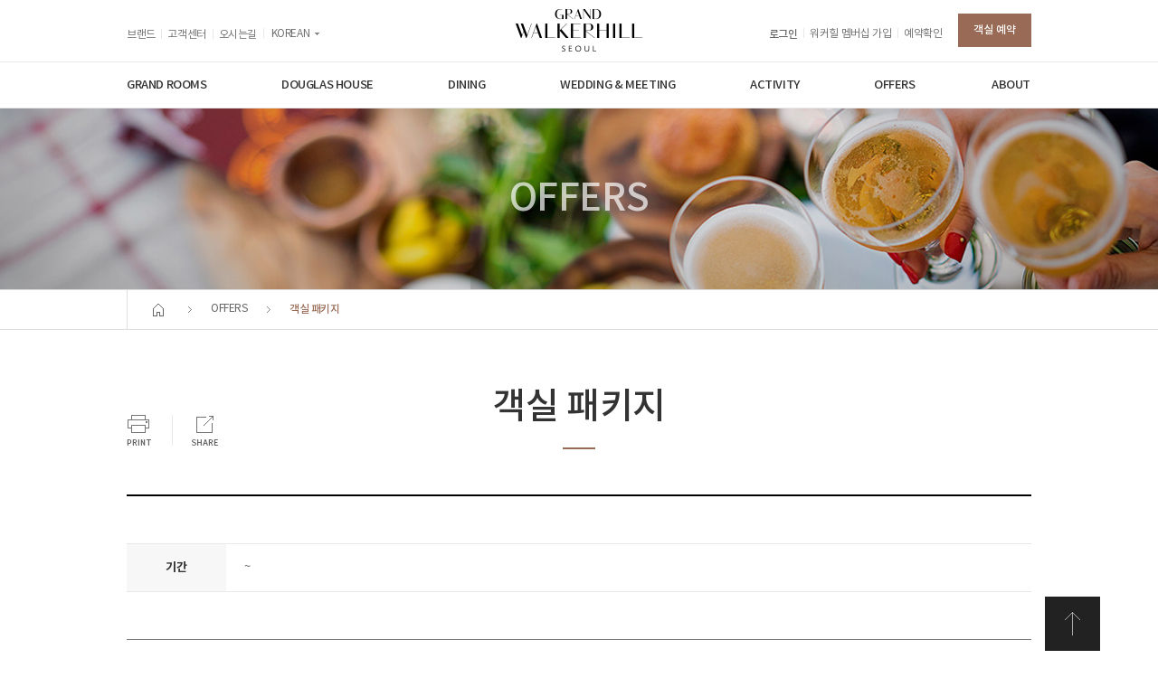

--- FILE ---
content_type: text/html;charset=utf-8
request_url: https://www.walkerhill.com/grandwalkerhillseoul/Package/7001
body_size: 216173
content:
<!doctype html>









<html xml:lang="ko" lang="ko">
<head>
<meta charset="utf-8">
<meta http-equiv="X-UA-Compatible" content="IE=Edge">
<title>객실패키지 &lt; OFFERS &lt; GRAND WALKERHILL SEOUL</title>


<meta name="title" content="그랜드 워커힐 서울">
<meta name="description" content="그랜드 워커힐 서울, 더글라스하우스, 객실 예약, 레스토랑 예약, 워커힐 리워즈, 워커힐 프레스티지 클럽, 워커힐 멤버십, 미팅, 웨딩, 애스톤하우스, 가족연회, 상견례, 돌잔치, 수펙스 김치, 야외 수영장, 럭셔리 호텔, 호텔 예약, 5성급 호텔, 호텔 패키지, 포레스트 파크, 온달, 금룡, 더 뷔페, 더 파빌리온, 르 파사쥬, 라이브러리">
<meta name="naver-site-verification" content="bc201548ee66a13daefd7db7bc6e38049511614a">
<meta property="og:type" content="website">
<meta property="og:title" content="그랜드 워커힐 서울">
<meta property="og:description" content="그랜드 워커힐 서울, 더글라스하우스, 객실 예약, 레스토랑 예약, 워커힐 리워즈, 워커힐 프레스티지 클럽, 워커힐 멤버십, 미팅, 웨딩, 애스톤하우스, 가족연회, 상견례, 돌잔치, 수펙스 김치, 야외 수영장, 럭셔리 호텔, 호텔 예약, 5성급 호텔, 호텔 패키지, 포레스트 파크, 온달, 금룡, 더 뷔페, 더 파빌리온, 르 파사쥬, 라이브러리">
<meta name="msapplication-TileColor" content="#6c6864">
<meta name="msapplication-TileImage" content="/assets/global/favicon/grandwalkerhillseoul/apple-icon-152x152.png">
<link rel="shortcut icon" href="/assets/global/favicon/grandwalkerhillseoul/favicon.ico">
<link rel="icon" href="/assets/global/favicon/grandwalkerhillseoul/favicon.ico">
<link rel="icon" sizes="32x32" href="/assets/global/favicon/grandwalkerhillseoul/favicon-32x32.png">
<link rel="icon" sizes="48x48" href="/assets/global/favicon/grandwalkerhillseoul/android-icon-48x48.png">
<link rel="icon" sizes="72x72" href="/assets/global/favicon/grandwalkerhillseoul/android-icon-72x72.png">
<link rel="icon" sizes="96x96" href="/assets/global/favicon/grandwalkerhillseoul/favicon-96x96.png">
<link rel="icon" sizes="192x192" href="/assets/global/favicon/grandwalkerhillseoul/android-icon-192x192.png">
<link rel="apple-touch-icon-precomposed" sizes="152x152" href="/assets/global/favicon/grandwalkerhillseoul/apple-icon-152x152.png">
<link rel="apple-touch-icon-precomposed" sizes="72x72" href="/assets/global/favicon/grandwalkerhillseoul/apple-icon-72x72.png">
<link rel="apple-touch-icon-precomposed" sizes="57x57" href="/assets/global/favicon/grandwalkerhillseoul/apple-icon-57x57.png">
<link rel="stylesheet" type="text/css" href="/assets/grandwalkerhillseoul/kr/css/detail.css?v=20251125">
<script type="text/javascript" src="/assets/global/js/jquery.min.js"></script>
<script type="text/javascript" src="/assets/global/js/jquery-ui.min.js"></script>
<script type="text/javascript" src="/assets/global/js/jquery.bxslider.min.js"></script>
<script type="text/javascript" src="/assets/global/js/jquery.gray.min.js"></script>
<script type="text/javascript" src="/assets/global/js/jquery.comiseo.daterangepicker.min.js"></script>
<script type="text/javascript" src="/assets/global/js/jquery.validate.min.js"></script>
<script type="text/javascript" src="/assets/global/js/select2.full.min.js"></script>
<script type="text/javascript" src="/assets/global/js/moment.min.js"></script>
<script type="text/javascript" src="/assets/global/js/placeholders.min.js"></script>
<script type="text/javascript" src="/assets/grandwalkerhillseoul/global/js/layer.js"></script>
<script type="text/javascript" src="/assets/global/js/nt.root.js"></script>
<script type="text/javascript" src="/assets/global/js/nt.util.js"></script>
<script type="text/javascript" src="/assets/grandwalkerhillseoul/global/js/jquery.form.js"></script>
<script type="text/javascript" src="/assets/grandwalkerhillseoul/global/js/base.js?v=20230509"></script>
<script type="text/javascript" src="/assets/grandwalkerhillseoul/kr/js/baseKR.js"></script>
<script type="text/javascript" src="/assets/grandwalkerhillseoul/kr/js/walkerhill.js?v=20230330"></script>
<script type="text/javascript" src="/assets/grandwalkerhillseoul/kr/js/sktelecom.js"></script>
<script type="text/javascript" src="/assets/global/js/sweetalert2.min.js"></script>
<script>
var gaID1 = 'UA-101349507-4';
var gaID2 = 'UA-101349507-1';
var gaID3 = 'GTM-KHKPW5J';
var gaAccessType = 'PC_WEB';
var gaLang = 'KO';// 사이트 언어 구분
</script>









<!-- Google Tag Manager dataLayer for global header -->
 

<script type='text/javascript'>
let gaType = (gaAccessType) ? gaAccessType : 'PC_WEB';
let gaPromoCode = '' ? '' : '';
let gaIsStaff = (gaPromoCode === 'SKHOT' || gaPromoCode === 'WHHOT') ? 'Y' : 'N';


























</script>
<!-- End Google Tag Manager Data Layer -->
<!-- Google Analytics -->


<script>
  (function(i,s,o,g,r,a,m){i['GoogleAnalyticsObject']=r;i[r]=i[r]||function(){
  (i[r].q=i[r].q||[]).push(arguments)},i[r].l=1*new Date();a=s.createElement(o),
  m=s.getElementsByTagName(o)[0];a.async=1;a.src=g;m.parentNode.insertBefore(a,m)
  })(window,document,'script','https://www.google-analytics.com/analytics.js','ga');

  ga('create', gaID1, 'auto');
  ga('create', gaID2, 'auto',{'name':'rollup'});
  ga('set', 'dimension18', gaLang);
</script>

<!-- Google Tag Manager -->
<script>(function(w,d,s,l,i){w[l]=w[l]||[];w[l].push({'gtm.start':
new Date().getTime(),event:'gtm.js'});var f=d.getElementsByTagName(s)[0],
j=d.createElement(s),dl=l!='dataLayer'?'&l='+l:'';j.async=true;j.src=
'https://www.googletagmanager.com/gtm.js?id='+i+dl;f.parentNode.insertBefore(j,f);
})(window,document,'script','dataLayer',gaID3);</script>
<!-- End Google Tag Manager -->

<!-- Google tag (gtag.js) -->









<!-- GA4 추가 START -->
<script type="text/javascript">
	const gaIsLogIn = '1';
	const gaUid = ''
	const gaAge = 'U';
	const gaGender = '2';
	const gaLogInMethod = 'W';
	const gaRegDate = '';
	const gaFirstReservationDateOfRoom = '';
	const gaFirstReservationDateOfDining = '';
	const gaFirstReservationDateOfActivity = '';
	const gaEmployee = '';
	const gaMemberYn = '0';
	const gaWpc = '';
	const gaStar = '';
	const gaSk = '';
	const gaCredit = '';
</script>
<script src="/assets/global/js/ga4.js?v=20240125"></script>

<script type="text/javascript">
	document.addEventListener("DOMContentLoaded", () => {
		// GA4 Page View
		sendGa4PageView();
		document.querySelectorAll('[data-ga-event]').forEach( (el) => {
			el.addEventListener('click', onClickGaEventTrigger)
		});
	});

	function sendGa4PageView() {
		let pageviewObj = {
			title: document.title,

			ep_visit_channel: gaAccessType,
			ep_login_status: gaIsLogIn,

			up_visit_channel: gaAccessType,
			up_login_yn: gaIsLogIn
		};

		// 로그인이 되어 있는 경우
		if (gaIsLogIn === '0') {
			pageviewObj.up_uid = gaUid;
			pageviewObj.up_gender = gaGender;
			if(gaAge != undefined && gaAge != null && gaAge != '' && gaAge != 'null') pageviewObj.up_age = gaAge;
			pageviewObj.up_login_method = gaLogInMethod;
			pageviewObj.up_signup_date = gaRegDate;
			pageviewObj.up_first_room_booking = gaFirstReservationDateOfRoom;
			pageviewObj.up_first_dining_booking = gaFirstReservationDateOfDining;
			pageviewObj.up_member_yn = gaMemberYn;
			if(gaEmployee != undefined && gaEmployee != null && gaEmployee != '' && gaEmployee != 'null') pageviewObj.up_employee = gaEmployee;
			if(gaWpc != undefined && gaWpc != null && gaWpc != '' && gaWpc != 'null') pageviewObj.up_member_wpc = gaWpc;
			if(gaStar != undefined && gaStar != null && gaStar != '' && gaStar != 'null') pageviewObj.up_member_star = gaStar;
			if(gaSk != undefined && gaSk != null && gaSk != '' && gaSk != 'null') pageviewObj.up_member_sk = gaSk;
			if(gaCredit != undefined  && gaCredit != null && gaCredit != '' && gaCredit != 'null') pageviewObj.up_member_credit = gaCredit;
		}

		console.log(pageviewObj);

		sendGAPage(pageviewObj);

	}

	function onClickGaEventTrigger() {
		try {
			let gaEventData = JSON.parse(this.dataset.gaEvent);

		} catch (e) {
			console.log('GA Event Trigger Error');
		}
	}

	/**
	 * 객실 검색 시 보기 종류에 따라 버튼명 토글
	 * @param buttonName
	 */
	function toggleBedTypeForGa(buttonName) {
		try {
			document.querySelector('#bedDouble').setAttribute('ep_button_name', buttonName + '_TWIN');
			document.querySelector('#bedTwin').setAttribute('ep_button_name', buttonName + '_DOUBLE');
		} catch (e) {

		}
	}
</script>
<!-- GA4 추가 END -->

<script type="text/javascript">
var loginFlag = "";
$(document).ready(function() {
    // 예약
    $("#head .user button.reserve").click(function() {
        /* 힐링 팝업 */
        if($("#roomListSearchForm #promotionCode").val() === "HSTAYG" || $("#roomListSearchForm #promotionCode").val() === "HSTAYG2") {
            if($("#roomListSearchForm #promotionCode").val() === "HSTAYG") {
                $("#popHealingNotice .backBtn").attr("href", "https://www.walkerhill.com/healingweekday/");
            } else {
                $("#popHealingNotice .backBtn").attr("href", "https://www.walkerhill.com/healingweekend/");
            }
            $.layerPop("popHealingNotice");
            $("html, body").addClass("noScroll");
            return;
        }

        if($("#roomListSearchForm #promotionCode").val() === "WHVOU") {
            $.layerPop("popVoucher");
            $("html, body").addClass("noScroll");
            return;
        }

        if($("#couponNo").val() != '' && $("#isMembershipCoupon").val() === "Y") {
            $.layerPop("popMembershipNotice");
            $("html, body").addClass("noScroll");
            return;
        }

        toggle($dStart.get(0));
        $("#head").toggleClass("open", 500, "");
        $("#head section.reserve").toggleClass("on", 500, "");
        $("#head .user li:last-child").toggleClass("on", 500, "");

        // 더글라스 페이지에 있을 때 더글라스 탭이 선택되어 있도록.
        try {
            let currentUrl = location.href;
            if (currentUrl.indexOf('douglas') > -1) {
                $('a.douglas').trigger('click');
            }
        } catch(e) {
            console.log(e);
        }
    });

    /* 힐링 팝업 일반예약 버튼 클릭 시 */
    $("#popHealingNotice .reserveBtn").click(function() {
        $.removeMask("popHealingNotice");
        $("html, body").removeClass("noScroll");
        toggle($dStart.get(0));
        $("#head").toggleClass("open", 500, "");
        $("#head section.reserve").toggleClass("on", 500, "");
        $("#head .user li:last-child").toggleClass("on", 500, "");
    });

    /* 힐링 팝업 창닫기 버튼 클릭 시 */
    $("#popHealingNotice .close").click(function() {
        toggle($dStart.get(0));
        $.removeMask("popHealingNotice");
        $("html, body").removeClass("noScroll");
    });

    /* 임직원 바우처 팝업 일반예약 버튼 클릭 시 */
    $("#popVoucher .reserveBtn").click(function() {
        $.removeMask("popVoucher");
        $("html, body").removeClass("noScroll");
        toggle($dStart.get(0));
        $("#head").toggleClass("open", 500, "");
        $("#head section.reserve").toggleClass("on", 500, "");
        $("#head .user li:last-child").toggleClass("on", 500, "");
    });

    /* 힐링 팝업 창닫기 버튼 클릭 시 */
    $("#popVoucher .close").click(function() {
        toggle($dStart.get(0));
        $.removeMask("popVoucher");
        $("html, body").removeClass("noScroll");
    });

    /* 멤버십 팝업 일반예약 버튼 클릭 시 */
    $("#popMembershipNotice .reserveBtn").click(function() {
        $.removeMask("popMembershipNotice");
        $("html, body").removeClass("noScroll");
        toggle($dStart.get(0));
        $("#head").toggleClass("open", 500, "");
        $("#head section.reserve").toggleClass("on", 500, "");
        $("#head .user li:last-child").toggleClass("on", 500, "");
    });

    /* 멤버십 팝업 창닫기 버튼 클릭 시 */
    $("#popMembershipNotice .close").click(function() {
        toggle($dStart.get(0));
        $.removeMask("popMembershipNotice");
        $("html, body").removeClass("noScroll");
    });

    $("#head .reserve .close.st01").click(function() {
        toggle($dStart.get(0));
        $("#head").toggleClass("open", 500, '');
        $("#head section.reserve").toggleClass("on", 500, "");
        $("#head .user li:last-child").toggleClass("on", 500, "");
    });
    
    // 상단 객실검색 달력
    var $roomdrp;
    var $dStart = $('.dStart');
    var $dEnd = $('.dEnd');
    var $dRange = $('.dStart, .dEnd');
    
    var $dRangeBinded = $('#dateRange');
    
    var $thisStart, $thisEnd;
     // using callbacks
    $roomdrp = $dRangeBinded.daterangepicker({
        presetRanges:[],
        applyButtonText:'',
        clearButtonText:'',    
        cancelButtonText:'',
        datepickerOptions : {
            numberOfMonths : 2,
            dateLimit : 30,
            ranges : 30,
            showMonthAfterYear: true,
            yearSuffix: ' /',
            dateFormat: 'yy.mm.dd',
            monthNames: ["01","02","03","04","05","06","07","08","09","10","11","12"],
            dayNamesMin: ["SUN","MON","TUE","WED","THU","FRI","SAT"],
            minDate: 0,
            maxDate: +365,
            autoOpen: false,
            onSelect:function(d, i){onSelectFuncTop(d,i);},
            beforeShowDay:function(date){
                
                var result = [
                    true, // selectable
                    '' // >>>>>>>>>>>>>>> CLASS NAME
                ];
                if($roomdrp){
                    var range = getRange();
                    //var range = $roomdrp.daterangepicker('getRange');
                    if(range){
                        if(+date.setHours(0) === +range.start.setHours(0))
                            result[1] = 'start';// customize
                        if(+date.setHours(0) === +range.end.setHours(0))
                            result[1] = 'end'; // customize   
                    }
                }
                return result;
            }
        }
    });
    
    // using events
    /*
    $dateRangeBinded.on('daterangepickeropen', function(event, data) { 
        console.log('open', event);
        $dates.addClass('p_pickerOpen');
    });
    */
    $dRangeBinded.on('daterangepickerclose', function(event, data) { 
        console.log('open');
        $dRange.removeClass('p_pickerOpen');
    });
    
    $dRangeBinded.on('apply.daterangepicker', function(event, data) { 
        console.log('apply');
    });
    
    function onSelectFuncTop(d, i){
        noticeByCalendar(d, 'grand');

    	var $form = $thisStart.parents("form");

        if($thisStart.val() == '')
            $thisStart.val(d);
        else {
            
            if($thisEnd.val() == '')
            {
                $thisEnd.val(d);
                
            } else {
                $thisStart.val(d);    
                $thisEnd.val('');
            }            
        }        
        
        
        
        if($thisStart.val() != '' && $thisEnd.val() != ''){
            $roomdrp.daterangepicker('setRange');
            //$roomdrp.daterangepicker('close');
            
            var diff = $thisStart.val().replaceAll(".","-").toDate().dateDiff("d",$thisEnd.val().replaceAll(".","-").toDate());
            if( diff < 0)
            {
                console.log("change");
                var t = $thisEnd.val();
                $thisEnd.val($thisStart.val());
                $thisStart.val(t);
            } else if (diff > 0){
                
            } else if (diff ==0) {
                $thisStart.val(d);    
                $thisEnd.val('');
            }
            
            if(!onChangeCheckInDate($form))
            {            	
            	//$thisEnd.val('');
                $roomdrp.daterangepicker('clearRange');
            }
        }
       
        
    }
    
    function getRange(){
        var range;
        if($thisStart){
            if(!range){
                range  = {};
            }
            range.start = new Date($thisStart.val().replace(/\./gi, '-'));
        }
            
        if($thisEnd){
            if(!range){
                range  = {};
            }
            range.end =  new Date($thisEnd.val().replace(/\./gi, '-'));
        }
        return range;
    }
    
    function setPosition($input){
        $input.parent().parent().parent().append($roomdrp.daterangepicker('widget').addClass("room"));
    }
        
    function toggle(obj){
        $obj = $(obj);

        if($obj.hasClass('dStart')){
            $thisStart = $obj;
            $thisEnd = $obj.siblings('.dEnd'); // customize
        }else{
            $thisEnd = $obj;
            $thisStart = $obj.siblings('.dStart'); // customize
        }
        
        if($obj.hasClass('p_pickerOpen')){
            $roomdrp.daterangepicker('close');
            $obj.removeClass('p_pickerOpen');
        } else {
            range = getRange();
            if(range){
                $roomdrp.daterangepicker('setRange', range);    
            }else{
                $roomdrp.daterangepicker('clearrange');     
            }
                
            $roomdrp.daterangepicker('open'); // customize
            $obj.addClass('p_pickerOpen');
            setPosition($(obj));
        }
    }
    
    //$dRange.click(function(){toggle(this)});
});
</script>
<script type="application/ld+json">
  {
    "@context": "http://schema.org",
    "@type": "Organization",
    "name": "WALKERHILL HOTELS & RESORTS",
    "image": "https://www.walkerhill.com/upload/image/banner/1361/13175.jpg",
    "description": "그랜드 워커힐 서울, 더글라스하우스, 객실 예약, 레스토랑 예약, 워커힐 리워즈, 워커힐 프레스티지 클럽, 워커힐 멤버십, 미팅, 웨딩, 애스톤하우스, 가족연회, 상견례, 돌잔치, 수펙스 김치, 야외 수영장, 럭셔리 호텔, 호텔 예약, 5성급 호텔, 호텔 패키지, 포레스트 파크, 온달, 금룡, 더 뷔페, 더 파빌리온, 르 파사쥬, 라이브러리",
    "address": {
      "@type": "PostalAddress",
      "addressCountry": "South Korea",
      "addressLocality": "Seoul",
      "postalCode": "04963",
      "streetAddress": "177 Walkerhill-ro, Gwangjin-gu"
    },
    "url": "https://www.walkerhill.com/",
    "telephone": "+82-1670-0005",
    "sameAs": [
      "https://play.google.com/store/apps/details?id=com.walkerhill.hotels",
      "https://itunes.apple.com/kr/app/walkerhill/id1240118507?mt=8",
      "http://tv.naver.com/walkerhill",
      "http://blog.naver.com/walkerhillhotel",
      "https://post.naver.com/walkerhillhotel",
      "https://www.facebook.com/grandwalkerhillseoul",
      "https://www.instagram.com/walkerhill_hotel",
      "https://www.youtube.com/grandwalkerhillseoul",
      "https://www.facebook.com/vistawalkerhill",
      "https://www.instagram.com/vista_walkerhill",
      "https://www.youtube.com/vistawalkerhillseoul"
    ]
  }
</script>

<script type="application/ld+json">
  {
    "@context": "http://schema.org",
    "@type": "Hotel",
    "name": "GRAND WALKERHILL SEOUL",
    "description" : "도심 속 최고의 휴양지 그랜드 워커힐 서울은 천혜의 자연과 감동 서비스를 통해 당신의 감각을 깨우는 행복한 여행 경험을 선사합니다. 편안하면서도 품격 있는 인테리어, 여행의 즐거움을 더하는 다양한 레스토랑과 엔터테인먼트 프로그램을 갖춘 그랜드 워커힐 서울에서 소중한 사람들과 가슴 따뜻한 여행을 누리시기 바랍니다.",
    "address" : { "@type" : "PostalAddress",
               "addressCountry" : "South Korea",
               "addressLocality" : "Seoul",
               "postalCode" : "04963",
               "streetAddress" : "177 Walkerhill-ro, Gwangjin-gu"
               },
    "telephone" :  "+82-1670-0005",
    "photo" : "https://www.walkerhill.com/upload/image/banner/1263/12775.jpg",
    "image": "https://www.walkerhill.com/upload/image/banner/1263/12775.jpg"
  }
</script>

<script type="text/javascript">
$(document).ready(function() {
	// 예약하기
    if ($("#fixBtn").length == 1) {
        var fixOffset = $("#fixBtn").offset();
        $(window).scroll( function() {
            if ($(document).scrollTop() > fixOffset.top) {
                $("#fixBtn").removeClass("off");
            } else {
                $("#fixBtn").addClass("off");
            }
        });
    }
    
    // 상세
    $(".detail .cont b").contents().unwrap().wrap("<strong></strong>");
});
function packageReservation(index, isDouglas)
{
    searchPackage(index, isDouglas);
}
</script> 
</head>

<body>






<script type="text/javascript" src="/global/js/external/es6-promise.min.js"></script>
<script type="text/javascript" src="/global/js/external/es6-promise.auto.min.js"></script>
<script src="//apis.google.com/js/api:client.js"></script>
<script type="text/javascript" src="//appleid.cdn-apple.com/appleauth/static/jsapi/appleid/1/en_US/appleid.auth.js"></script>

<script src="//t1.kakaocdn.net/kakao_js_sdk/v1/kakao.min.js"></script>
<!-- KAKAO Pixel Start -->
<script type="text/javascript" charset="UTF-8" src="//t1.daumcdn.net/kas/static/kp.js"></script>
<script type="text/javascript">
    kakaoPixel('1037173462493017304').pageView();
</script>
<!-- KAKAO Pixel End -->
<script type="text/javascript">
    if(!global) var global = {};
    global.lang = 'kr';
    global.errorMsg = {};
    global.cardMsg = {};
    global.errorMsg.default = {
        kr: '처리 중 오류가 발생하였습니다. 다시 시도하여 주세요',
        en: 'Occurred an error. Please try again.'
    };
    global.errorMsg.done = {
        kr: '처리되었습니다.',
        en: 'Successfully performed.'
    };
    global.errorMsg.required = {
        kr: '필수 정보입니다.',
        en: 'This information is required.',
        jp: '必須情報です。',
        cn: '必填信息。'
    };
    global.errorMsg.requiredPassword = {
        kr: '비밀번호는 필수정보 입니다.',
        en: 'Password is required.'
    };
    global.errorMsg.passwordLengthLimit = {
        kr: '비밀번호는 최대 12 자리까지 입력 가능합니다.',
        en: 'You can enter up to 12 digits.'
    };
    global.errorMsg.password = {
        kr: '비밀번호 확인해 주세요.',
        en: 'Password does not match.',
        cn: '密码不正确.',
        jp: 'パスワードが一致しません.'
    };
    global.errorMsg.password01 = {
        kr: "비밀번호는 8자리 이상 입력해주세요.",
        en: "Please enter at least 8 letters.",
        cn: "请输入至少8个字符.",
        jp: "8文字以上入力してください."
    };
    global.errorMsg.password02 = {
        kr: "비밀번호에 ID를 포함할 수 없습니다.",
        en: "You cannot use your ID in the password.",
    };
    global.errorMsg.password03 = {
        kr: "동일문자를 3번 이상 사용하거나 연속된 문자열(123 또는 321, abc, cba 등)을 3자 이상 사용 할 수 없습니다.",
        en: "You cannot use your ID in the password.",
        cn: '不可以输入连续的数字。 (123, 321, abc, cba ...)',
        jp: '連続する数字は使えません。 (123, 321, abc, cba ...)'
    };
    global.errorMsg.password04 = {
        kr: '비밀번호에 영문, 숫자, 특수문자를 혼합하여 입력해주세요.',
        en: 'It must contain a minimum of 1 lower-case letter, number, and special character, at least  8 characters in total.',
        cn: '英文（小写)/特殊字符/数字在内至少8个字符.',
        jp: '英字(小文字)/特殊文字/数字を含めて8桁以上にしてください'
    };
    global.errorMsg.password05 = {
        kr: '비밀번호에 생년월일을 포함할 수 없습니다.',
        en: 'You cannot use your birthday in the password.',
        cn: '不可以使用生日作为密码.',
        jp: '生年月日と同じパスワードは使えません.'
    };
    global.errorMsg.reservation = {
        kr: '해당 객실의 판매가 마감되었습니다.\n다른 날짜를 조회하시거나 다른 숙소를 이용해주세요.',
        en: 'Our last room here is already booked.\nPlease select a different room or date.',
        cn: '该客房已终止销售。\n请您重新搜索。',
        jp: 'ご選択の客室は満室でございます。\n再度検索をお願い致します。'
    };

    global.cardMsg.PWERROR = {
        kr: '신용카드 비밀번호가 일치하지 않습니다. 확인 후 다시 입력해 주시기 바랍니다. \n4회 이상 비밀번호 오류 시 서비스가 제한될 수 있습니다.'
    };

    global.cardMsg.Exceeded = {
        kr: '비밀번호 연속 오류 횟수 초과입니다. 카드사로 연락해주시기 바랍니다. '
    };

    global.cardMsg.DATEERROR = {
        kr: '생년월일 또는 사업자번호가 상이합니다. \n일부 기명 법인카드는 기명 인의 생년월일이 필요할 수 있습니다. '
    };

    global.cardMsg.CARDERROR = {
        kr: '신용카드 정보가 유효하지 않습니다. \n카드 정보를 다시 입력해 주시기 바랍니다. '
    };

    global.cardMsg.APPROVALERROR = {
        kr: '신용카드 승인이 거절되었습니다.\n카드사로 문의해 주시기 바랍니다.'
    };

    global.cardMsg.FOREIGNERROR = {
        kr: '거래 카드가 아닙니다. \n다른 카드를 이용해 주시기 바랍니다'
    };

    global.cardMsg.get = function(type) {
        return global.getMsgByLang(this[type]);
    };

    global.errorMsg.get = function(type) {
        return global.getMsgByLang(this[type]);
    };

    global.getMsgByLang = function(msgList, lang) {
        if(!lang)
            lang = this.lang;
        var returnMsg = msgList[lang];
        try {
            if(returnMsg != undefined && returnMsg != null && returnMsg != '')
                return returnMsg;

            if(lang == 'kr') // kr도 정의가 안되어있으면 그냥 return.
                return '';

            returnMsg = msgList['kr'];
            if(lang != 'kr') { // korean아닐경우, en msg 있으면 en으로 return.
                var msgEn = msgList['en'];
                if(returnMsg != undefined && returnMsg != null && returnMsg != '') {
                    return msgEn;
                }
            }

            return returnMsg;
        } catch(e)  {
            return '';
        }
    };

    //login
    global.login = {};
    global.login.onSuccessOAuth = function(result, isFromChatbot) {
        console.log(result);
        let employeeLogin = '';
        // 로그인 완료 후 이동할 URL

        if(result.sleepUserCode === 'SUCCESS') {
            location = '/'+global.lang+'/account/Dormant.wh';
            return;
        }
        if (result.resultCode === 'SUCCESS') {
            if(result.result) {
                if(isFromChatbot === true && typeof result.email != 'undefined') {
                    // 챗봇으로 보내자
                    global.chatbot.sendMessage({'email': result.email, 'accessToken':result.accessToken,'serverUserId':result.serverUserId});
                    $.removeMask('loadingOverlay');
                    return;
                }
                location = result.result;
            } else {
                console.log(result);
                try {
                    let reqType = document.querySelector('input[name=reqType]').value;       // 요청 타입에 따라 로그인 완료 후 이동 처리. STORE
                    let reqUrl = document.querySelector('input[name=reqUrl]').value;

                    if (reqType === 'STORE' && reqUrl !== '') {
                        let parseUser = result.user;
                        let userData = JSON.parse(parseUser);

                        if (reqUrl.indexOf('?') >= 0) {
                            location.href = reqUrl + '&sessionToken=' + userData.sessionToken;
                            return;
                        } else {
                            location.href = reqUrl + '?sessionToken=' + userData.sessionToken;
                            return;
                        }
                    }
                } catch (e) {
                    console.log('MOVE STORE ERROR');
                }
                if (employeeLogin !=='') {
                    location.href = '/mywalkerhill/UserMod02Form.wh?employeeAuth=' + employeeLogin;
                    return;
                }
                try {
                    let rsEmail = result.data.email;
                    if (rsEmail.indexOf('@privaterelay.appleid.com') != -1) {
                        location.href = '/' + global.lang + '/mywalkerhill/UserMod01Form.wh';
                        return;
                    }
                } catch(e) {
                    console.log(e);
                }

                // STORE 에서 요청온 경우

                try {
                    var userName = userData.familyNameEn + ' ' + userData.firstNameEn;
                    if(global.lang == 'kr'){
                        userName = userData.familyNameKo + '' + userData.firstNameKo;
                    }
                    var loginData = {'userid':userData.email, 'username':userName, 'auth_token': ''};
                    walkerhillApp.loginInfo(loginData);
                } catch(e) {

                }

                if ((location.pathname).indexOf('/MemberLoginForm') > -1 ) {
                    logInCallBack();
                } else if ((location.pathname).indexOf('/UserMod01Form') > -1 ) {
                    location.href = '/' + global.lang + '/mywalkerhill/UserMod02Form.wh';
                } else if ((location.pathname).indexOf('appnew') > -1 ) {  // APP 인 경우
                    location = '/appnew/' + global.lang + '/';
                }else if (location.pathname != '/LogInForm.wh') {
                    location.reload();
                } else {
                    location = '/' + global.lang + '/';
                }
            }

        } else {
            if(result.resultMsg == 'UNAUTHORIZEDJOIN') {
                var msgList = {
                    kr: '이미 가입된 이메일입니다.'
                };
                alert(global.getMsgByLang(msgList));
                location = '/'+global.lang+'/LogInForm.wh';
                return;
            }
            if(result.resultMsg == 'UNAUTHORIZEDLOGIN') {
                global.login.openUnauthorizedPOP(result.result);
                return;
            }
            alert(result.resultMsg);
            $.removeMask('loadingOverlay');
        }
    };


    global.login.$form;
    global.login.$phoneForm;
    global.login.parentType;
    global.login.authPhonePassFlag = false;
    global.login.phoneLoginAuthPassFlag = false;

    // document ready
    global.login.initialize = function() {
        this.$form = $('form.p_loginForm');
        this.checkCookie();

        // input
        this.$form.find('input[name=userId], input[name=password]').keyup(function() {
            global.login.validate(this);
        });
        // .blur(function() {
        //     global.login.validate(this);
        // });

        // login button
        $('.p_loginButton').click(function() {
            global.login.onLogin(this);
        });

        // password > enter > click
        this.$form.find('input[name=password]').keydown(function(e) {
            if (e.keyCode == 13) {
                $(this).closest(global.login.$form).find('.p_loginButton').trigger('click');
            }
        });

        // --------------------------------------
        this.$phoneForm = $('form.p_loginPhoneForm');
        // input
        this.$phoneForm.find('input[name=phoneNo], input[name=authNo]').keyup(function() {
            global.login.validateLoginPhone(this);
        });

        this.$phoneForm.find('.p_loginButton').click(function() {
            global.login.onLoginPhone(this);
        });

        this.$phoneForm.find('input[name=phoneNo]').keydown(function(e) {
            if (e.keyCode == 13) {
                $(this).closest(global.login.$phoneForm).find('.sendAuth').trigger('click');
            }
        });
        this.$phoneForm.find('input[name=authNo]').keydown(function(e) {
            if (e.keyCode == 13) {
                $(this).closest(global.login.$phoneForm).find('.p_loginButton').trigger('click');
            }
        });
        this.$phoneForm.find('.sendAuth, .resendAuth').click(function() {
            global.login.onLoginPhoneAuthSend(this);
        });

        // --------------------------------------
        let $authPhoneForm = $('form[name="authPhoneForm"]');
        // input
        $authPhoneForm.find('input[name=userName], input[name=userPhone], input[name=authNo]').keyup(function() {
            global.login.validateAuthPhone(this);
        });
        // password > enter > click
        $authPhoneForm.find('input[name=userName], input[name=userPhone], input[name=authNo]').keydown(function(e) {
            if (e.keyCode == 13) {
                $(this).closest($authPhoneForm).find('.phoneAuth_button').trigger('click');
            }
        });
        // login button
        $authPhoneForm.find('.phoneAuth_button').click(function() {
            global.login.onAuthPhone(this);
        });
        // send button
        $authPhoneForm.find('.phoneAuth_sendAuth, .phoneAuth_resendAuth').click(function() {
            global.login.onPhoneAuthSend(this);
        });
    };
    global.login.checkCookie = function () {
        var cook = document.cookie + ";";
        var idx = cook.indexOf("userId", 0);
        var val = "";
        if(idx != -1) {
            cook = cook.substring(idx, cook.length);
            begin = cook.indexOf("=", 0) + 1;
            end = cook.indexOf(";", begin);
            val = unescape(cook.substring(begin, end));
        }
        try {
            if(val !== '' && val !== undefined && val !== 'undefined') {

                this.$form.find('input[name=userId]').val(val);
                this.$form.find('input[name=password]').get(0).focus();
                this.$form.find('input[name=idMemory]').prop('checked', true);

                //리워드 wpc 보여주는 영역설정
                $('.p_rewardsJoinGuide').hide();
            } else {
                this.$form.find('input[name=userId]:visible').get(0).focus();
            }
        } catch(e) {}
    };
    global.login.rememberMe = function(obj) {
        let $obj = $(obj);
        let userId = $obj.closest(this.$form).find('input[name=userId]').val();
        let $idMemory = $obj.closest(this.$form).find('input[name=idMemory]');
        if(obj.checked || $idMemory.prop('checked')) {
            global.login.setCookie('userId', userId, 30);
        } else {
            setCookie('userId', '', -1);
        }
    };
    global.login.setCookie = function(name, value, expiredays) {
        let today = new Date();
        today.setDate(today.getDate() + expiredays);
        document.cookie = name + "=" + escape(value) + "; path=/; expires=" + today.toGMTString() + ";";
        document.cookie += 'domain=null;';
    };

    global.login.validate = function(obj) {
        var $form = $(obj).closest(global.login.$form);
        var $userId = $form.find('input[name=userId]');
        var $password = $form.find('input[name=password]');
        var $error = $form.find('.p_loginError');
        var msgList = {
            kr: ''
            , en: ''
            , cn: ''
            , jp: ''
        };

        $userId.removeClass("error");
        $password.removeClass("error");
        $error.html(msgList[global.lang]);
        console.log(1);
        if ($.trim($userId.val()) ==='') {
            msgList['kr'] = "아이디 또는 리워즈 멤버십 회원정보는 필수정보 입니다.";
            msgList['en'] = 'Username or Rewards membership no. is required.';
            $error.html(global.getMsgByLang(msgList));
            $userId.addClass("error");
            return false;
        }

        if ($.trim($password.val()) ==='') {
            $error.html(global.errorMsg.get('requiredPassword'));
            $password.addClass("error");
            return false;
        }

        if ($.trim($password.val().length) > 12) {
            $error.html(global.errorMsg.get('passwordLengthLimit'));
            $password.addClass("error");
            $password.val($password.val().substring(0,12));
            return false;
        }

        return true;
    };
    global.login.onLogin = function(obj) {
        let $form = $(obj).closest(global.login.$form);
        let $userId = $form.find('input[name=userId]');
        let $password = $form.find('input[name=password]');
        let $idMemory = $form.find('input[name=idMemory]');
        let $reqType = $form.find('input[name=reqType]');       // 요청 타입에 따라 로그인 완료 후 이동 처리. STORE
        let $reqUrl = $form.find('input[name=reqUrl]');         // 로그인 완료 후 이동할 URL
        let $employeeLogin = $form.find('input[name=employeeLogin]');
        let $error = $form.find('.p_loginError');
        let isPopup = false;

        if ($idMemory.prop('checked')) {
            global.login.rememberMe(obj)
        }
        if ($form.closest('#popLogin').length > 0)
            isPopup = true;

        // 불필요한 에러 메시지 노출을 피하기 위해 blur 이벤트 제거하고 로그인 버튼 클릭 시에 유효성 검증 및 메시지 노출
        if(!global.login.validate(obj)) {
            // $error.html(global.errorMsg.get('required'));
            return;
        }

        $.layerPop('loadingOverlay');
        $(obj).prop('disabled', true);

        var queryString = $form.serialize();

        $.ajax({
            url: '/'+global.lang+'/LogInAJX.wh',
            method: 'POST',
            dataType: 'JSON',
            data: queryString ,
            success: function(data) {
                //console.log(data);
                global.login.loginProc(obj, $form, data);
                /*
                if (data.result.resultCode === 'SUCCESS') {
                    let storeType = '';
                let employeeLogin = '';
                let parseUser = data.user;
                let userData = JSON.parse(parseUser);
                if(isPopup)
                    $.removeMask('popLogin');

                try {
                    var userName = userData.familyNameEn + ' ' + userData.firstNameEn;
                    if(global.lang == 'kr'){
                        userName = userData.familyNameKo + '' + userData.firstNameKo;
                    }
                    var loginData = {'userid':userData.email, 'username':userName, 'auth_token': ''};
                    walkerhillApp.loginInfo(loginData);
                } catch(e) {
                }

                if(data.pwdChangeCode === "SUCCESS"){
                    $.removeMask('loadingOverlay');
                    global.login.openNewPasswordPOP(data);
                } else {
                    $.layerPop('loadingOverlay');

                    if(isPopup) {
                        try {
                            let rsEmail = result.data.email;
                            if (rsEmail.indexOf('@privaterelay.appleid.com') != -1) {
                                location.href = '/' + global.lang + '/mywalkerhill/UserMod01Form.wh';
                            }
                        } catch(e) {

                        }

                        if(data.prevPage != null) {
                            // 화면 예약고객 정보셋팅
                            //로그인 후 링크 2016.12.27 sooji
                            if(data.prevPage.indexOf("/membership/Rewards")>-1){
                                location.href='/'+global.lang+"/mywalkerhill/MembershipRewards.wh";
                            } else if(data.prevPage.indexOf("/membsership/WPC")>-1){
                                location.href='/'+global.lang+"/mywalkerhill/MembershipWPC.wh";
                            } else if(data.prevPage.indexOf("VOCAgreement")>-1) {
                                location.href ='/'+global.lang+"/customer/VOCForm.wh";
                            } else {
                                if (typeof(logInCallBack) === 'function') {
                                    logInCallBack();
                                } else {
                                    location.reload();
                                }
                            }
                        } else {
                           // console.log('logInCallBack');
                            if (typeof(logInCallBack) === 'function') {
                                logInCallBack();
                            } else {
                                location.reload();
                            }
                        }

                        // 로그인 성공 후 콜백 호출. 사용하는 곳에 따라 각 페이지에서 별도로 정의하도록 함. 2016.10.28 by jinstech
                        try {
                            logInCallBack();
                        } catch(e) {

                        }
                    } else {
                        // STORE 로그인 연동을 위한 코드
                        // debugger;
                        // console.log(userData);
                        if ($reqType.val() === 'STORE') {
                            if ($reqUrl.val() !== '') {
                                if ($reqUrl.val().indexOf('?') >= 0) {
                                    location.href = $reqUrl.val() + '&sessionToken=' + userData.sessionToken;
                                } else {
                                    location.href = $reqUrl.val() + '?sessionToken=' + userData.sessionToken;
                                }
                                return;
                            }
                        }


                        if($form.attr('action') != '' && $form.attr('action') != undefined && $form.attr('action') != '') {
                            $form.get(0).submit();

                            return;
                        }

                        if(storeType == 'WINESTORE') {
                            location.href = '/winestore/OrderList.wh';
                        } else if (data.prevPage != null && data.prevPage.indexOf("/UserMod01Form")>-1) {
                            location.href ='/'+global.lang+"/mywalkerhill/UserMod01Form.wh";
                        } else if(location.href.indexOf('/book/RoomList')>-1) {
                            location.reload();
                        } else if(location.href.indexOf('/SubLogInReserveForm.wh')>-1) {
                            location.href ='/'+global.lang+ '/mywalkerhill/MyItinerary.wh';
                        } else if(document.referrer.indexOf('/book/RoomList')>-1 && location.href.indexOf('/LogInForm')>-1) {
                            if(location.href.indexOf('/appnew')>-1) {
                                location.href ='/appnew/'+global.lang+ '/book/RoomList';
                            } else {
                                location.href ='/'+global.lang+ '/book/RoomList';
                            }
                        } else if(document.referrer.toLowerCase().indexOf('60thanniversaryquiz')>-1) {
                            if(document.referrer.indexOf('/appnew')>-1) {
                                location.href ='/appnew/60thAnniversaryQuiz';
                            } else {
                                location.href ='/60thAnniversaryQuiz';
                            }
                        } else if (data.prevPage != null && data.prevPage != '') {
                            location.href = data.prevPage;
                        } else if(data.isIssuedCoupon == 'SUCCESS'){
                          $("#issueCouponForm").submit();
                          // popup
                        } else {
                            if (typeof(logInCallBack) === 'function') {
                                logInCallBack();
                            } else {
                                if (employeeLogin !== '') {
                                    location.href = '/mywalkerhill/UserMod01Form.wh?employeeAuth=' + employeeLogin;
                                } else {
                                    location.reload();
                                }
                            }
                        }
                    }
                }
                return;
            } else {
                if(data.oAuthAccountCode == 'SUCCESS') {
                    alert('SNS로 회원 가입을 하셨습니다.\n이메일 아이디로 로그인 하시려면 가입하신 SNS 로 로그인 하신 후에 MY WALKERHILL 에서 비밀번호 설정을 해주세요.');
                } else if(data.emailAuthUserCode == 'SUCCESS') {
                    global.login.openUnauthorizedPOP($userId.val());
                } else if(data.logInFailCode === "SUCCESS"){
                    //5회이하실패시
                    if(data.logInFailCnt < 5){
                        $error.html(data.resultMsg);
                    }else{ //5회실패시
                        if(confirm(data.resultMsg)) location.href = '/'+global.lang+"/account/FindAccount.wh";
                        else $error.html(data.resultMsg);
                    }
                } else if (data.sleepUserCode === 'SUCCESS') {
                    if (data.deviceType === 'm' && location.href.indexOf('/appnew') > -1) {
                        initPop('popDormant');
                    } else {
                        $form.find('input[name=userIndex]').val(data.userIndex);
                        $form.get(0).method = 'post';
                        $form.get(0).action = '/' + global.lang + '/account/Dormant.wh';
                        $form.get(0).submit();
                    }
                }
                else{
                    if($userId.val()===null ||$userId.val()===''){ $userId.addClass("error"); }
                    if($password.val()===null ||$password.val()===''){ $password.addClass("error"); }
                    $error.html(data.resultMsg);
                }
            }
            $.removeMask('loadingOverlay');
            $(obj).prop('disabled', false);
            */
            },
            error: function(xhr, status, error){
                $.removeMask('loadingOverlay');
                $(obj).prop('disabled', false);
                alert(error);
            }
        });
    };

    global.login.newPassword = {};
    global.login.newPassword.after = function (obj, after){
        var $form = $(obj).closest('form');
        var form = $form.get(0);
        form.pwdModType.value = after;

        var queryString = $form.serialize();
        $.ajax({
            url: "/account/PwdModDateAJX.wh",
            method: 'POST',
            dataType: 'JSON',
            data: queryString ,
            success: function(data) {
                if(data.resultCode === 'SUCCESS'){
                    alert(data.resultMsg);
                    $.removeMask('popPw'); //팝업닫기
                    location.href = '/'+global.lang+"/Index.wh"
                }else{
                    alert(data.resultMsg);
                }
            },
            error: function(xhr, status, error){
                alert(error);
            }
        });
    };

    global.login.openNewPasswordPOP = function(data) {
        $.layerPop('popPw');
    };
    //*******************************

    global.login.validateLoginPhone = function(obj) {
        var $form = $(obj).closest(global.login.$phoneForm);
        var $phoneNo = $form.find('input[name=userPhone]');
        var $authNo = $form.find('input[name=authNo]');
        var $error = $form.find('.p_loginError');
        var msgList = {
            kr: ''
            , en: ''
            , cn: ''
            , jp: ''
        };

        $phoneNo.removeClass("error");
        $authNo.removeClass("error");
        $error.html(msgList[global.lang]);
        if ($.trim($phoneNo.val()) ==='') {
            msgList['kr'] = "휴대폰번호는 필수정보 입니다.";
            $error.html(global.getMsgByLang(msgList));
            $phoneNo.addClass("error");
            return false;
        }

        if (!$.trim($phoneNo.val()).isNum()) {
            msgList['kr'] = '숫자만 입력해 주세요.';
            $error.html(global.getMsgByLang(msgList));
            $phoneNo.addClass("error");
            $phoneNo.val($phoneNo.val().replace(/[^0-9]/g,''));
            return false;
        }

        return true;
    };
    global.login.onLoginPhoneAuthSend = function(obj) {
        if(!global.login.validateLoginPhone(obj)) {
            return;
        }

        var $form = $(obj).closest('form.p_loginPhoneForm');
        var $userPhone = $form.find('input[name=userPhone]');
        var $authNo = $form.find('input[name=authNo]');
        var $sendAuth = $form.find('.phoneAuth_sendAuth');
        var $resendAuth = $form.find('.phoneAuth_resendAuth');
        let isPopup = false;

        if ($userPhone.closest('#popLogin').length > 0)
            isPopup = true;

        var sendSmsData = {
            findType:'phoneLogin',
            phoneNo: $userPhone.val()
        };
        var msgList = {
            kr: ''
            , en: ''
            , cn: ''
            , jp: ''
        };
        $userPhone.prop('readonly', true);

        $.ajax({
            url: '/membership/SendSMSAuthNoAJX.wh',
            dataType: 'json',
            data: sendSmsData,
            success: function(resp){
                if(resp.resultCode == 'SUCCESS') {
                    alert('카카오톡 알림 메시지 또는 문자로 인증번호를 발송하였습니다. (3분 내 입력)\n' +
                        '인증번호를 받지 못하신 경우, 입력하신 정보를 확인하시고 정확히 입력해 주세요.');

                    $sendAuth.prop('disabled', true);
                    $resendAuth.prop('disabled', false);
                    $userPhone.prop('readonly', true);

                    global.login.phoneLoginAuthPassFlag = true;

                    var sec = 3 * 60; // 3m
                    var x = setInterval(function() {
                        sec = sec-1;
                        m = parseInt(sec/60);
                        s = sec%60;

                        tm = ((m+100)+'').substring(1, 3);
                        ts = ((s+100)+'').substring(1, 3);
                        $authNo.next('span').text(tm+':'+ts);

                        if(sec == 0) {
                            clearInterval(x);
                            $sendAuth.prop('disabled', false);
                            $resendAuth.prop('disabled', true);
                            $authNo.next('span').text('');
                            global.login.phoneLoginAuthPassFlag = false;
                        }
                    }, 1000);
                    return;
                } else if(resp.resultCode != 'SUCCESS' && resp.result) {
                    if(resp.result === 'DUPLICATION' ){
                        alert("휴대폰 번호 중복으로 로그인이 불가합니다.\n이메일 로그인 또는 SNS 로그인을 이용하세요.");
                    } else {
                        if(isPopup){
                            global.login.openAuthPhonePOP('loginPopup');
                        } else {
                            global.login.openAuthPhonePOP('login');
                        }
                    }
                    $sendAuth.prop('disabled', false);
                    $resendAuth.prop('disabled', true);
                    return;
                }
                alert('인증번호 발송 중 오류가 발생하였습니다. 다시 시도하여 주세요.');
                $sendAuth.prop('disabled', false);
                $resendAuth.prop('disabled', true);
                if(global.login.parentType != 'userMod'){
                    $userPhone.prop('readonly', false);
                }
            },
            error : function(e) {
                alert('인증번호 발송 중 오류가 발생하였습니다. 다시 시도하여 주세요.');
                $sendAuth.prop('disabled', false);
                $resendAuth.prop('disabled', true);
                if(global.login.parentType != 'userMod'){
                    $userPhone.prop('readonly', false);
                }
            }
        });
    };
    global.login.onLoginPhone = function(obj) {
        let $phoneForm = $(obj).closest(global.login.$phoneForm);
        let $phoneNo = $phoneForm.find('input[name=userPhone]');
        let $authNo = $phoneForm.find('input[name=authNo]');
        let $reqType = $phoneForm.find('input[name=reqType]');       // 요청 타입에 따라 로그인 완료 후 이동 처리. STORE
        let $reqUrl = $phoneForm.find('input[name=reqUrl]');         // 로그인 완료 후 이동할 URL
        let $error = $phoneForm.find('.p_loginError');
        let isPopup = false;
        var msgList = {
            kr: ''
            , en: ''
            , cn: ''
            , jp: ''
        };

        if ($phoneForm.closest('#popLogin').length > 0)
            isPopup = true;

        // 불필요한 에러 메시지 노출을 피하기 위해 blur 이벤트 제거하고 로그인 버튼 클릭 시에 유효성 검증 및 메시지 노출
        if(!global.login.validateLoginPhone(obj)) {
            // $error.html(global.errorMsg.get('required'));
            return;
        }

        if(!global.login.phoneLoginAuthPassFlag){
            msgList['kr'] = '인증번호 받기 버튼을 클릭하세요.';
            $error.html(global.getMsgByLang(msgList));
            $phoneNo.addClass("error");
            return false;
        }

        if ($.trim($authNo.val()) ==='' || $.trim($authNo.val()).length !== 4) {
            msgList['kr'] = "인증번호는 필수정보 입니다.";
            $error.html(global.getMsgByLang(msgList));
            $authNo.addClass("error");
            $authNo.val("");
            return;
        }

        if (!$.trim($authNo.val()).isNum()) {
            msgList['kr'] = '숫자만 입력해 주세요.';
            $error.html(global.getMsgByLang(msgList));
            $authNo.addClass("error");
            $authNo.val($authNo.val().replace(/[^0-9]/g,''));
            return;
        }

        $.layerPop('loadingOverlay');
        $(obj).prop('disabled', true);

        var queryString = $phoneForm.serialize();

        $.ajax({
            url: '/'+global.lang+'/LogInPhoneAJX.wh',
            method: 'POST',
            dataType: 'JSON',
            data: queryString ,
            success: function(data) {
                global.login.loginProc(obj, $phoneForm, data);
            },
            error: function(xhr, status, error){
                $.removeMask('loadingOverlay');
                $(obj).prop('disabled', false);
                alert(error);
            }
        });
    };
    //*******************************
    global.login.loginProc = function(obj, objForm, data) {
        let $form = objForm;
        let $userId = $form.find('input[name=userId]');
        let $password = $form.find('input[name=password]');
        let $reqType = $form.find('input[name=reqType]');       // 요청 타입에 따라 로그인 완료 후 이동 처리. STORE
        let $reqUrl = $form.find('input[name=reqUrl]');         // 로그인 완료 후 이동할 URL
        let $error = $form.find('.p_loginError');
        let isPopup = false;

        if ($form.closest('#popLogin').length > 0)
            isPopup = true;

        //console.log(data);
        if (data.result.resultCode === 'SUCCESS') {
            let storeType = '';
            let employeeLogin = '';
            let parseUser = data.user;
            let userData = JSON.parse(parseUser);
            if(isPopup)
                $.removeMask('popLogin');

            try {
                var userName = userData.familyNameEn + ' ' + userData.firstNameEn;
                if(global.lang == 'kr'){
                    userName = userData.familyNameKo + '' + userData.firstNameKo;
                }
                var loginData = {'userid':userData.email, 'username':userName, 'auth_token': ''};
                walkerhillApp.loginInfo(loginData);
            } catch(e) {
            }

            if(data.pwdChangeCode === "SUCCESS"){
                $.removeMask('loadingOverlay');
                global.login.openNewPasswordPOP(data);
            } else {
                $.layerPop('loadingOverlay');

                if(isPopup) {
                    try {
                        let rsEmail = result.data.email;
                        if (rsEmail.indexOf('@privaterelay.appleid.com') != -1) {
                            location.href = '/' + global.lang + '/mywalkerhill/UserMod01Form.wh';
                        }
                    } catch(e) {

                    }

                    if(data.prevPage != null) {
                        // 화면 예약고객 정보셋팅
                        //로그인 후 링크 2016.12.27 sooji
                        if(data.prevPage.indexOf("/membership/Rewards")>-1){
                            location.href='/'+global.lang+"/mywalkerhill/MembershipRewards.wh";
                        } else if(data.prevPage.indexOf("/membsership/WPC")>-1){
                            location.href='/'+global.lang+"/mywalkerhill/MembershipWPC.wh";
                        } else if(data.prevPage.indexOf("VOCAgreement")>-1) {
                            location.href ='/'+global.lang+"/customer/VOCForm.wh";
                        } else {
                            if (typeof(logInCallBack) === 'function') {
                                logInCallBack();
                            } else {
                                location.reload();
                            }
                        }
                    } else {
                        // console.log('logInCallBack');
                        if (typeof(logInCallBack) === 'function') {
                            logInCallBack();
                        } else {
                            location.reload();
                        }
                    }

                    // 로그인 성공 후 콜백 호출. 사용하는 곳에 따라 각 페이지에서 별도로 정의하도록 함. 2016.10.28 by jinstech
                    try {
                        logInCallBack();
                    } catch(e) {

                    }
                } else {
                    // STORE 로그인 연동을 위한 코드
                    // debugger;
                    // console.log(userData);
                    if ($reqType.val() === 'STORE') {
                        if ($reqUrl.val() !== '') {
                            if ($reqUrl.val().indexOf('?') >= 0) {
                                location.href = $reqUrl.val() + '&sessionToken=' + userData.sessionToken;
                            } else {
                                location.href = $reqUrl.val() + '?sessionToken=' + userData.sessionToken;
                            }
                            return;
                        }
                    }


                    if($form.attr('action') != '' && $form.attr('action') != undefined && $form.attr('action') != '') {
                        $form.get(0).submit();

                        return;
                    }

                    if(storeType == 'WINESTORE') {
                        location.href = '/winestore/OrderList.wh';
                    } else if (data.prevPage != null && data.prevPage.indexOf("/UserMod01Form")>-1) {
                        location.href ='/'+global.lang+"/mywalkerhill/UserMod01Form.wh";
                    } else if(location.href.indexOf('/book/RoomList')>-1) {
                        location.reload();
                    } else if(document.referrer.indexOf('/book/RoomList')>-1 && location.href.indexOf('/LogInForm')>-1) {
                        if(location.href.indexOf('/appnew')>-1) {
                            location.href ='/appnew/'+global.lang+ '/book/RoomList';
                        } else {
                            location.href ='/'+global.lang+ '/book/RoomList';
                        }
                    } else if(document.referrer.toLowerCase().indexOf('60thanniversaryquiz')>-1) {
                        if(document.referrer.indexOf('/appnew')>-1) {
                            location.href ='/appnew/60thAnniversaryQuiz';
                        } else {
                            location.href ='/60thAnniversaryQuiz';
                        }
                    } else if (data.prevPage != null && data.prevPage != '') {
                        location.href = data.prevPage;
                    } else if(data.isIssuedCoupon == 'SUCCESS'){
                        $("#issueCouponForm").submit();
                        // popup
                    } else {
                        if (typeof(logInCallBack) === 'function') {
                            logInCallBack();
                        } else {
                            if (employeeLogin !== '') {
                                location.href = '/mywalkerhill/UserMod01Form.wh?employeeAuth=' + employeeLogin;
                            } else {
                                location.reload();
                            }
                        }
                    }
                }
            }
            return;
        } else {
            if(data.isPhoneLogin === "Y") { //휴대폰로그인
                $error.html(data.resultMsg);
            }else if(data.oAuthAccountCode == 'SUCCESS') {
                alert('SNS로 회원 가입을 하셨습니다.\n이메일 아이디로 로그인 하시려면 가입하신 SNS 로 로그인 하신 후에 MY WALKERHILL 에서 비밀번호 설정을 해주세요.');
            } else if(data.emailAuthUserCode == 'SUCCESS') {
                global.login.openUnauthorizedPOP($userId.val());
            } else if (data.sleepUserCode === 'SUCCESS') {
                if (data.deviceType === 'm' && location.href.indexOf('/appnew') > -1) {
                    initPop('popDormant');
                } else {
                    $form.find('input[name=userIndex]').val(data.userIndex);
                    $form.get(0).method = 'post';
                    $form.get(0).action = '/' + global.lang + '/account/Dormant.wh';
                    $form.get(0).submit();
                }
            }
            else{
                if($userId.val()===null ||$userId.val()===''){ $userId.addClass("error"); }
                if($password.val()===null ||$password.val()===''){ $password.addClass("error"); }
                $error.html(data.resultMsg);
            }
        }
        $.removeMask('loadingOverlay');
        $(obj).prop('disabled', false);
    }
    //*******************************
    global.login.openAuthPhonePOP = function(parentType) {
        global.login.parentType = parentType;
        global.login.authPhonePassFlag = false;
        $.layerPop('popAuth');
    };
    global.login.validateAuthPhone = function(obj) {
        var $form = $(obj).closest('form[name="authPhoneForm"]');
        var $userName = $form.find('input[name=userName]');
        var $userPhone = $form.find('input[name=userPhone]');
        var $authNo = $form.find('input[name=authNo]');
        var msgList = {
            kr: ''
            , en: ''
            , cn: ''
            , jp: ''
        };

        $userName.removeClass("error");
        $userPhone.removeClass("error");
        $authNo.removeClass("error");
        $form.find('.p_loginError').html(msgList[global.lang]);

        if ($.trim($userName.val()) ==='') {
            msgList['kr'] = global.errorMsg.required.kr;
            $userName.closest('dd').find('.p_loginError').html(global.getMsgByLang(msgList));
            $userName.addClass("error");
            return false;
        }

        if ($.trim($userPhone.val()) ==='') {
            msgList['kr'] = global.errorMsg.required.kr;
            $userPhone.closest('dd').find('.p_loginError').html(global.getMsgByLang(msgList));
            $userPhone.addClass("error");
            return false;
        }

        if (!$.trim($userPhone.val()).isNum()) {
            msgList['kr'] = '숫자만 입력해 주세요.';
            $userPhone.closest('dd').find('.p_loginError').html(global.getMsgByLang(msgList));
            $userPhone.addClass("error");
            $userPhone.val($userPhone.replace(/[^0-9]/g,''));
            return false;
        }

        if ($.trim($userPhone.val()).length < 10 || $.trim($userPhone.val()).length > 11) {
            msgList['kr'] = '휴대폰번호는 10~11자 이하 이여야 합니다.';
            $userPhone.closest('dd').find('.p_loginError').html(global.getMsgByLang(msgList));
            $userPhone.addClass("error");
            $userPhone.val($userPhone.replace(/[^0-9]/g,''));
            return false;
        }

        return true;
    };
    global.login.onPhoneAuthSend = function(obj) {
        if(!global.login.validateAuthPhone(obj)) {
            return;
        }

        var $form = $(obj).closest('form[name="authPhoneForm"]');
        var $userName = $form.find('input[name=userName]');
        var $userPhone = $form.find('input[name=userPhone]');
        var $authNo = $form.find('input[name=authNo]');
        var $sendAuth = $form.find('.phoneAuth_sendAuth');
        var $resendAuth = $form.find('.phoneAuth_resendAuth');
        var sendSmsData = {
            findType:'phoneAuth',
            phoneNo: $userPhone.val(),
            userName: $userName.val()
        };
        var msgList = {
            kr: ''
            , en: ''
            , cn: ''
            , jp: ''
        };
        $userPhone.prop('readonly', true);

        $.ajax({
            url: '/membership/SendSMSAuthNoAJX.wh',
            dataType: 'json',
            data: sendSmsData,
            success: function(resp){
                if(resp.resultCode == 'SUCCESS') {
                    alert('카카오톡 알림 메시지 또는 문자로 인증번호를 발송하였습니다. (3분 내 입력)\n' +
                        '인증번호를 받지 못하신 경우, 입력하신 정보를 확인하시고 정확히 입력해 주세요.');

                    $sendAuth.prop('disabled', true);
                    $resendAuth.prop('disabled', false);
                    $userPhone.prop('readonly', true);

                    global.login.authPhonePassFlag = true;

                    var sec = 3 * 60; // 3m
                    var x = setInterval(function() {
                        sec = sec-1;
                        m = parseInt(sec/60);
                        s = sec%60;

                        tm = ((m+100)+'').substring(1, 3);
                        ts = ((s+100)+'').substring(1, 3);
                        $authNo.next('span').text(tm+':'+ts);

                        if(sec == 0) {
                            clearInterval(x);
                            $sendAuth.prop('disabled', false);
                            $resendAuth.prop('disabled', true);
                            if(global.login.parentType != 'userMod'){
                                $userPhone.prop('readonly', false);
                            }
                            $authNo.next('span').text('');
                            global.login.authPhonePassFlag = false;
                        }
                    }, 1000);
                    return;
                } else if(resp.resultCode != 'SUCCESS' && resp.result) {
                    alert("입력하신 고객 정보가 일치하지 않아서 인증번호를 전송할 수 없습니다.(" + resp.result + ")");
                    $sendAuth.prop('disabled', false);
                    $resendAuth.prop('disabled', true);
                    if(global.login.parentType != 'userMod'){
                        $userPhone.prop('readonly', false);
                    }
                    return;
                }
                alert('인증번호 발송 중 오류가 발생하였습니다. 다시 시도하여 주세요.');
                $sendAuth.prop('disabled', false);
                $resendAuth.prop('disabled', true);
                if(global.login.parentType != 'userMod'){
                    $userPhone.prop('readonly', false);
                }
            },
            error : function(e) {
                alert('인증번호 발송 중 오류가 발생하였습니다. 다시 시도하여 주세요.');
                $sendAuth.prop('disabled', false);
                $resendAuth.prop('disabled', true);
                if(global.login.parentType != 'userMod'){
                    $userPhone.prop('readonly', false);
                }
            }
        });
    };
    global.login.onAuthPhone = function(obj) {
        var $form = $(obj).closest('form[name="authPhoneForm"]');
        var $userName = $form.find('input[name=userName]');
        var $userPhone = $form.find('input[name=userPhone]');
        var $authNo = $form.find('input[name=authNo]');
        var msgList = {
            kr: ''
            , en: ''
            , cn: ''
            , jp: ''
        };

        // 불필요한 에러 메시지 노출을 피하기 위해 blur 이벤트 제거하고 로그인 버튼 클릭 시에 유효성 검증 및 메시지 노출
        if(!global.login.validateAuthPhone(obj)) {
            // $error.html(global.errorMsg.get('required'));
            return;
        }

        if(!global.login.authPhonePassFlag){
            msgList['kr'] = '인증번호 받기 버튼을 클릭하세요.';
            $userPhone.closest('dd').find('.p_loginError').html(global.getMsgByLang(msgList));
            $userPhone.addClass("error");
            return false;
        }

        if ($.trim($authNo.val()) ==='' || $.trim($authNo.val()).length < 4) {
            msgList['kr'] = global.errorMsg.required.kr; //인증번호 필수입력
            $authNo.closest('dd').find('.p_loginError').html(global.getMsgByLang(msgList));
            $authNo.addClass("error");
            return false;
        }

        $.layerPop('loadingOverlay');
        $(obj).prop('disabled', true);

        $.ajax({
            url: '/membership/VerifyPhoneAuthNoAJX.wh',
            method: 'POST',
            dataType: 'JSON',
            data: $form.serialize() ,
            success: function(data){
                if(data.resultCode == 'SUCCESS') {
                    alert('휴대폰 본인인증이 완료 되었습니다.');
                    $.removeMask('loadingOverlay');

                    if(global.login.parentType === 'userMod'){
                        location.reload();
                    } else if (global.login.parentType === 'login'){
                        $.removeMask('popAuth');
                    } else if (global.login.parentType === 'loginPopup'){
                        $.removeMask('popAuth');
                        $.layerPop('popLogin');
                    }
                    return;
                } else {
                    if(data.result == 'EXPIRED') {
                        alert("인증 완료 시간이 초과되었습니다.\n다시 시도해 주세요.");
                        $sendAuth.prop('disabled', false);
                        $resendAuth.prop('disabled', true);
                        $.removeMask('loadingOverlay');
                    } else if(data.result == 'WRONG') {
                        alert('인증 번호가 틀렸습니다.\n입력하신 정보를 확인하시고 다시 시도해 주세요.');
                        $sendAuth.prop('disabled', true);
                        $resendAuth.prop('disabled', false);
                        $.removeMask('loadingOverlay');
                        return;
                    }

                    if(global.login.parentType != 'userMod'){
                        $userPhone.prop('readonly', false);
                    }
                    return;
                }

                alert('인증번호 확인 중 오류가 발생하였습니다. 다시 시도하여 주세요.');
                $sendAuth.prop('disabled', false);
                $resendAuth.prop('disabled', true);
                $.removeMask('loadingOverlay');
                if(global.login.parentType != 'userMod'){
                    $userPhone.prop('readonly', false);
                }
            },
            error : function(e) {
                alert('인증번호 확인 중 오류가 발생하였습니다. 다시 시도하여 주세요.');
                $sendAuth.prop('disabled', false);
                $resendAuth.prop('disabled', true);
                $.removeMask('loadingOverlay');
                if(global.login.parentType != 'userMod'){
                    $userPhone.prop('readonly', false);
                }
            }
        });
    };
    //****************************************//
    global.login.newPassword.passFlag = {
        popPasswordPass : false,
        popNewPasswordPass : false,
        popNewPasswordConfirmPass : false,
    }
    function passChk(){
        //console.log(passFlag.engNamePass);

        if(global.login.newPassword.passFlag.popPasswordPass) $("#popPasswordPass").addClass("pass");
        else $("#popPasswordPass").removeClass("pass");

        if(global.login.newPassword.passFlag.popNewPasswordPass) $("#popNewPasswordPass").addClass("pass");
        else $("#popNewPasswordPass").removeClass("pass");

        if(global.login.newPassword.passFlag.popNewPasswordConfirmPass)$("#popNewPasswordConfirmPass").addClass("pass");
        else $("#popNewPasswordConfirmPass").removeClass("pass");

    }
    function popPasswordChk(){
        var userId = $("form[name=pwChangeForm] input[name=userId]").val();
        var popPassword = $("#popPassword").val();
        var popPasswordError = $("#popPasswordError");
        var birtyYY = $("#birthYY").val();
        var birtyMmDd = $("#birthMM").val()+$("#birthDD").val();

        var passType = true;
        popPasswordError.html("");

        var SamePass_0 = 0; //동일문자 카운트
        var SamePass_1 = 0; //연속성(+) 카운드
        var SamePass_2 = 0; //연속성(-) 카운드
        var chr_pass_0;
        var chr_pass_1;

        //연속적인 숫자체크
        for(var i=0; i < popPassword.length; i++) {
            chr_pass_0 = popPassword.charAt(i);
            chr_pass_1 = popPassword.charAt(i+1);
            //동일문자 카운트
            if(chr_pass_0 == chr_pass_1) {
                SamePass_0 = SamePass_0 + 1;
            }
            //연속성(+) 카운드
            if(chr_pass_0.charCodeAt(0) - chr_pass_1.charCodeAt(0) == 1) {
                SamePass_1 = SamePass_1 + 1;
            }
            //연속성(-) 카운드
            if(chr_pass_0.charCodeAt(0) - chr_pass_1.charCodeAt(0) == -1) {
                SamePass_2 = SamePass_2 + 1;
            }
        }

        if(popPassword ==='' || popPassword ===null){
            popPasswordError.html(global.errorMsg.get('requiredPassword'));
            passType = false;
        }else if(popPassword.length < 8 ){
            popPasswordError.html(global.errorMsg.get('password01'));
            passType = false;
        }else if(userId !=='' && popPassword.indexOf(userId) > -1){
            popPasswordError.html(global.errorMsg.get('password02'));
            passType = false;
        }else if(SamePass_0 > 1){
            popPasswordError.html(global.errorMsg.get('password03'));
            passType = false;
        }else if(SamePass_1 > 1 || SamePass_2 > 1){
            popPasswordError.html(global.errorMsg.get('password03'));
            passType = false;
        }else if(!popPassword.match(/([a-zA-Z0-9].*[!,@,#,$,%,^,&,*,?,_,~,+,-])|([!,@,#,$,%,^,&,*,?,_,~,+,-].*[a-zA-Z0-9])/)){
            popPasswordError.html(global.errorMsg.get('password04'));
            passType = false;
        }else if(popPassword.indexOf(birtyYY) > -1 || popPassword.indexOf(birtyMmDd) > -1){
            popPasswordError.html(global.errorMsg.get('password05'));
            passType = false;
        }
        // else if(!popChkUserPw(userId, popPassword)){
        //     popPasswordError.html("현재 비밀번호와 맞지 않습니다.");
        //     passType = false;
        // }

        global.login.newPassword.passFlag.popPasswordPass = passType;
        passChk();
        return passType;
    }
    function popNewPasswordChk(){
        var userId = $("form[name=pwChangeForm] input[name=userId]").val();
        var popNewPassword = $("#popNewPassword").val();
        var popNewPasswordError = $("#popNewPasswordError");
        var birtyYY = $("#birthYY").val();
        var birtyMmDd = $("#birthMM").val()+$("#birthDD").val();
        var passType = true;
        popNewPasswordError.html("");

        var SamePass_0 = 0; //동일문자 카운트
        var SamePass_1 = 0; //연속성(+) 카운드
        var SamePass_2 = 0; //연속성(-) 카운드
        var chr_pass_0;
        var chr_pass_1;

        //연속적인 숫자체크
        for(var i=0; i < popNewPassword.length; i++) {
            chr_pass_0 = popNewPassword.charAt(i);
            chr_pass_1 = popNewPassword.charAt(i+1);
            //동일문자 카운트
            if(chr_pass_0 == chr_pass_1) {
                SamePass_0 = SamePass_0 + 1;
            }
            //연속성(+) 카운드
            if(chr_pass_0.charCodeAt(0) - chr_pass_1.charCodeAt(0) == 1) {
                SamePass_1 = SamePass_1 + 1;
            }
            //연속성(-) 카운드
            if(chr_pass_0.charCodeAt(0) - chr_pass_1.charCodeAt(0) == -1) {
                SamePass_2 = SamePass_2 + 1;
            }
        }

        if(popNewPassword ==='' || popNewPassword ===null){
            popNewPasswordError.html(global.errorMsg.get('requiredPassword'));
            passType = false;
        }else if(popNewPassword.length < 8 ){
            popNewPasswordError.html(global.errorMsg.get('password01'));
            passType = false;
        }else if(userId !=='' && popNewPassword.indexOf(userId) > -1){
            popNewPasswordError.html(global.errorMsg.get('password02'));
            passType = false;
        }else if(SamePass_0 > 1){
            passType = false;
            popNewPasswordError.html(global.errorMsg.get('password03'));
        }else if(SamePass_1 > 1 || SamePass_2 > 1){
            popNewPasswordError.html(global.errorMsg.get('password03'));
            passType = false;
        }else if(!popNewPassword.match(/([a-zA-Z0-9].*[!,@,#,$,%,^,&,*,?,_,~])|([!,@,#,$,%,^,&,*,?,_,~].*[a-zA-Z0-9])/)){
            popNewPasswordError.html(global.errorMsg.get('password04'));
            passType = false;
        }else if(popNewPassword.indexOf(birtyYY) > -1 || popNewPassword.indexOf(birtyMmDd) > -1){
            popNewPasswordError.html(global.errorMsg.get('password05'));
            passType = false;
        }

        global.login.newPassword.passFlag.popNewPasswordPass = passType;
        passChk();
        return passType;
    }
    function popPasswordConfirmChk(){
        var popNewPassword = $("#popNewPassword").val();
        var popNewPasswordConfirm = $("#popNewPasswordConfirm").val();
        var popNewPasswordConfirmError = $("#popNewPasswordConfirmError");
        var passType = true;
        popNewPasswordConfirmError.html("");

        if(popNewPasswordConfirm === '' || popNewPasswordConfirm === null){
            popNewPasswordConfirmError.html(global.errorMsg.get('requiredPassword'));
            passType = false;
        }else if(popNewPassword !== popNewPasswordConfirm){
            popNewPasswordConfirmError.html(global.errorMsg.get('password'));
            passType = false;
        }

        global.login.newPassword.passFlag.popNewPasswordConfirmPass = passType;
        passChk();
        return passType;
    }
    function popChkUserPw(idValue, pwValue){
        //이전과 동일한 비번인지체크
        if(idValue !== '' && pwValue !== ''){
            var returnVal = false;
            $.ajax({
                url: "/account/checkUserPwdAJX.wh",
                method: 'POST',
                dataType: 'JSON',
                async: false,
                data: {userId : idValue, password: pwValue},
                success: function(data){
                    if(data.resultCode == 'SUCCESS'){
                        returnVal= true;
                    }
                },
                error: function(xhr, status, error){
                    alert(error);
                }
            });
        }
        return returnVal;
    }
    function popSetChagePwd(){
        if(global.login.newPassword.passFlag.popPasswordPass && global.login.newPassword.passFlag.popNewPasswordPass && global.login.newPassword.passFlag.popNewPasswordConfirmPass ){
            $("#modPwd").attr("disabled", true);
            //var queryString = $("form[name=pwdModifyForm]").serialize();
            var queryString = {"userId": $("form[name=pwChangeForm] input[name=userId]").val(),
                "password" : $('#popPassword').val(),
                "popNewPassword": $("#popNewPassword").val(),
                "popNewPasswordConfirm": $("#popNewPasswordConfirm").val() }

            $.ajax({
                url: "/account/PwdModAJX.wh",
                method: 'POST',
                dataType: 'JSON',
                data: queryString ,
                success: function(data) {
                    console.log(data.resultCode);
                    if(data.resultCode == 'SUCCESS'){
                        alert(global.errorMsg.get('done'));
                        location.href = '/'+global.lang+"/Index.wh";
                    }else{
                        $("#popNewPasswordConfirmError").html(data.resultMsg);
                        $("#modPwd").attr("disabled", false);
                    }
                },
                error: function(xhr, status, error){
                    alert(error);
                }
            });
        }else{
            alert(global.errorMsg.get('required'));
            return false;
        }
    }

    $(document).ready(function(){
        // initialize sns login button
        global.login.initialize();
        

    });

    
    
    
    
    
    
    
    
    

    
    
    
    
    
    
    

    Kakao.init('27a4dbba7c3986e1ab8985f38c3b026b');




    global.oauth = {};

    // initialize login button
    global.oauth.initialize = function() {
        const userAgent = navigator.userAgent.toLowerCase();
        let isWebView = false;

        let webViewType = "";

        if (userAgent.indexOf('kakao') >= 0) {
            webViewType = 'kakao';
            isWebView = true;
        }

        if (userAgent.indexOf('naver') >= 0) {
            webViewType = 'naver';
            isWebView = true;
        }

        // facebook
        $('.p_loginAsFacebook').click(function () {
            // if (isWebView) {
            //     try {
            //         Swal.fire('카카오톡 내에서는<br>페이스북 로그인을 지원하지 않습니다.<br>페이스북 로그인은 아래 방법을 통해 이용 부탁드립니다.<br><br>1) 워커힐 앱을 이용하여 로그인 후 "나의 예약" 에서 모바일 체크인/체크아웃을 이용하실 수 있습니다.<br>2) 또는 카카오톡 브라우저에서 외부 브라우저로 열기를 하셔서 이용하실 수 있습니다.');
            //     } catch (e) {
            //
            //     }
            //     return;
            // }
            global.oauth.facebook.login();
        });
        // google
        if (isWebView) {
            $('.p_loginAsGoogle').click(function () {
                try {
                    if(webViewType === 'naver') {
                        Swal.fire('네이버앱 내에서는<br>구글 로그인을 지원하지 않습니다.<br>구글 로그인은 아래 방법을 통해 이용 부탁드립니다.<br><br>워커힐 앱을 이용하여 로그인 후 "나의 여정" 에서 모바일 체크인/체크아웃을 이용하실 수 있습니다.<br>');
                    }

                    if(webViewType === 'kakao') {
                        Swal.fire('카카오톡 내에서는<br>구글 로그인을 지원하지 않습니다.<br>구글 로그인은 아래 방법을 통해 이용 부탁드립니다.<br><br>1) 워커힐 앱을 이용하여 로그인 후 "나의 여정" 에서 모바일 체크인/체크아웃을 이용하실 수 있습니다.<br>2) 또는 카카오톡 브라우저에서 외부 브라우저로 열기를 하셔서 이용하실 수 있습니다.');
                    }

                } catch (e) {

                }
            });
        } else {
            global.oauth.google.initialize();
        }
        // naver
        $('.p_loginAsNaver').click(function () {
            global.oauth.naver.login();
        });
        // kakao
        $('.p_loginAsKakao').click(function () {

            global.oauth.kakao.login();
        });

        $('.p_loginAsApple').click(function () {
            global.oauth.apple.login();
        });

        // Listen for authorization success
        document.addEventListener('AppleIDSignInOnSuccess', function(data) {
            console.log('APPLE LOGIN SUCCESS');
            console.log(data);
            console.log('DETAIL');
            console.log(data.detail);
            global.oauth.apple.callback(data.detail);
        });
        //Listen for authorization failures
        document.addEventListener('AppleIDSignInOnFailure', function(error)  {
            console.log('APPLE LOGIN FAILED');
            console.log(error);
            //alert('Apple login error.');
        });
    };

    global.oauth.google = {};
    global.oauth.google.auth2;
    global.oauth.google.initialize = function () {
        gapi.load('auth2', function(){
            // Retrieve the singleton for the GoogleAuth library and set up the client.
            global.oauth.google.auth2 = gapi.auth2.init({
                client_id: '138257591504-d0unn3fc5hkc65oq80oge852baplv8ar.apps.googleusercontent.com',
                cookiepolicy: 'single_host_origin',
                // Request scopes in addition to 'profile' and 'email'
                //scope: 'additional_scope'
            });
            // chatbot
            if($('.p_loginAsGoogleFromChatbot').length == 0) {
                $(document.body).append('<button type="button" class="p_loginAsGoogleFromChatbot" style="display:none;"></button>');
            }
            $('.p_loginAsGoogle, .p_loginAsGoogleFromChatbot').each(function(){
                var isFromChatbot = false;
                if(this.className === 'p_loginAsGoogleFromChatbot')
                    isFromChatbot = true;

                element = this;
                global.oauth.google.auth2.attachClickHandler(element, {},
                    function(googleUser) {
                        var response = {
                            userID: googleUser.getId(),
                            accessToken: googleUser.getAuthResponse(true).id_token,
                            email: googleUser.getBasicProfile().getEmail()
                        };
                        $.layerPop('loadingOverlay');
                        $.ajax({
                            type: 'POST',
                            url: '/'+global.lang+'/LoginAsGoogleAJX.wh',
                            headers: {
                                'X-Requested-With': 'XMLHttpRequest'
                            },
                            data: response,
                            dataType: 'json',
                            success: function(result) {
                                global.login.onSuccessOAuth(result, isFromChatbot);
                            },
                            error: function() {
                                $.removeMask('loadingOverlay');
                            }
                        });
                    }, function(error) {
                        try{
                            if(error.error == 'popup_closed_by_user')
                                return;
                        } catch(e) {
                            alert(error.error);
                        }
                    });
            });

            $('.p_connectWithGoogle').each(function(){
                element = this;
                var callback = $(element).data('callback');
                global.oauth.google.auth2.attachClickHandler(element, {},
                    function(googleUser) {
                        var response = {
                            userID: googleUser.getId(),
                            accessToken: googleUser.getAuthResponse(true).id_token,
                            email: googleUser.getBasicProfile().getEmail()
                        };
                        eval(callback+'(\'GOOGLE\', '+JSON.stringify(response)+');');
                        return;
                    }, function(error) {
                        try{
                            if(error.error == 'popup_closed_by_user')
                                return;
                        } catch(e) {
                            alert(error.error);
                        }
                    });
            });

        });
    };
    // global.oauth.google.login = function(callback) {
    //     try {
    //         (global.oauth.google.auth2).grantOfflineAccess().then(function(response){
    //             if(typeof callback == 'function') {
    //                 callback('GOOGLE', response);
    //                 return;
    //             }
    //             callback = global.oauth.google.callback(response);
    //         });
    //     } catch (e) {
    //         console.log(e);
    //         alert('오류가 발생하였습니다. 다시 시도하여 주세요.');
    //     }
    // };
    // global.oauth.google.callback = function(authResult) {
    //     if (authResult['code']) {
    //
    //         // Hide the sign-in button now that the user is authorized, for example:
    //         $('#signinButton').attr('style', 'display: none');
    //         $.layerPop('loadingOverlay');
    //         // Send the code to the server
    //         $.ajax({
    //             type: 'POST',
    //             url: '/LoginAsGoogleAJX.wh',
    //             // Always include an `X-Requested-With` header in every AJAX request, to protect against CSRF attacks.
    //             headers: {
    //                 'X-Requested-With': 'XMLHttpRequest'
    //             },
    //             contentType: 'application/octet-stream; charset=utf-8',
    //             dataType: 'json',
    //             success: function(result) {
    //                 global.login.onSuccessOAuth(result);
    //             },
    //             error: function() {
    //                 $.removeMask('loadingOverlay');
    //             },
    //             processData: false,
    //             data: authResult['code']
    //         });
    //     } else {
    //         alert('Occurred an error: Google response (code)');
    //     }
    // };
    function unLinkapp() {
        Kakao.API.request({
            url: '/v1/user/unlink',
            success: function(res) {
                alert('success: ' + JSON.stringify(res))
            },
            fail: function(err) {
                alert('fail: ' + JSON.stringify(err))
            },
        })
    }

    // global.oauth.facebook = {};
    // global.oauth.facebook.login = function(callback, isFromChatbot) {
    //     try {
    //         FB.getLoginStatus(function(response) {
    //
    //             if(response.status != 'connected') {
    //                 FB.login(function(response) {
    //                     global.oauth.facebook.callback(response, callback, isFromChatbot);
    //                 }, {scope: 'email'});
    //
    //                 return;
    //             }
    //             global.oauth.facebook.callback(response, callback, isFromChatbot);
    //         });
    //     } catch (e) {
    //         alert(global.errorMsg.get('default'));
    //     }
    // };
    // global.oauth.facebook.callback = function(response, callback, isFromChatbot) {
    //     if(response.status != 'connected') {
    //         alert(global.errorMsg.get('default'));
    //         return;
    //     }
    //
    //     var tokenResponse = response.authResponse;
    //     //console.log(tokenResponse);
    //     FB.api('/me', {fields: 'email'}, function(response) {
    //         if(response.email)
    //             tokenResponse['email'] = response.email;
    //
    //         if(typeof callback == 'function') {
    //             callback('FACEBOOK', tokenResponse);
    //             return;
    //         }
    //         $.layerPop('loadingOverlay');
    //         $.ajax({
    //             type: 'POST',
    //             url: '/'+global.lang+'/LoginAsFacebookAJX.wh',
    //             headers: {
    //                 'X-Requested-With': 'XMLHttpRequest'
    //             },
    //             data: tokenResponse,
    //             dataType: 'json',
    //             success: function(result) {
    //                 console.log('LoginAsFacebookAJX.wh');
    //                 global.login.onSuccessOAuth(result, isFromChatbot);
    //             },
    //             error: function() {
    //                 $.removeMask('loadingOverlay');
    //             }
    //         });
    //     });
    // };
    global.oauth.naver = {};
    global.oauth.naver.login = function(redirectURI, isFromChatbot) {

        if(!redirectURI) {
            if (global.lang === 'kr')
                redirectURI = '/LoginAsNaver.wh';
            else
                redirectURI = '/'+global.lang+'/LoginAsNaver.wh';
        }

        var url = 'https://nid.naver.com/oauth2.0/authorize?client_id=muJ58eVa8gTqZWwVDlgY';
        url += '&response_type=code';
        url += '&redirect_uri=' + encodeURI('https://www.walkerhill.com'+redirectURI);
        url += '&state=null';

        window.open(url, 'LoginAsSNS', 'width=400, height=600, left=500, top=100');

        // chatbot
        if(isFromChatbot === true) {
            global.login.isFromChatbot = true; // 네이버 팝업에서만 쓰자
        }
    };


    global.oauth.kakao = {};
    global.oauth.kakao.login = function(callback, isFromChatbot) {
        Kakao.Auth.login({
            success: function(authObj) {
                callback = global.oauth.kakao.callback(authObj, callback, isFromChatbot);
            },
            fail: function(err) {

            }
        });
    };
    global.oauth.kakao.callback = function(response, callback, isFromChatbot) {
        debugger;
        var tokenResponse = {
            accessToken: response.access_token
        };
        try {
            Kakao.API.request({
                url: '/v2/user/me',
                success: function(resp) {
                    tokenResponse['userID'] = resp.id;
                    if(resp.kakao_account.email)
                        tokenResponse['email'] = resp.kakao_account.email;

                    if(typeof callback == 'function') {
                        callback('KAKAO', tokenResponse);
                        return;
                    }
                    $.layerPop('loadingOverlay');
                    $.ajax({
                        type: 'POST',
                        url: '/'+global.lang+'/LoginAsKakaoAJX.wh',
                        headers: {
                            'X-Requested-With': 'XMLHttpRequest'
                        },
                        data: tokenResponse,
                        dataType: 'json',
                        success: function(result) {
                            localStorage.setItem('isKakao', true);
                            localStorage.setItem('loginInfo', JSON.stringify(resp));
                            global.login.onSuccessOAuth(result, isFromChatbot);
                        },
                        error: function() {
                            $.removeMask('loadingOverlay');
                        }
                    });
                },
                fail: function(error) {
                    console.log(error);
                }
            });
        } catch (e) {
            console.log(e);
        }

    };

    global.oauth.apple = {};
    global.oauth.apple.isFromChatbot = false;
    global.oauth.apple.connectedCallback = null;
    global.oauth.apple.login = async function (callback, isFromChatbot) {
        console.log('APPLE LOGIN');
        if ((location.pathname).indexOf('appnew') > -1) {
            location.href = 'https://appleid.apple.com/auth/authorize?client_id=com.walkerhill.web&response_type=code%20id_token&redirect_uri=https://app.walkerhill.com/app/api/LoginAsApple.wh&scope=name%20email&response_mode=form_post&state=KOREA';
            return;
        }
        global.oauth.apple.isFromChatbot = isFromChatbot;
        if(callback !== null) {
            global.oauth.apple.connectedCallback = callback;
        }
        AppleID.auth.init({
            clientId: 'com.walkerhill.web',
            scope: 'name email',
            redirectURI: 'https://www.walkerhill.com/app/api/LoginAsApple.wh',
            state: 'KOREA',
            usePopup: true //or false defaults to false
        });

        try {
            const data = await AppleID.auth.signIn();

            //console.log(data);
        } catch (error) {
            //handle error.
            console.log('APPLE LOGIN ERROR');
            console.log(error);
        };
    };

    global.oauth.apple.callback = function(data) {
        let email = null;
        let lastName = null;
        let firstName = null;
        let isFromChatbot = global.oauth.apple.isFromChatbot;

        if(data.user != null) {
            email = data.user.email;
            lastName = data.user.name.lastName;
            firstName = data.user.name.firstName;
        }

        if (email === null || email ==='') {
            try {
                let jwtJson = parseJwt(data.authorization.id_token);
                email = jwtJson.email;
            } catch {
                console.log('TOKEN ERROR');
                alert('로그인 처리 도중 오류가 발생했습니다.');
                return;
            }
        }
        let tokenResponse = {
            accessToken: data.authorization.id_token ,
            userID : data.authorization.code ,
            email : email ,
            lastName : lastName,
            firstName : firstName
        };
        console.log('TOKEN::' + data.authorization.id_token);
        console.log('CODE::' + data.authorization.code);
        console.log('STATE::' + data.authorization.state);
        tokenResponse['type'] = 'APPLE';

        if(typeof global.oauth.apple.connectedCallback === 'function') {
            global.oauth.apple.connectedCallback('APPLE', tokenResponse);
        } else {
            $.ajax({
                type: 'POST',
                url: '/' + global.lang + '/LoginAsAppleAJX.wh',
                headers: {
                    'X-Requested-With': 'XMLHttpRequest'
                },
                data: tokenResponse,
                dataType: 'json',
                success: function (result) {
                    global.login.onSuccessOAuth(result, isFromChatbot);
                },
                error: function () {
                    $.removeMask('loadingOverlay');
                }
            });
        }
    };

    // ON DOCUMENT READY
    $(document).ready(function(){
        // initialize sns login button
        global.oauth.initialize();

    });


    global.share = {};
    global.share.url = location.href;
    global.share.title = document.title;
    global.share.copyURL = function(){
        var isSuccess = true;
        var copyMsg = '';

        if (window.location.href.includes('/cn/')) {
            copyMsg = '已复制URL。';
        } else if (window.location.href.includes('/en/')) {
            copyMsg = 'The URL has been copied.';
        } else if (window.location.href.includes('/jp/')) {
            copyMsg = 'URLがコピーされました。';
        } else {
            copyMsg = '이 페이지 URL 주소가 복사 되었습니다.\n원하시는 곳에 붙여넣기 해보세요.';
        }

        if (window.clipboardData) { // For IE.
            window.clipboardData.setData('Text', this.url);
        } else {
            var range = document.createRange();
            var $tmpElem = $('<span>'+this.url+'</span>');
            $(document.body).append($tmpElem);
            range.selectNodeContents($tmpElem.get(0));
            var selection = window.getSelection();
            selection.removeAllRanges();
            selection.addRange(range);
            try {
                isSuccess = document.execCommand('copy', false, null);
            }catch (e) {  // for not apply execcommand
                window.prompt ('URL 주소를 복사하여 원하시는 곳에 붙여넣기 해보세요.', this.url);
            }
            $tmpElem.remove();
        }
        if (isSuccess)
            alert (copyMsg);
    };
    global.share.facebook = function(){
        var url = 'https://www.facebook.com/sharer?';
        url += '&u='+escape(this.url);
        url += '&t='+encodeURI(this.title);
        window.open(url);
    };
    global.share.twitter = function(){
        var url = 'https://twitter.com/intent/tweet?';
        url += '&url='+escape(this.url);
        url += '&text='+encodeURI(this.title);
        /*
        hashtags=demo
        &original_referer=https%3A%2F%2Fdev.twitter.com%2Fweb%2Ftweet-button
        &ref_src=twsrc%5Etfw
        &related=twitterapi%2Ctwitter
        &tw_p=tweetbutton
        &via=twitterdev
        */
        window.open(url);
    };
    global.share.naver = function(){
        var url = 'http://share.naver.com/web/shareView.nhn?';
        url += 'url='+escape(this.url);
        url += '&title='+encodeURI(this.title);
        window.open(url);
    };

    $(document).ready(function(){
        var $shareArea = $('.p_share');
        if($shareArea.length == 0) return;

        $(document).click(function(){
            if(!$shareArea.hasClass('blind')) {
                $('.p_shareBtn').show();
                $shareArea.addClass('blind');
            }
        });

        $('.p_shareBtn').click(function(e){
            e.stopPropagation();
            //$shareArea.removeClass('blind');
            //$(this).hide();

            if(!$shareArea.hasClass('blind')) {
                $shareArea.addClass('blind');
                $('.p_shareBtn').show();
            } else {
                $shareArea.removeClass('blind');
            }
        });
        $shareArea.find('.p_close').click(function() {
            $('.p_shareBtn').show();
            $shareArea.addClass('blind');
            /*
            $(this).parent(".p_share").prev(".p_shareBtn").show();
            $(this).parent(".p_share").addClass("blind");
            */
        });

        $shareArea.find('.p_url').click(function(){global.share.copyURL();});
        $shareArea.find('.p_facebook').click(function(){global.share.facebook();});
        $shareArea.find('.p_twitter').click(function(){global.share.twitter();});
        $shareArea.find('.p_naver').click(function(){global.share.naver();});


        document.onmousedown=disableclick;
    });
    $("body").contextmenu( function() {

        //return false;

    });
    function disableclick(event) {
        if (event.button==2) {
            return false;
        }
    }

    // 챗봇연동
    global.chatbot = {};
    global.chatbot.domain = 'https://chatbot.walkerhill.com:8643/';
    global.chatbot.window = null;
    global.chatbot.sendMessage = function(data) {
        //console.log(data);
        global.chatbot.window.postMessage(data, global.chatbot.domain);
    };
    global.chatbot.receiveMessage = function(event) {
        //if (event.origin !== global.chatbot.domain) // 여기에 api 호출 domain
        //    return;

        if(global.chatbot.window == null)
            global.chatbot.window = document.chatFrame;

        var data = event.data;
        //console.log(data);
        try {
            switch(data.name) {
                case 'postcode': // 우편번호찾기
                    global.postcode.openPOP();
                    global.postcode.onComplete = function(result) {
                        // console.log(result);
                        global.chatbot.sendMessage(result);
                    };
                    break;
                case 'loginAsKakao':
                    global.oauth.kakao.login(null, true);
                    break;
                case 'loginAsNaver':
                    global.oauth.naver.login(null, true);
                    break;
                case 'loginAsFacebook':
                    global.oauth.facebook.login(null, true);
                    break;
                case 'loginAsApple':
                    global.oauth.apple.login(null, true);
                    break;
                case 'loginAsGoogle':
                    $('.p_loginAsGoogleFromChatbot').click();
                    break;
                case 'WPC':
                    if(data.requestIndex != undefined && data.requestIndex !='') {
                        location.href = '/membership/WPCJoin02Form.wh?requestIndex=' + data.requestIndex;
                    } else {
                        console.log('REQUEST INDEX NOT EXIST ERROR');
                    }
                    break;
                default:
                    break;
            }
        } catch(e) {
            console.log(e);
        }
    };
    window.addEventListener('message', global.chatbot.receiveMessage, false);
</script>

<div id="loadingOverlay">
    
        
        
            <figure><span><img src="/assets/grandwalkerhillseoul/global/images/ico/ico_loading.gif" alt="진행중"></span><figcaption>진행중</figcaption></figure>
        
    
</div>

<!-- script src="http://dmaps.daum.net/map_js_init/postcode.v2.js"></script  -->
<script src="//t1.daumcdn.net/mapjsapi/bundle/postcode/prod/postcode.v2.js"></script>
<script>
if(typeof global == 'undefined')
	var global = {};
global.postcode = {};
global.postcode.openPOP = function() {
	var thisObj = this;
	new daum.Postcode({
        oncomplete: function(data) {
        	 var extraAddr = '';
             var postcode = '';
             var addr = '';

            // 도로명 주소의 노출 규칙에 따라 주소를 표시한다.
            // 내려오는 변수가 값이 없는 경우엔 공백('')값을 가지므로, 이를 참고하여 분기 한다.
            var roadAddr = data.roadAddress; // 도로명 주소 변수
            var extraRoadAddr = ''; // 참고 항목 변수

            // 법정동명이 있을 경우 추가한다. (법정리는 제외)
            // 법정동의 경우 마지막 문자가 "동/로/가"로 끝난다.
            if(data.bname !== '' && /[동|로|가]$/g.test(data.bname)){
                extraRoadAddr += data.bname;
            }
            // 건물명이 있고, 공동주택일 경우 추가한다.
            if(data.buildingName !== '' && data.apartment === 'Y'){
                extraRoadAddr += (extraRoadAddr !== '' ? ', ' + data.buildingName : data.buildingName);
            }
            // 표시할 참고항목이 있을 경우, 괄호까지 추가한 최종 문자열을 만든다.
            if(extraRoadAddr !== ''){
                extraRoadAddr = ' (' + extraRoadAddr + ')';
            }

            // 우편번호와 주소 정보를 해당 필드에 넣는다.
            postcode = data.zonecode;
            addr = roadAddr;
            //addr = data.jibunAddress; //지번주소

            // 참고항목 문자열이 있을 경우 해당 필드에 넣는다.
            if(roadAddr !== ''){
                //extraRoadAddr = extraRoadAddr;
            } else {
                //extraRoadAddr = '';
            }

          /*
          // 사용자가 선택한 주소가 도로명 타입일때 조합한다.
             if(data.userSelectedType === 'R'){
                 // 법정동명이 있을 경우 추가한다.
                 if(data.bname !== ''){
                     extraAddr += data.bname;
                 }
                 // 건물명이 있을 경우 추가한다.
                 if(data.buildingName !== ''){
                     extraAddr += (extraAddr !== '' ? ', ' + data.buildingName : data.buildingName);
                 }
                 // 조합형주소의 유무에 따라 양쪽에 괄호를 추가하여 최종 주소를 만든다.
                 data.roadAddress += (extraAddr !== '' ? ' ('+ extraAddr +')' : '');
                 
                 postcode = data.zonecode;
                 addr = data.roadAddress;
             }else{
                 if(data.postcode == ''){
                     alert('선택하신 주소는 우편번호가 없습니다.\n다시 검색 하셔서 도로명주소를 선택하여 주세요.');
                     return;
                 }
                 postcode = data.postcode;
                 addr = data.jibunAddress;
             }
             */
             var result = {'postcode':postcode, 'addr':addr, 'selectedType':data.userSelectedType};
             // console.log(result);
             if(typeof thisObj.onComplete == 'function')
            	 thisObj.onComplete(result);
             
             return;
        }
    }).open({popupName:'globalpostcodePOP'});
};
global.postcode.onComplete;    
</script>


<script type="text/javascript">
    // 코로나로 인한 임시 달력 이벤트 2020.03.17 by jinstech
    function noticeByCalendar(selectedDate, hotelName) {
        let msg = {
            kr : '2020년 5월 01일부터 2020년 5월 31일까지는 그랜드 워커힐 서울 또는 더글라스 하우스를 이용해 주시기 바랍니다.',
            en : 'From May 1 to May 31, 2020, we kindly ask that you visit Grand Walkerhill Seoul or Douglas House instead.',
            cn : '2020年5月1日至2020年5月31日， 请您下榻格兰德华克山庄首尔酒店或是道格拉斯公馆。',
            jp : '2020年5月1日から2020年5月31日グランドウォーカーヒルソウルまたはダグラスハウスのご利用をお願い申し上げます。',
        };
        if(hotelName === 'vista') {
            try {
                let d1 = new Date('2020.05.01');
                let d2 = new Date('2020.05.31');

                let selDate = new Date(selectedDate);
                if( (selDate.getTime() - d1.getTime()) >=0  && (selDate.getTime() - d2.getTime()) <= 0) {
                    alert(msg.kr);
                }
            } catch(e) {

            }
        }
    }
</script>

<form id="issueCouponForm" method="post" action="/">
    <input type="hidden" name="isIssuedCoupon" value="Y">
</form>
<!-- Google Tag Manager (noscript) -->
<noscript><iframe src="https://www.googletagmanager.com/ns.html?id=GTM-KHKPW5J" height="0" width="0" style="display:none; visibility:hidden;"></iframe></noscript>
<!-- End Google Tag Manager (noscript) -->
<!-- skip -->
<div class="skip">
    <menu>
        <li><a href="#gnb">상단 바로가기</a></li>
        <li><a href="#contents">본문 바로가기</a></li>
        <li><a href="#foot">하단 바로가기</a></li>
    </menu>
</div>
<!-- //skip -->
<!-- 이메일 비활성화 계정 로그인시 팝업 -->
<div id="popDisable" class="popup emailDisable" style="display:none;">
    <section>
        <p>입력하신 계정은 비활성화 된 계정이며, <br>이메일 인증 후 정상적인 서비스를 이용하실 수 있습니다. <br>가입하신 이메일로 인증 메일을 확인해 주세요.</p>
        <div>
            24시간이 지났거나, 인증 메일을 받지 못하셨나요?<br>
            <button type="button" class="btn base st02 em02 p_resendButton">인증메일 재전송</button>
            <input type="hidden" name="email" />
        </div>
        <button type="button" class="ico close st04" onClick="$.removeMask('popDisable');">닫기</button>
    </section>
</div>
<script type="text/javascript">
    if(!global) global = {login: {}};
    global.login.openUnauthorizedPOP = function(email) {
        var layer = 'popDisable';
        $('#'+layer+' .p_resendButton').off('click').on('click', function() {
            global.login.resendAuthEmail(email);
        });
        
        setTimeout(function() {
            $.layerPop(layer);
        }, 50);
    };

    // 인증메일 재전송
    global.login.resendAuthEmail = function(email) {
        if(email == undefined || email == null || $.trim(email) == '')
            return;
        $.ajax({
            url: '/membership/ResendAuthEmailAJX.wh',
            dataType: 'json',
            data: {email: $.trim(email)},
            success: function(resp) {
                if(resp.resultCode == 'SUCCESS') {
                    alert('인증메일이 전송되었습니다.');
                    return;
                } else {
                    if(resp.resultMsg != '') {
                        alert(resp.resultMsg);
                        return;
                    }
                }
                alert('인증메일 재전송 처리 중 오류가 발생였습니다. 다시 시도 해주세요.');
            },
            error: function() {
                alert('인증메일 재전송 처리 중 오류가 발생였습니다. 다시 시도 해주세요.');
            }
        });
    };
</script>
<!-- //이메일 비활성화 계정 로그인시 팝업 -->
<!-- 비밀번호 변경안내 -->
<div id="popPw" class="popup" style="display:none;">
    <section class="findIdPw">
        <h2 class="blind">비밀번호변경 팝업</h2>
        <p class="txt01">비밀번호를 변경한지 6개월이 지났습니다.<br>고객님의 정보를 안전하게 보관하기 위해, 비밀번호를 변경해 주세요. </p>
        <form name="pwChangeForm" id="pwChangeForm" method="POST">
            <fieldset>
                <legend>비밀번호변경 팝업</legend>
                <dl class="regist">
                    <dt><label for="popPassword" class="ess">현 비밀번호</label></dt>
                    <dd id="popPasswordPass">
                        <input type="password" name="popPassword" id="popPassword" title="현재 비밀번호 입력" min="8" max="12" onkeyup="popPasswordChk()" onblur="popPasswordChk()" placeholder="비밀번호">
                        <p class="error" id="popPasswordError"></p>
                    </dd>
                    <dt><label for="popNewPassword" class="ess">새 비밀번호</label></dt>
                    <dd id="popNewPasswordPass">
                        <input type="password" name="popNewPassword" id="popNewPassword" title="새 비밀번호 입력" placeholder="비밀번호" min="8" max="12" onkeyup="popNewPasswordChk()" onblur="popNewPasswordChk()">
                        <p class="error" id="popNewPasswordError"></p>
                    </dd>
                    <dt><label for="popNewPasswordConfirm" class="ess">새 비밀번호 확인</label></dt>
                    <dd id="popNewPasswordConfirmPass">
                        <input type="password" name="popNewPasswordConfirm" id="popNewPasswordConfirm" title="새비밀번호 다시 입력" placeholder="비밀번호" min="8" max="12" onkeyup="popPasswordConfirmChk()" onblur="popPasswordConfirmChk()">
                        <p class="error" id="popNewPasswordConfirmError"></p>
                    </dd>
                </dl>
                <div class="btnC">
                    <button type="button" class="btn base st05 em05" onclick="global.login.newPassword.after(this, 'modWeekPwd');">1주일 후</button>
                    <button type="button" class="btn base st05 em05" onclick="global.login.newPassword.after(this, 'modSixMonthPwd')">6개월 후</button>
                    <button type="button" class="btn base st05 em02" id="modPwd" onclick="popSetChagePwd()">변경</button>
                </div>
            </fieldset>
            <input type="hidden" id="pwdModType" name="pwdModType">
            <input type="hidden" name="userId" value="" />
        </form>
        <button type="button" class="ico close st04" id="closeBtn" onclick="$.removeMask('popPw'); ">닫기</button>
    </section>
</div>
<!-- // 비밀번호 변경안내 -->
<!-- 로그인 팝업 -->
<div id="popLogin" class="popup" style="display:none;">
    <section class="login">
        <h2><span>멤버십 로그인</span></h2>
        <!-- 로그인 -->
        













<div class="tabArea tabLogin" id="tabLoginpopup">
    <h4><a href="#emailLoginpopup" class="tab">이메일 로그인</a></h4>
    <div id="emailLoginpopup" class="tabCont">
        <form method="POST" onsubmit="return false;" class="p_loginForm" autocomplete="off">
            <fieldset>
                <legend>멤버십 로그인 영역</legend>
                <dl class="regist">
                    <dt class="blind"><label for="gUserId96E5FC2F-152F-F95C-1473-623723CAB03B">아이디 또는 이메일</label></dt>
                    <dd><input autocomplete="off" type="text" name="userId" id="gUserId96E5FC2F-152F-F95C-1473-623723CAB03B" title="아이디 또는 이메일 입력" placeholder="아이디 또는 이메일"></dd>
                    <dt class="blind"><label for="gPassword03D2AE69-20A5-7C55-EAEE-079F5798967D">비밀번호</label></dt>
                    <dd><input autocomplete="off" type="password" name="password" id="gPassword03D2AE69-20A5-7C55-EAEE-079F5798967D" title="비밀번호 입력" placeholder="비밀번호"></dd>
                    <dd><button type="button" class="btn base em02 p_loginButton"
                                event_name="click_event" ep_button_category="워커힐&gt;공통" ep_button_area="popup&gt;로그인" ep_button_name="로그인" onclick="sendGAAttrEvent(event)"><span>로그인</span></button>
                    </dd>
                </dl>
                <p class="error p_loginError"></p>
                <input type="hidden" name="prevPage" value="">
                <input type="hidden" name="userIndex">
                <input type="hidden" name="user01">
                <input type="hidden" name="user02">
                <input type="hidden" name="user03">
                <input type="hidden" name="user04">
                <input type="hidden" name="user05">
                <input type="hidden" name="reqType" value="">
                <input type="hidden" name="reqUrl" value="">
                <input type="hidden" name="employeeLogin" value="">
                <dl class="btnL table">
                    <dd>
                        <span><input type="checkbox" name="idMemory" id="03D2AE69-20A5-7C55-EAEE-079F5798967D" onclick="global.login.rememberMe(this);"> <label for="03D2AE69-20A5-7C55-EAEE-079F5798967D">아이디 기억하기</label></span>
                    </dd>
                    <dd class="tr">
                        <span class="app blind"><input type="checkbox" name="userMemory" id="userMemory" onclick="global.login.rememberMe(this);"> <label for="userMemory">자동 로그인</label></span>
                        <button type="button" class="ico finger app blind" onclick="walkerhillApp.openBiometricAuth();">지문 로그인</button>
                        <a href="/account/FindAccount.wh" class="btn txt st01">아이디/비밀번호 찾기</a>
                    </dd>
                </dl>
                <p class="tc app blind">또는</p>
                <!-- 소셜로그인 -->
                <ul class="snsLogin">
                    <li>
                        
                        <div class="logintip btm naver" style="display:none;">최근에 로그인 했습니다.</div>
                        <button type="button" class="btn sns naver p_loginAsNaver" event_name="click_event" ep_button_category="워커힐&gt;공통" ep_button_area="popup&gt;로그인" ep_button_name="간편로그인_네이버" onclick="sendGAAttrEvent(event)">네이버로 로그인</button>
                    </li>
                    <li>
                        
                        <div class="logintip btm kakao" style="display:none;">최근에 로그인 했습니다.</div>
                        <button type="button" class="btn sns kakao p_loginAsKakao" event_name="click_event" ep_button_category="워커힐&gt;공통" ep_button_area="popup&gt;로그인" ep_button_name="간편로그인_카카오" onclick="sendGAAttrEvent(event)">카카오로 로그인</button>
                    </li>

                    
                        <li>
                            
                            <div class="logintip btm google" style="display:none;">최근에 로그인 했습니다.</div>
                            <button type="button" class="btn sns google p_loginAsGoogle" event_name="click_event" ep_button_category="워커힐&gt;공통" ep_button_area="popup&gt;로그인" ep_button_name="간편로그인_구글" onclick="sendGAAttrEvent(event)">구글로 로그인</button>
                        </li>
                    

                    <li>
                        
                        <div class="logintip btm apple" style="display:none;">최근에 로그인 했습니다.</div>
                        <button type="button" class="btn sns apple p_loginAsApple" event_name="click_event" ep_button_category="워커힐&gt;공통" ep_button_area="popup&gt;로그인" ep_button_name="간편로그인_애플" onclick="sendGAAttrEvent(event)">애플로 로그인</button>
                    </li>
                    
                </ul>
                <!-- //소셜로그인 -->
                <ul class="note em11">
                    <li>워커힐 리워즈 회원번호의 경우 아이디 입력 영역에 입력해 주세요.</li>
                    <li>오프라인 회원의 경우 온라인 '워커힐 멤버십' 가입을 통해 계정연동 가능합니다.</li>
                </ul>
            </fieldset>
        </form>

    </div>
    <h4>
        
        <div class="logintip btm phone" style="display:none;">최근에 로그인 했습니다.</div>
        <a href="#phoneLoginpopup" class="tab">휴대폰 번호 로그인</a>
    </h4>
    <div id="phoneLoginpopup" class="tabCont">

        <form method="POST" onsubmit="return false;" class="p_loginPhoneForm" autocomplete="off">
            <input type="hidden" name="prevPage" value="">
            <input type="hidden" name="userIndex">
            <input type="hidden" name="user01">
            <input type="hidden" name="user02">
            <input type="hidden" name="user03">
            <input type="hidden" name="user04">
            <input type="hidden" name="user05">
            <input type="hidden" name="reqType" value="">
            <input type="hidden" name="reqUrl" value="">
            <input type="hidden" name="employeeLogin" value="">
            <fieldset>
                <legend>휴대폰 로그인 영역</legend>
                <dl class="regist">
                    <dt class="blind">휴대폰번호</dt>
                    <dd class="trisection st04">
                        <ol class="check">
                            <li><input autocomplete="off" type="text" name="userPhone" id="phoneNo96E5FC2F-152F-F95C-1473-623723CAB03B" maxlength="11" title="휴대폰번호 입력" placeholder="- 없이 입력해 주세요"></li>
                            <li><button type="button" class="sendAuth btn base em02">인증번호 받기</button></li>
                        </ol>
                    </dd>
                    <dt class="blind">인증번호</dt>
                    <dd class="trisection st04">
                        <ol class="check">
                            <li><input autocomplete="off" type="text" name="authNo" id="authNo03D2AE69-20A5-7C55-EAEE-079F5798967D" maxlength="4" title="인증번호 입력" placeholder="인증번호"><span></span></li>
                            <li><button type="button" class="resendAuth btn base em02" disabled>재발송</button></li>
                        </ol>
                        
                    </dd>
                    <dd>
                        <button type="button" class="btn base em02 p_loginButton" event_name="click_event" ep_button_category="워커힐&gt;공통" ep_button_area="popup&gt;로그인" ep_button_name="휴대폰번호 로그인" onclick="sendGAAttrEvent(event)">
                            <span>로그인</span>
                        </button>
                    </dd>
                </dl>
                <p class="error p_loginError"></p>
                <p class="tc app blind">또는</p>
                <!-- 소셜로그인 -->
                <ul class="snsLogin">
                    <li>
                        
                        <div class="logintip btm naver" style="display:none;">최근에 로그인 했습니다.</div>
                        <button type="button" class="btn sns naver p_loginAsNaver" event_name="click_event" ep_button_category="워커힐&gt;공통" ep_button_area="popup&gt;로그인" ep_button_name="간편로그인_네이버" onclick="sendGAAttrEvent(event)">네이버로 로그인</button>
                    </li>
                    <li>
                        
                        <div class="logintip btm kakao" style="display:none;">최근에 로그인 했습니다.</div>
                        <button type="button" class="btn sns kakao p_loginAsKakao" event_name="click_event" ep_button_category="워커힐&gt;공통" ep_button_area="popup&gt;로그인" ep_button_name="간편로그인_카카오" onclick="sendGAAttrEvent(event)">카카오로 로그인</button>
                    </li>

                    
                        <li>
                            
                            <div class="logintip btm google" style="display:none;">최근에 로그인 했습니다.</div>
                            <button type="button" class="btn sns google p_loginAsGoogle" event_name="click_event" ep_button_category="워커힐&gt;공통" ep_button_area="popup&gt;로그인" ep_button_name="간편로그인_구글" onclick="sendGAAttrEvent(event)">구글로 로그인</button>
                        </li>
                    

                    <li>
                        
                        <div class="logintip btm apple" style="display:none;">최근에 로그인 했습니다.</div>
                        <button type="button" class="btn sns apple p_loginAsApple" event_name="click_event" ep_button_category="워커힐&gt;공통" ep_button_area="popup&gt;로그인" ep_button_name="간편로그인_애플" onclick="sendGAAttrEvent(event)">애플로 로그인</button>
                    </li>
                    
                </ul>
                <!-- //소셜로그인 -->
                <ul class="note em11">
                    <li>워커힐 리워즈 회원번호의 경우 아이디 입력 영역에 입력해 주세요.</li>
                    <li>오프라인 회원의 경우 온라인 '워커힐 멤버십' 가입을 통해 계정연동 가능합니다.</li>
                </ul>
            </fieldset>
        </form>
    </div>
</div>

    <script type="text/javascript">
        initTab("tabLoginpopup", 0);
    </script>



<script type="text/javascript">
    $(document).ready(function () {
        if(localStorage.getItem('loginOAuthType')){
            $('.logintip.' + localStorage.getItem('loginOAuthType').toLowerCase()).show().delay(3000).fadeOut(1000);
        }
    });
</script>

        <!-- //로그인 -->
        <button type="button" class="ico close st04" onClick="$.removeMask('popLogin');">닫기</button>
    </section>
</div>
<!-- //로그인 팝업 -->
	

<!-- 팝업 : 페이스북 -->
<div id="popFacebook" class="popup popFacebook" style="display:none;">
	<section>
		<h2><span>페이스북 로그인 지원 종료 안내</span></h2>
		<p>안녕하세요. 워커힐 호텔앤리조트입니다. <br>최근 페이스북의 간편 가입 정책 변경에 따라 워커힐 호텔앤리조트 사이트에서 페이스북 간편 로그인이 불가하게 되었습니다. 페이스북 로그인을 사용하셨던 고객님들 중 워커힐 홈페이지 비밀번호를 설정하지 않으셨던 분들은 아래 비밀번호 설정 후 로그인 이용 가능합니다.</p>
		<p>비밀번호를 설정하셨던 고객님께서는 ID (email 주소)와 비밀번호 입력 후 로그인을 진행해 주시기 바랍니다. 비밀번호가 기억나지 않으신 경우 비밀번호 찾기를 이용해 주시기 바랍니다.</p>
		<p>워커힐 호텔앤리조트를 이용해 주셔서 감사합니다.</p>
		<div class="btnC"><a href="/account/FindAccount.wh?tabIdx=1&login=Facebook" class="btn base em02">비밀번호 설정하러 가기</a></div>
        <button type="button" class="ico close st04" onClick="$.removeMask('popFacebook');">닫기</button>
	</section>	
</div>
<script type="text/javascript">
 $(document).ready(function() {
	 $('button.facebook').click(function() {
		$.removeMask('popLogin');
		$.layerPop('popFacebook');
	 });
 });	
</script>
<!-- //팝업 : 페이스북 -->
<script type="text/javascript">
if(typeof global == 'undefined') global = {};
</script>

<script type="text/javascript">
//initialize facebook api
window.fbAsyncInit = function() {
    FB.init({
      appId      : '308239866225956',
      xfbml      : true,
      version    : 'v2.8'
    });
    FB.AppEvents.logPageView();
};
(function(d, s, id){
	var js, fjs = d.getElementsByTagName(s)[0];
    if (d.getElementById(id)) {return;}
    js = d.createElement(s); js.id = id;
    js.src = "//connect.facebook.net/en_US/sdk.js";
    fjs.parentNode.insertBefore(js, fjs);
}(document, 'script', 'facebook-jssdk'));


</script>
<!-- Google Tag Manager (noscript) -->
<noscript><iframe src="https://www.googletagmanager.com/ns.html?id=GTM-KHKPW5J"
height="0" width="0" style="display:none;visibility:hidden"></iframe></noscript>
<!-- End Google Tag Manager (noscript) -->

<!-- wrapper -->
<div id="wrapper"> 
	<!-- header -->
	







<header>
    <!-- 배너영역 -->
    
    <!-- //배너영역 -->

    <!-- 익스플로러 지원종료안내 -->
    <div class="bnrHead popExplorer" id="barExplorer">
        <div class="bnrNotice" style="background-color:#2691e3;">
            <dl>
                <dd style="padding-left:0; color:#fff; font-size:14px;">지금 접속하신 Internet Explore는 2022년 6월 15일부로 서비스가 종료되었습니다. MS Edge, Google Chrome 등 최신 브라우저로 접속 후 이용해주세요.</dd>
            </dl>
            <button type="button" class="ico close">닫기</button>
        </div>
    </div>

    <div id="popExplorer" class="popNotice popup popExplorer">
        <section>
            <h2>중요공지</h2>
            <p class="tc">지금 접속하신 Internet Explore는 2022년 6월 15일부로 서비스가 종료되었습니다.<br> MS Edge, Google Chrome 등 최신 브라우저로 접속 후 이용해주세요.</p>
        </section>
        <div class="btnArea">
            <span><button type="button" class="close">창닫기</button></span>
        </div>
    </div>
    <script type="text/javascript">
        //$(document).ready(function () {
        //    if (navigator.userAgent.toLowerCase().indexOf('trident') >= 0) {
        //        document.getElementById('barExplorer').style.display = 'block';
        //        location.href = "microsoft-edge:" + location.href;
        //    } else {
        //        document.getElementById('barExplorer').style.display = 'none';
        //    }
        //});
        $(document).ready(function () {
            var matches = document.getElementsByClassName('popExplorer');

            if (navigator.userAgent.toLowerCase().indexOf('trident') >= 0) {
                location.href = "microsoft-edge:" + location.href;
            }

            for (var i = 0; i < matches.length; i++) {
                if (navigator.userAgent.toLowerCase().indexOf('trident') >= 0) {
                    matches[i].style.display = 'block';
                } else {
                    matches[i].style.display = 'none';
                }
            }
        });

        function isDouglas() {
            let t = document.getElementById('reservBtn');
            if (document.getElementsByName('isDouglas')[0].value == 'Y') {
                t.setAttribute('ep_button_name', '더글라스하우스_객실검색');
                document.getElementById('child').disabled = true;
            } else {
                t.setAttribute('ep_button_name', '그랜드워커힐_객실검색');
                document.getElementById('child').disabled = false;
            }
        }

    </script>
    <!-- //익스플로러 지원종료안내 -->
    <section id="head">
        <h1 itemscope itemtype="http://schema.org/Hotel"><span><a href="/grandwalkerhillseoul/" event_name="click_event" ep_button_category="그랜드>공통" ep_button_area="gnb" ep_button_name="그랜드 워커힐 로고" onclick="sendGAAttrEvent(event)"><img src="/assets/grandwalkerhillseoul/global/images/txt/h1_walkerhill.png" alt="GRAND WALKERHILL SEOUL"></a></span>
            <span itemprop="name" style="visibility: hidden;">GRAND WALKERHILL SEOUL</span>
        </h1><!-- 161216 -->
        <!-- gnbArea -->
        <nav class="gnbArea">
            <menu class="etc">
                <li><a href="javascript:void(0)" class="brand" event_name="click_event" ep_button_category="그랜드>공통" ep_button_area="gnb" ep_button_name="브랜드" onclick="sendGAAttrEvent(event)">브랜드</a></li>
                <li><a href="/customer/VOCForm.wh" event_name="click_event" ep_button_category="그랜드>공통" ep_button_area="gnb" ep_button_name="고객센터" onclick="sendGAAttrEvent(event)">고객센터</a></li>
                <li><a href="/grandwalkerhillseoul/Map" event_name="click_event" ep_button_category="그랜드>공통" ep_button_area="gnb" ep_button_name="오시는길" onclick="sendGAAttrEvent(event)">오시는길</a></li>
                <li><a href="/grandwalkerhillseoul/" event_name="click_event" ep_button_category="그랜드>공통" ep_button_area="popup>언어선택" ep_button_name="KOREAN" onclick="sendGAAttrEvent(event)">KOREAN</a>
                    <menu>
                <li><a href="/grandwalkerhillseoul/en/" event_name="click_event" ep_button_category="그랜드>공통" ep_button_area="popup>언어선택" ep_button_name="ENGLISH" onclick="sendGAAttrEvent(event)">ENGLISH</a></li>
                <li><a href="/grandwalkerhillseoul/cn/" event_name="click_event" ep_button_category="그랜드>공통" ep_button_area="popup>언어선택" ep_button_name="CHINESE" onclick="sendGAAttrEvent(event)">CHINESE</a></li>
                <li><a href="/grandwalkerhillseoul/jp/" event_name="click_event" ep_button_category="그랜드>공통" ep_button_area="popup>언어선택" ep_button_name="JAPANESE" onclick="sendGAAttrEvent(event)">JAPANESE</a></li>
            </menu>
            </li>
            </menu>
            
                
                    <!-- 로그인 전 -->
                    <menu class="user">
                        <li><a href="javascript:$.layerPop('popLogin');" event_name="click_event" ep_button_category="그랜드>공통" ep_button_area="gnb" ep_button_name="로그인" onclick="sendGAAttrEvent(event)">로그인</a></li>
                        <li><a href="/membership/RewardsJoin01Form.wh" event_name="click_event" ep_button_category="그랜드>공통" ep_button_area="gnb" ep_button_name="워커힐 멤버십 가입" onclick="sendGAAttrEvent(event)">워커힐 멤버십 가입</a></li>
                        <li><a href="/SubLogInReserveForm.wh" event_name="click_event" ep_button_category="그랜드>공통" ep_button_area="gnb" ep_button_name="예약확인" onclick="sendGAAttrEvent(event)">예약확인</a></li>
                        <li><button type="button" class="btn01 reserve" event_name="click_event" ep_button_category="그랜드>공통" ep_button_area="gnb" ep_button_name="객실 예약" onclick="sendGAAttrEvent(event)">객실 예약</button></li>
                    </menu>
                    <!--  //로그인 전 -->
                
                
            
            <menu id="gnb">
                <li>
                    <h2><a href="/grandwalkerhillseoul/room" event_name="click_event" ep_button_category="그랜드>공통" ep_button_area="gnb" ep_button_name="GRAND ROOMS" onclick="sendGAAttrEvent(event)">GRAND ROOMS</a></h2>
                    <div class="gnbSub st01">
                        <div>
                            <h3>GRAND ROOMS <a href="/grandwalkerhillseoul/room" event_name="click_event" ep_button_category="그랜드>공통" ep_button_area="lnb>GRAND ROOMS" ep_button_name="객실종합안내" onclick="sendGAAttrEvent(event)">객실종합안내</a></h3>
                            <menu>
                                <li>
                                    <h4>GRAND DELUXE</h4>
                                    <menu>
                                        <li><a href="/grandwalkerhillseoul/room/Standard" event_name="click_event" ep_button_category="그랜드>공통" ep_button_area="lnb>GRAND ROOMS" ep_button_name="GRAND DELUXE_스탠다드" onclick="sendGAAttrEvent(event)">스탠다드</a></li>
                                        <li><a href="/grandwalkerhillseoul/room/Deluxe" event_name="click_event" ep_button_category="그랜드>공통" ep_button_area="lnb>GRAND ROOMS" ep_button_name="GRAND DELUXE_딜럭스" onclick="sendGAAttrEvent(event)">딜럭스</a></li>
                                        <li>스위트
                                            <ul class="note st07">
                                                <li><a href="/grandwalkerhillseoul/room/DeluxeSuite" event_name="click_event" ep_button_category="그랜드>공통" ep_button_area="lnb>GRAND ROOMS" ep_button_name="GRAND DELUXE_딜럭스 스위트" onclick="sendGAAttrEvent(event)">딜럭스 스위트</a></li>
                                                <li><a href="/grandwalkerhillseoul/room/KidsDeluxeSuite" event_name="click_event" ep_button_category="그랜드>공통" ep_button_area="lnb>GRAND ROOMS" ep_button_name="GRAND DELUXE_키즈 딜럭스 스위트" onclick="sendGAAttrEvent(event)">키즈 딜럭스 스위트</a></li>
                                                <li><a href="/grandwalkerhillseoul/room/FamilyDeluxeSuite" event_name="click_event" ep_button_category="그랜드>공통" ep_button_area="lnb>GRAND ROOMS" ep_button_name="GRAND DELUXE_패밀리 딜럭스 스위트" onclick="sendGAAttrEvent(event)">패밀리 딜럭스 스위트</a></li>
                                                <li><a href="/grandwalkerhillseoul/room/GrandVeganSuite" event_name="click_event" ep_button_category="그랜드>공통" ep_button_area="lnb>GRAND ROOMS" ep_button_name="GRAND DELUXE_비건 스위트" onclick="sendGAAttrEvent(event)">비건 스위트</a></li>
                                            </ul>
                                        </li>
                                    </menu>
                                </li>
                                <li>
                                    <h4>GRAND CLUB <a href="/grandwalkerhillseoul/room/GrandClub-by-Walkerhill" event_name="click_event" ep_button_category="그랜드>공통" ep_button_area="gnb" ep_button_name="클럽라운지" onclick="sendGAAttrEvent(event)">클럽라운지</a></h4>
                                    <menu>
                                <li><a href="/grandwalkerhillseoul/room/Club-Deluxe" event_name="click_event" ep_button_category="그랜드>공통" ep_button_area="gnb" ep_button_name="GRAND CLUB_딜럭스" onclick="sendGAAttrEvent(event)">딜럭스</a></li>
                                <li>스위트
                                    <ul class="note st07">
                                        <li><a href="/grandwalkerhillseoul/room/Club-Suite" event_name="click_event" ep_button_category="그랜드>공통" ep_button_area="gnb" ep_button_name="GRAND CLUB_클럽 스위트" onclick="sendGAAttrEvent(event)">클럽 스위트</a></li>
                                        <li><a href="/grandwalkerhillseoul/room/Club-Barbie-Suite" event_name="click_event" ep_button_category="그랜드>공통" ep_button_area="gnb" ep_button_name="GRAND CLUB_바비 스위트" onclick="sendGAAttrEvent(event)">바비 스위트</a></li>
                                        <li><a href="/grandwalkerhillseoul/room/Club-Traditional-Suite" event_name="click_event" ep_button_category="그랜드>공통" ep_button_area="gnb" ep_button_name="GRAND CLUB_트레디셔널 스위트" onclick="sendGAAttrEvent(event)">트레디셔널 스위트</a></li>
                                        <li><a href="/grandwalkerhillseoul/room/Club-Honeymoon-Suite" event_name="click_event" ep_button_category="그랜드>공통" ep_button_area="gnb" ep_button_name="GRAND CLUB_허니문 스위트" onclick="sendGAAttrEvent(event)">허니문 스위트</a></li>
                                    </ul>
                                </li>
                            </menu>
                            <menu>
                                <li>럭셔리 스위트
                                    <ul class="note st07">
                                        <li><a href="/grandwalkerhillseoul/room/Grand-Suite" event_name="click_event" ep_button_category="그랜드>공통" ep_button_area="gnb" ep_button_name="GRAND CLUB_그랜드 스위트" onclick="sendGAAttrEvent(event)">그랜드 스위트</a></li>
                                        <li><a href="/grandwalkerhillseoul/room/Grand-Family-Suite" event_name="click_event" ep_button_category="그랜드>공통" ep_button_area="gnb" ep_button_name="GRAND CLUB_그랜드 패밀리 스위트" onclick="sendGAAttrEvent(event)">그랜드 패밀리 스위트</a></li>
                                        <li><a href="/grandwalkerhillseoul/room/Royal-Suite" event_name="click_event" ep_button_category="그랜드>공통" ep_button_area="gnb" ep_button_name="GRAND CLUB_로열 스위트" onclick="sendGAAttrEvent(event)">로열 스위트</a></li>
                                        <li><a href="/grandwalkerhillseoul/room/Premier-Suite" event_name="click_event" ep_button_category="그랜드>공통" ep_button_area="gnb" ep_button_name="GRAND CLUB_프리미어 스위트" onclick="sendGAAttrEvent(event)">프리미어 스위트</a></li>
                                        <li><a href="/grandwalkerhillseoul/room/Presidential-Suite" event_name="click_event" ep_button_category="그랜드>공통" ep_button_area="gnb" ep_button_name="GRAND CLUB_프레지덴셜 스위트" onclick="sendGAAttrEvent(event)">프레지덴셜 스위트</a></li>
                                    </ul>
                                </li>
                            </menu>
                        </li>
                        <li>
                            <h4>VILLA</h4>
                            <menu>
                        <li><a href="/grandwalkerhillseoul/room/villa" event_name="click_event" ep_button_category="그랜드>공통" ep_button_area="gnb" ep_button_name="VILLA_빌라" onclick="sendGAAttrEvent(event)">빌라</a></li>
                        <!--<li><a href="/grandwalkerhillseoul/room/Aston-House" onclick="gaEvent('그랜드 워커힐_PC_공통','GNB','GRAND ROOMS_애스톤하우스');">애스톤 하우스</a></li>-->
                    </menu>
                </li>
            </menu>
            </div>
            </div>
            </li>
            <li>
                <h2><a href="/grandwalkerhillseoul/douglas/Intro" event_name="click_event" ep_button_category="그랜드>공통" ep_button_area="gnb" ep_button_name="DOUGLAS HOUSE" onclick="sendGAAttrEvent(event)">DOUGLAS HOUSE</a></h2>
                <div class="gnbSub st01">
                    <div>
                        <h3>DOUGLAS HOUSE <a href="/grandwalkerhillseoul/douglas/Intro" event_name="click_event" ep_button_category="그랜드>공통" ep_button_area="lnb>DOUGLAS HOUSE" ep_button_name="더글라스 종합안내" onclick="sendGAAttrEvent(event)">더글라스 종합안내</a></h3>
                        <menu>
                            <li>
                                <h4>DOUGLAS ROOMS</h4>
                                <menu>
                                    <li><a href="/grandwalkerhillseoul/douglas/room/DouglasDeluxe" event_name="click_event" ep_button_category="그랜드>공통" ep_button_area="lnb>DOUGLAS HOUSE" ep_button_name="DOUGLAS ROOMS_딜럭스" onclick="sendGAAttrEvent(event)">딜럭스</a></li>
                                    <li><a href="/grandwalkerhillseoul/douglas/room/TraditionalSuite" event_name="click_event" ep_button_category="그랜드>공통" ep_button_area="lnb>DOUGLAS HOUSE" ep_button_name="DOUGLAS ROOMS_트레디셔널 스위트" onclick="sendGAAttrEvent(event)">트레디셔널 스위트</a></li>
                                    <li><a href="/grandwalkerhillseoul/douglas/room/DouglasSuite" event_name="click_event" ep_button_category="그랜드>공통" ep_button_area="lnb>DOUGLAS HOUSE" ep_button_name="DOUGLAS ROOMS_스위트" onclick="sendGAAttrEvent(event)">스위트</a></li>
                                </menu>
                            </li>
                            <li>
                                <h4>DOUGLAS GUIDE</h4>
                                <menu>
                                    <li><a href="/grandwalkerhillseoul/douglas/Facility" event_name="click_event" ep_button_category="그랜드>공통" ep_button_area="lnb>DOUGLAS HOUSE" ep_button_name="편의시설 안내" onclick="sendGAAttrEvent(event)">편의시설 안내</a></li>
                                    <li><a href="/grandwalkerhillseoul/douglas/Guide" event_name="click_event" ep_button_category="그랜드>공통" ep_button_area="lnb>DOUGLAS HOUSE" ep_button_name="더글라스 이용안내" onclick="sendGAAttrEvent(event)">더글라스 이용안내</a></li>
                                    <li><a href="/grandwalkerhillseoul/douglas/Location" event_name="click_event" ep_button_category="그랜드>공통" ep_button_area="lnb>DOUGLAS HOUSE" ep_button_name="더글라스 위치안내" onclick="sendGAAttrEvent(event)">더글라스 위치안내</a></li>
                                </menu>
                                </li>
                            <li>
                                <h4>DOUGLAS PACKAGE</h4>
                                <menu>
                                    <li><a href="/grandwalkerhillseoul/Package?isDouglas=Y" event_name="click_event" ep_button_category="그랜드>공통" ep_button_area="lnb>DOUGLAS HOUSE" ep_button_name="객실 패키지" onclick="sendGAAttrEvent(event)">객실 패키지</a></li>
                                </menu>
                            </li>
                        </menu>
                    </div>
                </div>
            </li>
            <li>
                <h2><a href="/grandwalkerhillseoul/dining/" event_name="click_event" ep_button_category="그랜드>공통" ep_button_area="gnb" ep_button_name="DINING" onclick="sendGAAttrEvent(event)">DINING</a></h2>
                <div class="gnbSub">
                    <div>
                        <h3>DINING <a href="/grandwalkerhillseoul/dining/" event_name="click_event" ep_button_category="그랜드>공통" ep_button_area="lnb>DINING" ep_button_name="다이닝 종합안내" onclick="sendGAAttrEvent(event)">다이닝 종합안내</a></h3>
                        <menu>
                            
                        <li><a href="/grandwalkerhillseoul/dining/Ondal" event_name="click_event" ep_button_category="그랜드>공통" ep_button_area="lnb>DINING" ep_button_name="DINING_온달" onclick="sendGAAttrEvent(event)">온달</a></li>
                        
                        <li><a href="/grandwalkerhillseoul/dining/Geumryong" event_name="click_event" ep_button_category="그랜드>공통" ep_button_area="lnb>DINING" ep_button_name="DINING_금룡" onclick="sendGAAttrEvent(event)">금룡</a></li>
                        
                        <li><a href="/grandwalkerhillseoul/dining/ThePavilion" event_name="click_event" ep_button_category="그랜드>공통" ep_button_area="lnb>DINING" ep_button_name="DINING_더파빌리온" onclick="sendGAAttrEvent(event)">더파빌리온</a></li>
                        
                        <li><a href="/grandwalkerhillseoul/dining/LePassage" event_name="click_event" ep_button_category="그랜드>공통" ep_button_area="lnb>DINING" ep_button_name="DINING_르 파사쥬" onclick="sendGAAttrEvent(event)">르 파사쥬</a></li>
                        
                        <li><a href="/grandwalkerhillseoul/dining/LuxBar" event_name="click_event" ep_button_category="그랜드>공통" ep_button_area="lnb>DINING" ep_button_name="DINING_LUX BAR" onclick="sendGAAttrEvent(event)">LUX BAR</a></li>
                        
                        </menu>
                    </div>
                </div>
            </li>
            <li>
                <h2><a href="/convention/Meeting" event_name="click_event" ep_button_category="그랜드>공통" ep_button_area="gnb" ep_button_name="WEDDING &amp; MEETING" onclick="sendGAAttrEvent(event)">WEDDING &amp; MEETING</a></h2>
                <div class="gnbSub">
                    <div>
                        <h3>WEDDING &amp; MEETING</h3>
                        <menu>
            <li><a href="/convention/Meeting" event_name="click_event" ep_button_category="그랜드>공통" ep_button_area="lnb>WEDDING &amp; MEETING" ep_button_name="미팅" onclick="sendGAAttrEvent(event)">미팅</a></li>
            <li><a href="/convention/Wedding" event_name="click_event" ep_button_category="그랜드>공통" ep_button_area="lnb>WEDDING &amp; MEETING" ep_button_name="웨딩" onclick="sendGAAttrEvent(event)">웨딩</a></li>
            <li><a href="/convention/Family" event_name="click_event" ep_button_category="그랜드>공통" ep_button_area="lnb>WEDDING &amp; MEETING" ep_button_name="가족연회" onclick="sendGAAttrEvent(event)">가족연회</a></li>
            </menu>
            </div>
            </div>
            </li>
            <li>
                <h2><a href="/grandwalkerhillseoul/activity/Walkee" event_name="click_event" ep_button_category="그랜드>공통" ep_button_area="gnb" ep_button_name="ACTIVITY" onclick="sendGAAttrEvent(event)">ACTIVITY</a></h2>
                <div class="gnbSub">
                    <div>
                        <h3>ACTIVITY</h3>
                        <menu>
                            <li><a href="/grandwalkerhillseoul/activity/Walkee" event_name="click_event" ep_button_category="그랜드>공통" ep_button_area="lnb>ACTIVITY" ep_button_name="워키 프로그램" onclick="sendGAAttrEvent(event)">워키 프로그램</a></li>
                            <li><a href="/grandwalkerhillseoul/activity/Outside" event_name="click_event" ep_button_category="그랜드>공통" ep_button_area="lnb>ACTIVITY" ep_button_name="외국인 전용" onclick="sendGAAttrEvent(event)">외국인 전용</a></li>
                            <li><a href="/grandwalkerhillseoul/activity/Experience" event_name="click_event" ep_button_category="그랜드>공통" ep_button_area="lnb>ACTIVITY" ep_button_name="체험/활동" onclick="sendGAAttrEvent(event)">체험/활동</a></li>
                            <li><a href="/grandwalkerhillseoul/activity/Convenience" event_name="click_event" ep_button_category="그랜드>공통" ep_button_area="lnb>ACTIVITY" ep_button_name="편의 시설" onclick="sendGAAttrEvent(event)">편의 시설</a></li>
                            <!--<li><a href="/grandwalkerhillseoul/activity/Riverpark" event_name="click_event" ep_button_category="그랜드>공통" ep_button_area="lnb>ACTIVITY" ep_button_name="리버파크" onclick="sendGAAttrEvent(event)">리버파크</a></li>-->
                        </menu>
                    </div>
                </div>
            </li>
            <li><h2><a href="/grandwalkerhillseoul/Promotion?monthSearch=" event_name="click_event" ep_button_category="그랜드>공통" ep_button_area="gnb" ep_button_name="OFFERS" onclick="sendGAAttrEvent(event)">OFFERS</a></h2>
                <div class="gnbSub">
                    <div>
                        <h3>OFFERS</h3>
                        <menu>
                            <li><a href="/grandwalkerhillseoul/Promotion?monthSearch=" event_name="click_event" ep_button_category="그랜드>공통" ep_button_area="lnb>OFFERS" ep_button_name="프로모션" onclick="sendGAAttrEvent(event)">프로모션</a></li>
                            <li>객실 패키지
                                <ul class="note st07">
                                    <li><a href="/grandwalkerhillseoul/Package?isDouglas=Y" event_name="click_event" ep_button_category="그랜드>공통" ep_button_area="lnb>OFFERS" ep_button_name="더글라스 하우스" onclick="sendGAAttrEvent(event)">더글라스 하우스</a></li>
                                    <li><a href="/grandwalkerhillseoul/Package?monthSearch=" event_name="click_event" ep_button_category="그랜드>공통" ep_button_area="lnb>OFFERS" ep_button_name="그랜드 워커힐 서울" onclick="sendGAAttrEvent(event)">그랜드 워커힐 서울</a></li>
                                </ul>
                            </li>
                        </menu>
                    </div>
                </div>
            </li>
            <li>
                <h2><a href="/grandwalkerhillseoul/about/Brand" event_name="click_event" ep_button_category="그랜드>공통" ep_button_area="gnb" ep_button_name="ABOUT" onclick="sendGAAttrEvent(event)">ABOUT</a></h2>
                <div class="gnbSub">
                    <div>
                        <h3>ABOUT</h3>
                        <menu>
            <li><a href="/grandwalkerhillseoul/about/Brand" event_name="click_event" ep_button_category="그랜드>공통" ep_button_area="lnb>ABOUT" ep_button_name="Brand" onclick="sendGAAttrEvent(event)">Brand</a></li>
            <li><a href="/grandwalkerhillseoul/about/Walkerhill" event_name="click_event" ep_button_category="그랜드>공통" ep_button_area="lnb>ABOUT" ep_button_name="그랜드 워커힐 서울" onclick="sendGAAttrEvent(event)">그랜드 워커힐 서울</a>
                <menu>
            <li><a href="/grandwalkerhillseoul/about/Walkerhill" event_name="click_event" ep_button_category="그랜드>공통" ep_button_area="lnb>ABOUT" ep_button_name="Brand" onclick="sendGAAttrEvent(event)">호텔소개</a></li>
            <li><a href="/grandwalkerhillseoul/about/Walkerhill?tabIdx=1">워커힐의 사계</a></li>
            <li><a href="/grandwalkerhillseoul/about/Walkerhill?tabIdx=2">사진 갤러리</a></li>
            </menu>
            </li>
            <li class="blind"><a href="/grandwalkerhillseoul/customer/FAQ" event_name="click_event" ep_button_category="그랜드>공통" ep_button_area="lnb>ABOUT" ep_button_name="고객센터" onclick="sendGAAttrEvent(event)">고객센터</a>
                <menu>
            <li><a href="/grandwalkerhillseoul/customer/FAQ">자주하는 질문</a></li>
            <li><a href="/grandwalkerhillseoul/ContactUs">연락처 안내</a></li>
            </menu>
            </li>
            <li><a href="/grandwalkerhillseoul/Map" event_name="click_event" ep_button_category="그랜드>공통" ep_button_area="lnb>ABOUT" ep_button_name="오시는 길" onclick="sendGAAttrEvent(event)">오시는 길</a>
                <menu>
            <li><a href="/grandwalkerhillseoul/Map">워커힐 위치안내</a></li>
            <li><a href="/grandwalkerhillseoul/Map?tabIdx=1">인천/김포공항</a></li>
            <li><a href="/grandwalkerhillseoul/Map?tabIdx=2">지하철과 무료셔틀</a></li>
            <li><a href="/grandwalkerhillseoul/Map?tabIdx=3">워커힐 내 이동</a></li>
            </menu>
            </li>
            </menu>
            </div>
            </div>
            </li>
            </menu>
        </nav>
        <!-- //gnbArea -->
        <!-- reserve -->
        <form name="topSearchForm" id="topSearchForm" method="get">
            <input type="hidden" name="roomTypeCode" id="roomTypeCode">
            <input type="hidden" name="offersIndex" id="offersIndex" value="">
            <input type="hidden" name="roomIndex" id="roomIndex" value="">
            <input type="hidden" name="bedType" id="bedType" value="" />
            <input type="hidden" name="isDouglas" value="N"/>
            <fieldset>
                <legend>상단 객실검색 영역</legend>
                <section class="reserve">
                    <h2 class="blind">객실검색</h2>
                    <div>
                        <!-- 호텔 선택 -->
                        <ul class="hotel">
                            <li class="on"><a href="javascript:void(0);isDouglas();" class="grand">GRAND WALKERHILL SEOUL</a></li>
                            <li class=""><a href="javascript:void(0);isDouglas();" class="douglas">DOUGLAS HOUSE</a></li>
                        </ul>
                        <!-- //호텔선택 -->
                        <div class="search">
                            <div>
                                <dl class="stay">
                                    <dt class="period">숙박기간</dt>
                                    <dd class="period">
                                        <input type="text" name="checkInDate" id="checkInDate" class="dStart" maxlength="10" title="숙박시작일 선택" placeholder="체크인" value="2025.12.02" readonly onchange="javascript:onChangeCheckInDate('topSearchForm');"><span class="blind">부터</span>
                                        <input type="text" name="checkOutDate" id="checkOutDate" class="dEnd" maxlength="10" title="숙박종료일 선택" placeholder="체크아웃" value="2025.12.03" readonly onchange="javascript:onChangeCheckInDate('topSearchForm');"><span class="blind">까지</span>
                                    </dd>
                                    <dd id="night">1박</dd>
                                </dl>
                                <div id="dateRange"></div>
                            </div>
                            <div>
                                <dl class="option">
                                    <dt><label for="roomCount">객실</label></dt>
                                    <dd>
                                        <select name="roomCount" id="roomCount" class="option01 reserve" style="height:200px;">
                                            
                                                <option value="1" selected>1개</option>
                                            
                                                <option value="2" >2개</option>
                                            
                                        </select>
                                    </dd>
                                    <dt><label for="adult">어른</label></dt>
                                    <dd>
                                        <select name="adult" id="adult" class="option01 reserve">
                                            
                                                <option value="1" >1명</option>
                                            
                                                <option value="2" selected>2명</option>
                                            
                                        </select>
                                    </dd>
                                    <dt><label for="child">아이</label></dt>
                                    <dd>
                                        <select name="child" id="child" class="option01 reserve">
                                            
                                                <option value="0" selected>0명</option>
                                            
                                                <option value="1" >1명</option>
                                            
                                                <option value="2" >2명</option>
                                            
                                        </select>
                                    </dd>
                                </dl>
                                <ul class="note st02">
                                    <li>객실 당 인원수로 선택해주세요.</li>
                                    <li>아이 기준은 36개월~만12세 <br>입니다.</li>
                                </ul>
                                <div class="btnR">
                                    <button type="button" class="spCode">특별 할인 코드</button>
                                    <div class="specialCode">
                                        <dl>
                                            <dt class="blind"><label for="codeType">분류선택</label></dt>
                                            <dd>
                                                <select name="codeType" id="codeType" class="option01 st03">
                                                    <option value="">Code Type</option>
                                                    <option value="Company" >Company</option>
                                                    <option value="Group" >Group</option>
                                                    <option value="Promotion" >Promotion</option>
                                                    <!--  option value="T">Travel Agency</option -->
                                                </select>
                                            </dd>
                                            <dt class="blind"><label for="promotionCode">코드입력</label></dt>
                                            <dd><input type="text" name="promotionCode" id="promotionCode" placeholder="특별 할인 코드 입력" value=""></dd>
                                            <dd><button type="button" class="btn01" onclick="javascript:checkPromotionCode('topSearchForm');">확인</button></dd>
                                        </dl>
                                        <p class="error blind">코드가 일치하지 않습니다. 입력하신 코드를 확인해 주세요.</p>
                                        <button type="button" id="closeForm" class="ico close st02">닫기</button>
                                    </div>
                                </div>
                                <button type="button" id="reservBtn" class="btn01 st01 em01" event_name="search_event" ep_button_category="그랜드>공통" ep_button_area="popup>객실예약" ep_button_name="그랜드워커힐_객실검색" onClick="searchRoom('topSearchForm'); searchRoomHeaderGa('1');sendGAAttrEvent(event);">객실검색</button>
                                
                            </div>
                        </div>
                        <aside><!-- 예약 배너 -->
                            
                                
                                
                                    <figure><a href="/membership/RewardsJoin01Form.wh" event_name="click_event" ep_button_category="그랜드>공통" ep_button_area="popup>객실예약" ep_button_name="워커힐 리워즈 멤버십 가입 바로가기" onclick="sendGAAttrEvent(event)"><img src="/assets/grandwalkerhillseoul/kr/images/bnr/bnr_reserveGnb.jpg" alt=""></a><figcaption>워커힐 리워즈에 가입하세요! 객실 온라인 할인과 호텔 이용 실적에 따른 포인트 적립 및 차별화된 회원 특전이 제공됩니다.</figcaption></figure>
                                
                            
                            <div class="btnArea">
                                <!-- <button type="button" class="btn04 st02 caret01" onClick="location.href='/grandwalkerhillseoul/reservation/DiningReservationForm.wh'">다이닝 예약</button> -->
                                <button type="button" class="btn04 st02 caret01" onClick="location.href='/book/Dining';sendGAAttrEvent(event);" event_name="click_event" ep_button_category="그랜드>공통" ep_button_area="popup>객실예약" ep_button_name="다이닝 예약">다이닝 예약</button>
                            </div>
                        </aside>
                        <button type="button" class="ico close st01">닫기</button>
                    </div>
                </section>
            </fieldset>
        </form>
        <!-- //reserve -->
        <script>
            function searchRoomHeaderGa(night){
                var $form = $("form[name='topSearchForm']");
                var $night = parseInt($form.find("#night").text());
                var gaHotelGubun = 'GRAND';
                var gaNight = $night;
                var gaRoomCnt = topSearchForm.roomCount.value;
                var gaAdultCnt = topSearchForm.adult.value;
                var gaKidCnt = topSearchForm.child.value;

                var searchParamTxt = gaHotelGubun + '_' + gaNight + ' nights_'+ gaRoomCnt + ' rooms_' + gaAdultCnt + ' adults_' + gaKidCnt + ' kids';
            }
        </script>
    </section>
</header>
<!-- 브랜드 -->
<div id="brand" class="popup st01" style="display:none;">
    <section>
        <h2>브랜드 바로가기</h2>
        <ul>
            <li><a href="/" target="_blank" event_name="click_event" ep_button_category="그랜드>공통" ep_button_area="popup>브랜드" ep_button_name="WALKERHILL_워커힐 호텔앤리조트" onclick="sendGAAttrEvent(event)"><img src="/assets/hub/global/images/txt/txt_walkerhill01_off.png" alt="워커힐 호텔앤리조트"></a></li>
            <li><a href="/vistawalkerhillseoul/kr/" target="_blank" event_name="click_event" ep_button_category="그랜드>공통" ep_button_area="popup>브랜드" ep_button_name="VISTA WALKERHILL" onclick="sendGAAttrEvent(event)"><img src="/assets/hub/global/images/txt/txt_vista01_off.png" alt="비스타 워커힐 서울"></a></li>
            <li><a href="/grandwalkerhillseoul/kr/" target="_blank" event_name="click_event" ep_button_category="그랜드>공통" ep_button_area="popup>브랜드" ep_button_name="GRAND WALKERHILL" onclick="sendGAAttrEvent(event)"><img src="/assets/hub/global/images/txt/txt_grand01_off.png" alt="그랜드 워커힐 서울"></a></li>
            <li><a href="/grandwalkerhillseoul/kr/douglas/Intro" target="_blank" event_name="click_event" ep_button_category="그랜드>공통" ep_button_area="popup>브랜드" ep_button_name="DOUGLAS HOUSE" onclick="sendGAAttrEvent(event)"><img src="/assets/hub/global/images/txt/txt_douglas01_off.png" alt="더글라스 하우스"></a></li>
            <li><a href="/darakhyu/hub/kr/" target="_blank" event_name="click_event" ep_button_category="그랜드>공통" ep_button_area="popup>브랜드" ep_button_name="DARAKHYU" onclick="sendGAAttrEvent(event)"><img src="/assets/hub/global/images/txt/txt_darakhyu01_off.png" alt="다락휴"></a></li>
            <li><a href="/transithotel/kr/" target="_blank" event_name="click_event" ep_button_category="그랜드>공통" ep_button_area="popup>브랜드" ep_button_name="Incheon Airport transit hotel" onclick="sendGAAttrEvent(event)"><img src="/assets/hub/global/images/txt/txt_transitHotel01_off.png" alt="인천공항 환승호텔"></a></li>
            <li><a href="/transithotel/kr/lounge/Matina.jsp" target="_blank" event_name="click_event" ep_button_category="그랜드>공통" ep_button_area="popup>브랜드" ep_button_name="Matina Lounge" onclick="sendGAAttrEvent(event)"><img src="/assets/hub/global/images/txt/txt_matinaLounge01_off.png" alt="마티나 라운지"></a></li>
        </ul>
        <button type="button" class="ico close">닫기</button>
    </section>
</div>
<!-- //브랜드 -->


<div id="popHealingNotice" class="popNotice popup" style="display: none;">
    <section>
        <h2>중요 안내</h2>
        <p>선택하신 상품은 힐링 스테이 바우처 이용이 불가하며,<br>투숙 시 객실/패키지 금액이 부가됩니다.<br>힐링 스테이 예약을 원하시는 경우 "돌아가기" 버튼을 클릭해 주세요.</p>
        <div class="btnC">
            <a href="https://www.walkerhill.com/healingweekday/" class="btn base em01 backBtn">돌아가기</a>
            <a href="javascript:void(0);" class="btn base em01 reserveBtn">일반예약</a>
        </div>
        <button type="button" class="ico close st01">닫기</button>
    </section>
</div>


<div id="popVoucher" class="popNotice popup" style="display: none;">
    <section>
        <h2>중요 안내</h2>
        <p>선택하신 상품은 임직원 바우처 이용이 불가하며,<br>투숙 시 객실/패키지 금액이 부가됩니다.<br>임직원 바우처 예약을 원하시는 경우 "돌아가기" 버튼을 클릭해 주세요.</p>
        <div class="btnC">
            <a href="/whemployeevoucher" class="btn base em01 backBtn">돌아가기</a>
            <a href="javascript:void(0);" class="btn base em01 reserveBtn">일반예약</a>
        </div>
        <button type="button" class="ico close st01">닫기</button>
    </section>
</div>

<div id="popMembershipNotice" class="popNotice popup" style="display: none;">
    <section>
        <h2>중요 안내</h2>
        <p>선택하신 상품은 WPC 쿠폰 이용이 불가하며,<br>투숙 시 객실/패키지 금액이 부가됩니다.<br>WPC 쿠폰 사용을 원하시는 경우 "돌아가기" 버튼을 클릭해 주세요.</p>
        <div class="btnC">
            <a href="https://www.walkerhill.com/mywalkerhill/MembershipWPC.wh" class="btn base em01 backBtn">돌아가기</a>
            <a href="javascript:void(0);" class="btn base em01 reserveBtn">일반예약</a>
        </div>
        <button type="button" class="ico close st01">닫기</button>
    </section>
</div>

<!-- 더글라스 휴장 팝업 -->
<div id="popDouglas01" class="popNotice popup" style="display: none;">
    <section>
        <h2>휴장 기간 안내</h2>
        <p>더글라스 하우스는 2022년 5월 10일부터 5월 30일까지 예약이 불가능합니다.</p>
        <div class="btnC">
            <a href="javascript:$.removeMask('popDouglas01')" class="btn base em01 backBtn">확인</a>
            <a href="https://www.walkerhill.com/customer/Notice/3559?PageNo=1&IsNew=Y#noticeView" target="_blank" class="btn base em01 reserveBtn">자세히보기</a>
        </div>
        <button type="button" class="ico close st01">닫기</button>
    </section>
</div>
<!-- 더글라스 공사 팝업 -->
<div id="popDouglas02" class="popNotice popup" style="display: none;">
    <section>
        <h2>공사 기간 안내</h2>
        <p>더글라스 하우스는 2022년 5월 31일부터 8월 1일까지 일부 시설 보수 공사가 진행됩니다.</p>
        <div class="btnC">
            <a href="javascript:$.removeMask('popDouglas02')" class="btn base em01 backBtn">확인</a>
            <a href="https://www.walkerhill.com/customer/Notice/3559?PageNo=1&IsNew=Y#noticeView" target="_blank" class="btn base em01 reserveBtn">자세히보기</a>
        </div>
        <button type="button" class="ico close st01">닫기</button>
    </section>
</div>

	<!-- //header -->
	<!-- container -->
	<div id="container" class="offer">
		<!-- contents -->
		<section id="contents" class="view">
			
            <h2><span></span></h2>
            <!-- 현재위치 -->
            <div class="location">
                <section>
                    <p>
                        <span>홈</span>
                        <span></span>
                        <span></span>
                    </p>
                </section>
            </div>
            <!-- //현재위치 -->
			<section class="">
                <!-- page title -->
                <div  class="h3group">
                    <h3>객실 패키지</h3>
                    <!-- <p>객실 숙박이 포함되어 더욱 특별한 추억이 될 객실 패키지 소식을 알려드립니다.</p> 170109-->
                </div>
				



                <div class="btnL print">
                    <ul>
                    
                        <li><button type="button" class="ico print" onclick="javascript:window.print();">PRINT</button></li>
                        
                        <li class="share"><button type="button" class="ico share p_shareBtn">SHARE</button>
                            <div id="SNSButton" class="tooltip st01 right share p_share blind">
                                <menu>
                                    <li><button type="button" class="ico06 url p_url" event_name="share_event" ep_button_category="그랜드&gt;OFFERS&gt;" ep_button_area="SHARE" ep_button_name="SHARE_URL 복사" onclick="sendGAAttrEvent(event)">URL복사</button></li>
                                    <li><button type="button" class="ico06 facebook p_facebook" event_name="share_event" ep_button_category="그랜드&gt;OFFERS&gt;" ep_button_area="SHARE" ep_button_name="SHARE_페이스북" onclick="sendGAAttrEvent(event)">페이스북</button></li>
                                    <li><button type="button" class="ico06 twitter p_twitter" event_name="share_event" ep_button_category="그랜드&gt;OFFERS&gt;" ep_button_area="SHARE" ep_button_name="SHARE_트위터" onclick="sendGAAttrEvent(event)">트위터</button></li>
                                    <li><button type="button" class="ico06 blog p_naver" event_name="share_event" ep_button_category="그랜드&gt;OFFERS&gt;" ep_button_area="SHARE" ep_button_name="SHARE_네이버" onclick="sendGAAttrEvent(event)">네이버</button></li>
                                </menu>
                            </div>
                        </li>
                        
                    </ul>
                </div>
                     
                <!-- 예약하기 --><!-- 161231 -->
                
                <!-- //예약하기-->           
                <!-- //page title -->
                <table class="detail st01">
                    <caption>게시글 제목</caption>
                    <colgroup>
                        <col width="110">
                        
                        <col width="">
                    </colgroup>
                    <tbody>
                        <tr>
                            
                                
                                
                                    <th scope="row" colspan="2" class="st01"></th>
                                
                            
                        </tr>
                        <tr>
                            <th scope="row">기간</th>
                            <td> ~ </td>
                            
                                
                                
                            
                        </tr>
                        <tr>
                            
                                
                                
                                    <td colspan="2">  </td>
                                
                            
                        </tr>
                    </tbody>
                </table>
                <div class="btnC">
			        <a href="/grandwalkerhillseoul/Package?isDouglas=&monthSearch=" class="btn03" event_name="click_event" ep_button_category="그랜드&gt;OFFERS&gt;" ep_button_area="" ep_button_name="목록" onclick="sendGAAttrEvent(event)">목록</a>
                </div>
            </section>
            <!-- 호텔 추천 행사 -->
            <div class="sectionBg">
                <section class="hotelEvent">
                    <h4>추천 행사</h4>
                    



                    <ul class="slide">
                        
                            
                                
                                
                            
                            
                        <li class="package">
                            <a href="/grandwalkerhillseoul/Package/8733" event_name="click_event" ep_button_category="그랜드&gt;OFFERS&gt;" ep_button_area="추천 행사" ep_button_name="객실패키지_Moments to Remember" onclick="sendGAAttrEvent(event)">
                                <figure>
                                
                                    
                                    <mark><span>객실<br> 패키지</span></mark>
                                    
                                
                                
                                    <span><img src="/upload/image/offers/8733/163536.jpg" alt=""></span>
                                    <figcaption>
                                    	
                                        
                                        <h3>GRAND WALKERHILL SEOUL</h3><!-- 그랜드일 경우 -->
                                        
                                        <h4>Moments to Remember</h4>
                                        <dl>
                                            <dt class="blind">기간</dt>
                                            <dd>2025.12.01 ~ 2026.02.22</dd>
                                        
                                            <dt class="blind">금액</dt>
                                            <dd>
                                                KRW 219,000
                                                ~
                                                <span>(세금 및 봉사료 포함)</span>
                                            </dd>
                                        
                                        </dl>
                                    </figcaption>
                                </figure>
                            </a>
                        </li>
                        
                            
                                
                                
                            
                            
                        <li class="package">
                            <a href="/grandwalkerhillseoul/Package/8731" event_name="click_event" ep_button_category="그랜드&gt;OFFERS&gt;" ep_button_area="추천 행사" ep_button_name="객실패키지_Hyvää Joulua 휘바 욜루아" onclick="sendGAAttrEvent(event)">
                                <figure>
                                
                                    
                                    <mark><span>객실<br> 패키지</span></mark>
                                    
                                
                                
                                    <span><img src="/upload/image/offers/8731/163492.jpg" alt=""></span>
                                    <figcaption>
                                    	
                                        
                                        <h3>GRAND WALKERHILL SEOUL</h3><!-- 그랜드일 경우 -->
                                        
                                        <h4>Hyvää Joulua 휘바 욜루아</h4>
                                        <dl>
                                            <dt class="blind">기간</dt>
                                            <dd>2025.12.19 ~ 2025.12.25</dd>
                                        
                                            <dt class="blind">금액</dt>
                                            <dd>
                                                KRW 559,000
                                                ~
                                                <span>(세금 및 봉사료 포함)</span>
                                            </dd>
                                        
                                        </dl>
                                    </figcaption>
                                </figure>
                            </a>
                        </li>
                        
                            
                            
                                
                                
                            
                        <li class="promotion">
                            <a href="/grandwalkerhillseoul/Promotion/8722" event_name="click_event" ep_button_category="그랜드&gt;OFFERS&gt;" ep_button_area="추천 행사" ep_button_name="프로모션_2025 Santa Kids Village" onclick="sendGAAttrEvent(event)">
                                <figure>
                                
                                
                                    <mark><span>프로모션</span></mark>
                                
                                    <span><img src="/upload/image/offers/8722/163633.jpg" alt=""></span>
                                    <figcaption>
                                    	
                                        
                                        <h3>GRAND WALKERHILL SEOUL</h3><!-- 그랜드일 경우 -->
                                        
                                        <h4>2025 Santa Kids Village</h4>
                                        <dl>
                                            <dt class="blind">기간</dt>
                                            <dd>2025.12.19 ~ 2025.12.25</dd>
                                        
                                            <dt class="blind">금액</dt>
                                            <dd>
                                                KRW 200,000
                                                
                                                <span>(세금 및 봉사료 포함)</span>
                                            </dd>
                                        
                                        </dl>
                                    </figcaption>
                                </figure>
                            </a>
                        </li>
                        
                            
                                
                                
                            
                            
                        <li class="package">
                            <a href="/grandwalkerhillseoul/Package/5181" event_name="click_event" ep_button_category="그랜드&gt;OFFERS&gt;" ep_button_area="추천 행사" ep_button_name="객실패키지_[빌라] One Stay, Only Yours" onclick="sendGAAttrEvent(event)">
                                <figure>
                                
                                    
                                    <mark><span>객실<br> 패키지</span></mark>
                                    
                                
                                
                                    <span><img src="/upload/image/offers/5181/149400.jpg" alt=""></span>
                                    <figcaption>
                                    	
                                        
                                        <h3>GRAND WALKERHILL SEOUL</h3><!-- 그랜드일 경우 -->
                                        
                                        <h4>[빌라] One Stay, Only Yours</h4>
                                        <dl>
                                            <dt class="blind">기간</dt>
                                            <dd>2025.03.24 ~ 2025.12.31</dd>
                                        
                                            <dt class="blind">금액</dt>
                                            <dd>
                                                KRW 907,500
                                                ~
                                                <span>(세금 및 봉사료 포함)</span>
                                            </dd>
                                        
                                        </dl>
                                    </figcaption>
                                </figure>
                            </a>
                        </li>
                        
                            
                                
                                
                            
                            
                        <li class="package">
                            <a href="/grandwalkerhillseoul/Package/8625" event_name="click_event" ep_button_category="그랜드&gt;OFFERS&gt;" ep_button_area="추천 행사" ep_button_name="객실패키지_The Triple Stay" onclick="sendGAAttrEvent(event)">
                                <figure>
                                
                                    
                                    <mark><span>객실<br> 패키지</span></mark>
                                    
                                
                                
                                    <span><img src="/upload/image/offers/8625/149148.jpg" alt=""></span>
                                    <figcaption>
                                    	
                                        
                                        <h3>GRAND WALKERHILL SEOUL</h3><!-- 그랜드일 경우 -->
                                        
                                        <h4>The Triple Stay</h4>
                                        <dl>
                                            <dt class="blind">기간</dt>
                                            <dd>2025.03.10 ~ 2025.12.31</dd>
                                        
                                            <dt class="blind">금액</dt>
                                            <dd>
                                                KRW 603,790
                                                ~
                                                <span>(세금 및 봉사료 포함)</span>
                                            </dd>
                                        
                                        </dl>
                                    </figcaption>
                                </figure>
                            </a>
                        </li>
                        
                            
                            
                                
                                
                            
                        <li class="promotion">
                            <a href="/grandwalkerhillseoul/Promotion/8727" event_name="click_event" ep_button_category="그랜드&gt;OFFERS&gt;" ep_button_area="추천 행사" ep_button_name="프로모션_[금룡] 조리장 특선 가을·겨울 스페셜 코스" onclick="sendGAAttrEvent(event)">
                                <figure>
                                
                                
                                    <mark><span>프로모션</span></mark>
                                
                                    <span><img src="/upload/image/offers/8727/163441.jpg" alt=""></span>
                                    <figcaption>
                                    	
                                        
                                        <h3>GRAND WALKERHILL SEOUL</h3><!-- 그랜드일 경우 -->
                                        
                                        <h4>[금룡] 조리장 특선 가을·겨울 스페셜 코스</h4>
                                        <dl>
                                            <dt class="blind">기간</dt>
                                            <dd>2025.11.01 ~ 2025.12.31</dd>
                                        
                                            <dt class="blind">금액</dt>
                                            <dd>
                                                KRW 150,000
                                                
                                                
                                            </dd>
                                        
                                        </dl>
                                    </figcaption>
                                </figure>
                            </a>
                        </li>
                        
                            
                            
                                
                                
                            
                        <li class="promotion">
                            <a href="/grandwalkerhillseoul/Promotion/8639" event_name="click_event" ep_button_category="그랜드&gt;OFFERS&gt;" ep_button_area="추천 행사" ep_button_name="프로모션_Propose @ LUX BAR" onclick="sendGAAttrEvent(event)">
                                <figure>
                                
                                
                                    <mark><span>프로모션</span></mark>
                                
                                    <span><img src="/upload/image/offers/8639/149457.jpg" alt=""></span>
                                    <figcaption>
                                    	
                                        
                                        <h3>GRAND WALKERHILL SEOUL</h3><!-- 그랜드일 경우 -->
                                        
                                        <h4>Propose @ LUX BAR</h4>
                                        <dl>
                                            <dt class="blind">기간</dt>
                                            <dd>2025.04.11 ~ 2025.12.31</dd>
                                        
                                            <dt class="blind">금액</dt>
                                            <dd>
                                                KRW 700,000
                                                ~
                                                
                                            </dd>
                                        
                                        </dl>
                                    </figcaption>
                                </figure>
                            </a>
                        </li>
                        
                            
                                
                                
                            
                            
                        <li class="package">
                            <a href="/grandwalkerhillseoul/Package/8589" event_name="click_event" ep_button_category="그랜드&gt;OFFERS&gt;" ep_button_area="추천 행사" ep_button_name="객실패키지_Urban Forest" onclick="sendGAAttrEvent(event)">
                                <figure>
                                
                                    
                                    <mark><span>객실<br> 패키지</span></mark>
                                    
                                
                                
                                    <span><img src="/upload/image/offers/8589/163015.jpg" alt=""></span>
                                    <figcaption>
                                    	
                                        
                                        <h3>GRAND WALKERHILL SEOUL</h3><!-- 그랜드일 경우 -->
                                        
                                        <h4>Urban Forest</h4>
                                        <dl>
                                            <dt class="blind">기간</dt>
                                            <dd>2025.11.17 ~ 2025.12.31</dd>
                                        
                                            <dt class="blind">금액</dt>
                                            <dd>
                                                KRW 376,000
                                                ~
                                                <span>(세금 및 봉사료 포함)</span>
                                            </dd>
                                        
                                        </dl>
                                    </figcaption>
                                </figure>
                            </a>
                        </li>
                        
                            
                                
                                
                            
                            
                        <li class="package">
                            <a href="/grandwalkerhillseoul/Package/8588" event_name="click_event" ep_button_category="그랜드&gt;OFFERS&gt;" ep_button_area="추천 행사" ep_button_name="객실패키지_Barbie Suite" onclick="sendGAAttrEvent(event)">
                                <figure>
                                
                                    
                                    <mark><span>객실<br> 패키지</span></mark>
                                    
                                
                                
                                    <span><img src="/upload/image/offers/8588/138032.jpg" alt=""></span>
                                    <figcaption>
                                    	
                                        
                                        <h3>GRAND WALKERHILL SEOUL</h3><!-- 그랜드일 경우 -->
                                        
                                        <h4>Barbie Suite</h4>
                                        <dl>
                                            <dt class="blind">기간</dt>
                                            <dd>2024.02.29 ~ 2025.12.31</dd>
                                        
                                            <dt class="blind">금액</dt>
                                            <dd>
                                                KRW 689,700
                                                ~
                                                <span>(세금 및 봉사료 포함)</span>
                                            </dd>
                                        
                                        </dl>
                                    </figcaption>
                                </figure>
                            </a>
                        </li>
                        
                    </ul>
                    <script type="text/javascript">
                    // 추천 객실패키지
                    $(".hotelEvent .slide").bxSlider({
                        auto: true,
                        minSlides: 3,
                        maxSlides: 3,
                        moveSlides: 1,
                        slideWidth: 308,
                        slideHeight:335,
                        slideMargin: 38
                    });
                    </script> 

                </section>
            </div>
            <!-- //호텔 추천 행사 -->
		</section>
		<!-- //contents -->
	</div>
	<!-- //container -->
	<!-- footer -->
	

    <footer id="foot">
        <section>
            <menu class="global">
                <li><a href="/customer/Privacy" event_name="click_event" ep_button_category="그랜드>공통" ep_button_area="footer" ep_button_name="개인정보처리방침" onclick="sendGAAttrEvent(event)">개인정보처리방침</a></li>
                <li><a href="/customer/SiteAgreement" event_name="click_event" ep_button_category="그랜드>공통" ep_button_area="footer" ep_button_name="이용약관" onclick="sendGAAttrEvent(event)">이용약관</a></li>
                <li><a href="/grandwalkerhillseoul/Map" event_name="click_event" ep_button_category="그랜드>공통" ep_button_area="footer" ep_button_name="오시는 길" onclick="sendGAAttrEvent(event)">오시는 길</a></li>
                <li><a href="/grandwalkerhillseoul/customer/FAQ" event_name="click_event" ep_button_category="그랜드>공통" ep_button_area="footer" ep_button_name="자주하는 질문" onclick="sendGAAttrEvent(event)">자주하는 질문</a></li>
                <li><a href="/grandwalkerhillseoul/ContactUs" event_name="click_event" ep_button_category="그랜드>공통" ep_button_area="footer" ep_button_name="연락처 안내" onclick="sendGAAttrEvent(event)">연락처 안내</a></li>
                <li><a href="/customer/VOCForm.wh" event_name="click_event" ep_button_category="그랜드>공통" ep_button_area="footer" ep_button_name="고객의 소리" onclick="sendGAAttrEvent(event)">고객의 소리</a></li>
                <li><a href="/hr/RightPeople" event_name="click_event" ep_button_category="그랜드>공통" ep_button_area="footer" ep_button_name="인재채용" onclick="sendGAAttrEvent(event)">인재채용</a></li>
                <li><a href="javascript:void(0);" class="sitemap" event_name="click_event" ep_button_category="그랜드>공통" ep_button_area="footer" ep_button_name="사이트맵" onclick="sendGAAttrEvent(event)">사이트맵</a></li>
            </menu>
            <a href="/payment/Payment.wh" class="btn02 st22" event_name="click_event" ep_button_category="그랜드>공통" ep_button_area="footer" ep_button_name="온라인 결제" onclick="sendGAAttrEvent(event)">온라인 결제</a>
            <aside id="quick"><button type="button" class="ico" event_name="click_event" ep_button_category="그랜드>공통" ep_button_area="플로팅버튼" ep_button_name="top" onclick="sendGAAttrEvent(event)">TOP</button></aside>
        </section>
        <section>
            <h1><img src="/assets/grandwalkerhillseoul/global/images/txt/foot_walkerhill.png" alt="GRAND WALKERHILL SEOUL"></h1>
            <div>
                <address>
                    <dl>
                        <dt>호텔 소재지</dt>
                        <dd>04963) 서울특별시 광진구 워커힐로 177</dd>
                        <dt>대표이사</dt>
                        <dd>이호정</dd>
                        <dt>통신판매 신고번호</dt>
                        <dd>제2015-서울광진-0710호</dd>
                        <dt>사업자등록번호</dt>
                        <dd class="mr">124-81-00718 <a href="https://www.ftc.go.kr/bizCommPop.do?wrkr_no=1248100718&opnSn=2015304016830200710" target="_blank" event_name="click_event" ep_button_category="그랜드>공통" ep_button_area="footer" ep_button_name="사업자 정보확인" onclick="sendGAAttrEvent(event)">사업자 정보확인</a></dd>
                        <dt>법인명</dt>
                        <dd>SK네트웍스(주)</dd>
                        <dd>경기도 수원시 장안구 경수대로976번길 19(송죽동)</dd>
                        <dt>호스팅서비스제공자</dt>
                        <dd>SK 주식회사 AX</dd>
                    </dl>
                    <dl>
                        <dt>대표번호</dt>
                        <dd>1670-0005</dd>
                        <dt>팩스</dt>
                        <dd>02-452-6867</dd>
                        <dt>이메일</dt>
                        <dd><a href="mailto:contact@walkerhill.com">contact@walkerhill.com</a></dd>
                    </dl>
                    <p>COPYRIGHT 2017 SK NETWORKS CO., LTD. WALKERHILL ALL RIGHTS RESERVED.</p>
                </address>
            </div>
			<div>
                <figure class="tipArea">
                    <span><img src="/assets/grandwalkerhillseoul/global/images/txt/txt_ismsp01.png" alt="ISMS*P"></span>
                    <figcaption class="tooltip top st03">
                        <dl class="info01 st05">
                            <dt><strong>인증범위</strong></dt>
                            <dd>워커힐 호텔 서비스 운영</dd>
                            <dt><strong>유효기간</strong></dt>
                            <dd>2024.12.15 ~ 2027.12.14</dd>
                        </dl>
                    </figcaption>
                </figure>
			</div>
            <div>
                <menu class="sns">
                    <li><a href="https://www.facebook.com/grandwalkerhillseoul" target="_blank" event_name="click_event" ep_button_category="그랜드>공통" ep_button_area="footer" ep_button_name="그랜드워커힐_페이스북_바로가기" onclick="sendGAAttrEvent(event)"><img src="/assets/grandwalkerhillseoul/global/images/ico/sns_facebook.png" alt="페이스북"></a></li>
                    <li><a href="https://www.instagram.com/walkerhill_hotel/" target="_blank" event_name="click_event" ep_button_category="그랜드>공통" ep_button_area="footer" ep_button_name="그랜드워커힐_인스타그램_바로가기" onclick="sendGAAttrEvent(event)"><img src="/assets/grandwalkerhillseoul/global/images/ico/sns_instagram.png" alt="인스타그램"></a></li>
                    <li><a href="https://www.tripadvisor.co.kr/Hotel_Review-g294197-d301817-Reviews-Sheraton_Grande_Walkerhill-Seoul.html" target="_blank" event_name="click_event" ep_button_category="그랜드>공통" ep_button_area="footer" ep_button_name="그랜드워커힐_트립어드바이저_바로가기" onclick="sendGAAttrEvent(event)"><img src="/assets/grandwalkerhillseoul/global/images/ico/sns_tripadvisor.png" alt="트립어드바이저"></a></li>
                </menu>
                <select name="" id="footerQuickLink" class="links" event_name="click_event" ep_button_category="그랜드>공통" ep_button_area="footer" onChange="
                if(this.value) {
                let t = document.querySelector('#footerQuickLink');
                t.setAttribute('ep_button_name', 'Quick Links_' + t.options[t.selectedIndex].text);
                window.open(this.value);
                sendGAAttrEvent(event);}" title="관련사이트 새창열림">
                    <option>Quick Links</option>
                    <option value="https://www.walkerhill.com/Index.wh">WALKERHILL</option>
                    <option value="https://www.walkerhill.com/vistawalkerhillseoul/kr/Index.wh">Vista Walkerhill Seoul</option>
                    <option value="https://www.speedmate.com/main.do">SK SpeedMate</option>
                </select>
            </div>
        </section>
        <div class="link">
            <ul>
                <li><a href="/" target="_blank" event_name="click_event" ep_button_category="그랜드>공통" ep_button_area="footer" ep_button_name="WALKERHILL HOTEL & RESORTS" onclick="sendGAAttrEvent(event)"><img src="/assets/hub/global/images/txt/foot_walkerhill01.png" alt="WALKERHILL HOTEL & RESORTS"></a></li>
                <li><a href="/vistawalkerhillseoul/" target="_blank" event_name="click_event" ep_button_category="그랜드>공통" ep_button_area="footer" ep_button_name="VISTA WALKERHILL" onclick="sendGAAttrEvent(event)"><img src="/assets/hub/global/images/txt/foot_vista02.png" alt="비스타 워커힐 서울"></a></li>
                <li><a href="/grandwalkerhillseoul/kr/douglas/Intro" target="_blank" event_name="click_event" ep_button_category="그랜드>공통" ep_button_area="footer" ep_button_name="DOUGLAS HOUSE" onclick="sendGAAttrEvent(event)"><img src="/assets/hub/global/images/txt/foot_douglas02.png" alt="더글라스 하우스"></a></li>
                <li><a href="/darakhyu/" target="_blank" event_name="click_event" ep_button_category="그랜드>공통" ep_button_area="footer" ep_button_name="다락휴 DARAKHYU" onclick="sendGAAttrEvent(event)"><img src="/assets/hub/global/images/txt/foot_darakhyu02.png" alt="다락휴 DARAKHYU"></a></li>
                <li><a href="/transithotel/kr/" target="_blank" event_name="click_event" ep_button_category="그랜드>공통" ep_button_area="footer" ep_button_name="Incheon Airport Transit Hotel" onclick="sendGAAttrEvent(event)"><img src="/assets/hub/global/images/txt/foot_transitHotel02.png" alt="Incheon Airport Transit Hotel"></a></li>
                <li><a href="/transithotel/kr/lounge/Matina.jsp" target="_blank" event_name="click_event" ep_button_category="그랜드>공통" ep_button_area="footer" ep_button_name="Matina Lounge" onclick="sendGAAttrEvent(event)"><img src="/assets/hub/global/images/txt/foot_matinaLounge02.png" alt="Matina Lounge"></a></li>
            </ul>
        </div>
    </footer>
    <!-- 사이트맵 팝업 -->
    
    <div id="sitemap" class="popup st01" style="display:none;">
        <section>
            <h2 class="blind">사이트맵</h2>
            <menu class="sitemap">

            </menu>
            <button type="button" class="ico close">닫기</button>
        </section>
    </div>
    <!-- //사이트맵 팝업 -->
    
        
    <!-- 팝업:휴대폰 본인인증 -->
    <div id="popAuth" class="popup">
        <section>
            
            <h2 class="tc">워커힐 휴대폰 본인인증</h2>
            <p class="tc">워커힐 휴대폰 본인인증은 휴대폰 로그인을 위한 본인인증 서비스입니다.</p>
            <form name="authPhoneForm" method="POST" onsubmit="return false;">
                <fieldset>
                    <legend>휴대폰 본인인증</legend>
                    <dl class="regist">
                        <dt class="blind">이름</dt>
                        <dd>
                            <input type="text" name="userName" placeholder="이름" maxlength="10"  >
                            <p class="error p_loginError"></p>
                        </dd>
                        <dt class="blind">휴대폰번호</dt>
                        <dd class="trisection st04">
                            <ol class="check">
                                <li><input type="text" name="userPhone" title="휴대폰번호 입력" placeholder="- 없이 입력해 주세요"   maxlength="11"></li>
                                <li><button type="button" class="phoneAuth_sendAuth btn base em02">인증번호 받기</button></li>
                            </ol>
                            <p class="error p_loginError"></p>
                        </dd>
                        <dt class="blind">인증번호</dt>
                        <dd class="trisection st04">
                            <ol class="check">
                                <li><input type="text" name="authNo" title="인증번호 입력" placeholder="인증번호" maxlength="4"><span></span></li>
                                <li><button type="button" class="phoneAuth_resendAuth btn base em02" disabled>재발송</button></li>
                            </ol>
                            <p class="error p_loginError"></p>
                        </dd>
                        <dd><button type="button" class="phoneAuth_button btn base em02 em12"><span>확인</span></button></dd>
                    </dl>
                    <ul class="note">
                        <li>워커힐 계정에 등록된 이름 및 휴대폰번호를 입력해주세요.</li>
                        <li>휴대폰 로그인 유효기간은 1년입니다.</li>
                    </ul>
                </fieldset>
            </form>

            <button type="button" class="ico close st04">닫기</button>
        </section>
    </div>
    <!-- //팝업:휴대폰 본인인증 -->
<script type="text/javascript">
(function(w, d, a){
w.__beusablerumclient__ = {
load : function(src){
var b = d.createElement("script");
b.src = src; b.async=true; b.type = "text/javascript";
d.getElementsByTagName("head")[0].appendChild(b);
}
};w.__beusablerumclient__.load(a);
})(window, document, '//rum.beusable.net/script/b180704e141641u97/deed2e315e');
</script>
      
<!--     
GA코드 변경
<script>
  (function(i,s,o,g,r,a,m){i['GoogleAnalyticsObject']=r;i[r]=i[r]||function(){
  (i[r].q=i[r].q||[]).push(arguments)},i[r].l=1*new Date();a=s.createElement(o),
  m=s.getElementsByTagName(o)[0];a.async=1;a.src=g;m.parentNode.insertBefore(a,m)
  })(window,document,'script','https://www.google-analytics.com/analytics.js','ga');
 
  ga('create', 'UA-89461088-1', 'auto');
  ga('send', 'pageview');
 
</script>
<script>
  (function(i,s,o,g,r,a,m){i['GoogleAnalyticsObject']=r;i[r]=i[r]||function(){
  (i[r].q=i[r].q||[]).push(arguments)},i[r].l=1*new Date();a=s.createElement(o),
  m=s.getElementsByTagName(o)[0];a.async=1;a.src=g;m.parentNode.insertBefore(a,m)
  })(window,document,'script','https://www.google-analytics.com/analytics.js','ga');

  ga('create', 'UA-89461088-2', 'auto');
  ga('send', 'pageview');

</script> -->
<script type="text/javascript">
	var lsid = '1025';
</script>

	<!-- //footer -->
</div>
<!-- //wrapper -->
</body>
<script type="text/javascript">
    // document . ready
    let linkURL = '';
    $( document ).ready(function() {
        let linkEventElem = $('span.nt-link-event');
        if(linkEventElem.length > 0) {
            $('span.nt-link-event').click(function() {
                linkThisOffer(this);
            });
        }
    });

    function linkThisOffer(obj) {
        let offersIndex = $(obj).data('offersIndex');

        let now = new Date();
        let sDate = new Date('2022.02.07');
        let eDate = new Date('2022.02.27');
        let checkInDate = '2022.02.07';
        let checkOutDate = '2022.02.08';
        if(now < sDate && now < eDate) {
               // 그대로
        } else if(now >= sDate && now <= eDate) {
               //
            checkInDate = now.formatString("yyyy.mm.dd");
            let nextDay = new Date(now);
            nextDay.setDate(now.getDate()+1);
            checkOutDate = nextDay.formatString("yyyy.mm.dd");
        } else if(now > sDate && now > eDate) {
            checkInDate = '2022.02.26';
            checkOutDate = '2022.02.27';
        }
        linkURL = 'https://www.walkerhill.com/'
        linkURL += 'book/RoomList?roomTypeCode=&roomIndex=&roomCount=1&adult=2&child=0&codeType=&promotionCode=&pHotelCode=KR101';
        linkURL += '&offersIndex=' + offersIndex + '&checkInDate=' + checkInDate + '&checkOutDate=' + checkOutDate;

        // 로그인이 안되어 있는 경우
        
        $.layerPop('popLogin');
        return;
        

        location.href = linkURL;
    }

    function logInCallBack() {
        location.href = linkURL;
    }
</script>
</html>


--- FILE ---
content_type: text/css
request_url: https://www.walkerhill.com/assets/grandwalkerhillseoul/kr/css/detail.css?v=20251125
body_size: 6190
content:
@charset "utf-8";

/**************************************************
프로그램 ID : detail.css
프로그램 명 : Detail Cascading Style Sheets
작  성   자 : 
최초 작성일 : 2016/07/08
최종 작성일 : 
참고   사항 : 
**************************************************/


@import url("/assets/grandwalkerhillseoul/global/css/detail.css?v=20251125");


/* 하단
------------------------------------------------------------------------------- */
#foot .sns {margin:0 30px; padding:0 0 13px 0;}
#foot address dl:first-child dd.mr {margin-right:70px;}
#foot address dl:first-child dd > a {margin-left:4px; padding:0 6px; font-size:11px; border:1px solid #d6d6d6; line-height:17px;}


/* 메인
------------------------------------------------------------------------------- */
/*.main .membership ul li:first-child {width:221px; height:260px; padding:30px 25px; border-right:1px solid #b7afa5; background:url(/assets/grandwalkerhillseoul/global/images/bg/bg_mainMembership01.jpg) 0 0 no-repeat;}*/
.main .snsGrand.table {width:1000px; padding:0;}
.main .snsGrand.table > *:last-child {width:470px; text-align:left;}
.main .membership ul li:last-child {width:323px; margin-left:14px; background:url(/assets/grandwalkerhillseoul/global/images/bg/bg_mainApp01.jpg) no-repeat;}

/* 프로모션 온달 잔칫상
------------------------------------------------------------------------------- */
.popOndal section {height:100vh; overflow-y:auto;}
.popOndal h3 {font-size:36px;}
.popOndal #emailType {width:162px !important;}
.popOndal dl.regist > dt {width:130px;}
.popOndal dl.regist > dd {margin-left:130px;}
.popOndal textarea {border:1px solid #e8e8e8;}
.popOndal .agreeCont {margin-top:40px; padding-top:37px; border-top:1px solid #e8e8e8;}
.popOndal .agreeCont h2 {margin-bottom:30px;}
.popOndal .agreeCont h4 {margin-bottom:15px; text-align:center;}
.popOndal .agreeCont h6 {margin:25px 0 10px 0;}
.popOndal .agreeCont p.agreeChk {position:relative; margin:10px 0 6px 0;}
.popOndal .agreeCont p.agreeChk input {position:absolute; top:50%; left:20px; margin-top:-8.5px;}
.popOndal .agreeCont p.mg, .popOndal .agreeCont p.note + table.data {margin-top:21px;}


/* 첨부파일
------------------------------------------------------------------------------- */
div.attachment {position:relative;}
div.attachment input[type='file'] {position:absolute; top:0; left:0; width:calc(100% - 145px); opacity:0;}
div.attachment input[type='text'] {float:left; width:calc(100% - 145px); border-right:0 none;}
div.attachment .btn {width:145px; height:46px;}
div.attachment + p {margin-top:6px;}


/* 객실
------------------------------------------------------------------------------- */
.room .sectionBg.special .discArea p.note:not(.clr) {margin-left:16px;}


/* 주중예약 설문 팝업
------------------------------------------------------------------------------- */
#popWeekdays {width:490px;}
#popWeekdays h3 {text-align:left; line-height:36px;}
#popWeekdays h3 span {color:#3f900e;}
#popWeekdays dl {margin-top:50px;}
#popWeekdays dl dt {margin-top:30px; font-weight:700; font-size:16px; color:#333;}
#popWeekdays dl dd {margin-top:13px;}
#popWeekdays dl dd .select2-container {width:100% !important;}
#popWeekdays dl dd + dd {display:none;}
#popWeekdays dl dd:last-of-type {margin-top:30px; display:block;}
#popWeekdays dl dd textarea {color:#333; border:1px solid #e8e8e8; background:#fff; outline:0;}


/* 다이닝
------------------------------------------------------------------------------- */
/* 더뷔페 */
.thebuffet .infoArea article table.data + table.data {margin-top:25px;}
/* 상품권 안내 */
#popVoucher02 {width:777px; height:100%;}
.popup section.voucher {height:100vh; padding:70px 80px 0 80px; overflow:auto;}
.popup section.voucher h2 {font-size:40px; margin-bottom:0; padding:0 0 40px 0; line-height:1; text-align:center; color:#333;}
.popup section.voucher .saleInfo > dt {width:130px; padding-top:30px; border-top:1px solid #e8e8e8;}
.popup section.voucher .saleInfo > dt h4 {font-size:18px; margin:0; padding:0 0 60px 0; text-align:left; line-height:1;}
.popup section.voucher .saleInfo > dt figure img {width:100px; height:auto;}
.popup section.voucher .saleInfo > dd {padding:30px 0 40px 30px;}
.popup section.voucher .saleInfo > dd table.data {width:440px; margin-top:20px;}
.popup section.voucher .saleInfo > dd .note {margin-top:10px;}
.popup section.voucher .saleInfo > dd dl.info04 {margin-top:15px;}
.popup section.voucher .saleInfo > dd dl.info04 > dd dl dt {font-weight:700; color:#333;}
.popup section.voucher .saleInfo > dd dl.info04 > dd dl dt:after {margin-left:6px; width:1px; height:10px; background:#cecece; display:inline-block; content:"";}

.dining .takeOut > div:nth-child(2) {width:calc(625px - 50px); margin-left:50px;}

/* 다이닝 멤버십 식음료 특전
------------------------------------------------------------------------------- */
.memberDrink ul > li:nth-of-type(2) figure img {margin:36px 0 17px 0;}

.dining .mapArea .btnR .btn02.kakao {position:relative;}
.dining .mapArea .btnR .btn02.kakao:before {position:absolute; top:-20px; right:22px; width:29px; height:27px; background:url("/assets/grandwalkerhillseoul/kr/images/ico/ico_kakao01.png") no-repeat; display:block; content:"";}


/* 연락처
------------------------------------------------------------------------------- */
.contactList > li {padding-top:35px;}


/* 시설안내
------------------------------------------------------------------------------- */
/* 빛의 시어터 */
.facility .theater p {word-break:keep-all; word-wrap:normal; white-space:normal;}
.facility .theater dl.info01.st01 dt strong {width:56px; text-align:justify; line-height:0; display:inline-block;}
.facility .theater dl.info01.st01 dt strong:after {width:100%; display:inline-block; content:"";}
.facility .theater dl.brief dl.info01.st01 dt strong {width:64px;}









--- FILE ---
content_type: text/css
request_url: https://www.walkerhill.com/assets/grandwalkerhillseoul/global/css/detail.css?v=20251125
body_size: 171336
content:
@charset "utf-8";

/**************************************************
프로그램 ID : detail.css
프로그램 명 : Detail Cascading Style Sheets
작  성   자 : 
최초 작성일 : 2016/07/08
최종 작성일 : 
참고   사항 : 
**************************************************/


@import url("/assets/global/css/jquery.bxslider.css");
@import url("/assets/global/css/select2.css");
@import url("/assets/grandwalkerhillseoul/global/css/base.css");
@import url("/assets/grandwalkerhillseoul/global/css/layout.css?v=20250812");
@import url("/assets/grandwalkerhillseoul/global/css/style.css?v=20250804");


/* 메인
------------------------------------------------------------------------------- */
.main .visual {position:relative; min-height:630px; /*height:800px;*/ line-height:0; /*background-color:#403128;*/ overflow:hidden;}
.main .visual figure {position:absolute; left:50%; width:1920px; margin-left:-960px; text-align:center;}
.main .visual ul.slide {height:800px;}
.main .visual ul.slide img {height:100%;}
.main .visual .bx-viewport {height:800px !important;}
.main .weather {position:absolute; /*top:537px;*/ left:50%; height:71px; margin:-212px 0 0 -500px; padding:15px 25px 0 30px; color:#fff; letter-spacing:0; border:1px solid rgba(255,255,255,0.25); z-index:5;}
.main .weather dl {width:100%; display:table;}
.main .weather dl dt, .main .weather dl dd {vertical-align:top; display:table-cell;}
.main .weather dl dt {width:145px;}
.main .weather dl dt strong, .main .weather dl dt time {display:block;}
.main .weather dl dt strong {margin-bottom:3px; font-weight:300;}
.main .weather dl dd:nth-of-type(1) {min-width:98px; font-size:24px; line-height:1; text-align:right;}
.main .weather dl dd:nth-of-type(1) strong {font-size:40px;}
.main .weather dl dd:nth-of-type(1):after {width:1px; height:30px; margin:0 14px; background:rgba(255,255,255,0.50); vertical-align:0; display:inline-block; content:"";}
.main .weather dl dd:nth-of-type(2) {padding-top:3px;}
.main .weather dl dd:nth-of-type(2) span {display:block;}
.main #contents > .roomSearch {position:relative; margin-top:-124px; margin-bottom:30px; padding:0; z-index:10;}
.main .roomSearch dl.hotel {margin-bottom:20px;}
.main .roomSearch dl.hotel > dt, .main .roomSearch dl.hotel > dd {vertical-align:middle; display:inline-block;}
.main .roomSearch dl.hotel > dt {padding-left:20px; font-weight:500; font-size:12px; color:#fff; opacity:0.7;}
.main .roomSearch dl.hotel > dt:after {width:1px; height:11px; margin:0 12px 0 10px; background:rgba(255,255,255,0.50); vertical-align:-1px; display:inline-block; content:"";}
.main .roomSearch dl.hotel > dd {padding:0 25px;}
.main .roomSearch dl.hotel > dd a {padding-bottom:3px; font-size:18px; color:#858585; border-bottom:2px solid transparent; display:inline-block;}
.main .roomSearch dl.hotel > dd.on a, .main .roomSearch dl.hotel > dd a:hover {font-weight:700; color:#fff; border-bottom:2px solid rgba(255,255,255,0.80);}
.main .roomSearch dl.stay {border:0 none; background:#fff;}
.main .roomSearch button.search {top:auto; bottom:0; color:#fff; font-weight:500; text-align:center; background:rgba(34,34,34,0.90);}
.main .roomSearch .btnR {top:auto; bottom:66px;}
.main .roomSearch .tipArea {padding-top:0;}
.main .offer {height:auto; padding-bottom:30px; overflow:hidden;}
.main .offer section {padding:0 !important;}
.main .offer h2 {margin-top:50px;}
.main .offer .more {float:right; margin-top:-55px;}
.main .offer .bnr {position:relative; line-height:0;}
.main .offer .bnr div {position:absolute; top:137px; right:16px;}
.main .offer .bnr div label {color:#fff;}
.main .offer .bnr div input[type=checkbox]:checked + label:after {border-color:rgba(0,0,0,0.7); background:rgba(0,0,0,0.7);}
.main .offer .bnr div .close img {opacity:0;}
.main .offer .bnr div .close {background:url("/assets/grandwalkerhillseoul/global/images/btn/btn_close02.png") 0 0 no-repeat;}
.main .offer .slide li a {position:relative; display:block;}
.main .offer .slide li a:hover:after {position:absolute; left:0; top:0; width:100%; height:100%; border:1px solid #996b56 ; display:block; content:"";}
.main .offer .slide li a.promotion:hover:after {border-color:#2b834e;}
.main .offer .hotelEvent .bx-wrapper .bx-pager {position:static; top:auto; bottom:1px; display:inline-block;}
.main .offer .bx-wrapper .bx-pager.bx-default-pager a {width:10px; height:10px; border-radius:50%; background:#c0c2c5;}
.main .offer .bx-wrapper .bx-pager.bx-default-pager a:hover, .main .offer .bx-wrapper .bx-pager.bx-default-pager a.active {background:#996b56;}
.main .offer .bx-wrapper .bx-controls-direction a {top:147px; bottom:152px; margin-top:0; width:72px; height:41px; background-image:url(/assets/grandwalkerhillseoul/global/images/btn/btn_prevNext01.png); background-repeat:no-repeat;}
.main .offer .bx-wrapper .bx-prev {left:-25px; background-position:0 0;}
.main .offer .bx-wrapper .bx-prev:hover, .main .offer .bx-wrapper .bx-prev:active {background-position:0 100%;}
.main .offer .bx-wrapper .bx-next {right:-25px; background-position:100% 0;}
.main .offer .bx-wrapper .bx-next:hover, .main .offer .bx-wrapper .bx-next:active {background-position:100% 100%;}
.main .membership {background:url(/assets/grandwalkerhillseoul/global/images/bg/bg_gift01.gif) 0 0 repeat;}
.main .membership ul li {position:relative; float:left; width:221px; background:#e7e3de;}
.main .membership ul li:after {position:absolute; right:25px; bottom:30px; width:28px; height:6px; background:url(/assets/grandwalkerhillseoul/global/images/btn/btn_arrow02.png) no-repeat; display:block; content:"";}
.main .membership ul li a {width:100%; height:260px; padding:30px 25px; display:block;}
.main .membership ul li h3 {margin-bottom:20px; font-weight:700; font-size:20px; color:#52453e; text-align:left; line-height:24px;}
.main .membership ul li p {font-size:13px; line-height:18px;}
.main .membership ul li > p {color:#52453E;}
.main .membership ul li img {position:absolute; left:25px; bottom:30px;}
/*.main .membership ul li:first-child {width:221px; height:260px; padding:30px 25px; border-right:1px solid #b7afa5; background:url(/assets/grandwalkerhillseoul/global/images/bg/bg_mainMembership01.jpg) 0 0 no-repeat;}*/
.main .membership ul li:first-child {width:442px; height:260px; padding:30px 25px; border-right:1px solid #b7afa5; background:url(/assets/grandwalkerhillseoul/global/images/bg/bg_mainMembership01.jpg) 100% 0 no-repeat #cfc5b9;}
.main .membership ul li:first-child p {color:#695c56;}
.main .membership ul li:first-child:after {display:none;}
.main .membership ul li:nth-child(2) {border-right:1px solid #d2c9bd;}
/*.main .membership ul li:last-child {margin-left:14px; background:url(/assets/grandwalkerhillseoul/global/images/bg/bg_mainMembership02.jpg) no-repeat;}*/
.main .membership ul li:last-child {width:323px; margin-left:14px; background:url("/assets/grandwalkerhillseoul/global/images/bg/bg_mainFacility01.jpg") no-repeat;}
.main .membership ul li:last-child p {color:#695c56;}
.main .membership ul:after {clear:both; display:block; content:"";}
.main .membership section {font-size:0; line-height:0;}
.main .snsArea {position:relative;}
.main .snsArea:after {clear:both; display:block; content:"";}
.main .snsArea .bnr {margin-bottom:30px; display:block;}
.main .snsArea .instagram {position:absolute; width:250px; height:250px; left:250px; padding:40px 40px 30px 40px; background:#3c465e; z-index:10;}
.main .snsArea .instagram h2 {margin:0 0 10px -9px; font-weight:700; font-size:18px; color:#deccb3;}
.main .snsArea .instagram h2:before {width:40px; height:40px; margin:0 13px 15px 9px; background:url(/assets/grandwalkerhillseoul/global/images/ico/ico_instagram.png) no-repeat; display:block; content:"";}
.main .snsArea .instagram p {color:#deccb3;}
.main .snsArea .instagram p.st01 {margin-top:46px; font-weight:500; font-size:12px;}
.main .snsArea .instagram p.st01:after {width:21px; height:5px; margin-left:10px; background:url(/assets/grandwalkerhillseoul/global/images/btn/btn_arrow03.png) no-repeat; display:inline-block; content:"";}
.main .snsArea .slide ul li {float:left;}
.main .snsArea .slide a {font-size:0; line-height:0; display:block;}
/*.main .snsArea .slide img {filter:grayscale(100%); -webkit-filter:grayscale(100%); -moz-filter:grayscale(100%); -ms-filter:grayscale(100%); -o-filter:grayscale(100%); fliter:gray;}
.main .snsArea .slide img:hover {filter:none; -webkit-filter:grayscale(0);}*/
.main .snsArea .slide > li > a img {width:250px; height:250px;}
.main .snsArea .slide ul li > a img {width:125px; height:125px;}
.main .snsArea .bx-wrapper {width:500px; height:250px !important; margin:0 0 30px 0 !important;}
.main .snsArea .instagram + .bx-wrapper {float:left;}
.main .snsArea .bx-wrapper + .bx-wrapper {float:right;}
.main .snsArea .bx-wrapper .bx-controls-direction a {top:auto; bottom:0; margin-top:0; width:43px; height:43px; background-image:url(/assets/grandwalkerhillseoul/global/images/btn/btn_prevNext02.png); background-repeat:no-repeat;}
.main .snsArea .bx-wrapper .bx-prev {left:auto; right:0; background-position:0 0;}
.main .snsArea .bx-wrapper .bx-next {right:-43px; background-position:100% 0;}
.main .snsArea .bx-wrapper + .bx-wrapper .bx-prev {left:-43px; right:auto; opacity:0;}
.main .snsArea .bx-wrapper + .bx-wrapper .bx-next {left:0; right:auto; opacity:0;}
.main .snsArea dl.NewsLetter {width:100%; height:158px; margin-top:30px; display:table;}
.main .snsArea dl.NewsLetter > dt, .main .snsArea dl.NewsLetter > dd {background:#efefef; vertical-align:middle; display:table-cell;}
.main .snsArea dl.NewsLetter > dt {width:250px; padding-left:40px; background:#996b56;}
.main .snsArea dl.NewsLetter > dt h2 {margin:0 0 10px 0; font-size:20px; color:#fff; text-align:left;}
.main .snsArea dl.NewsLetter > dt p {color:rgba(255, 255, 255, 0.7);}
.main .snsArea dl.NewsLetter > dd {padding:0 50px 0 50px;}
.main .snsArea dl.NewsLetter dd dl {display:table;}
.main .snsArea dl.NewsLetter dd dl dd {display:table-cell;}
.main .snsArea dl.NewsLetter dd dl dd select {width:160px;}
.main .snsArea dl.NewsLetter dd dl dd input[type=text] {width:350px; text-align:center; border:0 none; background:#e5e5e5;}
.main .snsArea dl.NewsLetter dd dl dd button.apply {width:140px; height:46px; font-weight:500; color:#fff; background:#666;}
.main .snsArea dl.NewsLetter dd p {margin-top:19px;}
.main .snsArea dl.NewsLetter dd p .btn10 {float:right; height:27px; padding:0 13px; font-size:12px;}
.main .map:before {display:none;}
.main .map > section {padding-top:0 !important;}
.main .map .tabCont {position:relative; border:1px solid #e8e8e8; border-top:0;}
.main .map .tabCont figure img {vertical-align:top;}
.main .map .tabCont figcaption {position:absolute; top:60px; left:70px; display:block;}
.main .map .tabCont dl {vertical-align:top;}
.main .map .tabCont dl dt {padding-bottom:15px; font-size:24px; color:#333;}
.main .map .tabCont dl dt strong {font-weight:700; color:#996b56;}
.main .map .tabCont dl dd p.address {padding-top:12px; font-weight:700;}
.main .map .tabCont .btn07 {margin-top:19px;}
.main .map .mainMap01 section, .main .map .mainMap02 {padding:55px 50px 55px 70px;}
.main .map .mainMap01 section:nth-child(2) {border-top:1px solid #e8e8e8; background:#f7f7f7;}
.main .map .mainMap01 section > dl, .main .map .mainMap01 section > div {display:inline-block;}
.main .map .mainMap01 section > dl {width:387px;}
.main .map .mainMap01 section > div > dl + dl {margin-top:26px;}
.main .map .mainMap01 section > div > dl.bus {padding-left:60px; background:url(/assets/grandwalkerhillseoul/global/images/ico/ico_bus01.png) no-repeat;}
.main .map .mainMap01 section > div > dl.subway {padding-left:60px; background:url(/assets/grandwalkerhillseoul/global/images/ico/ico_subway01.png) no-repeat;}
.main .map .mainMap01 section > div > dl dt {font-weight:500; font-size:18px;}
.main .map .mainMap01 section > div > dl dd img {margin:0 5px; vertical-align:middle;}
.main .map .mainMap01 section > div > dl dd br + img {margin-left:0;}
.main .map span.icoBus:before {width:12px; height:14px; margin-right:5px; background:url(/assets/grandwalkerhillseoul/global/images/ico/ico_bus02.png) no-repeat; vertical-align:middle; display:inline-block; content:"";}
.main .map .mainMap02 > dl dd:before {position:absolute; bottom:55px; left:50%; width:1px; height:250px; background:#e8e8e8; content:"";}
.main .map .mainMap02 > dl dd:last-child {clear:both; height:auto; margin-top:48px; overflow:hidden;}
.main .map .mainMap02 > dl dd figure {position:relative; float:left; width:50%;}
.main .map .mainMap02 > dl dd figure img {padding-top:20px;}
.main .map .mainMap02 > dl dd figure figcaption {top:0; left:0; font-weight:700; font-size:18px; color:#333;}
.main .map .mainMap02 > dl dd figure figcaption span {margin-left:15px; font-weight:400; font-size:13px; color:#666;}
.main .map .mainMap02 > dl dd figure figcaption strong {color:#7f4ed3;}
.main .map .mainMap02 > dl dd figure:last-child {padding-left:50px;}
.main .map .mainMap02 > dl dd figure:last-child figcaption {left:50px;}
.main .map .mainMap02 > dl dd figure:last-child figcaption strong {color:#3dba4c;}
.main .snslist dl {display:table;}
.main .snslist dt {width:250px; height:105px; padding-left:40px; font-weight:700; font-size:20px; background:#e5e5e5; vertical-align:middle; display:table-cell;}
.main .snslist dd {background:#efefef; vertical-align:middle; display:table-cell;}
.main .snslist dd:after {clear:both; display:block; content:"";}
.main .snslist dd ul {float:left; padding-right:2px;}
.main .snslist dd ul, .main .snslist dd ul li {vertical-align:middle; display:inline-block;}
.main .snslist dd ul li > a {width:80px; height:105px; text-align:center; vertical-align:middle; display:block;}
.main .snslist dd ul li:not(:first-child) {border-left:1px solid #e7e7e7;}
.main .snslist dd > a {float:left; width:250px; height:105px; padding:0 32px; font-weight:700; background:#e5e5e5; display:inline-block;}
.main .snslist dd > a:before {width:185px; height:58px; margin-bottom:12px; border-bottom:1px solid #cecece; background:url(/assets/grandwalkerhillseoul/global/images/ico/sns_tripadvisor02.png) 50% no-repeat; display:block; content:"";}
.main .snslist dd > a:after {width:21px; height:6px; margin-left:13px; background:url(/assets/grandwalkerhillseoul/global/images/ico/ico_arrow04.png) no-repeat; display:inline-block; content:"";}
.main .snsGrand.table {width:1000px; margin:0 auto 50px auto; padding:0 78px; table-layout:fixed;}
.main .snsGrand.table > * {width:auto; vertical-align:top;}
.main .snsGrand.table > *:first-child {width:520px;}
.main .snsGrand.table > *:last-child {width:310px; text-align:right;}
.main .snsGrand.table > *:last-child > * {margin:0 0 6px 6px; vertical-align:top; display:inline-block;}
.main .snsGrand dl.snsLink dt, .main .snsGrand dl.snsLink dd {vertical-align:top; display:inline-block;}
.main .snsGrand dl.snsLink dt {float:left; height:90px; margin-right:7px; font-weight:700; font-size:28px; color:#333; letter-spacing:0; vertical-align:top;}
.main .snsGrand dl.snsLink dt:after {width:1px; height:90px; margin-left:30px; background:#e3e3e3; vertical-align:-59px; display:inline-block; content:"";}
.main .snsGrand dl.snsLink dt span {font-weight:400;}
.main .snsGrand dl.snsLink dd {margin:0 0 10px 20px;}
.main .snsGrand figure {width:150px; padding-top:8px; height:100px; text-align:center; border:1px solid #d8d8d8; background:#fff;}
.main .snsGrand figure span {height:52px; margin-bottom:2px;}
.main .snsGrand figure:nth-of-type(2) span {padding-top:7px;}
.main .snsGrand figcaption {font-weight:500; font-size:10px; color:#999; line-height:14px; display:block;}
.main .snsGrand figcaption strong {font-weight:700; color:#666;}
.main .snsGrand figure.notCaption {padding-top:0;}
.main .snsGrand figure.notCaption span {height:auto; margin-bottom:0; padding-top:0 !important;}
.main .snsGrand figure.notCaption figcaption {display:none;}
.main .snsGrand figure:nth-of-type(4) {padding-top:16px;}


/* 객실예약
------------------------------------------------------------------------------- */
.dining ul.note.clr {margin-left:100px;}
.dining ul.note a {font-weight:bold; text-decoration: underline;}
/* 임직원 */
.infra h4 {margin:70px 0 40px 0; font-size:26px; text-align:left;}
.infra h4 strong, .infra figure.table figcaption strong {color:#996b56;}
.infra ul.note.st03 {margin:15px 0 0 0;}
.infra .roomSearch dl.stay {width:100%;}
.infra .roomSearch dl.stay dd {width:161px;}
.infra .roomSearch dl.stay dd.period {width:auto;}
.infra .roomSearch dl.stay dd.period + dd {width:81px;}
.infra .roomSearch .comiseo-daterangepicker {top:50px !important;}
/* 워커힐 핫 */
.infra dl.option {margin:0 0 -17px 0;}
.infra dl.option > dd {text-align:center;}
.infra dl.option > dd label {margin-right:5px; margin-bottom:16px;}
.infra dl.option > dd label:before, .infra dl.option > dd label:after {top:2px; margin-top:0;}
.infra dl.option > dd label img {margin-top:20px; margin-left:-24px; display:block;}
.infra .noteArea {margin-top:12px; padding:20px 20px 21px 20px;}
.infra h5.tl {margin:38px 0 20px 0;}
.infra figure.table > * {width:auto;}
.infra figure.table figcaption {width:674px; padding-left:40px; font-size:18px; color:#333; line-height:26px; border:1px solid #e8e8e8; border-left:0 none;}
.infra figure.table figcaption a {width:192px; height:46px; margin-top:13px; font-size:14px; line-height:44px; display:block;}


/* 그랜드클럽
------------------------------------------------------------------------------- */
.room .grandClub figure.brief > span {margin:0 -200px;}
.room .grandClub figure.brief figcaption {position:relative; padding:47px 0 47px 490px;}
.room .grandClub figure.brief figcaption h4 {position:absolute; top:-92px; left:0; width:355px; height:172px; padding-left:42px; color:#fff; text-align:left; background:#333; align-items:center; align-content:center; flex-wrap:wrap; display:flex;}
.room .grandClub figure.brief figcaption h4 i {font-size:16px; line-height:30px; display:block;}
.room .grandClub .useInfo {margin-left:130px; padding-top:42px; border-top:2px solid #eaeaea;}
.room .grandClub .useInfo h5 {text-align:left;}
.room .grandClub .useInfo h5.em01 {margin-bottom:18px;}
.room .grandClub .useInfo figure.caption figcaption {padding:17px 0;}
.room .grandClub .useInfo .infoBox {margin-top:20px;}
.grandClub .useInfo > .note {margin:15px 0 0 0;}
.room .infoBox {clear:both; height:auto; padding:50px; border:1px solid #e8e8e8; overflow:hidden;}
.room .infoBox h5 {float:left; width:164px; word-break:keep-all; white-space:normal;}
.room .infoBox dl {height:auto; margin-bottom:-5px; overflow:hidden; align-items:center; flex-wrap:wrap; display:flex;}
.room .infoBox dl > * {margin-bottom:5px;}
.room .infoBox dl > dt {min-height:33px; background:#f1ece6; align-items:center; justify-content:center; display:flex;}
.room .infoBox dl > dd {padding-left:20px;}
.room .infoBox.st01 dl > * {width:25%;}
.room .grandClub .full {margin-top:-1px;}
.room .grandClub .full a {height:50px; padding:0 50px; border-color:#e8e8e8; color:#333; text-align:left;}
.room .grandClub .service {padding-bottom:185px;}
.room .grandClub .service > section {padding-left:130px !important;}
.room .grandClub .service > section:after {clear:both; display:block; content:"";}
.room .grandClub .service h5 {text-align:left;}
.room .grandClub .service figure:first-of-type figcaption {padding-top:70px;}
.room .grandClub .service figure:first-of-type h5 {margin-bottom:12px;}
.room .grandClub .service figure.fl {margin:-290px 113px 0 0;}
.room .grandClub .service figure.fl figcaption {padding-top:16px;}
.room .grandClub .service figure.fl h6 {margin-bottom:6px; color:#333;}
.room .grandClub .service figure:nth-of-type(3) {margin-top:60px;}
.room .grandClub .service figure:nth-of-type(3) figcaption {padding:25px 0 0 17px;}
.room .grandClub .service figure:nth-of-type(3) h5 {margin-bottom:7px;}
.room .grandClub .service figure:nth-of-type(3) dl.info01 {margin-top:19px;}
.room .grandClub .benefit {position:relative; padding-top:100px !important;}
.room .grandClub .benefit > figure:first-child {position:relative;}
.room .grandClub .benefit > figure:first-child figcaption {position:absolute; top:50%; right:50px; width:435px; height:192px; padding-right:30px; color:#fff; text-align:right; background:rgba(51,51,51,0.90); transform:translateY(-50%); align-content:center; justify-content:flex-end; flex-wrap:wrap; display:flex;}
.room .grandClub .benefit > figure:first-child h5 {margin-bottom:6px; color:#fff; text-align:right;}
.room .grandClub .benefit > figure:first-child p {color:#fff; opacity:0.4;}
.room .grandClub .benefit ul {clear:both; height:auto; margin:50px -6px 0 -6px; overflow:hidden;}
.room .grandClub .benefit ul > li {float:left; margin:0 6px;}
.room .grandClub .benefit ul figcaption {padding-top:16px;}
.room .grandClub .benefit ul h6 {margin-bottom:3px; color:#333;}


/* 객실상세
------------------------------------------------------------------------------- */
#contents > .roomInfo, #contents > .diningInfo {padding-top:0;}
.room .info .h3group p, .dining .h3group p {margin-top:26px; padding:0 105px;}
.h3group {margin-bottom:45px; padding-top:6px; text-align:center;}
.h3group h3 {margin-bottom:0; padding-bottom:26px; background:url(/assets/grandwalkerhillseoul/global/images/bg/bg_line01.gif) center bottom no-repeat;}
.h3group p {margin-top:26px; line-height:22px;}
.btnL.print > ul > li {padding:0 0 0 20px; display:inline-block;}
.btnL.print > ul > li:first-child {padding:0 20px 0 0;}
.btnL.print > ul > li.share {position:relative; border-left:1px solid #e8e8e8;}
.btnL.print.st01 > ul > li:first-child {border-right:none;}
.h3group.st01 {padding-top:66px;}
.h3group.st02 h3 {background:none; padding-bottom:0;}
.h3group.st02 .printArea {bottom:-10px;}
.photoSlide {margin-top:45px;}
.photoSlide + p.note {margin:5px 0 0 0;}
.room .photoSlide .bx-viewport ul li img,.dining .photoSlide .bx-viewport ul li img {width:1000px; height:460px;}
.dining .menuSlide .bx-viewport ul li img  {width:1000px; height:626px;}
.room .overview .note {margin:10px 0 0 0;}
.roomInfo {padding:0px!important;}
.roomInfo article {margin:30px 0 50px 0;}
.roomInfo article img {vertical-align:top;}
.roomFacility {padding-top:0px!important;}
.roomFacility article {margin-top:30px; padding:30px 50px 30px 50px; border:1px solid #e8e8e8;}
.roomFacility article .facilityIco li {width:130px; margin:0 10px; font-weight:500; font-size:13px; text-align:center;}
.roomFacility article .facilityIco li:before {margin-left:auto; margin-right:auto;}
.roomFacility article .facilityIco.nth7 li {margin:0 15px;}
.roomFacility article .facilityIco li span {color:#888;}
.roomFacility article .facilityIco ul {margin-top:20px; text-align:center;}
.roomFacility article .facilityIco ul:after {width:100%; height:1px; margin-top:50px; border-bottom:1px solid #ededed; background:#f2f2f2; display:block; content:""; z-index:-1;}
.roomFacility article div li.ico02 span {color:#666;}
.roomFacility article div li.ico02 span:nth-of-type(2), .roomFacility article div li.ico02 span:nth-of-type(3) {margin-left:90px; display:block;}
.roomFacility div {position:relative; margin-top:30px;}
.roomFacility div > ul {margin-top:30px; text-align:left;}
.roomFacility .btnR {float:right; margin-top:-40px;}
.roomFacility .tooltip {width:677px; padding-right:20px;}
.roomFacility .tooltip.top {bottom:60px; right:0;}
.roomFacility .tooltip dl.info06 {height:auto; overflow:hidden;}
.roomFacility .tooltip dl.info06:first-child {float:left; width:49%; margin-right:30px;}

.sectionBg.special section {width:1000px; margin:0 auto; overflow:hidden;}
.sectionBg.special ul:not(.note) {clear:both; height:auto; margin-top:30px; overflow:hidden;}
.sectionBg.special h4 + ul:not(.note) {width:800px; margin:30px auto 0 auto;}
.sectionBg.special ul:not(.note) li {position:relative; float:left; margin-left:10px; width:192px; min-height:265px; font-size:13px; text-align:center; font-weight:400; word-break:break-all; background:#fff;}
.sectionBg.special ul:not(.note).st01 li {width:242px;}
.sectionBg.special ul:not(.note) li div {width:100%; height:62px; display:table;}
.sectionBg.special ul:not(.note) li p {vertical-align:middle; padding:10px; text-align:center; letter-spacing:-0.03em; display:table-cell;}
.sectionBg.special ul:not(.note) li:first-child {margin-left:0;}
.sectionBg.special .discArea {clear:both; margin-top:17px;}
.sectionBg.special .discArea p {/*display:inline-block;*/ float:left;}
.sectionBg.special .discArea p.note {font-weight:300 !important;}
.sectionBg.special .discArea p.note:first-child, .sectionBg.special .discArea ul.note {margin-left:0;}
.sectionBg.special article {margin-top:31px; border-top:1px solid #e8e8e8; overflow:hidden;}
.sectionBg.special article h5 {text-align:left; margin-top:40px;}
.sectionBg.special .table.st04 {width:auto; margin:30px auto 0 auto;}
.sectionBg.special .table.st04 > li {height:100%; padding:0 5px;}
.sectionBg.special .table.st04 > li:first-child {padding-left:0;}
.sectionBg.special .table.st04 > li:last-child {padding-right:0;}
.sectionBg.special .table.st04 figure.table.row {width:192px; height:100%; background:#fff;}
.sectionBg.special .table.st04 figure.table.row > span {height:200px;}
.sectionBg.special .table.st04 figure.table.row figcaption p {padding:13px 10px 16px 10px; text-align:center; letter-spacing:-0.03em; vertical-align:middle; display:table-cell;}

.overview .areaLine {margin-top:27px; padding:40px 50px; border:1px solid #e8e8e8; overflow:hidden;}
.overview h5 {float:left; width:100px; padding-top:3px; text-align:left;}
.overview dl {width:792px; display:table;}
.overview dl dt,.overview dl dd {float:left; min-height:30px; font-size:12px; line-height:28px;}
.overview dl dt {width:85px; margin-bottom:2px; color:#333; text-align:center; background:#f1ece6;}
.overview dl dd {width:175px; padding-left:10px; margin-bottom:2px; background:#fff;}
.overview hr {clear:both; margin-bottom:28px; padding-top:28px; border-top:0 none; border-bottom:1px solid #e5e9ec; display:block;}
.overview .areaLine dl:last-child dd:last-child {width:auto;}

.room .reserve {padding-top:0 !important;}
.room .reserve .roomSearch {margin-bottom:40px;}
.room .reserve .roomSearch .comiseo-daterangepicker {top:50px !important;}
.room .reserve dl.info02 {padding:30px 40px; border:1px solid #e8e8e8;}
.room .reserve dl.info02 dt:first-of-type {width:87px;}
.room .reserve dl.info02 dt.mark {width:87px;}
.room .reserve dl.info02 dt.mark + dd {width:528px;}
.room .reserve dl.info02 ul.note {margin-left:0;}

.room .reserve02 {padding-top:0 !important;}
.room .reserve02 div {text-align:center; border:1px solid #e8e8e8;}
.room .reserve02 div:after {clear:both; display:block; content:"";}
.room .reserve02 div p.info {margin:40px 0 38px 0; text-align:left; display:inline-block;}
.room .reserve02 div dl {float:left; width:33.33%; padding:28px 40px; text-align:left; border-top:1px solid #e8e8e8;}
.room .reserve02 div dl + dl {border-left:1px solid #e8e8e8;}
.room .reserve02 div dl dt {margin-bottom:5px; font-size:12px; color:#996b56;}
.room .reserve02 div dl dd p {font-weight:500; font-size:16px; color:#333;}
.room .reserve02 div dl dd a.plus01 {width:auto; margin-top:18px; padding-right:30px; color:#888 !important; display:inline-block;}

#contents .roomService {margin-bottom:60px; padding:40px 50px; border:1px solid #e8e8e8;}
#contents .roomService > .note {width:700px;}

.hotelEvent h4 {margin-bottom:30px;}
.hotelEvent figcaption {position:relative; min-height:108px; padding:28px 30px 15px 30px; background:#fff; display:block;}
.hotelEvent .slide li {background:#fff; min-height:335px;}
.hotelEvent .slide li {position:relative; z-index:1;}
.hotelEvent .slide li figure {overflow:hidden;}
.hotelEvent .slide li a:hover:after {position:absolute; left:0; top:0; width:100%; height:100%; border:1px solid #996b56; display:block; content:"";}
.hotelEvent .slide li img {width:100%; height:280px; margin:-30px 0;}
.hotelEvent .slide li mark {position:absolute; left:0; top:0; width:60px; height:50px; font-weight:500; font-size:12px; color:#fff; text-align:center; line-height:13px; background:#996b56; display:table;}
.hotelEvent .slide li mark span {vertical-align:middle; display:table-cell;}
.hotelEvent .slide li.promotion a:hover:after {border-color:#2b834e;}
.hotelEvent .slide li.promotion mark {background:#2b834e;}
.hotelEvent .slide li figcaption {position:relative; min-height:108px; padding:0 30px 16px 30px; background:#fff; display:block;}
.hotelEvent .slide li figcaption h3 {margin:0 -30px; margin-bottom:17px; padding:13px 30px; font-size:12px; text-align:left; border-bottom:1px solid #ececec;}
.hotelEvent .slide li figcaption h3.douglas {color:#2E5753;}
.hotelEvent .slide li figcaption h4 {margin:0; padding-bottom:7px; font-weight:700; font-size:18px; color:#333; line-height:22px; text-align:left; white-space:nowrap; overflow:hidden; text-overflow:ellipsis;}
.hotelEvent .slide li figcaption dl {height:auto; overflow:hidden;}
.hotelEvent .slide li figcaption dl dt {clear:both; float:left; width:32px;}
.hotelEvent .slide li figcaption dl dd {display:block; overflow:hidden;}

.hotelEvent .bx-wrapper .bx-pager {position:static; top:auto; bottom:1px; display:none;}
.hotelEvent .bx-wrapper .bx-pager.bx-default-pager a:hover, .hotelEvent .bx-wrapper .bx-pager.bx-default-pager a.active {background:#996b56;}
.hotelEvent .bx-wrapper .bx-controls-direction a, .bnrSlide .bx-wrapper .bx-controls-direction a {top:147px; /*bottom:152px;*/ width:72px; height:41px; margin-top:0; background-image:url(/assets/grandwalkerhillseoul/global/images/btn/btn_prevNext01.png); background-repeat:no-repeat;}
.bnrSlide .bx-wrapper .bx-controls-direction a  {top:50%; margin-top:-20px;}
.hotelEvent .bx-wrapper .bx-prev, .bnrSlide .bx-wrapper .bx-prev {left:-25px; background-position:0 0;}
.hotelEvent .bx-wrapper .bx-prev:hover, .hotelEvent .bx-wrapper .bx-prev:active, .bnrSlide .bx-wrapper .bx-prev:hover, .bnrSlide .bx-wrapper .bx-prev:active {background-position:0 100%;}
.hotelEvent .bx-wrapper .bx-next, .bnrSlide .bx-wrapper .bx-next {right:-25px; background-position:100% 0;}
.hotelEvent .bx-wrapper .bx-next:hover, .hotelEvent .bx-wrapper .bx-next:active, .bnrSlide .bx-wrapper .bx-next:hover, .bnrSlide .bx-wrapper .bx-next:active {background-position:100% 100%;}


/* 다이닝
------------------------------------------------------------------------------- */
.diningInfo .menuSlide {position:relative; margin-top:30px; background:url(/assets/grandwalkerhillseoul/global/images/bg/dining_menu_bg.png) left top no-repeat;}
.diningInfo .menuSlide mark {position:absolute; left:0; bottom:0; line-height:0; background:none;}
.diningInfo .menuSlide:after {padding-top:0;}
.diningInfo .menuSlide .bx-pager {position:static; top:auto; bottom:1px; display:none;}
.diningInfo .menuSlide .bx-pager.bx-defa-+ult-pager a:hover, .diningInfo .bx-wrapper .bx-pager.bx-default-pager a.active {background:#996b56;}
.diningInfo .menuSlide .bx-controls-direction a {top:0; width:44px; height:43px; margin-top:0; background-image:url(/assets/grandwalkerhillseoul/global/images/btn/btn_prevNext04.png); background-repeat:no-repeat;}
.diningInfo .menuSlide .bx-prev {left:915px; background-position:0 0;}
.diningInfo .menuSlide .bx-prev:hover, .diningInfo .bx-wrapper .bx-prev:active {background-position:0 100%;}
.diningInfo .menuSlide .bx-next {right:0; background-position:100% 0;}
.diningInfo .menuSlide .bx-next:hover, .diningInfo .bx-wrapper .bx-next:active {background-position:100% 100%;}
.diningInfo .btnAb {position:absolute; right:170px; bottom:60px;}
.diningInfo .btnAb02 {position:absolute; right:68px; bottom:60px;}
.diningInfo .btnAb02 a:first-child {margin-right:7px;}
.diningInfo .bnArea a {display:block;}
.diningInfo h4 + .btnR.fr {margin-top:-62px;}

.infoArea {clear:both; margin-top:30px; overflow:hidden; border-top:1px solid #e8e8e8; padding-top:30px;}
.infoArea h5 {text-align:left; margin-bottom:20px;}
.infoArea article {position:relative; float:left; width:490px;}
.infoArea article:first-child {width:510px; padding-right:20px}
/*.infoArea article:first-child table.data td {line-height:27px;}*/
.infoArea article table.data td {padding-left:0; padding-right:0; vertical-align:middle;}
.infoArea article table.data + table.data {margin-top:16px;}
.infoArea article table.data + table.data + table.data {margin-top:-1px;}
.infoArea article table.data span.ml {margin-left:47px;}
.infoArea article + p, .infoArea article + ul, .infoArea article + dl {clear:both;}
.infoArea dl.info04 {margin-bottom:-7px; padding-top:5px;}
.infoArea dl.info04 + a.link02 {float:right; margin-top:-23px;}
.infoArea .note {margin-left:0;}
.infoArea .note .fl {width:466px;}
.infoArea article + .note, .infoArea article table.data + .note {padding-top:15px;}

.infoArea.st01 article {width:80px;}
.infoArea.st01 article:first-child {width:920px;}
.infoArea.st01 p.note {margin-left:0; clear:both;}

.infoArea.st02 {padding:30px; text-align:center; border:1px solid #e8e8e8;}
.infoArea.st02 dl.info04 {margin:-22px 0 -9px 0;}
.infoArea.st02 dl.info04 > dt, .infoArea.st02 dl.info04 > dd {font-weight:700; font-size:16px;}

.thebuffet .infoArea article table.data + table.data {margin-top:20px;}
.thebuffet h5 + table.data.st02 th, .thebuffet h5 + table.data.st02 td {height:35px;}
/*.thebuffet h5 + table.data.st02 td {padding:6px 0;}*/
.thebuffet div.table.st01 {padding-top:15px;}
.thebuffet div.table.st01 > ul:first-child {width:52%; padding-right:30px;}
/*.thebuffet div.table.st01.st03 > ul:first-child {width:580px;}*/
.thebuffet .infoArea h5 > span {font-weight:400; color:#333;}
.lepassage div.sectionBg + div.sectionBg {margin-top:60px;}
.lepassage .bnrArea {width:1000px;}
.lepassage .bnrArea > div {width:395px;}
.lepassage .bnrArea.tRight > div {padding-left:50px;}
.lepassage .bnrArea h4 {margin-bottom:16px; font-size:44px;}
.lepassage .bnrArea h4 + p {font-size:16px; line-height:25px;}
.lepassage .bnrArea .btn {width:163px; margin-top:23px; background-color:#dd7d59;}
.lepassage .bnrArea > ul {width:auto;}
.lepassage .bnrArea > ul > li {display:inline-block;}
.lepassage .bnrArea > ul > li:last-child {padding-left:22px;}
#popWineStore > section {width:1000px;}
#popWineStore article > p {margin-top:26px; word-break:keep-all;}
#popWineStore .infoArea {width:100%; display:table; margin-top:47px; padding:20px 0; border:1px solid #e8e8e8; border-bottom:1px solid #e8e8e8;}
#popWineStore .infoArea > dl {width:33.33%; border-right:1px solid #e8e8e8; border-left:1px solid #e8e8e8; vertical-align:top; display:table-cell;}
#popWineStore .infoArea > dl:first-of-type {border-left:0 none;}
#popWineStore .infoArea > dl:last-of-type {border:0 none;}
#popWineStore .infoArea > dl > * {padding-left:20px !important;}
#popWineStore .infoArea > dl > dt {width:auto; padding-bottom:10px; font-size:14px; font-weight:700; color:#333;}
#popWineStore .infoArea > dl > dt:not(:first-child) {margin-top:20px;}
#popWineStore .infoArea dl.info01 > dd {padding-left:8px;}
#popWineStore.popup .bx-wrapper .bx-viewport, #popWineStore.popup .picSlide {height:460px !important;}
#popWineStore.popup .bx-wrapper img {width:100%;}
.picSlide .bx-wrapper .bx-pager {position:absolute; top:auto; bottom:20px; height:10px; padding:0;}

.bnArea {margin-top:28px;}
.dining .bnArea figcaption {position:relative; margin-top:-120px; padding:33px 0 33px 50px; display:block; z-index:10;}
.dining .bnArea figcaption dl dt {margin-bottom:12px; font-weight:700; font-size:20px; color:#333;}
.dining .bnArea figcaption dl dd:last-child:after {width:28px; height:6px; margin-left:10px; background:url(/assets/grandwalkerhillseoul/global/images/btn/btn_arrow04.png) no-repeat; display:inline-block; content:"";}
.dining .bnArea.st01 figcaption {padding:24px 0 27px 50px;}
.dining .bnArea.st01 figcaption dl dd {margin-left:12px;}
.dining .bnArea.st01 figcaption dl dd:before {width:3px; height:3px; margin:0 8px 0 -12px; background:#999; word-break:break-all; white-space:normal; vertical-align:middle; display:inline-block; content:"";}

.mapArea h4 {margin:57px 0 31px 0 !important; font-size:28px !important;}
.mapArea h4:first-child {margin-top:0 !important;}
.mapStep h5 {margin:0 !important; font-size:18px !important; text-align:left;}
.mapStep .btnR, .mapArea .btnR, .membership .prestige div.sectionBg section .btnR {float:right; margin-top:-59px;}
.mapStep .btnR, .mapArea .btnR, .membership .prestige div.sectionBg section .btnR > a {width:210px;}
.mapStep .btnR .btn02, .mapArea .btnR .btn02 {width:auto;}
.mapArea .mapStep {margin-top:40px; padding-top:40px; border-top:1px solid #e8e8e8;}
.mapArea .btnR + .mapStep {margin-top:0;}
.mapArea hr {margin:40px 0;}

ol.map {clear:both; margin-top:-10px; margin-left:-80px; overflow:hidden;}
ol.map > li {position:relative; float:left; width:280px; min-height:320px; margin:30px 0 0 80px; font-size:13px; text-align:left; font-weight:400; word-break:break-all; background:#fff;}
ol.map > li > div {display:table; min-height:62px;}
ol.map > li dd > strong {text-align:left; display:table-row;}
/*ol.map > li dd > p {vertical-align:middle; text-align:left; letter-spacing:-0.03em; padding:10px; display:table-row;}*/
ol.map > li dd > .note {margin-left:0;}
ol.map > li:before, .hall:before {height:200px; border:none; background:#fff; background-position:left top; background-repeat:no-repeat; display:block; content:"";}
ol.map > li:after {position:absolute; right:-59px; top:138px; width:38px; height:38px; background:url(/assets/grandwalkerhillseoul/global/images/etc/arrow_next.png) left top no-repeat; content:""; display:block;}
ol.map > li:last-child:after {display:none;}
ol.map.st01 > li {width:460px;}
ol.map.st01 > li:before {width:460px; height:200px; border:none; background:#fff; background-position:left top; background-repeat:no-repeat; display:block; content:"";}
ol.map .st04:after {background:url(/assets/grandwalkerhillseoul/global/images/etc/arrow_or.png) left top no-repeat!important;}
ol.map dl, .hall {padding:30px 26px 27px 30px;}
ol.map dl {min-height:118px;}
ol.map dl dt, .hall dl dt {font-weight:700; color:#333;}
ol.map dl dd, .hall dl dd {padding-top:5px;}
ol.map .tooltip {left:-58px; width:400px;}
ol.map .tooltip.top::before, ol.map .tooltip.top::after {left:60px;}

.ondal .map > li:nth-child(1):before {background-image:url(/assets/grandwalkerhillseoul/global/images/etc/map_inside0101.jpg);}
.ondal .map > li:nth-child(2):before {background-image:url(/assets/grandwalkerhillseoul/global/images/etc/map_inside0102.jpg);}
.ondal .map > li:nth-child(3):before {background-image:url(/assets/grandwalkerhillseoul/global/images/etc/map_ondal01.jpg);}

.geumryong .map > li:nth-child(1):before {background-image:url(/assets/grandwalkerhillseoul/global/images/etc/map_inside0101.jpg);}
.geumryong .map > li:nth-child(2):before {background-image:url(/assets/grandwalkerhillseoul/global/images/etc/map_inside0102_03.jpg);}
.geumryong .map > li:nth-child(3):before {background-image:url(/assets/grandwalkerhillseoul/global/images/etc/map_geumryong01.jpg);}

.myongwolgwan .map > li:nth-child(1):before {background-image:url(/assets/grandwalkerhillseoul/global/images/etc/map_inside0101.jpg);}
.myongwolgwan .map > li:nth-child(2):before {background-image:url(/assets/grandwalkerhillseoul/global/images/etc/map_inside0103.jpg);}
.myongwolgwan .map > li:nth-child(3):before {background-image:url(/assets/grandwalkerhillseoul/global/images/etc/map_myongwolgwan01.jpg);}
.myongwolgwan .map > li.inside01:before {background-image:url(/assets/grandwalkerhillseoul/global/images/etc/map_inside0201.jpg);}
.myongwolgwan .map > li.inside02:before {background-image:url(/assets/grandwalkerhillseoul/global/images/etc/map_inside0202.jpg);}
.myongwolgwan .map .inside02 + li:before {background-image:url(/assets/grandwalkerhillseoul/global/images/etc/map_myongwolgwan02.jpg);}

.clock16 .map > li:nth-child(1):before {background-image:url(/assets/grandwalkerhillseoul/global/images/etc/map_inside0101.jpg);}
.clock16 .map > li:nth-child(2):before {background-image:url(/assets/grandwalkerhillseoul/global/images/etc/map_inside0116.jpg);}
.clock16 .map > li:nth-child(3):before {background-image:url(/assets/grandwalkerhillseoul/global/images/etc/map_clock1601.jpg);}

.thebuffet .map > li:nth-child(1):before {background-image:url(/assets/grandwalkerhillseoul/global/images/etc/map_inside0101.jpg);}
.thebuffet .map > li:nth-child(2):before {background-image:url(/assets/grandwalkerhillseoul/global/images/etc/map_inside0102.jpg);}
.thebuffet .map > li:nth-child(3):before {background-image:url(/assets/grandwalkerhillseoul/global/images/etc/map_thebuffet01.jpg);}

.pizzahill .map > li:nth-child(1):before {background-image:url(/assets/grandwalkerhillseoul/global/images/etc/map_inside0101.jpg);}
.pizzahill .map > li:nth-child(2):before {background-image:url(/assets/grandwalkerhillseoul/global/images/etc/map_inside0103.jpg);}
.pizzahill .map > li:nth-child(3):before {background-image:url(/assets/grandwalkerhillseoul/global/images/etc/map_inside0104.jpg);}
.pizzahill .map > li:nth-child(4):before {background-image:url(/assets/grandwalkerhillseoul/global/images/etc/map_inside0105.jpg);}
.pizzahill .map > li:nth-child(5):before {background-image:url(/assets/grandwalkerhillseoul/global/images/etc/map_pizzahill01.jpg);}
.pizzahill .map > li:nth-child(6):before {background-image:url(/assets/grandwalkerhillseoul/global/images/etc/map_pizzahill02.jpg);}
.pizzahill .map > li.inside01:before {background-image:url(/assets/grandwalkerhillseoul/global/images/etc/map_inside0201.jpg);}
.pizzahill .map > li.inside02:before {background-image:url(/assets/grandwalkerhillseoul/global/images/etc/map_inside0202.jpg);}
.pizzahill .map .inside02 + li:before {background-image:url(/assets/grandwalkerhillseoul/global/images/etc/map_pizzahill03.jpg);}

.pavilion .map > li:nth-child(1):before {background-image:url(/assets/grandwalkerhillseoul/global/images/etc/map_inside0101_01.jpg);}
.pavilion .map > li:nth-child(2):before {background-image:url(/assets/grandwalkerhillseoul/global/images/etc/map_inside0102_01.jpg);}

.thedeli .map > li:nth-child(1):before {background-image:url(/assets/grandwalkerhillseoul/global/images/etc/map_inside0101.jpg);}
.thedeli .map > li:nth-child(2):before {background-image:url(/assets/grandwalkerhillseoul/global/images/etc/map_inside0102.jpg);}
.thedeli .map > li:nth-child(3):before {background-image:url(/assets/grandwalkerhillseoul/global/images/etc/map_thedeli01.jpg);}

.inthecity .map > li:nth-child(1):before {background-image:url(/assets/grandwalkerhillseoul/global/images/etc/map_inside0101.jpg);}
.inthecity .map > li:nth-child(2):before {background-image:url(/assets/grandwalkerhillseoul/global/images/etc/map_inside0118.jpg);}
.inthecity .map > li:nth-child(3):before {background-image:url(/assets/grandwalkerhillseoul/global/images/etc/map_inthecity01.jpg);}
.inthecity .map > li.inside01:before {background-image:url(/assets/grandwalkerhillseoul/global/images/etc/map_inside0201.jpg);}
.inthecity .map > li.inside02:before {background-image:url(/assets/grandwalkerhillseoul/global/images/etc/map_inside0202.jpg);}
.inthecity .map .inside02 + li:before {background-image:url(/assets/grandwalkerhillseoul/global/images/etc/map_inthecity01.jpg);}

.hangang .map > li:nth-child(1):before {background-image:url(/assets/grandwalkerhillseoul/global/images/etc/map_hangang01.jpg);}
.hangang .map > li:nth-child(2):before {background-image:url(/assets/grandwalkerhillseoul/global/images/etc/map_hangang02.jpg);}
.hangang .map > li:nth-child(3):before {background-image:url(/assets/grandwalkerhillseoul/global/images/etc/map_hangang03.jpg);}
.hangang .map > li:nth-child(4):before {background-image:url(/assets/grandwalkerhillseoul/global/images/etc/map_hangang04.jpg);}
.hangang .map > li:nth-child(5):before {background-image:url(/assets/grandwalkerhillseoul/global/images/etc/map_hangang05.jpg);}
.hangang .map > li:nth-child(6):before {background-image:url(/assets/grandwalkerhillseoul/global/images/etc/map_hangang06.jpg);}
.hangang .map > li:nth-child(7):before {background-image:url(/assets/grandwalkerhillseoul/global/images/etc/map_hangang07.jpg);}
.hangang .map > li:nth-child(8):before {background-image:url(/assets/grandwalkerhillseoul/global/images/etc/map_hangang08.jpg);}

.acha .map > li:nth-child(1):before {background-image:url(/assets/grandwalkerhillseoul/global/images/etc/map_acha01.jpg);}
.acha .map > li:nth-child(2):before {background-image:url(/assets/grandwalkerhillseoul/global/images/etc/map_acha02.jpg);}
.acha .map > li:nth-child(3):before {background-image:url(/assets/grandwalkerhillseoul/global/images/etc/map_acha03.jpg);}
.acha .map > li:nth-child(4):before {background-image:url(/assets/grandwalkerhillseoul/global/images/etc/map_acha04.jpg);}
.acha .map > li:nth-child(5):before {background-image:url(/assets/grandwalkerhillseoul/global/images/etc/map_acha05.jpg);}

.airportCont .map > li {min-height:370px;}
.airportCont .map.st01 > li:before {height:250px;}
.icBus01 .map > li:nth-child(1):before {background-image:url(/assets/grandwalkerhillseoul/global/images/etc/map_incheonBus01.jpg);}
.icBus01 .map > li:nth-child(2):before {background-image:url(/assets/grandwalkerhillseoul/global/images/etc/map_incheonBus02.jpg);}
.icBus01 .map > li:nth-child(3):before {background-image:url(/assets/grandwalkerhillseoul/global/images/etc/map_incheonBus03.jpg);}
.icBus01 .map > li:nth-child(4):before, .icBus02 .map > li:nth-child(4):before {background-image:url(/assets/grandwalkerhillseoul/global/images/etc/map_incheonBus04.jpg);}
.icBus02 .map > li:nth-child(1):before {background-image:url(/assets/grandwalkerhillseoul/global/images/etc/map_incheonBus05.jpg);}
.icBus02 .map > li:nth-child(2):before {background-image:url(/assets/grandwalkerhillseoul/global/images/etc/map_incheonBus06.jpg);}
.icBus02 .map > li:nth-child(3):before {background-image:url(/assets/grandwalkerhillseoul/global/images/etc/map_incheonBus07.jpg);}

.icMetro01 .map > li:nth-child(1):before {background-image:url(/assets/grandwalkerhillseoul/global/images/etc/map_incheonMetro01.jpg);}
.icMetro01 .map > li:nth-child(2):before {background-image:url(/assets/grandwalkerhillseoul/global/images/etc/map_incheonMetro02.jpg);}
.icMetro01 .map > li:nth-child(3):before, .icMetro02 .map > li:nth-child(3):before {background-image:url(/assets/grandwalkerhillseoul/global/images/etc/map_incheonMetro03.jpg);}
.icMetro01 .map > li:nth-child(4):before, .icMetro02 .map > li:nth-child(4):before {background-image:url(/assets/grandwalkerhillseoul/global/images/etc/map_incheonMetro04.jpg);}
.icMetro01 .map > li:nth-child(5):before, .icMetro02 .map > li:nth-child(5):before {background-image:url(/assets/grandwalkerhillseoul/global/images/etc/map_incheonMetro05.jpg);}
.icMetro01 .map > li:nth-child(6):before, .icMetro02 .map > li:nth-child(6):before {background-image:url(/assets/grandwalkerhillseoul/global/images/etc/map_incheonMetro06.jpg);}
.icMetro01 .map > li:nth-child(7):before, .icMetro02 .map > li:nth-child(7):before {background-image:url(/assets/grandwalkerhillseoul/global/images/etc/map_incheonMetro07.jpg);}
.icMetro01 .map > li:nth-child(8):before, .icMetro02 .map > li:nth-child(8):before {background-image:url(/assets/grandwalkerhillseoul/global/images/etc/map_incheonMetro08.jpg);}
.icMetro02 .map > li:nth-child(1):before {background-image:url(/assets/grandwalkerhillseoul/global/images/etc/map_incheonMetro09.jpg);}
.icMetro02 .map > li:nth-child(2):before {background-image:url(/assets/grandwalkerhillseoul/global/images/etc/map_incheonMetro10.jpg);}

.icTaxi01 .map > li:nth-child(1):before {background-image:url(/assets/grandwalkerhillseoul/global/images/etc/map_incheonTaxi01.jpg);}
.icTaxi01 .map > li:nth-child(2):before {background-image:url(/assets/grandwalkerhillseoul/global/images/etc/map_incheonTaxi02.jpg);}
.icTaxi01 .map > li:nth-child(3):before, .icTaxi02 .map > li:nth-child(3):before {background-image:url(/assets/grandwalkerhillseoul/global/images/etc/map_incheonTaxi03.jpg);}
.icTaxi01 .map > li:nth-child(4):before, .icTaxi02 .map > li:nth-child(4):before {background-image:url(/assets/grandwalkerhillseoul/global/images/etc/map_incheonTaxi04.jpg);}
.icTaxi02 .map > li:nth-child(1):before {background-image:url(/assets/grandwalkerhillseoul/global/images/etc/map_incheonTaxi05.jpg);}
.icTaxi02 .map > li:nth-child(2):before {background-image:url(/assets/grandwalkerhillseoul/global/images/etc/map_incheonTaxi06.jpg);}

.gpMetro .map > li:nth-child(1):before {background-image:url(/assets/grandwalkerhillseoul/global/images/etc/map_gimpoMetro01.jpg);}
.gpMetro .map > li:nth-child(2):before {background-image:url(/assets/grandwalkerhillseoul/global/images/etc/map_gimpoMetro02.jpg);}
.gpMetro .map > li:nth-child(3):before {background-image:url(/assets/grandwalkerhillseoul/global/images/etc/map_gimpoMetro03.jpg);}
.gpMetro .map > li:nth-child(4):before {background-image:url(/assets/grandwalkerhillseoul/global/images/etc/map_gimpoMetro04.jpg);}
.gpMetro .map > li:nth-child(5):before {background-image:url(/assets/grandwalkerhillseoul/global/images/etc/map_gimpoMetro05.jpg);}
.gpMetro .map > li:nth-child(6):before {background-image:url(/assets/grandwalkerhillseoul/global/images/etc/map_gimpoMetro06.jpg);}
.gpMetro .map > li:nth-child(7):before {background-image:url(/assets/grandwalkerhillseoul/global/images/etc/map_gimpoMetro07.jpg);}

.gpTaxi .map > li:nth-child(1):before {background-image:url(/assets/grandwalkerhillseoul/global/images/etc/map_gimpoTaxi01.jpg);}
.gpTaxi .map > li:nth-child(2):before {background-image:url(/assets/grandwalkerhillseoul/global/images/etc/map_gimpoTaxi02.jpg);}
.gpTaxi .map > li:nth-child(3):before {background-image:url(/assets/grandwalkerhillseoul/global/images/etc/map_gimpoTaxi03.jpg);}
.gpTaxi .map > li:nth-child(4):before {background-image:url(/assets/grandwalkerhillseoul/global/images/etc/map_gimpoTaxi04.jpg);}

[class*=shuttle] .map.st01 > li:before {height:250px;}
.shuttle01 .map > li:nth-child(1):before {background-image:url(/assets/grandwalkerhillseoul/kr/images/etc/map_freeshuttle0101.jpg);}
.shuttle01 .map > li:nth-child(2):before {background-image:url(/assets/grandwalkerhillseoul/global/images/etc/map_freeshuttle0102.jpg);}
.shuttle01 .map > li:nth-child(3):before {background-image:url(/assets/grandwalkerhillseoul/global/images/etc/map_freeshuttle0103.jpg);}
.shuttle01 .map > li:nth-child(4):before {background-image:url(/assets/grandwalkerhillseoul/global/images/etc/map_freeshuttle0104.jpg);}

.shuttle02 .map > li:nth-child(1):before {background-image:url(/assets/grandwalkerhillseoul/kr/images/etc/map_freeshuttle0201.jpg);}
.shuttle02 .map > li:nth-child(2):before {background-image:url(/assets/grandwalkerhillseoul/global/images/etc/map_freeshuttle0202.jpg);}
.shuttle02 .map > li:nth-child(3):before {background-image:url(/assets/grandwalkerhillseoul/global/images/etc/map_freeshuttle0203.jpg);}
.shuttle02 .map > li:nth-child(4):before {background-image:url(/assets/grandwalkerhillseoul/global/images/etc/map_freeshuttle0204.jpg);}
.shuttle02 .map > li:nth-child(5):before {background-image:url(/assets/grandwalkerhillseoul/global/images/etc/map_freeshuttle0205.jpg);}

.douglas01 .map > li:nth-child(1):before {background-image:url(/assets/grandwalkerhillseoul/global/images/etc/map_inside0201.jpg);}
.douglas01 .map > li:nth-child(2):before {background-image:url(/assets/grandwalkerhillseoul/global/images/etc/map_inside0202.jpg);}
.douglas01 .map > li:nth-child(3):before {background-image:url(/assets/grandwalkerhillseoul/global/images/etc/map_douglas01.jpg);}

.douglas02 h5, p.mapDisc {vertical-align:middle; display:inline-block;}
.douglas02 .map > li:nth-child(1):before {background-image:url(/assets/grandwalkerhillseoul/global/images/etc/map_inside0106.jpg);}
.douglas02 .map > li:nth-child(2):before {background-image:url(/assets/grandwalkerhillseoul/global/images/etc/map_inside0118.jpg);}
.douglas02 .map > li:nth-child(3):before {background-image:url(/assets/grandwalkerhillseoul/global/images/etc/map_douglas02.jpg);}
p.mapDisc {margin-left:27px; font-weight:500; font-size:12px; color:#333;}

.wedding h4 + .mapStep .map > li:nth-child(1):before {background-image:url(/assets/grandwalkerhillseoul/global/images/etc/map_inside0107.jpg);}
.wedding h4 + .mapStep .map > li:nth-child(2):before {background-image:url(/assets/grandwalkerhillseoul/global/images/etc/map_inside0108.jpg);}
.wedding h4 + .mapStep .map > li:nth-child(3):before {background-image:url(/assets/grandwalkerhillseoul/global/images/etc/map_grandhall01.jpg);}
.wedding .mapStep + .mapStep .map > li:nth-child(1):before {background-image:url(/assets/grandwalkerhillseoul/global/images/etc/map_inside0109.jpg);}
.wedding .mapStep + .mapStep .map > li:nth-child(2):before {background-image:url(/assets/grandwalkerhillseoul/global/images/etc/map_inside0110.jpg);}
.wedding .mapStep + .mapStep .map > li:nth-child(3):before {background-image:url(/assets/grandwalkerhillseoul/global/images/etc/map_grandhall01.jpg);}
.wedding .mapStep:nth-child(5) .map > li:nth-child(3):before, .wedding .mapStep:nth-child(6) .map > li:nth-child(4):before {background-image:url(/assets/grandwalkerhillseoul/global/images/etc/map_theatre01.jpg);}
.wedding .mapStep:nth-child(6) .map > li:nth-child(3):before {background-image:url(/assets/grandwalkerhillseoul/global/images/etc/map_casino01.jpg);}

.convention .map > li:nth-child(1):before {background-image:url(/assets/grandwalkerhillseoul/global/images/etc/map_inside0111.jpg);}
.convention .map > li:nth-child(2):before {background-image:url(/assets/grandwalkerhillseoul/global/images/etc/map_inside0112.jpg);}
.convention .map > li:nth-child(3):before {background-image:url("/assets/grandwalkerhillseoul/global/images/etc/map_arthall01.jpg");}
.convention .map:nth-child(4) > li:nth-child(3):before {background-image:url(/assets/grandwalkerhillseoul/global/images/etc/map_arthall01.jpg);}
.convention .mapStep.st01 .map > li:nth-child(1):before {background-image:url(/assets/grandwalkerhillseoul/global/images/etc/map_inside0113.jpg);}
.convention .mapStep.st01 .map > li:nth-child(2):before {background-image:url(/assets/grandwalkerhillseoul/global/images/etc/map_inside0114.jpg);}
.convention .mapStep.st01 .map > li:nth-child(3):before {background-image:url(/assets/grandwalkerhillseoul/global/images/etc/map_inside0115.jpg);}
.convention .mapStep.st01 .map > li:nth-child(4):before, .convention .mapStep + .mapStep .map > li:nth-child(5):before {background-image:url(/assets/grandwalkerhillseoul/global/images/etc/map_vistahall01.jpg);}
.convention .mapStep + .mapStep .map > li:nth-child(2):before {background-image:url(/assets/grandwalkerhillseoul/global/images/etc/map_inside0109.jpg);}
.convention .mapStep + .mapStep .map > li:nth-child(3):before {background-image:url(/assets/grandwalkerhillseoul/global/images/etc/map_inside0116.jpg);}
.convention .mapStep + .mapStep .map > li:nth-child(4):before {background-image:url(/assets/grandwalkerhillseoul/global/images/etc/map_inside0117.jpg);}

.memberDrink ul {margin-top:30px; overflow:hidden;}
.memberDrink ul li:first-child {margin-right:20px;}
.memberDrink ul li {float:left;}
.memberDrink ul li figure {width:490px; height:250px; text-align:center; border:1px solid #e8e8e8; border-top-color:#986b56; background:url(/assets/grandwalkerhillseoul/global/images/bg/bg_memberDrink.png);}
.memberDrink figure img {margin:49px 0 28px 0;}
.memberDrink figure figcaption {display:block;}
.memberDrink figure figcaption dl dt {margin-bottom:10px; font-weight:700; font-size:20px; color:#333;}
.memberDrink figure figcaption dl dd {margin-left:10px;}
.memberDrink figure figcaption dl dd:before {width:5px; height:5px; margin:0 5px 0 -12px; background:url(/assets/grandwalkerhillseoul/global/images/etc/blt_dot01.gif) 0 0 no-repeat; word-break:break-all; white-space:normal; vertical-align:middle; display:inline-block; content:"";}
.memberDrink.st01 {border-top:1px solid #e8e8e8;}

.dining .takeOut {padding:60px 0 90px 0!important; overflow:hidden;}
.dining .takeOut > div {float:left; width:calc(625px - 20px); text-align:left;}
.dining .takeOut > div h4 {text-align:left; margin:30px 0px 10px 0px;}
.dining .takeOut > div p {margin-left:0px;}
.dining .takeOut > div:first-child {width:375px;}
.dining .takeOut > div:nth-child(2) {margin-left:20px;}
.dining .takeOut > div:nth-child(2) ul {margin-top:30px; display:flex; justify-content:space-between; align-items:center;}
.dining .takeOut > div:nth-child(2) ul li {}
.dining .takeOut > div:nth-child(2) ul li figcaption {display:block;}
.dining .takeOut > div dl.info01 {margin-top:15px; padding-top:11px; border-top:1px solid #e8e8e8;}
.dining .takeOut > div dl.info01 dt {font-weight:700;}

/* offers
------------------------------------------------------------------------------- */
.hotTag {width:100%; margin-top:50px; border:1px solid #e8e8e8; display:table;}
.hotTag dt,.hotTag dd {height:90px; vertical-align:middle; text-align:left; display:table-cell;}
.hotTag dt {width:305px; font-size:20px; font-weight:700; color:#333; padding:35px 0 35px 80px; background:#f7f7f7;}
.hotTag dd {padding:4px 10px 4px 59px; background:url(/assets/grandwalkerhillseoul/global/images/bg/bg_offersHottag.gif) left center no-repeat; background-size:45px 100%;}
.hotTag dd li {margin:2px 0; display:inline-block;}
.hotTag dd a {padding:5px 15px; color:#996b56; font-weight:700; border:1px solid #efe1db; display:block;}
.hotTag dd a:hover {border:1px solid #996b56;}
.offerList .h3Area {position:relative; width:100%; height:90px; margin-bottom:36px; text-align:center; border:1px solid #e8e8e8; background:#f7f7f7; display:table;}
.offerList .h3Area > div {vertical-align:middle; display:table-cell;}
.offerList .h3Area h4 {margin:0 47px; font-weight:700; font-size:33px; display:inline-block;}
.offerList .h3Area .prevNext {vertical-align:7px;}
.offerList .h3Area .btnR {position:absolute; top:50%; right:29px; margin-top:-15px;}
.offerList .h3Area .btnR .btn03.plus01 {width:auto; background:none;}
.offerList p.result {margin-top:0;}
.offerList p.result + .btnR {float:right; margin-top:-43px;}
.offerList > .btnR .btn03 {width:89px;}
.offerList ol {margin-top:-18px; margin-right:-37px; overflow:hidden;}
.offerList ol > li {float:left; width:308px; margin-right:37px; margin-top:30px;}
.offerList ol > li .autoImg {position:relative; width:100%; height:280px; display:block; overflow:hidden;}
.offerList ol > li figcaption {position:relative; height:272px; padding:46px 30px 0 30px; text-align:left; border:1px solid #e8e8e8; border-top:none; display:block;}
.offerList ol > li h4 {position:absolute; top:-20px; left:-1px; width:224px; height:40px; margin:0; padding:11px 20px 0 20px; font-size:13px; color:#fff; line-height:16px; letter-spacing:0; text-align:left; background:#4e4e4e;}
.offerList ol > li h4.douglas {background:#2E5753;}
.offerList ol > li .txtArea {height:118px; margin-bottom:12px;}
.offerList ol > li .txtArea h5 {margin:0 0 8px 0; font-weight:700; font-size:15px; color:#333; line-height:22px; letter-spacing:0; text-align:left;}
.offerList ol > li .txtArea p {margin:0; line-height:20px; text-align:left;}
.offerList ol > li dl {padding-top:16px; font-size:12px; border-top:1px solid #e8e8e8;}
.offerList ol > li dl dd:nth-of-type(2) {margin-top:5px;}
.offerList ol > li dl dd:nth-of-type(2) strong {font-size:16px; color:#996b56; font-weight:bold;}
.offerList ol > li dl dd:nth-of-type(2) span {font-weight:300; display:block;}
.offerList ol > li .btnR {position:absolute; bottom:27px; right:30px;}
.offerList ol > li:hover .autoImg:after {position:absolute; top:0; left:0; width:100%; height:100%; border:1px solid #996b56; border-bottom:0; display:block; content:""; z-index:10;}
.offerList ol > li:hover figcaption {border-color:#996b56;}
.offerList ol > li.douglas:hover .autoImg:after, .offerList ol > li.douglas:hover figcaption {border-color:#2E5753;}
.offerList ol > li.promotion:hover .autoImg:after, .offerList ol > li.promotion:hover figcaption {border-color:#2b834e;}
.offerList ol > li mark {position:absolute; left:0; top:0; width:60px; height:50px; font-weight:500; font-size:12px; color:#fff; text-align:center; line-height:13px; background:#996b56; display:table;}
.offerList ol > li mark span {vertical-align:middle; display:table-cell;}
.offerList ol > li.promotion mark {background:#2b834e;}
.offerList .bx-wrapper {padding-top:60px;}
.offerList .bx-wrapper img {min-width:100%; max-width:1000%; min-height:100%;}
.offerList .bx-wrapper ol, .offerList .bx-wrapper ol > li {margin-top:0;}
.offerList .bx-wrapper ol > li {width:308px !important;}
.offerList .bx-wrapper .bx-controls-direction a {top:50%; margin-top:-20px;}
.offer .promotion .offerList ol > li:hover .autoImg:after, .offer .promotion .offerList ol > li:hover figcaption {border-color:#2b834e;}
/* 상세 */
.offer .view section.detail {width:900px; margin:39px auto; border:1px solid #e8e8e8; border-top:0 none;}
.offer .view .detail > figure {width:900px; margin:0 -1px;}
.offer .view .detail > figure img {width:900px !important; height:auto !important;}
.offer .view .detail h3, .offer .view .detail h4 {text-align:left;}
.offer .view .detail .info {padding:45px 76px 45px 80px; border-bottom:1px dotted #cecece;}
.offer .view .detail .info h4 {margin-bottom:29px; font-weight:500; font-size:16px; color:#996b56;}
.offer .view .detail .info h4:after {width:35px; height:2px; margin-top:17px; background:#996b56; display:block; content:"";}
.offer .view .detail .info h3 {margin-bottom:14px; font-size:26px;}
.offer .view .detail .info p {line-height:22px;}
.offer .view .detail .cont {padding:0 80px;}
.offer .view .detail .cont > section {padding:38px 0 36px 0; border-top:1px solid #e8e8e8;}
.offer .view .detail > .cont > section:first-child {border-top:0 none;}
.offer .view .detail .cont h4 {margin-bottom:16px; font-size:20px;}
.offer .view .detail .cont h5 {margin:24px 0 10px 0; font-size:16px; text-align:left;}
.offer .view .detail .cont h6 {margin:30px 0 20px 0; font-size:14px; font-weight:700;}
.offer .view .detail .cont section:not(.noteArea) ul.note, .view .walkee .detail .cont ul.note {margin-top:27px; padding:26px 36px 26px 40px; background:#f7f7f7;}
.offer .view .detail .cont dl + p {margin:5px 0 10px 0;}
.offer .view .detail .cont p + dl {margin-top:10px;}
.offer .view .detail .cont .note {margin-left:0;}
.offer .view .detail .cont ul.note + .note {margin-top:10px;}
.offer .view .detail .cont .when .note {margin:7px 0 0 0;}
.offer .view .detail .cont .when dl + dl {margin-top:15px;}
.offer .view .detail .cont .where .btnL {margin:12px 0 4px 0;}
.offer .view .detail .cont dl.price dd {margin-left:6px;}
.offer .view .detail .cont dl.price dd:first-child {margin-left:0;}
.offer .view .detail .cont ol.menu {clear:both; height:auto; margin:0 -15px; overflow:hidden;}
.offer .view .detail .cont ol.menu li {position:relative; float:left; width:192px; margin-top:28px; text-align:center;}
.offer .view .detail .cont ol.menu figure img {width:162px; height:162px; border-radius:50%; -webkit-border-radius:50%; -moz-border-radius:50%; -ms-border-radius:50%; -o-border-radius:50%;}
.offer .view .detail .cont ol.menu figcaption {margin-top:8px; display:block;}
.offer .view .detail .cont ol.menu mark {position:absolute; top:0; left:5px; width:50px; height:50px; font-weight:700; color:#fff; line-height:50px; text-align:center; border-radius:50%; -webkit-border-radius:50%; -moz-border-radius:50%; -ms-border-radius:50%; -o-border-radius:50%; background:#996b56; display:block;}
.offer .view .detail .cont img {width:auto !important; height:auto !important; max-width:100% !important;}
.offer .view .detail .cont table {margin:20px 0;}
.offer .view .detail .cont strong {font-weight:700;}
.offer .view .detail .cont > figure:first-child {margin-top:40px;}
.offer .view .detail .cont > figure span {line-height:0; display:block;}
.offer .view .detail .cont > .noteArea {margin-bottom:40px; padding:25px 36px 27px 40px; border:0 none;}
.offer .view .detail .cont > .noteArea h4 {margin-bottom:10px; font-size:14px; color:#666;}
.offer .view .detail .cont > .noteArea h4:not(:first-child) {margin-top:20px;}
.offer .view .detail .cont section .fl {margin-right:10px;}
.offer .view .detail .cont section .fl + * + p {margin-top:10px;}
.offer .view .detail .cont .cont {padding:0;}
.offer .view .detail section.partner {padding:20px 76px 20px 80px; border-top:1px solid #e8e8e8; background:#f7f7f7;}
.offer .view .detail .partner dl.info02 {width:auto; height:39px;}
.offer .view .detail .partner dl.info02 dt.partner {width:80px;}
.offer .view .detail .partner dl.info02.sponsor dt.partner {width:115px;}
.offer .view .detail .partner dl.info02 dt.call {width:auto; padding:0 8px 0 0; text-indent:0;}
.offer .view .detail .partner dl.info02 dd img {margin-right:18px; max-height:39px;}
.offer .view .detail .noteArea > p.note + a {margin-top:10px; display:inline-block;}


/* 목록
------------------------------------------------------------------------------- */
.cardList {margin-top:12px; margin-left:-37px; overflow:hidden;}
.cardList > li {position:relative; float:left; width:308px; margin-left:37px; margin-top:30px;}
.cardList > li h4 {margin:0 !important; line-height:22px;}
.cardList > li:nth-child(1), .cardList > li:nth-child(2),.cardList > li:nth-child(3) {margin-top:0;}
.cardList > li figure {position:relative; height:280px; line-height:0;}
.cardList > li figure img {width:100%; height:100%; overflow:hidden;}
.cardList > li figcaption {min-height:136px; padding:24px 27px 20px 30px; line-height:12px; border-top:none; display:block;}
.cardList > li figcaption p {padding-top:12px;}
.cardList > li ul.note {margin-left:0;}
.cardList > li .txtArea {height:240px; border:1px solid #e8e8e8; border-top:none;}
.cardList > li .txtArea ul {margin:0 30px; padding:17px 0; border-top:1px solid #e8e8e8;}
.cardList > li .title {height:136px; padding:24px 30px 20px 30px; line-height:12px; border-top:none; display:block;}
.cardList > li .title p {padding-top:12px;}
.cardList > li .title h4 {margin-bottom:0; font-weight:700; font-size:15px; color:#333; line-height:18px; letter-spacing:0; text-align:left;}
.cardList > li:hover figure:after {position:absolute; top:0; left:0; width:100%; height:100%; border:1px solid #996b56; border-bottom:0; display:block; content:"";}
.cardList > li:hover .txtArea {border-color:#996b56;}

.cardList.st01 {margin-top:0; margin-left:-16px;}
.cardList.st01 > li figure {height:180px;}
.cardList.st01 > li {width:238px; min-height:347px; margin-left:16px; margin-top:16px; background:#fff;}
.cardList.st01 > li:nth-child(1),.cardList.st01 > li:nth-child(2),.cardList.st01 > li:nth-child(3),.cardList.st01 > li:nth-child(4) {margin-top:10px;}
.cardList.st01 > li:hover figure:after {display:none;}
.cardList.st01 > li .note li {margin:5px 0 0 0px;}
.cardList.st01 > li .note li:first-child {margin:10px 0 0 0px;}
.cardList.st01 > li figure a {position:absolute; right:0; top:154px; width:63px; height:26px; padding-top:3px; color:#fff; font-weight:500; font-size:12px; text-align:center; line-height:20px; background:#4a525f; display:block;}

.cardList.st02 {margin-top:0; margin-left:-16px;}
.cardList.st02 > li figure {height:180px;}
.cardList.st02 > li {width:238px; min-height:327px; margin-left:16px; margin-top:0; background:#fff;}
.cardList.st02 > li:hover figure:after {display:none;}
.cardList.st02 > li .note li {margin:5px 0 0 0px;}
.cardList.st02 > li .note li:first-child {margin:10px 0 0 0px;}
.cardList.st02 > li figcaption {padding:24px 0px 20px 0px; display:block;}
.cardList.st02.em01 > li {width:492px;}

.cardList.st03 {margin-top:0; margin-left:-16px;}
.cardList.st03 > li figure {height:180px;}
.cardList.st03 > li {width:323px; min-height:327px; overflow:hidden; margin-left:16px;}
.cardList.st03 > li:nth-child(3n + 3) {width:322px;}
.cardList.st03 > li:hover figure:after {display:none;}
.cardList.st03 > li .note li {margin:5px 0 0 0px;}
.cardList.st03 > li .note li:first-child {margin:10px 0 0 0px;}
.cardList.st03 > li figcaption {padding:24px 0px 0px 0px; display:block; min-height:16px;}

.cardList.st04 > li:hover .txtArea {border-bottom:1px solid #996b56;}
.cardList.st04 .txtArea ul li.date, .cardList.st04 .txtArea ul li.price {min-height:20px;}
.cardList.st04 .txtArea h6 {font-weight:700; font-size:15px; color:#333; line-height:22px;}

.cardList li ul {position:relative;}
.cardList li ul li {padding:0; margin-left:0;}
.cardList li ul li.date {font-size:12px;}
.cardList li ul li.price {margin-top:15px; font-size:16px; color:#996b56; font-weight:700;}
.cardList li ul li.price span {font-size:12px; font-weight:300; color:#666; display:block;}
.cardList li ul li .btn02 {position:absolute; top:53px; right:0;}
.cardList figcaption h4 {margin-bottom:0; text-align:left; line-height:18px; font-size:15px; font-weight:700; color:#333; letter-spacing:0em;}


/* 미팅 웨딩
------------------------------------------------------------------------------- */
section.meeting {padding-top:35px !important;}


/* 미팅 홀 소개 리스트
------------------------------------------------------------------------------- */
.cardList ul.note li {margin:6px 0 0 10px; color:#996b56; font-weight:300;}
.convention > #contents {position:relative;}
.convention .cardList > li > a:hover:after {position:absolute; left:0; top:0; width:100%; height:100%; border:1px solid #996b56 ; display:block; content:"";}
.convention .cardList.st01 > li figure figcaption dl.info01 > dd > dl > dt:last-of-type, .convention .cardList.st01 > li figure figcaption dl.info01 > dd > dl > dd:last-of-type {letter-spacing:-0.07em;}
.convention .tabMenu + .tabMenu {margin-top:-1px;}
.convention .tabCont > div.sectionBg {position:inherit; margin:60px 0 -60px 0;}
.convention .tabCont > div.sectionBg:before {position:absolute; bottom:0; left:0; width:100%; height:519px; background:#f7f7f7; display:block; content:""; z-index:-1;}
.convention > #contents .map > li:nth-child(1):before {background-image:url(/assets/grandwalkerhillseoul/global/images/etc/map_walkerhall01.jpg);}
.convention > #contents .map > li:nth-child(2):before {background-image:url(/assets/grandwalkerhillseoul/global/images/etc/map_walkerhall02.jpg);}
.convention > #contents .map > li:nth-child(3):before {background-image:url(/assets/grandwalkerhillseoul/global/images/etc/map_walkerhall03.jpg);}

.tabCont .discTit {text-align:center; padding-top:50px;}
.facArea {margin-top:60px;}
.facArea > div {margin-top:30px; position:relative; display:table;}
.facArea > div article {width:500px; text-align:center; vertical-align:top; line-height:0; display:table-cell;}
.facArea > div article:first-child {position:relative; background:#f7f7f7;}
.facArea > div article:first-child span {position:absolute; top:36px; left:40px; font-weight:500; color:#333; line-height:22px; text-align:left; display:block;}
.facArea > div article:first-child span > em {font-weight:700; font-size:24px; display:block;}
.facArea > div article.manual {padding:50px; line-height:13px; border:1px solid #e8e8e8; border-left:none; position:relative;}
.facArea > div .zoomArea {position:absolute; left:0; top:0; z-index:1; border:1px solid #4a525f;}
.facArea > div button.close {position:absolute; right:0; top:0; width:43px; height:43px; line-height:50px; background:#996b56; z-index:2;}

.zoomArea {position:absolute; border:1px solid #4a525f; z-index:290;}
.zoomArea section {position:relative; padding:0; line-height:0; background:#fff;}
.zoomArea button.btnClose {position:absolute; top:21px; right:21px; width:43px; height:43px; border:0; background:none;}


/* 미팅 시설안내
------------------------------------------------------------------------------- */
.funcArea {position:absolute; left:50px; bottom:0; width:400px; min-height:80px; border-top:1px solid #e8e8e8; overflow:hidden;}
.funcArea ul {height:80px; padding-top:20px; text-align:left; overflow:hidden;}
.funcArea ul li {position:relative; padding-left:50px; text-align:left; line-height:36px; display:inline-block;}
.funcArea ul li.elevator {width:143px; height:80px;}
.funcArea ul li:before {position:absolute; left:0; top:0; width:40px; height:40px; border-radius:99px; -webkit-border-radius:99px; -moz-border-radius:99px; -ms-border-radius:99px; -o-border-radius:99px; background:#768396;content:""; display:block;}
.funcArea ul li.elevator:before {background:url(/assets/grandwalkerhillseoul/global/images/ico/ico_elevator.png) #768396; background-repeat:no-repeat; background-position: 49% 50%;}
.funcArea ul li.escalator:before {background:url(/assets/grandwalkerhillseoul/global/images/ico/ico_escalator.png) #768396; background-repeat:no-repeat; background-position: 50% 50%;}
.funcArea ul li.restroom:before {background:url(/assets/grandwalkerhillseoul/global/images/ico/ico_restroom.png) #768396; background-repeat:no-repeat; background-position: 50% 50%;}
.funcArea ul li.escalator {width:143px;}
.funcArea ul li.restroom {width:69px;}


/* 미팅 시설규격
------------------------------------------------------------------------------- */
.dimArea {margin-top:60px;}
.dimArea table {margin-top:30px;}
.dimArea table.st01 .dim {padding:10px 0 60px 0; vertical-align:top; background:url(/assets/grandwalkerhillseoul/global/images/ico/ico_dimension.png) #f7f7f7; background-position:left top;}
.dimArea table.st01 .dim.dim02 {background-position:0px top;}
.dimArea table.st01 .dim.dim03 {background-position:-244px top;}
.dimArea table.st01 .dim.dim04 {background-position:-366px top;}
.dimArea table.st01 .dim.dim05 {background-position:-488px top;}
.dimArea table.st01 .dim.dim06 {background-position:122px top;}
.dimArea table.st01 td,.dimArea table.st01 th {font-size:13px; letter-spacing:0;}
.dimArea table.st01 td:first-child {letter-spacing:-0.05em; background:#f7f7f7;}


/* 미팅 야외연회,소규모 회의
------------------------------------------------------------------------------- */
.cardList2 article:first-child {margin-top:50px;}
.cardList2 article {width:100%; margin-top:30px; display:table; table-layout:fixed;}
.cardList2 article figure > img {vertical-align:top;}
.cardList2 article .photo, .cardList2 article .discArea {width:500px; text-align:center; display:table-cell;}
.cardList2 article .photo {line-height:0;}
.cardList2 article .photo:frist-child {background:#f7f7f7;}
.cardList2 article .discArea {position:relative; padding:0 50px; text-align:left; vertical-align:middle; border:1px solid #e8e8e8; border-left:none;}
.cardList2 .discArea .note {margin-left:0;}
.cardList2 .discArea .note li {margin-left:0; color:#996b56;}
.cardList2 .discArea .note.none li:before {margin-left:0px; display:none;}
.cardList2 .discArea .note.none li {padding-left:0;}
.cardList2 .discArea h4 + p {margin-bottom:30px; line-height:22px;}
.cardList2 .discArea h4 {position:relative; margin-bottom:25px; font-size:20px; font-weight:700; text-align:left;}
.cardList2 .discArea h4:after {position:absolute; left:0; bottom:-16px; width:20px; height:2px; background:#e8e8e8; content:""; display:block;}
.cardList2 .discArea dl.info01 + p.note {margin-top:15px;}
.cardList2 .discArea p.note + dl.info01 {margin-left:13px;}
.cardList2 .discArea .btnL {margin-top:16px;}

.cardList2 .bx-wrapper .bx-pager {position:absolute; top:auto; bottom:30px;}
.cardList2 .bx-wrapper .bx-pager.bx-default-pager a, .picSlide .bx-wrapper .bx-pager.bx-default-pager a {width:10px; height:10px; border-radius:50%; border:1px solid #fff; background-color:transparent;}
.cardList2 .bx-wrapper .bx-pager.bx-default-pager a:hover, .picSlide .bx-wrapper .bx-pager.bx-default-pager a:hover {background:#fff;}
.cardList2 .bx-wrapper .bx-pager.bx-default-pager a.active, .picSlide .bx-wrapper .bx-pager.bx-default-pager a.active  {background:#fff;}
.cardList2 .bx-wrapper .bx-controls-direction a {top:50%; bottom:152px; width:31px; height:50px; margin-top:0; background-image:url(/assets/grandwalkerhillseoul/global/images/btn/btn_prevNext03.png); background-repeat:no-repeat; transform:translateY(-50%);}
.cardList2 .bx-wrapper .bx-prev {left:25px; background-position:0 0;}
.cardList2 .bx-wrapper .bx-prev:hover, .cardList2 .bx-wrapper .bx-prev:active {background-position:0 100%;}
.cardList2 .bx-wrapper .bx-next {right:25px; background-position:100% 0;}
.cardList2 .bx-wrapper .bx-next:hover, .cardList2 .bx-wrapper .bx-next:active {background-position:100% 100%;}
.cardList2:not(.fitness):not(.riverpark) .Slide01 li {width:500px !important; height:375px !important;}


/* 시설안내 카드형
------------------------------------------------------------------------------- */
.cardList2.st01 article:first-child {margin-top:46px;}
.cardList2.st01 .photo,.cardList2.st01 .discArea {border-top:1px solid #333;}
.cardList2.st01 .discArea h4 {margin-bottom:15px; font-size:26px;}
.cardList2.st01 .discArea h4:after {display:none;}
.cardList2.st01 .discArea p {margin-bottom:15px; line-height:16px;}
.cardList2.st01 .discArea > .note {margin-top:10px;}
.cardList2.st02 > article:first-child {margin-top:0;}
.cardList2.st02 > article .discArea {padding:37px 37px 0 35px; vertical-align:top;}
.cardList2.st02 > article .discArea p {margin-bottom:27px;}
.cardList2.st02 .discArea h4 {margin:-2px 0 13px 0; padding-right:70px; font-size:26px; line-height:30px; letter-spacing:-0.04em; text-align:left; display:block;}
.cardList2.st02 .discArea h4:after {display:none;}
.cardList2.st02 .discArea h4 span {margin-left:10px; font-size:14px; color:#666; font-weight:400; display:inline-block;}
.cardList2.st02 .discArea h4 span:before {width:1px; height:23px; margin-right:10px; background-color:#e8e8e8; vertical-align:bottom; display:inline-block; content:"";}
.cardList2.st02 .discArea h4 p {margin-bottom:0;}
.cardList2.st02 .discArea .more {position:absolute; right:30px; top:36px;}
.cardList2.st02 .photo img {width:500px; height:250px;}
.cardList2.st03 > article .discArea p {margin-bottom:20px;}
.cardList2.st03 .discArea h4 {margin-bottom:15px; font-size:26px; display:block;}
.cardList2.st03 .discArea h4:after {display:none;}
.cardList2.st04 > li:first-child {margin-top:60px;}
.cardList2.st04 > li {display:table; margin-top:30px;}
.cardList2.st04 li .photo,.cardList2.st04 li .discArea {width:500px; text-align:center; line-height:0; display:table-cell;}
.cardList2.st04 li .photo:frist-child {background:#f7f7f7;}
.cardList2.st04 li .discArea {position:relative; padding:0 50px; text-align:left; vertical-align:middle; border:1px solid #e8e8e8; border-left:none;}
.cardList2.st04 li .discArea .note {margin-left:0;}
.cardList2.st04 li .discArea .note li {margin-left:0; color:#996b56;}
.cardList2.st04 li .discArea p {margin-bottom:30px; line-height:22px;}
.cardList2.st04 {overflow:hidden; width:1000px; margin:0 auto;}
.cardList2.st04 li:nth-child(-n+2) {margin-top:0;}
.cardList2.st04 li:nth-child(2n+2) {margin-left:180px;}
#dining01 .cardList2.st04 li:nth-child(2) {margin-top:90px;}
#dining01 .cardList2.st04 li:nth-child(3), #dining01 .cardList2.st04 li:nth-child(5) {margin-top:-60px;}
.cardList2.st04 li {float:left;}
.cardList2.st04 li .photo {width:170px; text-align:center; line-height:0; display:table-cell;}
.cardList2.st04 li .discArea {width:240px; padding:0 10px 0 30px; text-align:left; line-height:0; background:#fff; display:table-cell;}
.cardList2.st04 li .discArea p {margin-bottom:0;line-height:18px; letter-spacing:-0.05em;}
.cardList2.st04 li .discArea strong {margin-bottom:10px; font-weight:700; font-size:12px; color:#333; line-height:12px; display:block;}


/* 미팅 홀 소개 리스트
------------------------------------------------------------------------------- */
.facArea .note {text-align:left; position:absolute; left:35px; bottom:95px;}
.facArea .note li, .convention .tabCont > .note li {color:#996b56; display:inline-block;}
.facArea .note li:last-child, .convention .tabCont > .note li:last-child {margin-left:38px;}
.facArea .note li span, .convention .tabCont > .note li span {color:#666;}
.facArea .zoom {position:absolute; right:0; top:0; width:43px; height:43px; text-align:center; line-height:50px; background:#996b56; display:block;}
/*#wedding07 .facArea .note {position:inherit; left:auto; bottom:auto; margin:3px 0 0 0; font-weight:500;}
#wedding07 .facArea .note li span {font-weight:400;}*/
.convention .tabCont > .note {margin:20px 0 0 0; padding:18px 0; text-align:center; background:#f7f7f7;}


/* 가족연회
------------------------------------------------------------------------------- */
.family .btnC.half {height:60px;}
.familyMenu dl {overflow:hidden;}
.familyMenu dt, .familyMenu dd {float:left; width:349px; vertical-align:middle; min-height:136px; padding-top:50px; margin-bottom:20px;}
.familyMenu dt {width:139px; margin-left:20px; padding-right:10px; font-size:16px; color:#996b56; font-weight:700; text-align:center; border-left:1px solid #ddcfbc; background:url(/assets/grandwalkerhillseoul/global/images/bg/bg_dt_bg01.gif) right top no-repeat;}
.familyMenu dt:nth-child(1) {padding-top:60px;}
.familyMenu dt:nth-child(1), .familyMenu dt:nth-child(5) {margin-left:0;}
.familyMenu dd {border:1px solid #e8e8e8; border-left:0; padding:60px 0 0 10px; font-weight:500; color:#333;}
.familyMenu .note {margin-left:0;}
.familyMenu .note li {margin-left:0;}
.familyMenu .note li span {color:#996b56;}


/* 미팅,웨딩,가족연회 문의하기
------------------------------------------------------------------------------- */
.inquiry .box02 span {font-size:13px;}
.inquiry .box02 .st03 {width:111px; font-size:12px;}
.inquiry .box02 .note {padding-right:30px; font-size:12px; font-weight:300;}
.inquiry .title {margin-top:60px; font-size:18px; font-weight:400; line-height:22px;}
.inquiry .title span {color:#996b56;}


/* 행사일정
------------------------------------------------------------------------------- */
.regist dl.stay div.calendar {display:none;}
.regist dl.stay div.calendar.st02 {left:-93px;}
.regist dl.stay.st02 .ico04.calendar:after {right:10px;}
.regist dl.stay.st02 {padding-right:0;}
.regist dl.stay.st02 dd:nth-child(2) {padding-left:20px;}
.regist dl.stay.st02 dd:nth-child(3) {padding-left:0;}
.regist dl.stay.st02 dd:nth-child(3) {padding-right:0; border:0;}
.regist dl.stay.st02 dd:nth-child(3)::before{background:none;}
.regist dl.stay.st02 dd {background:none; width:50%; text-align:left;}
.regist dl.stay.st02 dd select {width:220px!important;}
.regist dl.stay.st02 dd .select2-selection.option01.st03.select2-selection--single {border:none; border-left:1px solid #e8e8e8;}
.regist dl.stay.st02 dd div.calendar {width:264px;}
.regist dl.stay.st02.error {border:1px solid #e07b46;}
.regist dl.roomNum,.regist dl.stay dd:nth-child(3) {margin-top:10px; width:50%; border:1px solid #e8e8e8;}
.regist dl.roomNum dt {position:relative; float:left; min-height:46px; text-align:center; z-index:1;}
.regist dl.roomNum dt span {width:85px; color:#333; line-height:13px; font-weight:700; display:block;}
.regist dl.roomNum dd,.regist dl.stay dd:nth-child(3) {margin-left:85px;}
.regist dl.roomNum .select2-selection.option01.st03.select2-selection--single {border:0;}
.regist dl.roomNum .select2 {width:100% !important;}
.inquiry .regist .total {width:218px; position:relative;}
.inquiry .regist .total:before {position:absolute; right:20px; top:14px; width:14px; height:17px; content:"명"; display:block;}
.inquiry .regist select.st03 {width:100%;}
.inquiry .trisection ol.check.st01 li label {min-height:79px; line-height:15px; background-image:url(/assets/grandwalkerhillseoul/global/images/ico/ico_tableType.png); background-position:left top; background-repeat:no-repeat;}
.inquiry .trisection ol.check.st01 li label:before {top:20px;}
.inquiry .trisection ol.check.st01 li.banquet label {background-position:0px top;}
.inquiry .trisection ol.check.st01 li.buffet label {background-position:-145px top;}
.inquiry .trisection ol.check.st01 li.classroom label {background-position:-290px top;}
.inquiry .trisection ol.check.st01 li.theater label {background-position:-0px -79px;}
.inquiry .trisection ol.check.st01 li.uShape label {background-position:-145px -79px;}


/* 인트로 맵
------------------------------------------------------------------------------- */
.introMap {position:relative; width:1000px; min-height:460px; background-repeat:no-repeat;}
.introMap > ul li {position:absolute; left:0; top:0; padding-left:25px; color:#333; font-weight:400;}
.introMap > ul li:before {font-weight:500;}
.introMap article {position:absolute; right:30px; bottom:20px; width:330px;}
.introMap article a:hover {color:#996b56;}
.introMap article dt, .introMap article dd {margin-bottom:10px; display:block;}
.introMap article dt {position:relative; clear:both; float:left; padding-left:25px; color:#333; margin-bottom:10px; font-weight:500;}
.introMap article dt > span {position:absolute; top:20px; left:10px; font-size:11px; color:#8a8a8a; display:block;}
.introMap article dt:before, .introMap > ul li:before {position:absolute; left:0; top:1px; width:18px; height:18px; background-color:#4a525f; text-align:center; font-size:11px; line-height:17px; border-radius:50%; -webkit-border-radius:50%; -moz-border-radius:50%; -ms-border-radius:50%; color:#fff; display:inline-block; content:"";}
.introMap article dt:after {width:1px; height:12px; background-color:#999; margin:0 10px; vertical-align:-1px; display:inline-block; content:"";}
.introMap article dt:nth-of-type(1):before, .introMap > ul li:nth-child(1):before {content:"1"}
.introMap article dt:nth-of-type(2):before, .introMap > ul li:nth-child(2):before {content:"2"}
.introMap article dt:nth-of-type(3):before, .introMap > ul li:nth-child(3):before {content:"3"}
.introMap article dt:nth-of-type(4):before, .introMap > ul li:nth-child(4):before {content:"4"}
.introMap article dd {height:auto; overflow:hidden;}
.introMap:not(.st02) article dt:nth-of-type(4) {clear:none;}
.introMap:not(.st02) article dd:nth-of-type(3) {float:left; width:60px;}
.introMap article dd ul {width:100%; overflow:hidden; display:inline-block;}
.introMap article dd ul li {padding-top:3px;}
.introMap article dd ul li:first-child {padding-top:0;}
.introMap article dd a {font-size:12px;}
.introMap article .tl.st01 {clear:both; margin:10px 0 0 0; padding-top:15px; border-top:1px solid #e8e8e8;}
.introMap.st01 {margin-bottom:50px !important; background-image:url(/assets/grandwalkerhillseoul/global/images/etc/dining_mapInfo.png); background-color:#f7f7f7;}
.introMap.st01 .po01 {left:418px; top:216px;}
.introMap.st01 .po02 {left:475px; top:46px;}
.introMap.st01 .po03 {left:240px; top:358px;}
.introMap.st01 .po04 {left:249px; top:266px;}
/* 객실종합안내 */
.introMap.st02 {height:604px; margin-bottom:60px !important; background-image:url(/assets/grandwalkerhillseoul/global/images/etc/room_mapInfo.png); background-color:#f7f7f7;}
.introMap.st02 article {right:20px; width:300px;}
.introMap.st02 article dt {width:140px;}
.introMap.st02 article dt, .introMap.st02 > ul li {padding-left:10px;}
.introMap.st02 article dt:before, .introMap.st02 > ul li:before {top:7px; width:4px; height:4px; content:"" !important;}
.introMap.st02 article dt:after {float:right; margin-top:3px;}
.introMap.st02 article dd .note {margin-left:0;}
.introMap.st02 article dd li {font-size:12px;}
.introMap.st02 article .tl.st01 {margin-top:0;}
.introMap.st02 .po01 {left:333px; top:272px;}
.introMap.st02 .po02 {left:333px; top:292px;}
.introMap.st02 .po03 {left:208px; top:186px;}
.introMap.st02 .po04 {left:517px; top:140px;}
.introMap.st02 .po05 {left:594px; top:82px;}
.introMap.st03 {background-image:url(/assets/grandwalkerhillseoul/global/images/etc/dining_mapInfo02.png);}

.intro section:nth-of-type(3) {padding-top:0 !important;}


/* 소개
------------------------------------------------------------------------------- */
.about h4 {font-size:18px; margin:57px 0 33px 0;}
.about h4 span {color:#996b56;}
.about h5 {font-size:28px; margin:57px 0 30px 0;}
/* 자주하는 질문 */
.faqTable {font-size:13px; border-top:2px solid #747474; border-bottom:1px solid #e8e8e8;}
.faqTable thead th {border-bottom:1px solid #747474;}
.faqTable th {height:52px; line-height:50px; font-size:13px; font-weight:400; color:#333; background:#fff;}
.faqTable th dl dt,.faqTable th dl dd {float:left; width:75px; text-align:left;}
.faqTable th dl dd {width:135px;}
.faqTable th dl dd select {width:100%; margin-top:3px;}
.faqTable th span {position:relative; display:block;}
.faqTable th span.lineR:before {top:20px;}
.faqTable td {border-top:1px solid #e8e8e8; min-height:70px; padding:24px 80px 24px 40px; color:#333; font-weight:400;}
.faqTable td span {position:relative; padding-left:30px;}
.faqTable td:first-child {padding-right:10px; padding-left:40px;}
.faqTable tr.question td:hover {color:#996b56;}
.faqTable tr.question {cursor:pointer;}
.faqTable tr.question td:nth-child(2) {background:url(/assets/grandwalkerhillseoul/global/images/bg/ico_faq_off.png) 780px 30px no-repeat;}
.faqTable tr.question.on td:nth-child(2) {background:url(/assets/grandwalkerhillseoul/global/images/bg/ico_faq_on.png) 780px 30px no-repeat;}
.faqTable tr.question.on td {border-top:1px solid #747474; font-weight:700;}
.faqTable tr.answer.on td {border-bottom:1px solid #747474;}
.faqTable tr.answer td {padding-bottom:24px; background:#f7f7f7;}
.faqTable td .ico05:before,.faqTable td .ico06:before {position:absolute; left:-4px; top:-2px; margin-right:50px;}


/* 연락처
------------------------------------------------------------------------------- */
.contactList {padding-top:1px; overflow:hidden;}
.contactList > li {position:relative; float:left; width:33.33%; min-height:190px; padding:22px 30px 0 30px; margin-top:-1px; border:1px solid #e8e8e8; border-left:0;}
.contactList > li:nth-child(3n+1) {border-left:1px solid #e8e8e8;}
.contactList > li.on {border-color:#ccb5aa; z-index:1;}
.contactList > li strong {position:relative; padding-bottom:3px; color:#996b56; font-size:12px; display:block;}
.contactList > li > p {margin-top:5px; font-size:25px; font-weight:700; color:#333; line-height:26px;}
.contactList > li > p span:before {height:24px; margin-left:8px; padding-left:12px; border-left:2px solid #dfdfdf; vertical-align:-2px; display:inline-block; content:"";}
.contactList > li > p a {color:#333 !important;}
.contactList > li > p + p {margin-top:8px; font-size:18px; line-height:18px; color:#666;}
.contactList > li.st01 {min-height:232px;}
.contactList > li .link {position:absolute; right:0; top:0;}
.contactList > li dl.info01 {margin-top:20px;}
.contactList > li dl.info01 > dt {margin-right:8px;}


/* 고객의소리
------------------------------------------------------------------------------- */
.about .aboutVOC {padding:60px 80px; border:1px solid #e8e8e8;}
.about .aboutVOC h5 {margin:0px 0;}
.about .aboutVOC h4 {margin:37px 0 10px 0;}
.about .aboutVOC h4 + .subtxt {margin-bottom:20px;}
.about .box02 {margin:0;}
.about .box02 span {font-size:13px;}
.about .box02 .st03 {font-size:12px; width:111px;}
.about .box02 .note {padding-right:30px; font-size:12px; font-weight:300;}
.about .box02.st01 {margin-top:40px; padding-left:145px;}
.about .mgT15 {margin-top:15px;}
.about .voice h4 {line-height:25px;}
.about .vocArea {width:840px; margin:auto;}
.about .vocArea .regist {padding:60px 155px 40px 155px;}
.about div.none > section {background:#fff;}


/* 플로팅 버튼
------------------------------------------------------------------------------- */
#inquiry, #fixBtn {position:fixed; top:82px; left:50%; width:61px; margin-left:389px; z-index:150;}
#inquiry button, #fixBtn button {width:111px; min-height:45px; line-height:40px; color:#fff; font-weight:500; text-align:center; background:#4a525f; display:block;}
#inquiry.off {position:absolute; top:-45px;}
#fixBtn.off {position:absolute; top:320px;}

@media only screen and (max-width:1170px){
    #inquiry, #fixBtn {left:576px;}
    #inquiry.off, #fixBtn.off{left:50%;}
}
@media only screen and (max-width:1042px){
    #inquiry, #fixBtn {left:512px;}
}


/* 시설안내
------------------------------------------------------------------------------- */
.facility h5 {margin:37px 0 20px 0; text-align:left;}
.facility .facInfo .box {padding:30px 40px; border:1px solid #e8e8e8; overflow:hidden;}
.facility .facInfo .box dt,.facility .facInfo .box dd {float:left;}
.facility .facInfo .box dt {margin-right:20px;}
.facility .facInfo article {margin-top:36px;}
.facility #contents section.secondSec {margin-top:70px; padding-top:0;}
.facility .cardList2.st03 .tr {padding:10px 0;}
.facility section.course {padding:50px 0px 0 0!important;}
.facility #tabAct01 {position:relative; min-height:460px;}
.facility #tabAct01 .route {position:absolute; height:462px; right:0; bottom:0;}
.facility #tabAct01 .discArea {clear:both; width:480px; margin-top:35px;}
.facility #tabAct01 .discArea strong {font-size:14px; color:#333;}
.facility #tabAct01 .discArea span {font-size:12px;}
.facility #tabAct01 hr {margin:17px 0;}
.facility #tabAct01 .discArea dt,.facility #tabAct01 .discArea dd {float:left;}
.facility #tabAct01 .discArea dt {color:#333;}
.facility #tabAct01 .discArea ul {float:left; width:231px; margin-left:0;}
.facility #tabAct01 .discArea ul li {min-height:40px; margin-bottom:15px;}
.facility #tabAct01 .discArea ul li p {clear:both; padding-top:5px; font-size:11px; color:#333; display:block;}
.facility #tabAct01 .discArea ul li i.course {position:relative; width:18px; height:18px; margin:0 3px; color:#fff; text-align:center; font-size:10px; line-height:17px; border-radius:99px; -webkit-border-radius:99px; -moz-border-radius:99px; -ms-border-radius:99px; background:#474e61; display:inline-block;}
.facility #tabAct01 .discArea ul li dt i:after {position:absolute; right:-18px; top:5px; width:13px; height:9px; background:url(/assets/grandwalkerhillseoul/global/images/ico/ico_arrow02.gif) left top no-repeat; content:""; display:block;}
.facility #tabAct01 .discArea ul li dt i:nth-of-type(1) {margin:0 20px 0 3px;}
.facility #tabAct01 .discArea ul.note li:before {float:left; margin:9px 8px 0 -12px;}
.facility .discArea a.btn07.st21 {position:absolute; top:53px; left:328px;}
.facility .mgT15 {margin-top:15px;}
.facility .mapArea .map {margin-top:20px; padding-bottom:60px;}
.facility .activity .cardList.st02 > li {min-height:307px; border-bottom:1px solid #e8e8e8;}
.facility .fitness .autoImg, .facility .riverpark .autoImg {width:500px;}
.facility .cardList2 .discArea {padding-top:20px; padding-bottom:20px;}
.facility .forest.cardList2 .discArea a {text-decoration:underline;}
/* 워키프로그램 */
.walkee .searchArea, .walkee .searchArea dl {width:100%; height:92px; display:table;}
.walkee .searchArea > *, .walkee .searchArea dl > * {height:100%; vertical-align:middle; display:table-cell;}
.walkee .searchArea > div {width:308px;}
.walkee .searchArea > form {padding:20px 40px; border:1px solid #e9e9e9; border-left:0 none; background:#f7f7f7;}
.walkee .searchArea .btn {width:100%; height:100%;}
.walkee .searchArea .btn.line {position:relative; font-weight:400; background:#4a525f;}
.walkee .searchArea .btn.line:before, .walkee .searchArea .btn.line:after {display:block; content:"";}
.walkee .searchArea .btn.line:before {height:31px; margin-bottom:10px; background:url(/assets/grandwalkerhillseoul/global/images/ico/ico_calendar02.png) 50% 0 no-repeat;}
.walkee .searchArea .btn.line:after {position:absolute; top:5px; left:5px; width:calc(100% - 10px); height:calc(100% - 10px); border:1px solid rgba(255,255,255,0.20);}
.walkee .searchArea .btn.search {background:#000;}
.walkee .searchArea dl {height:50px; background:#fff;}
.walkee .searchArea dl dt {padding-left:30px;}
.walkee .searchArea dl dt:after {width:1px; height:12px; margin-left:10px; background:#ddd; vertical-align:-1px; display:inline-block; content:"";}
.walkee .searchArea dl dd.period {padding-right:30px; text-align:center; background:url(/assets/grandwalkerhillseoul/global/images/ico/ico_arrow01.gif) calc(50% - 15px) 50% no-repeat;}
.walkee .searchArea dl dd.period input {width:124px; padding:0; font-weight:500; color:#333; text-align:center; border:0; background:none; display:inline-block; cursor:pointer;}
.walkee .searchArea dl dd.period input:not(:first-of-type) {margin-left:24px;}
.walkee .searchArea dl dd:nth-of-type(2) {width:120px;}
.walkee .searchArea .comiseo-daterangepicker {margin-top:2px;}
.walkee .offerList ol {margin-top:0;}
.view .walkee .info.table .autoImg {width:500px; height:374px;}
.view .walkee .info.table > div {padding:36px 0 0 40px;}
.view .walkee .info.table h4 {margin-bottom:26px; font-size:34px; line-height:40px; text-align:left;}
.view .walkee .info.table dl.info07 > dt {width:88px;}
.view .walkee .detail {margin-top:60px; border:1px solid #e8e8e8;}
.view .walkee .detail .cont {clear:both; height:auto; padding-top:54px; padding-bottom:60px; overflow:hidden;}
.view .walkee .detail .cont h5 {clear:both; float:left; width:106px; margin:2px 0 0 0; line-height:24px;}
.view .walkee .detail .cont h5 + div {height:auto; overflow:hidden;}
@-moz-document url-prefix() {
    .walkee .searchArea .comiseo-daterangepicker {margin-top:3px;}
}
/* 빛의 시어터 */
.facility .theater {overflow:hidden;}
.facility .theater, .facility .theater p:not(.note), .facility #contents.riverpark, .facility #contents.riverpark p:not(.note) {font-size:16px; line-height:24px;}
.facility .theater figure:not(.visual), .facility .theater dl.table {width:1000px; margin:auto;}
.facility .theater figure.visual, .facility .riverpark figure.visual {max-width:1920px; margin:auto;}
.facility .theater figure.visual > span img, .facility .riverpark figure.visual > span img {position:relative; left:50%; transform:translateX(-50%);}
.facility .theater figure > span, .facility .theater figure span.pic, .facility .riverpark figure > span {position:relative; overflow:inherit;}
.facility .theater figure > span i, .facility .theater figure span.pic i {position:absolute; bottom:20px; right:30px; font-size:12px; color:rgba(255,255,255,0.50); line-height:20px;}
.facility .theater dl.brief {margin-top:80px; margin-bottom:100px;}
.facility .theater dl.brief > dd {width:600px;}
.facility .theater dl.brief + .sectionBg {padding-bottom:100px;}
.facility .theater p + p {margin-top:10px;}
.facility .theater p + dl, .facility .theater dl + p, .facility .theater dl + .note {margin-top:20px;}
.facility .theater p.note {margin-left:0;}
.facility .theater figcaption h4.em02 + p, .facility .riverpark figcaption h4.em02 + p {margin-top:26px;}
.facility .theater figcaption h5.em03, .facility .riverpark figcaption h5.em03 {margin:0 0 26px 0;}
.facility .theater figcaption h6.em02, .facility .riverpark figcaption h6.em02 {margin-top:8px;}
.facility .theater figure.fg01 > span img {margin-left:-330px;}
.facility .theater figure.fg01 figcaption {width:430px; padding-left:60px;}
.facility .theater figure.fg02 {margin-top:70px; display:flex; align-items:flex-start;}
.facility .theater figure.fg02 > span {text-align:right; margin-left:auto;}
/*.facility .theater figure.fg02 figcaption {width:430px; margin-left:-140px;}
.facility .theater figure.fg02 figcaption span.pic {display:inline-block;}*/
.facility .theater figure.fg02 figcaption {width:430px; padding-top:160px;}
.facility .theater figure.fg02 figcaption span.pic {margin-top:94px; margin-bottom:-114px; display:inline-block;}
.facility .theater figure.fg03, .facility .theater figure.fg04 {margin-top:100px; margin-bottom:100px;}
.facility .theater figure.fg03 figcaption {width:630px; padding-right:100px;}
.facility .theater figure.fg03 > span img {margin-right:-230px;}
.facility .theater figure.fg03 > span i {right:-200px;}
.facility .theater figure.fg04 > span img {margin-left:-230px;}
.facility .theater figure.fg04 figcaption {width:430px; padding-left:60px;}
.facility #contents.theater .schedule {padding:0 0 100px 0;}
.facility .theater .schedule h4 {margin:20px 0 10px 0; font-size:48px; line-height:58px;}
.facility .theater .schedule dl {margin-bottom:30px; font-size:22px; line-height:32px; color:#333;}
.facility .theater .schedule .note {margin-top:20px;}
.facility .theater .lounge {padding-bottom:60px;}
.facility .theater .lounge.black *, .facility .theater .lounge.black .note:before {color:#fff !important;}
.facility .theater .lounge figure.table figcaption {width:400px; padding-right:50px;}
.facility .theater .lounge figure.table > span img {margin-right:-230px;}
/* nct dreems */
#dreems {background-color:#191919;}
.facility .theater.tabArea {padding-top:0 !important;}
.facility .theater.tabArea:before {position:absolute; top:0; width:100%; height:59px; background:#000; border-bottom:2px solid #dfdfdf; opacity:0.5; display:block; content:""; z-index:1;}
.facility .theater.tabArea > h3 {width:500px; z-index:2;}
.facility .theater.tabArea > h3 > a {font-size:16px; color:#fff; line-height:57px; border:0 none; background:none;}
.facility .theater.tabArea > h3.on > a {font-weight:700; color:#B0D60B !important; background:none; border-bottom:2px solid #B0D60B;}
.facility .theater.tabArea > h3.on:first-of-type > a {color:#D6B23F !important; border-bottom-color:#D6B23F;}
.facility .theater.tabArea > h3:nth-of-type(1) {left:50% !important; margin-left:-500px !important;}
.facility .theater .calender {width:1920px; margin:20px auto 0 auto; overflow:hidden;}
.facility .theater .calender .swiper-container {width:1000px; padding:0 !important; overflow:visible !important;}
.facility .theater .calender .swiper-slide {padding-top:102px; opacity:0.4; transition:all 0.5s;}
.facility .theater .calender .swiper-slide figcaption {position:fixed; top:0; width:100%; font-weight:700; font-size:48px; line-height:52px; color:#fff; text-align:center; display:block; opacity:0; transition:all 2s;}
.facility .theater .calender .swiper-slide-active, .facility .theater .calender .swiper-slide-active figcaption {opacity:1;}
.facility .theater .calender .swiper-button-prev, .facility .theater .calender .swiper-button-next {top:0; width:50px; height:50px; margin-top:0; border:1px solid #fff; border-radius:50%; background-image:url("/assets/grandwalkerhillseoul/global/images/btn/btn_prevNext05.png"); background-size:auto 15px;}
.facility .theater .calender .swiper-button-prev {left:310px; background-position:20px center;}
.facility .theater .calender .swiper-button-next {right:310px; background-position:-10px center;}
/* 리버파크 */
.facility .riverpark .visual {overflow:hidden;}
.facility .riverpark .visual + section {padding-top:90px;}
.facility .riverpark .cardList2 .Slide01 li {width:830px !important; height:590px !important;}
.facility .riverpark .cardList2 article {margin-top:0 !important; display:flex; align-items:center;}
.facility .riverpark .cardList2 article .discArea {border:none;}
.facility .riverpark .cardList2.st03 .discArea h4, .facility .riverpark h5.em01 {margin-bottom:10px;}
.facility .riverpark h6.point01 {margin-bottom:26px;}
.facility .riverpark .fg01 .photo, .facility .riverpark .petitCabana .photo {width:830px !important; margin-left:-330px;}
.facility .riverpark .fg01 .discArea, .facility .riverpark .petitCabana .discArea {width:660px; margin-right:-130px; padding-left:60px; padding-right:0;}
.facility .riverpark table.data, .facility .riverpark .facInfo {margin-top:40px;}
.facility .riverpark > h4 {margin-top:40px; margin-bottom:40px; font-size:56px; line-height:66px;}
.facility #contents.riverpark .petitCabana > section {padding:0;}
.facility .riverpark .petitCabana + section {padding-top:0 !important;}
.facility #contents.riverpark .sectionBg:not(.petitCabana) > section {padding-top:0; padding-bottom:100px;}
.facility .riverpark .fg02 > span img {margin-right:-450px;}
.facility .riverpark .fg03 > span img {margin:-80px 0 0 -100px}
.facility .riverpark .fg03 > figcaption {padding-left:60px;}
.facility .riverpark .fg04 > span img {margin-right:-320px;}



/* 오시는 길
------------------------------------------------------------------------------- */
/* 위치안내 */
#floating-panel {left:50% !important; top:40px !important; width:220px; margin-left:-500px; font-weight:400; font-size:13px;}
#floating-panel > section {margin-bottom:10px; padding:30px 25px; border:1px solid #e8e8e8; background:#fff;}
#floating-panel > section h4 {margin:0; padding-bottom:20px; line-height:0; text-align:left; border-bottom:1px solid #e8e8e8;}
#floating-panel > section dl {padding-top:8px;}
#floating-panel > section dl dt {margin-top:8px; font-size:11px; color:#996b56;}
#floating-panel > section dl dd {font-weight:500; color:#333;}
#floating-panel > section .btn01 {width:100%; height:30px; margin-top:22px;}
#floating-panel dl.mapInfo {border:1px solid #e8e8e8; border-top:0 none; background:#f7f7f7;}
#floating-panel dl.mapInfo > dt {position:relative; width:100%; height:53px; border-top:1px solid #e8e8e8; background:#fff; display:table;}
#floating-panel dl.mapInfo > dt h5 {padding:10px 42px 10px 25px; font-size:13px; text-align:left; vertical-align:middle; display:table-cell;}
#floating-panel dl.mapInfo > dt.on, #floating-panel dl.mapInfo > dd {background:#f7f7f7;}
#floating-panel dl.mapInfo > dt:after {position:absolute; top:50%; right:25px; width:7px; height:4px; margin-top:-2px; background:url(/assets/grandwalkerhillseoul/global/images/ico/ico_fold03.png) 0 0 no-repeat; display:block; content:"";}
#floating-panel dl.mapInfo > dt.on:after {background-position:0 -4px;}
#floating-panel dl.mapInfo > dd {padding:0 25px 25px 25px;}
#floating-panel dl.route {position:relative; overflow:hidden;}
#floating-panel dl.route:before {position:absolute; top:14px; left:3px; width:4px; height:50%; background:url(/assets/grandwalkerhillseoul/global/images/bg/bg_dotline03.png) 0 0 repeat-y; display:block; content:""; z-index:0;}
#floating-panel dl.route:after {clear:both; display:block; content:"";}
#floating-panel dl.route dt {position:relative; clear:both; float:left; width:20px;}
#floating-panel dl.route dt.start {margin-top:5px;}
#floating-panel dl.route dt.arrive {margin-top:2px;}
#floating-panel dl.route dd {height:auto; margin-bottom:13px; padding-bottom:7px; font-size:12px; color:#333; line-height:16px; border-bottom:1px solid #e8e8e8; display:block; overflow:hidden;}
#floating-panel dl.route dd:last-child {margin-bottom:0;}
#floating-panel dl.route dd.off {color:#aaa;}
#floating-panel dl.route dd ol {margin-top:-2px;}
#floating-panel dl.route dd ol li {margin-top:3px;}
#floating-panel dl.route dd ol li:first-child {margin-top:-2px;}
/* 위치 공유하기 팝업 */
.popup .mapShare h3 {margin-bottom:25px; font-size:18px; text-align:left;}
.popup .mapShare h3 + p {float:right; margin-top:-43px;}
.popup .mapShare dl.regist {width:536px; padding:40px 0 36px 0; border-bottom:1px solid #e8e8e8;}
.popup .mapShare .smsCont {padding:12px 16px 16px 19px; border:1px solid #e8e8e8; background:#f7f7f7;}
.popup .mapShare .smsCont strong, .popup .mapShare input, .popup .mapShare input[readonly] {font-weight:500; color:#333; background:#fff;}
.popup .mapShare .btnClose {top:40px; right:40px;}
#popMapSMS.popup .mapShare h3 {font-size:30px; text-align:center;}
/* 츨발지, 서비스 선택영역 */
.mapCont .selectArea {width:1000px; margin:0 auto; padding-bottom:47px; text-align:center; border:1px solid #e8e8e8;}
.mapCont .selectArea dl {text-align:center;}
.mapCont .selectArea dl dt, .mapCont .selectArea dl dd {height:49px; margin-right:-3px; border:1px solid #996b56; vertical-align:middle; display:inline-block;}
.mapCont .selectArea dl dt {width:70px; padding-top:16px; color:#333; text-align:center; border-right:0 none;}
.mapCont .selectArea dl dt:after {float:right; width:1px; height:12px; margin:3px 1px 0 0; background:#ddd; display:inline-block; content:"";}
.mapCont .selectArea dl dd {overflow:hidden; width:230px; border-left:0 none;}
.mapCont .selectArea dl dd:nth-of-type(1) {margin-right:9px;}
.mapCont .selectArea dl dd select {width:230px!important;}
.mapCont .selectArea dl dt .lineR::before {top:3px;}
.mapCont .selectArea h4 {margin:47px 0 24px 0}
.mapCont .locationImg {width:1000px; min-height:220px; padding:50px 0 60px 0; margin:0 auto 65px auto; text-align:center; border:1px solid #e8e8e8; border-top:none; background:#f7f7f7;}
/*.about .mapCont .tabArea {padding-bottom:40px!important;}*/
.mapCont #incheonAir .locationImg {padding-bottom:40px;}
.mapCont .locationImg p {width:830px; margin:30px auto 0 auto; padding-top:30px; font-weight:700; border-top:1px solid #e8e8e8;}
.about #contArea section.kimpo section:first-child {padding-bottom:0;}
.about .transportSel.case0201 {padding-bottom:0px!important ;}
.about .busInfo {width:1000px; padding-bottom:100px; margin:0 auto;}
.about .busInfo article {position:relative; padding-top:27px;}
.about .busInfo article h6 {font-size:16px; font-weight:700; color:#333;}
.about .busInfo article > p {position:absolute; right:0; top:30px;}
.about .busInfo article table.data {margin-top:13px;}
.about .busInfo article:nth-of-type(2) {margin-top:57px;}
.about .busInfo #tabTime {margin-top:13px;}
.about .busInfo .lowCont table.data {margin-top:50px;}
.about .tabMenu.st05 {position:absolute; top:60px; right:0;}
.about .floorInfo {background:url(/assets/grandwalkerhillseoul/global/images/etc/floor_bg_img.png) top center no-repeat;}
.about .diningInfo {background:url(/assets/grandwalkerhillseoul/global/images/etc/dining_bg_img.png) top center no-repeat;}
.about .roomFloor {padding:3px 0 60px 0;}
.about .introMap {margin:0 auto;}
.about #location04 > .sectionBg, .about #location04 #dining01 {margin-top:60px;}
.about .mapArea .btnR {display:none;}

.metro {width:1000px; margin:0 auto; padding-bottom:60px; text-align:left;}
.metro h4 {margin:14px 0 25px 0; text-align:left;}
.freeShuttle h4, #incheonAir section section h4 {margin:14px 0 10px 0; text-align:left;}
.freeShuttle {position:relative; width:1000px; padding:40px 0 0 0px; margin:0 auto; text-align:left;}
.freeShuttle ol.map {margin-top:0;}
.freeShuttle .busCourse {padding:60px 80px; margin-bottom:30px; background:#fff;}
.freeShuttle .busCourse h5 {margin:0 0 17px 0; font-weight:700; font-size:18px; text-align:left;}
.freeShuttle .busCourse ul {margin-left:0;}
.freeShuttle .busCourse ul li {float:left; margin-left:24px;}
.freeShuttle .busCourse ul li:first-child, .freeShuttle .busCourse ul li:last-child {margin-left:0;}
.freeShuttle .busCourse ul li:nth-of-type(6):before, .freeShuttle .busCourse ul li:last-child:before {display:none;}
.freeShuttle .busCourse ul li span {font-weight:500; color:#333;}
.freeShuttle .busCourse ul:after {clear:both; content:""; display:block;}
.freeShuttle .busCourse p.note {margin-left:0;}
.freeShuttle .busCourse hr {margin-top:30px;}

#incheonAir section section {position:relative;}

.mgT60 {margin-top:60px!important;}
.mgT20 {margin-top:20px!important;}


/* Brand
------------------------------------------------------------------------------- */
.about .brand .tabArea .tabCont > section > figure {margin-bottom:48px;}
.about .brand .history {margin-bottom:50px;}
.about .brand .history li figure {display:table;}
.about .brand .history li figure span img {vertical-align:top;}
.about .brand .history li figure span, .about .brand .history li figure figcaption {width:500px; background:#f7f7f7; display:table-cell;}
.about .brand .history li figure figcaption {padding-left:50px; vertical-align:middle;}
.about .brand .history li figure figcaption h6 {margin-bottom:14px; font-weight:500; font-size:16px; color:#333;}

.about .brand .tabArea .tabCont > section {padding-bottom:40px;}
.about .brand .sectionBg .point01 {margin-bottom:12px; font-size:15px; text-align:center;}
.about .brand .sectionBg  h5 {margin-top:0;}
.about .brand .rebranding {display:table;}
.about .brand .rebranding li {padding-right:14px; display:table-cell;}
.about .brand .rebranding li:last-child {padding-right:0;}
.about .brand .rebranding + p {margin-top:48px; text-align:center;}
.about .brand .brandInfo dt {clear:both; float:left; width:238px;}
.about .brand .brandInfo dt h5 {width:238px; height:238px; margin:0; padding:30px; font-weight:400; font-size:28px; color:#fff; line-height:30px; text-align:left; background:#996b56; vertical-align:top;}
.about .brand .brandInfo dt h5:before {width:128px; height:16px; margin-bottom:18px; background:url(/assets/grandwalkerhillseoul/global/images/etc/fig_walkerhill06.png) no-repeat; display:block; content:"";}
.about .brand .brandInfo dd {overflow:hidden; display:block;}
.about .brand .brandInfo dd ul li {float:left; width:365px; margin-left:16px;}
.about .brand .brandInfo dd ul:after {clear:both; display:block; content:"";}
.about .brand .brandInfo dd ul li figure img {margin-bottom:18px;}
.about .brand .brandInfo dd ul li figure figcaption {height:100px; display:block;}
.about .brand .brandInfo dd ul li figure figcaption h6 {margin-bottom:10px; font-weight:500; font-size:16px; color:#333;}
.about .brand .brandInfo + hr {margin:10px 0 50px 0;}
.about .brand .symbolB {width:1000px; height:238px; margin-bottom:50px; padding:60px 0; background:url(/assets/grandwalkerhillseoul/global/images/bg/bg_about_brand01.jpg) no-repeat; display:table;}
.about .brand .symbolB li {width:33.33%; vertical-align:top; border-right:1px solid #e8e8e8; display:table-cell;}
.about .brand .symbolB li:last-child {border:0;}
.about .brand .symbolB li dl dt {margin-bottom:28px; font-weight:700; font-size:28px; color:#333; text-align:center;}
.about .brand .symbolB li dl dt:after {width:30px; height:2px; margin:18px auto 0 auto; background:#464646; display:block; content:"";}
.about .brand .symbolB li dl dd {text-align:center;}
.about .brand figure.caption figcaption {height:480px; margin-top:-484px; text-align:center; display:flex; justify-content:center; align-items:center; flex-direction:column;}
.about .brand figure.caption figcaption h4 {margin:0 0 26px 0;}
.about .brand figure.caption figcaption h4 img {width:241px; height:auto;}
.about .brand figure.caption figcaption p {color:#fff;}

.about .walkerhill .hotelIntoBg {width:100%; height:446px; margin-top:50px; background:url(/assets/grandwalkerhillseoul/global/images/bg/bg_about_walkerhill01.jpg) 50% 0 no-repeat; background-color:#efefef;}
.about .walkerhill .hotelIntoBg > section {width:1000px; margin:0 auto;}
.about .walkerhill .hotelIntoBg .hotelInfoTxt {clear:both; float:right; width:334px; height:326px; margin:60px 0; padding:50px 45px 50px 50px; background-color:rgba(0,0,0,0.6);}
.about .walkerhill .hotelIntoBg .hotelInfoTxt p:first-child {font-weight:300; font-size:16px; color:rgba(255,255,255,0.7);}
.about .walkerhill .hotelIntoBg .hotelInfoTxt h5 {margin:10px 0 20px 0; font-size:20px; color:#fff; line-height:30px; text-align:left;}
.about .walkerhill .hotelIntoBg .hotelInfoTxt p {font-size:13px; color:#fff; text-align:left;}
.about .walkerhill h5, .about .cs h5 {font-size:20px;}
.about .walkerhill h5 + p {margin-bottom:28px; text-align:center;}
.about .walkerhill .sectionBg section > h5 {margin-top:0;} 
.about .walkerhill .lst01, .about .walkerhill .lst02 {display:table;}
.about .walkerhill .lst01 li {padding-right:1px; display:table-cell;}
.about .walkerhill .lst01 li:last-child {padding-right:0;}
.about .walkerhill .lst01 li.txtBg01 {width:334px; height:220px; padding:0 50px; color:#fff; vertical-align:middle; background:url(/assets/grandwalkerhillseoul/global/images/bg/bg_about_walkerhill02.jpg) no-repeat;}
.about .walkerhill .lst01 + hr {margin:40px 0;}
.about .walkerhill .lst02 li {display:table-cell;}
.about .walkerhill .lst03 {clear:both; float:left; width:667px;}
.about .walkerhill .lst03:after {clear:both; display:block; content:"";}
.about .walkerhill .lst03 li {float:left; margin:0 1px 1px 0;}
.about .walkerhill .lst03 li figure img {vertical-align:top;}
.about .walkerhill .txtBg02 {width:333px; height:441px; padding:0 50px; color:#fff; vertical-align:middle; background:url(/assets/grandwalkerhillseoul/global/images/bg/bg_about_walkerhill03.jpg) no-repeat; display:table-cell;}
.about .walkerhill .tabCont > section {margin-bottom:60px;}
.about .walkerhill .tabCont .sectionBg section {margin-bottom:0;}
.about .walkerhill .season {margin-top:50px; display:table;}
.about .walkerhill .season img, .about .walkerhill .season figcaption, .about .cs .CSList img, .about .cs .CSList figcaption {width:500px; height:375px; display:table-cell;}
.about .walkerhill .season figcaption, .about .cs .CSList figcaption {padding:0 50px; border:1px solid #e8e8e8; border-left:0; vertical-align:middle;}
.about .walkerhill .season figcaption h5, .about .cs .CSList figcaption h5 {margin:0; text-align:left;}
.about .walkerhill .season figcaption h5:after, .about .cs .CSList figcaption h5:after {width:20px; height:2px; margin-top:13px; background-color:#dadcdf; display:block; content:"";}
.about .walkerhill .season figcaption p, .about .cs .CSList figcaption p {margin:18px 0 0 0; text-align:left;}
.about .walkerhill .hotelEvent .bx-wrapper .bx-viewport {height:auto !important;}

.about .cs .CSList {margin-top:30px; display:table;}
.about .cs .CSList:after {clear:both; display:block; content:"";}
.about .cs .CSList img, .about .cs .CSList figcaption {width:500px; height:260px; display:table-cell;}

.about .walkerhill .result select {width:151px !important;}
.galleryList {margin:0 -38px -22px 0;}
.galleryList:after {clear:both; display:block; content:""}
.galleryList li {float:left;; width:308px; height:230px; margin:0 38px 38px 0;}
.galleryList li a {position:relative; display:block;}
.galleryList li a:hover:before {position:absolute; top:0; left:0; width:308px; height:230px; border:1px solid #996b56; background-color:rgba(0,0,0,0.5); display:block; z-index:2; content:"";}
.galleryList li a:hover:after {position:absolute; top:50%; left:50%; width:45px; height:45px; margin:-22.5px 0 0 -22.5px; background:url(/assets/grandwalkerhillseoul/global/images/btn/btn_more02.png) no-repeat; z-index:3; content:"";}
.galleryList li a figure img {vertical-align:top;}
.galleryList li a figure figcaption {display:block;}
.galleryList li a figure figcaption dl {position:relative; width:308px; height:50px; margin-top:-50px; background-color:rgba(0,0,0,0.5); display:table; z-index:1;}
.galleryList li a figure figcaption dl dt, .galleryList li a figure figcaption dl dd {color:#fff; vertical-align:middle; display:table-cell;}
.galleryList li a figure figcaption dl dt {padding-left:19px; font-weight:500; white-space:nowrap; table-layout:fixed;}
.galleryList li a figure figcaption dl dt:after {width:1px; height:12px; margin-left:10px; vertical-align:-1px; background:rgba(255,255,255,0.6); display:inline-block; content:"";}
.galleryList li a figure figcaption dl dd {width:100%; padding:0 19px 0 10px; text-align:left;}
.galleryMore {width:85px; height:85px; text-indent:-9999px; border:1px solid #e8e8e8; background-color:#fff; overflow:hidden;}
.galleryMore:before {width:85px; height:85px; background:url(/assets/grandwalkerhillseoul/global/images/btn/btn_more03.png) 50% 50% no-repeat; display:block; content:"";}

#galleryImg {width:918px;}
.popup .thumbSlide li {width:918px !important; height:600px;} 
.popup .thumbSlide li figure {position:relative;}
.popup .thumbSlide li figure figcaption {position:absolute; top:0; left:0; width:100%; display:block;}
.popup .thumbSlide li figure figcaption dl {width:100%; height:62px; background-color:rgba(0,0,0,0.5); display:table; z-index:1;}
.popup .thumbSlide li figure figcaption dl dt, .popup .thumbSlide li figure figcaption dl dd {color:#fff; vertical-align:middle; display:table-cell;}
.popup .thumbSlide li figure figcaption dl dt {padding-left:25px; font-weight:500; font-size:15px; white-space:nowrap; table-layout:fixed;}
.popup .thumbSlide li figure figcaption dl dt:after {width:1px; height:15px; margin-left:10px; vertical-align:-2px; background:rgba(255,255,255,0.6); display:inline-block; content:"";}
.popup .thumbSlide li figure figcaption dl dd {width:100%; padding:0 50px 0 10px; text-align:left;}
#galleryImg .btnClose {position:absolute; top:20px; right:20px; width:22px; height:21px; text-indent:-9999px; background:url(/assets/grandwalkerhillseoul/global/images/btn/btn_close04.png) no-repeat; overflow:hidden;}
/* CS사업부 */
.about .cs .topVisual {margin:50px 0 30px 0;}
.about .cs .topVisual + p {margin-bottom:49px;}
.about .cs .CSList figcaption dl {float:left; display:table;}
.about .cs .CSList figcaption dl dt, .about .cs .CSList figcaption dl dd {display:table-cell;}
.about .cs .CSList figcaption .ico02 + dd {padding-left:9px; font-weight:700;}
.about .cs .CSList figcaption a {float:right; color:#996b56;}
.about .cs .CSList figcaption a:after {width:25px; height:4px; margin-left:6px; vertical-align:middle; background:url(/assets/grandwalkerhillseoul/global/images/btn/btn_arrow01.png) no-repeat; display:inline-block; content:"";}
.about .cs .CSList figcaption p {margin-bottom:18px;}
.about .cs .CSList figcaption dl.row, .about .cs .CSList figcaption dl.row dt, .about .cs .CSList figcaption dl.row dd {display:block;}
.about .cs .CSList figcaption dl.row dd {padding:0;}
.about .cs .CSList figcaption dl.row dd ul {padding:7px 0 0 26px; display:inline-block;}
.about .cs .CSList figcaption dl.row dd ul li {font-weight:400; font-size:12px;}
.about .cs .sectionBg h4 {position:relative; margin-top:0; font-size:28px;}
.about .cs .sectionBg h4 span {position:absolute; top:12px; right:0; font-weight:400; font-size:13px;}
.about .cs .sectionBg h4 span.st04 {right:76px;}
.about .cs .sectionBg h4 span.st01 {color:#666;}
.about .cs .Hstr {position:relative; margin-top:50px;}
.about .cs .Hstr:after {position:absolute; top:0; left:50%; width:1px; height:100%; border-right:1px dashed #cecece; content:"";}
.about .cs .Hstr section {margin-bottom:50px; display:table;}
.about .cs .Hstr section:last-child {margin-bottom:0; padding-bottom:30px;}
.about .cs .Hstr section div, .about .cs .Hstr section figure {vertical-align:top; display:table-cell;}
.about .cs .Hstr section figure {padding-top:45px;}
.about .cs .Hstr section div h5 {margin:-2px 0 26px 0;}
.about .cs .Hstr section div {width:531px;}
.about .cs .Hstr section div dl {width:472px; margin-bottom:12px;}
.about .cs .Hstr section div dl:last-child {margin-bottom:0;}
.about .cs .Hstr section div dl dd.p {color:#996b56;}
.about .cs .Hstr section .HstrR h5:before, .about .cs .Hstr section .HstrL h5:after {position:relative; width:15px; height:15px; border:2px solid #996b56; border-radius:99px; -webkit-border-radius:99px; -moz-border-radius:99px; -ms-border-radius:99px; background:#fff; display:inline-block; z-index:1; content:"";}
.about .cs .Hstr section .HstrR {padding-left:60px;}
.about .cs .Hstr section .HstrR h5 {text-align:left;}
.about .cs .Hstr section .HstrR h5:before {margin-left:-36px; margin-right:20px;}
.about .cs .Hstr section .HstrR dl {display:table;}
.about .cs .Hstr section .HstrR dl dt {width:47px; text-align:right; display:table-cell;}
.about .cs .Hstr section .HstrR dl dd {padding-left:15px; display:table-cell;}
.about .cs .Hstr section .HstrL {padding-right:60px;}
.about .cs .Hstr section .HstrL h5 {text-align:right;}
.about .cs .Hstr section .HstrL h5:after {margin-right:-36px; margin-left:20px;}
.about .cs .Hstr section .HstrL dl {position:relative;}
.about .cs .Hstr section .HstrL dt {position:absolute; right:0; width:47px; margin-left:15px; text-align:right;}
.about .cs .Hstr section .HstrL dd {margin-right:62px; text-align:right;}
/* 워커힐 아카데미 */
.about .academy .academyInfo {margin-top:47px;}
.about .academy .academyInfo li figure {display:table;}
.about .academy .academyInfo li figure span img {vertical-align:top;}
.about .academy .academyInfo li figure span, .about .academy .academyInfo li figure figcaption {width:500px; display:table-cell;}
.about .academy .academyInfo li figure figcaption {padding-left:50px; vertical-align:middle;}
.about .academy .academyInfo li figure figcaption h5 {margin:0 0 14px 0; font-weight:700; font-size:20px; color:#333; text-align:left;}
.about .academy h4 {margin-top:0; font-size:28px;}
.about .academy .sectionBg {padding:60px 0;}
.about .academy .sectionBg > section {padding:70px 130px !important; border:1px solid #e8e8e8; background:#fff; display:block;}
.about .academy .sectionBg > section hr {margin:50px 0;}
.about .academy .sectionBg > section > section:after {clear:both; display:block; content:"";}
.about .academy .sectionBg > section section div {float:left; width:604px;}
.about .academy .sectionBg > section section div strong {font-weight:700; font-size:18px; color:#333;}
.about .academy .sectionBg > section section div strong:after {width:25px; height:2px; margin:11px 0 17px 0; background:#dadcdf; display:block; content:"";}
.about .academy .sectionBg > section section div p {line-height:21px;}
.about .academy .sectionBg > section section div + figure {float:right; margin-top:-18px;}
.about .academy .sectionBg > section dl {width:100%; display:table;}
.about .academy .sectionBg > section dl dt {width:194px; font-weight:700; font-size:15px; color:#333; display:table-cell;}
.about .academy .sectionBg > section dl dd {padding:28px 0; border-top:1px solid #e8e8e8; display:table-cell;}
.about .academy .sectionBg > section dl:nth-child(3) dd {padding-top:0; border-top:0 none;}
.about .academy .sectionBg > section dl:nth-child(5) dd {padding-bottom:0;}
.about .academy .sectionBg > section dl dd span:first-child {margin-left:0;}
.about .academy .tabArea {margin-top:60px;}
.about .academy .tabCont > section {border:1px solid #e8e8e8; border-top:0 none;}
.about .academy .tabCont > section img {vertical-align:top;}
.about .academy h3:before {width:71px; height:67px; margin-right:20px; background:url(/assets/grandwalkerhillseoul/global/images/etc/pic_academyLogo01.jpg) no-repeat; vertical-align:-18px; display:inline-block; content:"";}


/* 워커힐 앱
------------------------------------------------------------------------------- */
.about .aboutApp .table {height:100%;}
.about .aboutApp figure.table figcaption {padding:0 50px; border:1px solid #e8e8e8; border-left:0;}
.about .aboutApp figure.table figcaption h4, .about .aboutApp figure.table figcaption h5 {margin:0; font-size:20px; line-height:26px; text-align:left;}
.about .aboutApp figure.table:not(.row) figcaption h4:after, .about .aboutApp figure.table:not(.row) figcaption h5:after {width:20px; height:2px; margin-top:17px; background-color:#dadcdf; display:block; content:"";}
.about .aboutApp figure.table figcaption p {margin:17px 0 0 0; text-align:left;}
.about .aboutApp figure.table.row figcaption > div {padding:26px 26px 37px 30px; border:1px solid #e8e8e8; border-top:0; vertical-align:top; display:table-cell;}
.about .aboutApp .info ul.table {margin-top:60px;}
.about .aboutApp .info ul.table li:not(:first-child) {padding-left:38px;}
.about .aboutApp .info ul.table figure.table span {height:270px;}
.about .aboutApp .download p:first-child {text-align:center;}
.about .aboutApp .download h4 {margin:13px 0 38px 0; font-size:28px;}
.about .aboutApp .download ul.table {background:url(/assets/grandwalkerhillseoul/global/images/bg/bg_aboutApp.jpg) 0 0 no-repeat; table-layout:fixed;}
.about .aboutApp .download ul.table > li {padding:30px 24px; vertical-align:top; text-align:center;}
.about .aboutApp .download ul.table > li:not(:first-child) {width:254px; border-left:16px solid #f5f5f5;}
.about .aboutApp .download ul.table h5 {margin:0 0 17px 0;}
.about .aboutApp .download ul.table h5:after {width:30px; height:2px; margin:18px auto 0 auto; background:#464646; display:block; content:"";}
.about .aboutApp .download ul.table figure {margin:28px auto 0 auto; border-radius:50%; background:#fff; display:table;}
.about .aboutApp .download ul.table figure span {line-height:0; text-align:center; vertical-align:middle; display:table-cell;}
.about .aboutApp .download ul.table > li:not(:first-child) figure {width:105px; height:105px;}
.about .aboutApp .download ul.table > li:first-child figure {width:158px; height:158px;}
.about .aboutApp .download ul.table dl {margin-top:32px;}
.about .aboutApp .download ul.table dl dd {margin-top:10px;}
.about .aboutApp .download ul.table dl dd input[type=text] {height:35px;}
.about .aboutApp .download ul.table .note.st05 {margin:15px 0 0 0; padding-left:8px;}
.about .aboutApp .download ul.table .note.st05:before {width:5px; margin:0 3px 0 -7px; color:#666;}
.about .aboutApp .download ul.table .btnC {margin-top:30px;}
.about .aboutApp .download ul.table .btn02 {width:100%;}


/* 행사 캘린더
------------------------------------------------------------------------------------ */
.fc-unthemed .fc-content, .fc-unthemed .fc-divider, .fc-unthemed .fc-list-heading td, .fc-unthemed .fc-list-view, .fc-unthemed .fc-popover, .fc-unthemed .fc-row, .fc-unthemed tbody, .fc-unthemed td, .fc-unthemed th, .fc-unthemed thead {border-color:#e8e8e8;}
#eventCalendar {max-width:1000px; margin-top:45px;}
#eventCalendar .fc-toolbar {width:100%; height:70px; margin-bottom:0; background:#474e61; display:table;}
#eventCalendar .fc-toolbar .fc-center {color:#fff; text-align:center; vertical-align:middle; display:table-cell;}
#eventCalendar .fc-toolbar > * > * {float:none;}
#eventCalendar .fc-toolbar .fc-center h2 {margin:0 39px; font-weight:700; font-size:26px; color:#fff; vertical-align:middle; display:inline-block;}
#eventCalendar .fc-toolbar button {width:25px; height:25px; padding:0; text-indent:-9999px; border:1px solid rgba(255,255,255,0.20); background:none;}
#eventCalendar .fc-toolbar button:before {position:absolute; top:0; left:0; width:100%; height:100%; background-position:50% 50%; background-repeat:no-repeat; opacity:0.6; display:block; content:"";}
#eventCalendar .fc-toolbar button.fc-prev-button:before {background-image:url(/assets/grandwalkerhillseoul/global/images/btn/btn_prev01.gif);}
#eventCalendar .fc-toolbar button.fc-next-button:before {background-image:url(/assets/grandwalkerhillseoul/global/images/btn/btn_next01.gif);}
#eventCalendar .fc-toolbar .fc-state-default {box-shadow:none;}
#eventCalendar .fc-day-header {height:53px; font-weight:400; border:0 none; vertical-align:middle;}
#eventCalendar .fc-sun {color:#ca6363;}
#eventCalendar .fc-sat {color:#6798c2;}
#eventCalendar .fc-bg .fc-past {background:#f7f7f7;}
#eventCalendar .fc-day-top.fc-other-month {opacity:1;}
#eventCalendar .fc-row .fc-content-skeleton {padding-bottom:7px;}
#eventCalendar .fc-row .fc-content-skeleton td, #eventCalendar .fc-row .fc-helper-skeleton td {width:100%; padding:6px 10px 0 10px;}
#eventCalendar .fc-row .fc-content-skeleton tbody td {padding-top:2px; padding-bottom:7px;}
#eventCalendar .fc-basic-view .fc-body .fc-row {min-height:108px;}
#eventCalendar .fc-day.fc-today {border-color:#996b56; background:#fff; z-index:10;}
#eventCalendar .fc-day.fc-today:after {position:absolute; bottom:0; width:143px; height:1px; margin-left:-1px; background:#996b56; display:block; content:""; z-index:10;}
#eventCalendar .fc-day-top.fc-today {font-weight:700; color:#996b56;}
#eventCalendar .fc-day-top.fc-today:before {position:absolute; top:0; margin-left:-11px; padding:12px 0 0 12px; letter-spacing:0; /*border-left:1px solid #996b56;*/ display:block; content:"TODAY";}
#eventCalendar .fc-event {padding:2px 10px 3px 5px; font-size:11px; color:#666; line-height:16px; border:0 none; border-radius:0; background:#f1ece5;}
#eventCalendar .fc-event .fc-content {padding-left:9px;}
#eventCalendar .fc-event .fc-content:before {width:5px; height:5px; margin:0 4px 0 -9px; background:url(/assets/grandwalkerhillseoul/global/images/etc/blt_dot01.gif) 0 0 no-repeat; vertical-align:2px; display:inline-block; content:"";}
#eventCalendar .fc-event.past {color:#888; background:#e8e8e8;}
#eventCalendar .fc-event.past .fc-content:before {background-image:url(/assets/grandwalkerhillseoul/global/images/etc/blt_dot02.gif);}
#eventCalendar .fc-day-grid-event .fc-content {white-space:normal; overflow:auto;}
#eventCalendar .fc-day-top.fc-other-month.fc-today.fc-state-highlight:before {/*width:131px; border-top:1px solid #996b56;*/}
#eventCalendar .fc-head-container.fc-widget-header {border-bottom:0 none;}
#eventCalendar .fc-body > tr > td.fc-widget-content {border-top:0 none;}
#eventCalendar .fc-row:first-child table {border-top:1px solid #e8e8e8;}

.popup.eventCalendar {top:50%; left:50%; width:302px; height:auto; margin:0 0 0 -151px; border:1px solid #474e61; z-index:100;}
.popup.eventCalendar figure img {width:100%; height:272px;}
.popup.eventCalendar figcaption {padding:18px 25px; display:block;}
.popup.eventCalendar dl dt {margin-bottom:5px; font-weight:700; color:#333; white-space:nowrap; text-overflow:ellipsis; overflow:hidden;}
.popup.eventCalendar dl dt a:link, .popup.eventCalendar dl dt a:visited {color:#333;}
.popup.eventCalendar dl dt a:hover, .popup.eventCalendar dl dt a:active {color:#666;}
.popup.eventCalendar dl dd {font-size:12px; color:#888;}
.popup.eventCalendar dl dd:nth-child(2) {max-height:36px; color:#666;}
.popup.eventCalendar dl dd:nth-child(3) {margin:17px 0 3px 0; padding-top:17px; border-top:1px solid #e8e8e8;}
.popup.eventCalendar dl dd.price {text-align:right;}
.popup.eventCalendar dl dd.price strong {float:left; margin-top:-1px; font-size:13px; color:#996b56;}
.popup.eventCalendar button.reserve {float:right; margin:-35px 25px 0 0;}
.popup.eventCalendar .close {top:0; right:0;}


/* 스토어
------------------------------------------------------------------------------------ */
/* 브랜드상품 */
.store .brand dl.info02.st02 dt {width:300px;}
/* 상품목록 */
.store .thumb.st01 img {width:308px; height:230px;}
.store .thumb.st01 .label {margin:16px 0 13px 0;}
.store .thumb.st01 strong {margin-top:7px; font-weight:700; font-size:14px; color:#996b56; display:block;}
.store .thumb.st01 + dl.saleInfo {margin-top:50px;}
.store dl.saleInfo > dt {width:308px;}
.store dl.saleInfo > dt h4 {margin-bottom:67px; font-size:22px; line-height:24px; text-align:left;}
.store dl.saleInfo > dt figure {margin-left:20px;}
.store dl.saleInfo > dd {padding:31px 0 51px 38px;}
.store dl.saleInfo > dd p:first-child {min-height:66px; margin-bottom:26px; color:#333; line-height:22px;}
.store dl.saleInfo > dd .note {margin:17px 0 0 0;}
.store dl.saleInfo > dd dl.info04 {margin-top:3px;}
.store dl.saleInfo > dd dl.info05.st01 {margin:-30px 0 11px 0;}
.store dl.saleInfo > dd table:first-child {margin-top:14px;}
.store .coupon dl.saleInfo {margin-top:50px;}
.store .bnr {margin-top:20px;}
/* 상품상세 */
.storeOption {width:100%; display:table;}
.storeOption > div {vertical-align:top; display:table-cell;}
.storeOption div.photo {width:500px;}
.storeOption .thumbSlide img {width:100%;}
.storeOption .thumb + #bx-pager {height:85px; background-image:url(/assets/grandwalkerhillseoul/global/images/etc/thumb_default02.gif);}
.storeOption .thumb + #bx-pager a {width:167px; height:85px;}
.storeOption .thumb + #bx-pager a:first-child {width:166px;}
.storeOption .thumb + #bx-pager a img {margin-top:-20px;}
.storeOption div.photo dl.info04 {margin-top:5px;}
.storeOption div.photo p.note {margin-left:0;}
.storeOption div.option {padding-left:40px;}
.storeOption .hgroup {width:100%; margin:13px 0 18px 0; padding-bottom:26px; border-bottom:1px solid #666; display:table;}
.storeOption .hgroup h4, .storeOption .hgroup .btnR {vertical-align:top; display:table-cell;}
.storeOption .hgroup h4 {padding-right:20px; font-size:34px; line-height:34px; text-align:left;}
.storeOption .hgroup .btnR {position:relative; width:50px; margin:0; padding:0;}
.storeOption .hgroup .btnR:before {float:left; width:1px; height:33px; margin-top:1px; background:#e8e8e8; display:block; content:"";}
.storeOption div.option dl {clear:both; height:auto; overflow:hidden;}
.storeOption div.option dl dt {clear:both; float:left; width:130px; font-weight:500; color:#333;}
.storeOption div.option dl dd {height:auto; display:block; overflow:hidden;}
.storeOption dl.price {padding-bottom:27px; border-bottom:1px solid #e8e8e8;}
.storeOption dl.price dt, .storeOption dl.price dd {margin-top:6px;}
.storeOption dl.price dt:first-child {padding-top:5px; font-size:16px;}
.storeOption dl.price dd:nth-child(2) {font-weight:700; font-size:20px; line-height:24px; color:#996b56;}
.storeOption dl.delivery {margin-bottom:20px; padding:12px 0 17px 0; border-bottom:1px solid #e8e8e8;}
.storeOption dl.delivery dt, .storeOption dl.delivery dd {margin-top:5px;}
.storeOption dl.option {margin-bottom:16px;}
.storeOption dl.option dt {padding-top:8px;}
.storeOption dl.option dd select {width:100%;}
.storeOption dl.option ol li {margin-bottom:3px;}
.storeOption dl.option .note {margin:10px 0 -4px 0;}
dl.optionInfo {width:100%; display:table;}
dl.optionInfo dt, dl.optionInfo dd {vertical-align:middle; display:table-cell !important;}
dl.optionInfo dt {text-align:left;}
dl.optionInfo dt strong {font-weight:500; display:block;}
dl.optionInfo dt span {padding-left:11px; font-weight:400; font-size:12px; color:#666; display:block;}
dl.optionInfo dt span:before {width:6px; height:6px; margin:0 5px 0 -11px; border-bottom:1px solid #666; border-left:1px solid #666; vertical-align:1px; display:inline-block; content:"";}
.storeOption div.option dl.optionInfo {margin-top:-1px; padding:23px 20px 22px 20px; border:1px solid #e8e8e8; background:#f7f7f7;}
.storeOption div.option dl.optionInfo dt, .storeOption div.option dl.optionInfo dd {float:none;}
.storeOption div.option dl.optionInfo dt {width:248px; padding-right:6px;}
.storeOption dl.optionInfo dd:nth-child(2) {width:65px;}
.storeOption dl.optionInfo dd:nth-child(3) {padding-right:10px; text-align:right;}
.storeOption dl.optionInfo dd:last-child {width:17px;}
.storeOption dl.total {margin-top:25px; padding-bottom:0; text-align:right; border:0 none;}
.storeOption dl.total dt, .storeOption dl.total dd {vertical-align:top; display:inline-block !important;}
.storeOption dl.total dt {clear:none !important; float:none !important; width:auto !important; margin:15px 25px 0 0;}
.storeOption dl.total dd p {margin-top:8px; color:#333;}
.storeOption dl.total dd p em {margin-left:7px;}
.storeOption div.option .btnL {margin-top:37px;}
.storeOption div.option .btnL button {width:227px; margin-right:0;}
.storeOption div.option .btnL button:last-child {float:right;}
.countArea {clear:both; height:auto; overflow:hidden;}
.countArea input.count {float:left; width:42px; height:33px; margin-right:-1px; padding:0 10px;}
.countArea .countUp, .countArea .countDown {display:block;}
.countArea .countDown {margin-top:-1px;}
.store .countArea input.count[readonly] {color:#666; background:#fff;}

.storeView {margin-top:60px; padding:58px 80px 60px 80px; border:1px solid #e8e8e8;}
.storeView h4 {margin-bottom:40px;}
.storeView .detailView h5 {margin-top:29px;}
/* 장바구니 */
.store table.list dl.optionInfo dd {width:78px; padding-right:20px;}
.store table.list dl.optionInfo dd img {width:58px; height:58px;}
.cart h5, .order h5 {margin-bottom:20px; text-align:left;}
.cart table.list {border-bottom-width:2px;}
.cart table.list tbody td:nth-child(2) {padding-left:0;}
.cart table.list tbody td:last-child .btn10 {margin-top:4px;}
.cart input[type=checkbox] + label:after {margin-right:0;}
.cart .btnR button {width:170px;}
.cart .btnR button:first-child {float:left;}
/* 주문/결제 */
.order h5 {margin-top:38px;}
.order h5:first-child {margin-top:0;}
.order table.list {border-bottom-color:#e8e8e8;}
.order table.list td:nth-child(2) {text-align:center;}
.order .inputArea > div:first-child, .order .confirmArea {border-top-color:#747474;}
.order .inputArea h5 {margin-bottom:0;}
.order .inputArea .addReg {border-bottom:0 none;}
.order .inputArea .discount dl.regist {margin-top:20px;}
.order .inputArea .discount dl.regist > dt {padding-top:8px;}
.order .inputArea .discount input[type=text] {padding-right:50px; text-align:right;}
.order .inputArea .discount .point03 {margin-left:-36px; vertical-align:-2px;}
.order .inputArea .discount dl.info05 {margin:5px 0 6px 0; color:#474e61;}
.order .inputArea .refund {margin-top:0;}
.order .inputArea .refund p.check {float:right; margin-top:-20px;}
.order .inputArea .refund section {clear:both; margin-top:22px; padding-top:17px; line-height:22px; border-top:1px solid #e8e8e8;}
.order .inputArea .refund section h5 {font-weight:500; font-size:13px;}
.order .inputArea .refund section h6 {margin-top:12px; font-weight:500; color:#333;}
.order .inputArea .refund + .agree {margin-top:-1px;}
.order .confirmArea p.check {margin-top:16px;}
.order .confirmArea .btnL button {width:149px; margin:0;}
.order .confirmArea .btnL button:last-child {float:right;}
.order p.info {margin-top:16px;}


/* 에러페이지
------------------------------------------------------------------------------------ */
.errorArea {width:1000px; margin:40px auto 0; padding:100px 163px; text-align:center; border:1px solid #e8e8e8;}
.errorArea figure {width:674px; margin-bottom:32px; padding-bottom:38px; text-align:left; border-bottom:1px solid #e8e8e8; display:table;}
.errorArea figure img {padding-right:46px;}
.errorArea figure img, .errorArea figure figcaption {display:table-cell;}
.errorArea figure figcaption {vertical-align:middle;}
.errorArea figure figcaption h2 {margin-bottom:19px; font-weight:500; font-size:30px; color:#333; line-height:35px;}
.errorArea figure figcaption h2 strong {font-weight:700; color:#996b56;}
.errorArea figure figcaption p {font-size:16px; line-height:22px;}
.errorArea figure figcaption p strong {font-weight:500; color:#333;}
.errorArea dl dt, .errorArea dl dd {vertical-align:top; display:inline-block;}
.errorArea dl dt.ico02.info {padding-left:24px; text-align:left;}
.errorArea dl dt.ico02:before {margin-left:-24px;}
.errorArea dl dd p.note {line-height:16px;}
.errorArea dl dd p.note em {font-weight:500; color:#996b56;}
.whHot h1.tc {margin-bottom:80px; font-weight:700; font-size:40px; color:#333;}
.whHot .errorArea figure figcaption h2 {font-size:24px;}

input[type=text]#promotionCode  {text-transform:uppercase;}


/* 마이페이지
------------------------------------------------------------------------------- */
.mypage .membership .tabMenu + table.list.st03 {margin-top:50px;}


/* 더글라스 하우스
------------------------------------------------------------------------------- */
.douglas .intro h3, .douglas .intro h4, .douglas .intro h5 {font-weight:200; text-align:left;}
.douglas .intro p {font-weight:200; font-size:19px; line-height:31px;}
/* 영상 */
.douglas .intro .visual {position:relative; height:1080px; overflow:hidden;}
.douglas .intro .visual > div {position:absolute; left:50%; margin-left:-960px; width:1920px; text-align:center;}
.douglas .intro .visual video {display:block;}
/* 개요 */
.douglas .intro .subject hgroup {margin-top:70px;}
.douglas .intro .subject hgroup h3 {margin:23px 0 24px 0; font-size:36px;}
.douglas .intro .subject > h3 {float:right; margin-right:44px;}
.douglas .intro .subject > p:first-of-type {margin-top:29px;}
.douglas .intro .subject figure:nth-of-type(2) {float:right; margin:-4px 0 -137px 0;}
.douglas .intro .subject figure.table figcaption {padding:0 0 117px 65px;}
.douglas .intro .subject figure.table h4 {margin-bottom:12px; font-size:36px; line-height:46px;}
.douglas .intro .subject figure.table article {margin-top:33px;}
.douglas .intro .subject figure.table article h5 {margin-bottom:4px; font-weight:400;}
.douglas .intro .subject figure.table article p {font-size:15px;}
/* 모바일 체크인 */
.douglas .intro .mCheckIn {padding-top:30px;}
.douglas .intro .mCheckIn figure.checkIn {position:relative;}
.douglas .intro .mCheckIn figure.checkIn figcaption {position:absolute; top:0; left:0; width:100%; height:100%; padding:112px 0 0 80px; display:block;}
.douglas .intro .mCheckIn figure.checkIn figcaption h3 {margin-bottom:0;}
.douglas .intro .mCheckIn figure.checkIn figcaption h4 {margin-top:30px; font-weight:200; font-size:30px; line-height:46px; color:#fff;}
.douglas .intro .mCheckIn figure.checkIn figcaption h4 + p {margin-top:30px; color:#fff;}
.douglas .intro .mCheckIn figure.checkIn figcaption .btnR {position:absolute; bottom:0; right:0;}
.douglas .intro .mCheckIn figure.checkIn figcaption .btnR span {padding-right:30px; font-size:14px; line-height:64px; color:#fff; opacity:0.5;}
.douglas .intro .mCheckIn ul.note {margin-top:30px;}
.douglas .intro .mCheckIn ul.note > li {font-size:15px; line-height:26px;}
.douglas .intro .mCheckIn figure.table {margin-top:90px;}
.douglas .intro .mCheckIn figure.table span {width:304px;}
.douglas .intro .mCheckIn figure.table figcaption {width:auto; padding:33px 0 0 50px;}
.douglas .intro .mCheckIn figure.table figcaption h4 {margin-bottom:15px; line-height:30px;}
/* 객실 */
.douglas .intro .room {position:relative; margin-top:124px;}
.douglas .intro .room > h3 {position:absolute; bottom:-45px; left:50%; margin-left:-190px;}
.douglas .intro .room > p {position:absolute; left:50%; margin-left:-500px;}
.douglas .intro .room > p:nth-of-type(1) {top:195px;}
.douglas .intro .room p.note {top:474px; padding-left:0; font-weight:300; font-size:15px; color:#606060; line-height:21px;}
.douglas .intro .room p.note:before {display:none;}
.douglas .intro .room .swiper-container {padding:0;}
.douglas .intro .room .swiper-slide {width:100%;}
.douglas .intro .room .swiper-slide:not(.swiper-slide-active) {opacity:0 !important;}
.douglas .intro .room .slide {height:753px;}
.douglas .intro .room .slide figure.table {position:absolute; left:50%; width:1460px; margin-left:-500px;}
.douglas .intro .room .slide figure.table figcaption {width:359px;}
.douglas .intro .room .slide h4 {font-size:36px;}
.douglas .intro .room .slide h4 span {margin-bottom:33px; display:block;}
.douglas .intro .room .slide .btnL {margin-top:206px;}
.douglas .intro .room .thumb {position:absolute; bottom:36px; left:50%; width:auto; margin-left:-110px; z-index:50;}
.douglas .intro .room .thumb span {position:relative; width:146px; height:111px; border-radius:0; background-position:50% 50%; background-repeat:no-repeat; background-size:cover; opacity:1;}
.douglas .intro .room .thumb span:after {position:absolute; width:100%; height:100%; background:rgba(0,0,0,0.20); display:block; content:"";}
.douglas .intro .room .thumb span[class$=active]:after {border:3px solid #fff; background:none;}
.douglas .intro .room .thumb span:first-child {background-image:url(/assets/grandwalkerhillseoul/global/images/etc/pic_douglasRoom01.jpg);}
.douglas .intro .room .thumb span:nth-child(2) {background-image:url(/assets/grandwalkerhillseoul/global/images/etc/pic_douglasRoom02.jpg);}
.douglas .intro .room .thumb span:nth-child(3) {background-image:url(/assets/grandwalkerhillseoul/global/images/etc/pic_douglasRoom03.jpg);}
.douglas .intro .btn {width:256px; height:64px; font-size:16px; background:#333336;}
.douglas .intro a.btn {line-height:62px;}
/* 편의 */
.douglas .intro .facility {position:relative; margin-top:124px; overflow:hidden;}
.douglas .intro .facility section > h3:first-of-type {position:absolute; top:858px; left:50%; margin-left:403px;}
.douglas .intro .facility section > h3:nth-of-type(2) {margin-bottom:28px;}
.douglas .intro .facility section > h4:first-of-type {float:left; width:360px; margin:0; font-size:36px; color:#191919; line-height:46px;}
.douglas .intro .facility section > p:first-of-type {height:auto; overflow:hidden;}
.douglas .intro .facility figure {margin-top:56px;}
.douglas .intro .facility figure:first-of-type {width:100%; margin-top:43px;}
.douglas .intro .facility figure:first-of-type span {position:relative; height:460px; display:block;}
.douglas .intro .facility figure:first-of-type span img {position:absolute; left:50%; margin-left:-960px;}
.douglas .intro .facility figure:nth-of-type(3) {float:left; margin-right:40px;}
.douglas .intro .facility figure:nth-of-type(4) {margin-top:176px;}
.douglas .intro .facility figcaption h4 {margin:20px 0 4px 0;}
.douglas .intro .facility .btnR {margin:33px 126px 0 0;}
/* 연혁 */
.douglas .intro .history {position:relative; height:628px; margin-top:84px; background:#333336;}
.douglas .intro .history h3 {position:absolute; top:164px; left:50%; margin-left:-500px;}
.douglas .intro .history h4:nth-child(2) {margin:46px 0 19px 0;}
.douglas .intro .history p {color:#a9a9a9;}
.douglas .intro .history .bx-wrapper {position:absolute; top:164px; left:50%; max-width:1110px !important;}
.douglas .intro .history .bx-pager {top:auto; bottom:-38px; left:-500px; width:auto;}
.douglas .intro .history .bx-pager a {width:63px; height:3px; margin:0 3px 0 0; border-bottom:1px solid rgba(255,255,255,0.50); background:none;}
.douglas .intro .history .bx-pager a.active {background:#9e8b85;}
.douglas .intro .history .slide li {height:295px; padding-left:30px; border-left:1px solid rgba(196,198,203,0.25);}
/* 약도 */
.douglas .intro .map {margin:124px auto 84px auto !important;}
.douglas .intro .map figure.table figcaption {width:410px;}
.douglas .intro .map h3 {margin-bottom:27px;}
.douglas .intro .map dl {margin-top:20px; font-weight:300; font-size:15px; color:#606060; line-height:21px;}
.douglas .intro .map dl dd {opacity:0.7;}


/* 더글라스 편의시설
------------------------------------------------------------------------------- */
.douglas #contents.facility {overflow:hidden;}
.douglas .facility section:after {clear:both; display:block; content:"";}
.douglas .facility h3, .douglas .facility h4, .douglas .facility h5 {font-weight:400; text-align:left;}
.douglas .facility h3 {margin-bottom:30px; font-size:28px;}
.douglas .facility h3 span {margin-bottom:17px; display:block;}
.douglas .facility h3 + p, .douglas .facility figcaption > p {font-weight:200;}
.douglas .facility h3 + p, .douglas .facility h3 + p + p {font-size:18px; line-height:28px;}
.douglas .facility h4 + p, .douglas .facility h4 + p + p {font-size:16px; line-height:24px;}
.douglas .facility h4 {margin-bottom:15px;}
.douglas .facility figcaption > p + p {margin-top:8px;}
.douglas .facility figure:not(.table) > span {line-height:0; display:block;}
.douglas .facility dl.info01 {margin-top:13px;}
.douglas .facility dl.info01.st03.em02 > dt:before, .douglas .facility dl.info01.st03.em02 > dd.note:before {opacity:0.6;}
.douglas .facility .table.row h4 {margin-top:30px;}
.douglas .facility .lounge figure.table > span {position:relative; overflow:inherit;}
.douglas .facility .lounge figure:first-of-type {margin:70px 0 120px 0;}
.douglas .facility .lounge figure:first-of-type > span {height:593px;}
.douglas .facility .lounge figure:first-of-type > span img {margin-right:-460px;}
.douglas .facility .lounge figure:nth-of-type(2) figcaption {width:500px; padding-left:10px;}
.douglas .facility .lounge figure:nth-of-type(3) {float:right; margin:-60px 0 80px 0;}
.douglas .facility .lounge figure:nth-of-type(3) figcaption {padding-top:130px;}
.douglas .facility .lounge figure:nth-of-type(3) > span img {margin-right:-45px;}
.douglas .facility .lounge figure:nth-of-type(4) {clear:both;}
.douglas .facility .lounge figure:nth-of-type(4) > span {padding-right:54px;}
.douglas .facility .lounge figure:nth-of-type(4) figcaption {padding-top:40px;}
.douglas .facility .lounge figure:last-of-type {margin:-120px 0 0 580px;}
.douglas figcaption .btnL {margin-top:39px;}
.douglas .tipArea {display:inline-block;}
.douglas .tooltip:not(.share) {right:auto; left:0; width:415px;}
.douglas .tooltip:not(.share) h5 {margin:0 0 18px 0; font-weight:700; font-size:18px; text-align:left;}
.douglas .tooltip:not(.share) ul.note.st02 > li {font-size:13px; line-height:18px;}
.douglas .tooltip:not(.share) ul.note.st02 > li:not(:first-child) {margin-top:6px;}
.douglas .tooltip:not(.share) dl.info01, .douglas .tooltip:not(.share) p.note {margin-top:6px;}
.douglas .tooltip:not(.share) dl.info01 > *, .douglas .tooltip:not(.share) p.note {font-size:13px; line-height:18px;}
.douglas .tooltip:not(.share) .note strong {font-weight:500;}
.douglas .tooltip.top:before, .douglas .tooltip.top:after {right:auto; left:21px;}
.douglas .facility .library {clear:both; width:100%; height:690px; margin-top:160px; background:url(/assets/grandwalkerhillseoul/global/images/bg/bg_douglasLibrary.jpg) 50% 0 no-repeat; display:table;}
.douglas .facility .library:before, .douglas .facility .library:after {width:calc((100vw - 1000) /2); content:"";}
.douglas .facility .library section, .douglas .facility .library:before, .douglas .facility .library:after {vertical-align:middle; display:table-cell;}
.douglas .facility .library section > *, .douglas .facility .library section > dl > * {color:#fff !important;}
.douglas .facility .library section > dl > dt:before, .douglas .facility .library section > dl > dd.note:before {background:#ccc; opacity:1;}
.douglas .facility .library h3 {margin-top:0;}
.douglas .facility .library h3 span {margin:0 0 2px -16px;}
.douglas .facility .library h3 em, .douglas .facility .library p, .douglas .facility .library dl > * {text-shadow:0 0 8px #000;}
.douglas .facility .library .btnL + .btnL, .douglas .facility .kitchen .btnL + .btnL {margin-top:90px;}
.douglas .facility .kitchen {margin:100px 0 160px 0;}
.douglas .facility .kitchen > span {padding-left:48px; font-size:0;}
.douglas .facility .kitchen .bx-viewport {z-index:50;}
.douglas .facility .kitchen .thumb .bx-controls-direction a {top:auto; bottom:-65px; width:45px; height:45px; margin-top:0; background:url(/assets/grandwalkerhillseoul/global/images/btn/btn_prevNext07.png) 17px 50% no-repeat #1c1b1a;}
.douglas .facility .kitchen .thumb .bx-controls-direction .bx-prev {left:0;}
.douglas .facility .kitchen .thumb .bx-controls-direction .bx-next {right:0; background-position:-30px 50%;}
.douglas .facility .kitchen .thumb + .bx-wrapper {margin:10px 62px 0 62px; z-index:50;}
.douglas .facility .kitchen .thumb + .bx-wrapper .bx-controls-direction a {display:none;}
.douglas .facility .kitchen .pager {height:66px; overflow:hidden;}
.douglas .facility .kitchen .pager a {position:relative; float:left; width:106px !important; height:65px; margin:0 2px; background:#000; display:block; overflow:hidden; z-index:100;}
.douglas .facility .kitchen .pager a img {width:100%; height:133px; margin-top:-34px; opacity:0.3;}
.douglas .facility .kitchen .pager a.active img {opacity:1;}
.douglas .facility .multi > span {width:640px; height:430px;}
.douglas .facility .multi > span img {position:absolute; margin-left:-461px;}
.douglas .facility .multi figcaption {width:360px; padding-left:60px;}
.douglas .facility .meet {margin:140px 0 100px 0;}
.douglas .facility .acha {float:left; margin:0 102px 0 120px;}
.douglas .facility .han {margin-top:204px;}
.douglas .facility .acha dl.info01, .douglas .facility .han dl.info01 {margin-top:-6px;}
.douglas .facility .garden {margin-top:254px;}
.douglas .facility .garden > span {width:418px; height:430px;}
.douglas .facility .garden > span img {position:absolute; margin-left:-136px;}
.douglas .facility .garden figcaption {width:440px; padding-left:60px;}
.douglas .facility .service {position:relative; margin-top:78px; padding:40px 0 26px 0;}
.douglas .facility .service:before, .douglas .facility .service:after {position:absolute; left:50%; display:block; content:""; z-index:1;}
.douglas .facility .service:before {top:0; width:50%; height:100%; margin-left:425px; background:#fff;}
.douglas .facility .service:after {top:230px; width:100%; height:578px; margin-left:-500px; background:#333237;}
.douglas .facility .service h3 {float:left; margin:0 70px 0 0;}
.douglas .facility .service h3 + p {margin:-6px 0 80px 0;;}
.douglas .facility .service figure.table > * {width:auto; font-weight:200; font-size:16px; color:#ccc; line-height:24px;}
.douglas .facility .service figure.table > span {width:580px;}
.douglas .facility .service figcaption {padding:75px 0 0 72px;}
.douglas .facility .service figcaption h4 {margin-bottom:55px; padding-left:27px; border-left:1px solid #717073;}
.douglas .facility .service figcaption p {color:#ccc;}
.douglas .facility .service figcaption p + dl {margin-top:20px;}
.douglas .facility .service figcaption dl {clear:both; height:auto; overflow:hidden;}
.douglas .facility .service figcaption dl > dt, .douglas .facility .service figcaption dl > dd {height:auto; display:block; overflow:hidden;}
.douglas .facility .service figcaption dl > dt:not(:first-of-type), .douglas .facility .service figcaption dl > dd:not(:first-of-type) {margin-top:8px;}
.douglas .facility .service figcaption dl > dt {clear:both; float:left; width:84px;}
.douglas .facility .service figcaption dl > dd {opacity:0.6;}
.douglas .facility .service .bx-viewport {z-index:50;}
.douglas .facility .service .bx-controls-direction {position:absolute; top:467px; left:652px; width:91px; height:45px;}
.douglas .facility .service .bx-controls-direction a {width:45px; height:45px; margin-top:-12.5px; background:url(/assets/grandwalkerhillseoul/global/images/btn/btn_prevNext06.png) 17px 50% no-repeat #b4988f;}
.douglas .facility .service .bx-controls-direction .bx-prev {left:0;}
.douglas .facility .service .bx-controls-direction .bx-next {right:0; background-position:-30px 50%;}
.douglas .facility .service .thumb {position:relative; margin-top:-1px; z-index:60;}
.douglas .facility .service .thumb:after {clear:both; display:block; content:"";}
.douglas .facility .service .thumb a {position:relative; float:left; width:194px; height:91px; border-top:1px solid rgba(255,255,255,0.60); display:block; overflow:hidden;}
.douglas .facility .service .thumb a img {width:100%; margin-top:-16px;}
.douglas .facility .service .thumb a:not(.active):after {position:absolute; top:0; left:0; width:100%; height:100%; background:#000; display:block; content:""; opacity:0.6;}
.douglas .facility .service .note.st08 {margin:25px 0 0 0;}
.douglas .facility .service .note.st08 > li {font-weight:200; font-size:16px; line-height:24px;}
.douglas .facility .service .note.st08 > li:before {background:#ccc;}


/* 더글라스 객실
------------------------------------------------------------------------------- */
/* 개요 */
.douglas .overview {position:relative; padding-bottom:44px !important;}
.douglas .overview h4 {margin:74px 0 22px 0; text-align:left;}
.douglas .overview p {font-weight:200; font-size:18px; line-height:28px;}
.douglas .overview .btnL {margin:0;}
.douglas .overview .btnL > ul > li {position:absolute; right:-70px; width:60px; height:60px; padding:11px 0 0 0; text-align:center; border:1px solid #ccc;}
.douglas .overview .btnL > ul > li:nth-child(1) {top:189px;}
.douglas .overview .btnL > ul > li:nth-child(2) {top:130px;}
.douglas .overview .tooltip.share {top:-16px;}
.douglas .detail .photo {width:1400px; height:1001px; margin:0 auto;}
.douglas .detail .photo .slide figure > span > img {width:1400px; height:740px;}
.douglas .detail .photo .slide figcaption {position:absolute; right:200px; bottom:24px; font-weight:400; font-size:14px; color:#fff; text-shadow:0 0 6px rgba(0,0,0,0.4); text-align:right; display:block;}
.douglas .detail .photo .thumb {margin-left:0;}
.douglas .detail .photo .thumb > * {position:relative; width:146px; height:111px; margin:0 10px 0 0; display:inline-block; overflow:hidden;}
.douglas .detail .photo .thumb > *:not([class^=active]):after {position:absolute; top:0; left:0; width:100%; height:100%; background:#000; display:block; opacity:0.4; content:"";}
.douglas .detail .photo .thumb > * img {max-width:210px; height:100%; margin-left:-32px;}
.douglas .detail .photo .bx-wrapper:first-of-type .bx-controls-direction a {z-index:-1;}
.douglas .detail .photo .bx-wrapper:nth-of-type(2) {margin-left:640px !important;}
.douglas .detail .photo .bx-wrapper:nth-of-type(2) .bx-viewport {margin-top:30px;}
.douglas .detail .photo .bx-wrapper:nth-of-type(2) .bx-controls-direction a {width:45px; height:45px; margin-top:-22px; background-image:url(/assets/grandwalkerhillseoul/global/images/btn/btn_prevNext05.png); background-repeat:no-repeat; background-color:#1c1b1a;}
.douglas .detail .photo .bx-wrapper:nth-of-type(2) .bx-controls-direction a.bx-prev {left:-65px; background-position:17px 50%;}
.douglas .detail .photo .bx-wrapper:nth-of-type(2) .bx-controls-direction a.bx-next {right:-65px; background-position:calc(100% - 17px) 50%;}
.douglas .detail .roomDetail {padding-bottom:100px;}
.douglas .detail .roomDetail figure.table > span {width:480px;}
.douglas .detail .roomDetail figure.table > span img {margin:-160px 0 0 -90px;}
.douglas .detail .roomDetail figure.table figcaption {padding-top:66px;}
.douglas .detail .roomDetail figure.table figcaption h4 {margin-bottom:34px; text-align:left;}
.douglas .detail .roomDetail figcaption > dl {height:auto; font-weight:200; font-size:16px; line-height:24px; overflow:hidden;}
.douglas .detail .roomDetail figcaption > dl:first-of-type {float:left; width:256px; margin-bottom:36px; padding-right:12px;}
.douglas .detail .roomDetail figcaption > dl > * {height:auto; display:block; overflow:hidden;}
.douglas .detail .roomDetail figcaption > dl > dt:not(:first-of-type), .douglas .detail .roomDetail figcaption > dl > dd:not(:first-of-type) {margin-top:8px;}
.douglas .detail .roomDetail figcaption > dl > dt {clear:both; float:left; width:79px; font-weight:500; color:#333;}
.douglas .detail .roomDetail figcaption > dl > dd strong {font-weight:400;}
.douglas .detail .roomDetail figure:not(.table) {position:relative; float:right; margin:-10px 30px 0 0; z-index:10;}
.douglas .detail .roomDetail .btnL {clear:both; margin-top:0;}
.douglas .detail .roomDetail .tooltip {width:677px;}
.douglas .detail .roomDetail .tooltip dl.info06 {margin-right:-20px;}
.douglas .detail .roomDetail .tooltip dl.info06 > dt {clear:both; padding:18px 0 3px 0;}
.douglas .detail .roomDetail .tooltip dl.info06 > dt:first-of-type {padding-top:8px;}
.douglas .detail .roomDetail .tooltip dl.info06 > dd {float:left; width:205px; margin-bottom:6px; padding:0 20px 0 10px;}
.douglas .detail .roomDetail .tooltip dl.info06 > dd:before {margin:0 7px 0 -10px;}
.douglas .detail .roomDetail .tooltip dl.info06:after {clear:both; display:block; content:"";}
.douglas .detail .roomDetail .tooltip p.note {margin-top:8px;}
.douglas .detail .service {padding:59px 0 70px 0; background:#333237;}
.douglas .detail .service h4 {float:left; width:281px; margin:11px 0 0 0; padding-left:30px; text-align:left; border-left:1px solid #717073;}
.douglas .detail .service ul {height:auto; overflow:hidden;}
.douglas .detail .service ul:first-of-type {float:left; width:362px; padding-right:20px;}
.douglas .detail .service ul > li {margin-top:8px; padding-left:13px; font-weight:200; font-size:18px; color:#999; line-height:24px;}
.douglas .detail .service ul > li:before {width:3px; height:3px; margin:0 10px 0 -13px; background:#5c5b5f; vertical-align:middle; display:inline-block; content:"";}
.douglas .detail .information {padding-top:127px !important;}
.douglas .detail .information dl.info01 {padding:27px 40px 30px 40px; border:1px solid #e8e8e8;}
.douglas .detail .information dl.info01 > dt {margin-right:10px;}
.douglas .detail .information dl.info01 > dd .note {margin-left:5px;}
.douglas .detail .information dl.info01 > dt:not(:first-of-type), .douglas .detail .information dl.info01 > dd:not(:first-of-type) {margin-top:17px;}


/* 더글라스 이용안내
------------------------------------------------------------------------------- */
.douglas .overview > h3 {margin:74px 0 22px 0; font-size:52px; line-height:1; font-weight:500; text-align:left;}
.douglas .guide#contents .mCheckIn {padding:0 0 110px 0;}
.douglas .guide figure.table.st01 {width:1200px; margin-left:-200px; padding-bottom:50px;}
.douglas .guideArea figure.table.st01 figcaption {padding-top:60px;}
.douglas .guideArea figure.table.st01 figcaption:nth-child(1) {padding-right:60px;}
.douglas .guideArea figure.table.st01 figcaption:nth-child(2) {padding-left:60px;}
.douglas .guideArea figure.table.st01 figcaption h4 {text-align:left;}
.douglas .guideArea dl.guide {margin-top:27px;}
.douglas .guideArea dl.guide > dt {font-size:16px; line-height:26px; font-weight:700; color:#333;}
.douglas .guideArea dl.guide > dt:not(:first-child) {margin-top:40px;}
.douglas .guideArea dl.guide > dd {margin-top:15px; font-size:16px; line-height:26px;}
.douglas .guideArea dl.guide > dd + dd:not(.note) {margin-top:8px;}
.douglas .guide .mCheckIn > h5, .douglas .guide .mCheckOut h5 {padding-bottom:3px; text-align:left;}
.douglas .guide .mCheckIn h5 + .note, .douglas .guide .mCheckOut h5 + .note {margin-left:0;}
.douglas .guide .tipArea {padding-top:10px; display:block;}
.douglas .guide .tooltip.st01.top {width:640px; border-color:#222;}
.douglas .guide .tooltip.st01.top:before {border-top-color:#222;}
.douglas .guide .tooltip p {padding:8px 0 33px 0; font-weight:700; font-size:16px; line-height:24px;}
.douglas .guide .mCheckIn figcaption {padding-right:60px;}
.douglas .guide .mCheckOut:before {position:absolute; top:0; left:0; width:100%; height:514px; background:#333237; display:block; content:"";}
.douglas .guide .mCheckOut section > figure h4 {font-size:44px; line-height:49px; color:#b4988f;}
.douglas .guide .mCheckOut section > figure h4 + p {margin-top:40px; font-weight:700; font-size:16px; line-height:30px; color:#fff;}
.douglas .guide .mCheckOut section > figure ol {position:relative; margin-top:26px; color:#fff;}
.douglas .guide .mCheckOut section > figure ol:before {position:absolute; top:0; left:30px; height:100%; border-left-width:1px; border-left-style:dotted; border-image:linear-gradient(to top, #5a513c 0%, #5a513c 49%, #fff 50%, #fff 100%); border-image-slice:1; display:block; content:"";}
.douglas .guide .mCheckOut section > figure ol > li {position:relative; width:500px; height:100px; padding:5px 0 0 70px; font-size:16px; line-height:26px; display:flex; flex-wrap:wrap; z-index:1;}
.douglas .guide .mCheckOut section > figure ol > li:last-of-type {height:60px;}
.douglas .guide .mCheckOut section > figure ol > li:nth-of-type(3), .douglas .guide .mCheckOut section > figure ol > li:nth-of-type(4) {color:#333;}
.douglas .guide .mCheckOut section > figure ol > li:before {width:60px; height:60px; margin:-5px 10px 0 -70px; font-weight:800; font-size:24px; color:#fff; line-height:60px; text-align:center; border-radius:50%; background:#a89da0; display:inline-block; content:"1";}
.douglas .guide .mCheckOut section > figure ol > li:nth-of-type(2):before {content:"2";}
.douglas .guide .mCheckOut section > figure ol > li:nth-of-type(3):before {content:"3";}
.douglas .guide .mCheckOut section > figure ol > li:nth-of-type(4):before {content:"4";}
.douglas .guide .mCheckOut section > figure ol > li .note {margin-top:-10px;}
.douglas .guide .mCheckOut h5 {margin-top:50px;}
.douglas .guide#contents .mCheckOut section, .douglas .guide#contents .mCheckOut + section {position:relative; padding:110px 0;}
.douglas .guide .serviceInfo > ul > li:not(:first-of-type) {margin-top:60px; padding-top:60px; border-top:1px solid rgba(0,0,0,0.1);}
.douglas .guide .serviceInfo h4 {font-size:38px; line-height:1;}
.douglas .guide .serviceInfo dl {margin-top:28px; display:flex;}
.douglas .guide .serviceInfo dl > dt {width:370px; font-size:36px; color:#333;}
.douglas .guide .serviceInfo dl > dd {font-size:16px; line-height:26px;}


/* 더글라스 위치안내
------------------------------------------------------------------------------- */
.douglas .locationInfo .guideArea {padding:0 0 110px 0 !important;}
.douglas .locationInfo .guideArea figure.table.st01 figcaption:nth-child(2) {padding-left:80px;}
.douglas .locationInfo .guideArea dl.guide dt {font-size:18px; line-height:28px; font-weight:500;}
.douglas .locationInfo figure.shuttle {width:1460px; margin-left:-460px;}
.douglas .locationInfo figure.valet {width:1160px; margin-top:110px; margin-right:-160px;}
.douglas .locationInfo figure.valet dl.guide dd.note:nth-child(6) {margin-top:30px;}
.douglas .locationInfo ol.guideList > li {padding-left:80px;}
.douglas .locationInfo ol.guideList > li:not(:last-child) {min-height:80px; padding-bottom:20px;}
.douglas .locationInfo .userCar {position:relative; padding:50px 0;}
.douglas .locationInfo .userCar:before {position:absolute; top:0; left:0; width:100%; height:399px; background:#f7f7f7; display:block; content:""; z-index:0;}
.douglas .locationInfo .userCar figure.table {position:relative; width:1120px; margin-left:-120px;}
.douglas .locationInfo .userCar figure.table > span > ol > li:last-child {margin-top:40px;}
.douglas .locationInfo .userCar figure.table .slide {width:540px;}
.douglas .locationInfo .userCar figure.table figcaption {padding-left:80px;}
.douglas .locationInfo .userCar figure.table h4 {text-align:left;}
.douglas .locationInfo .userCar figure.table dl.guideList > dd:nth-of-type(1) {padding-bottom:85px;}
.douglas .locationInfo .userCar figure.table dl.guideList > dd:nth-of-type(1) dl.info01 {margin-top:15px;}
.douglas .locationInfo .userCar figure.table dl.guideList > dd:nth-of-type(1) dl.info01 > * {margin-top:0;}
.douglas .locationInfo .userCar figure.table dl.guideList > dd:nth-of-type(1) .note {margin-top:40px;}
.douglas .locationInfo .userCar figure.table .btnL {margin-top:40px;}







--- FILE ---
content_type: text/css
request_url: https://www.walkerhill.com/assets/grandwalkerhillseoul/global/css/base.css
body_size: 10308
content:
@charset "utf-8";

/**************************************************
프로그램 ID : base.css
프로그램 명 : Base Cascading Style Sheets
작  성   자 : 
최초 작성일 : 2015/09/08
최종 작성일 : 
참고   사항 : 
**************************************************/

/*@import url(//fonts.googleapis.com/earlyaccess/notosanskr.css);
@import url(//fonts.googleapis.com/earlyaccess/notosansjp.css);
@import url(//fonts.googleapis.com/earlyaccess/notosanssc.css);*/


* {margin:0; padding:0; border:0 none transparent; box-sizing:border-box;}
:before, :after {box-sizing:border-box;}
html, body, pre {font-family:"Noto Sans KR", sans-serif; font-size:13px; line-height:18px; color:#666; font-weight:400; letter-spacing:-0.03em;}
p, table th, table td, input, select, textarea, button {font-family:"Noto Sans KR", sans-serif;}
form, fieldset, p, figure {word-break:break-all; word-wrap:break-word;}
legend, caption, figcaption {display:none;}
img, fieldset {/*'transparent' for Opera7*/}
menu, ol, ul, li, dl, dt, dd {list-style:none;}
menu, ol, ul, dl, dt {display:block;}
table {width:100%; border-collapse:collapse;}
table th, table td {color:#666; vertical-align:top; word-break:normal; word-wrap:break-word;}
input, select, textarea, button {color:#666; vertical-align:middle;}
textarea {resize:none;}
button, label {cursor:pointer;}
button::-moz-focus-inner {padding:0; border:0;}
a {text-decoration:none; cursor:pointer; transition:color 0.1s linear 0s, background-color 0.1s linear 0s, opacity 0.1s linear 0s !important;}
a:not([class^=btn]):link, a:not([class^=btn]):visited {color:#666;}
a:not([class^=btn]):hover, a:not([class^=btn]):active {color:#333;}
h1, h2, h3, h4, h5, h6, p {word-break:normal; word-wrap:break-word;}
h1, h2, h3, h4, h5, h6, strong, th {font-weight:700;}
address, em, i {font-style:normal;}
hr {border-top:1px solid #e5e9ec;}
figure > span {line-height:0; display:block; overflow:hidden;}
figure.caption figcaption {display:block;}

.autoImg {width:100%; line-height:0; display:block; overflow:hidden;}
.ellipsis {white-space:nowrap; text-overflow:ellipsis; overflow:hidden; display:block;}

.fl {float:left !important;}
.fr {float:right !important;}
.fn {float:none !important;}
.clr {clear:both;}
.position-right {position:absolute; top:0px;}
.right-20px {right:20px;}
.margin-5px-top {margin-top:-5px!important;}

.tl {text-align:left !important;}
.tr {text-align:right !important;}
.tc {text-align:center !important;}

.vt {vertical-align:top;}
.vb {vertical-align:bottom;}
.vm, .btns {vertical-align: middle;}

.nobg {background:none !important;}
.nobd {border:0 none !important;}
.nobl {border-left:0 none !important;}
.nomg {margin:0 !important;}
.nomt {margin-top:0 !important;}
.noml {margin-left:0 !important;}
.nopdt {padding-top:0 !important;}
.nopd {padding:0 !important;}
.nopb {padding-bottom:0 !important;}
.nopl {padding-left:0 !important;}
.nodp {display:none;}
.blind, .hide {position:absolute !important; width:0 !important; height:0 !important; font-size:0; line-height:0; visibility:hidden; overflow:hidden;}
.blind * {width:0 !important; height:0 !important; padding:0 !important; font-size:0; line-height:0; visibility:hidden; overflow:hidden;}

.btnL {margin-top:30px; text-align:left;}
.btnL [class^=btn0], .btnL [class^=btn1] {margin-right:6.5px;}
.btnR {margin-top:30px; text-align:right;}
.btnR [class^=btn0], .btnR [class^=btn1] {margin-left:3px;}
.btnR.pgNext {float:right; margin-top:-30px;}
.btnC {margin-top:40px; text-align:center;}
.btnC [class^=btn0], .btnC [class^=btn1], .btnC a {margin:0 3px;}
.btnC .fr {margin-right:0;}
.btnC.half {width:100%; display:table;}
.btnC.half > * {width:50%; vertical-align:middle; display:table-cell;}
.btnC.half > *:last-child {border-left:0 none;}
.btnC.full > * {width:100%; margin:0;}

.btnTop {margin-bottom:8px;}
.btnMid {margin-top:20px; margin-bottom:60px;}
.btnBtm {margin-top:30px !important;}

.tblTop {margin-bottom:20px;}
.tblMid {margin-bottom:40px;}
.tblBtm {margin-top:10px;}

.tabBtm {margin-top:40px;}

.pgMid {margin-top:30px; margin-bottom:30px;}
.pgBtm {margin-top:50px;}

.figBtm {margin-top:30px;}

::-webkit-input-placeholder {color:#aaa;} 
:-moz-placeholder {color:#aaa; opacity:1;}
::-moz-placeholder {color:#aaa; opacity:1;}
:-ms-input-placeholder {color:#aaa !important;}
::-ms-input-placeholder {color:#aaa;}
.placeholder {color:#aaa !important;}


/* input
------------------------------------------------------------------------------- */
input[type="text"], input[type="password"], input[type="datetime"], input[type="datetime-local"], input[type="date"], input[type="month"], input[type="time"], input[type="week"], input[type="number"], input[type="email"], input[type="url"], input[type="search"], input[type="tel"], input[type="color"], input[type="file"] {width:100%; height:46px; padding:0 20px; border:1px solid #e5e9ec; background-color:#fff; outline:0; transition:background 0.2s linear 0s,box-shadow 0.2s linear 0s;}
.uneditable-input.focus, textarea:focus, select:focus, input[type="text"]:focus, input[type="password"]:focus, input[type="datetime"]:focus, input[type="datetime-local"]:focus, input[type="date"]:focus, input[type="month"]:focus, input[type="time"]:focus, input[type="week"]:focus, input[type="number"]:focus, input[type="email"]:focus, input[type="url"]:focus, input[type="search"]:focus, input[type="tel"]:focus, input[type="color"]:focus, input[type="file"]:focus, .m-uneditable-input:focus {color:#666; /* background-color:#f4f5f7; font-weight:500;*/}
input[type=image] {width:auto !important; height:auto !important; margin:0; padding:0 !important; border:0 none !important; background:none;}

/*input[type="radio"]:not([class]), input[type="checkbox"]:not([class]) {width:auto !important; height:auto !important; margin:0; padding:0 !important; border:0 none !important; background:none; vertical-align:-3px;}*/
input[type="radio"]:not([class]), input[type="checkbox"]:not([class]) {width:16px !important; height:16px !important; margin-right:-18px !important; line-height:0; border:0; vertical-align:middle; display:inline-block; opacity:0;}
input[type="radio"]:not([class]):focus + label, input[type="checkbox"]:not([class]):focus + label {/*outline:1px dotted #666;*/}
input[type="radio"]:not([class]) + label, input[type="checkbox"]:not([class]) + label {position:relative; padding-left:24px; margin-right:15px; line-height:20px; text-align:left !important; vertical-align:middle; display:inline-block; transition:border 0.2s linear 0s, color 0.2s linear 0s;}
input[type="radio"]:not([class]) + label:last-child, input[type="checkbox"]:not([class]) + label:last-child {margin-right:0;}
input[type="radio"]:not([class]) + label:before, input[type="radio"]:not([class]) + label:after, input[type="checkbox"]:not([class]) + label:before, input[type="checkbox"]:not([class]) + label:after {vertical-align:middle; display:inline-block; content:""; transition:border 0.2s linear 0s, color 0.2s linear 0s;}
input[type="radio"]:not([class]) + label:before, input[type="radio"]:not([class]) + label:after {position:absolute; top:50%; border-radius:99px; -webkit-border-radius:99px; -moz-border-radius:99px; -ms-border-radius:99px; -o-border-radius:99px;}
input[type="radio"]:not([class]) + label:before {left:0; width:16px; height:16px; margin:-8px 8px 0 0; border:1px solid #dedede; background:#eee;}
input[type="radio"]:not([class]):checked + label:not(.agreeC), input[type="checkbox"]:not([class]):not([id*="closeToday"]):checked + label:not(.agreeC) {color:#333;}
input[type="radio"]:not([class]):checked + label {color:#666;}
input[type="radio"]:not([class]):checked + label:before {border:5px solid #768396; background:#f7f7f7;}
input[type="radio"]:not([class]) + label.st01 {width:16px; padding-left:16px; text-indent:-9999px;}
input[type="radio"]:not([class]) + label.st02:before {margin-top:-14px;}
input[type="radio"]:not([class]) + label.st02 span {padding-bottom:11px; font-weight:700; font-size:22px; color:#77777b; letter-spacing:-0.04em; border-bottom:2px solid transparent; display:inline-block;}
input[type="radio"]:not([class]):checked + label.st02 span {border-color:#77777b;}
input[type="radio"]:not([class]) + label.em01 {font-weight:700; font-size:18px; color:#333;}

input[type="checkbox"]:not([class]) + label {font-size:12px;}
input[type="checkbox"]:not([class]) + label:before {position:absolute; left:3.5px; top:50%; width:16px; height:16px; margin-top:-10px; font-family:'icomoon'; font-size:11px; color:#ddd; content:"\f00c"; z-index:10;}
input[type="checkbox"]:not([class]) + label:after {position:absolute; left:0; top:50%; width:17px; height:17px; margin:-8.5px 10px 0 0; border:1px solid #ddd; background:#eee; z-index:5}
input[type="checkbox"]:not([class]):checked + label:before {color:#fff;}
input[type="checkbox"]:not([class]):checked + label:after {border-color:#768396; background:#768396;}
input[type="checkbox"]:not([class]) + label.st01 {padding-left:17px; text-indent:-9999px;}
input[type="checkbox"]:not([class]) + label.em01 {font-size:13px; color:#474e61;}
input[type="checkbox"]:not([class]) + label.tr {padding-right:25px;}
input[type="checkbox"]:not([class]) + label.tr:before {left:auto; right:-2.8px;}
input[type="checkbox"]:not([class]) + label.tr:after {left:auto; right:0; margin-right:0;}
input[type="checkbox"]:not([class]) + label.em01.tr:before {margin-top:-9px;}
input[type="checkbox"]:not([class]) + label.em01.tr:after {margin-top:-8px;}
input[type="checkbox"]:not([class]) + label.em02 {line-height:17px;}
input[type="checkbox"]:not([class]) + label.em02:before {margin-top:-8px;}

input[disabled], select[disabled] {background:#e5e9ec;}
input[disabled] + label {color:#dbdbdb; cursor:default;}
input[disabled] + label:before, input[type="checkbox"]:not([class])[disabled] + label:before {border-color:#dbdbdb;}

input[readonly], select[readonly] {/*font-weight:500;*/ color:#333; background:#f7f7f7;}

select {height:38px; color:#666; border:1px solid #e5e9ec;}

textarea {width:100%; padding:17px 16px 17px 20px; border:0 none; background:#f7f7f7;}

input.error, select.error {border-color:#e07b46;}





--- FILE ---
content_type: text/css
request_url: https://www.walkerhill.com/assets/grandwalkerhillseoul/global/css/layout.css?v=20250812
body_size: 47647
content:
@charset "utf-8";

/**************************************************
프로그램 ID : layout.css
프로그램 명 : Layout Cascading Style Sheets
작  성   자 : 
최초 작성일 : 2016/07/08
최종 작성일 : 
참고   사항 : 
**************************************************/


html, body {min-height:100%;}
#wrapper, #head, #container {min-width:1152px; width:100%;}
#wrapper {position:relative;}
#container {padding-top:120px;}
body.noScroll {overflow:hidden;}


/* 바로가기
------------------------------------------------------------------------------- */
.skip, .skip menu {position:absolute; top:0; left:0; width:100%; height:0; line-height:0; z-index:100;}
.skip a {position:absolute; top:-9999px; width:100%; font-size:0; color:#fff; text-align:center; font-weight:bold; background:#403128; display:block; z-index:150;}
.skip a:focus, .skip a:hover, .skip a:active {top:0; height:30px; font-size:12px; color:#fff; line-height:30px;}


/* 상단
------------------------------------------------------------------------------- */
#head {position:fixed; left:0; width:100vw; min-height:120px; border-bottom:1px solid #e8e8e8; background:#fff; z-index:200;}
#head h1 {width:100%; height:69px; border-bottom:1px solid #e8e8e8; display:table;}
#head h1 span {font-size:0; line-height:0; text-align:center; vertical-align:middle; display:table-cell;}
#head h1 a {position:relative; z-index:60;}
.gnbArea {width:1000px; height:104px; margin:-54px auto 0 auto;}
/*.gnbArea a:link, .gnbArea a:visited {color:#888;}
.gnbArea a:hover, .gnbArea a:active {color:#333;}*/
/* 고객센터외 */
.gnbArea .etc, .gnbArea .user {height:54px;}
.gnbArea .etc {float:left; padding-top:12px;}
.gnbArea .user {float:right;}
.gnbArea .etc > li, .gnbArea .user > li {position:relative; vertical-align:middle; display:inline-block;}
.gnbArea .etc > li, .gnbArea .user > li {font-weight:300; font-size:12px;}
.gnbArea .etc > li:before, .gnbArea .user > li:before {width:1px; height:11px; margin:0 6px 0 4px; background:#e8e8e8; vertical-align:-1px; display:inline-block; content:"";}
.gnbArea .etc > li:first-child:before, .gnbArea .user > li:first-child:before, .gnbArea .user > li:last-child:before {display:none;}
.gnbArea .etc > li menu, .gnbArea .user > li > section, #gnb .gnbSub {position:absolute; top:-9999px; z-index:60;}
.gnbArea .etc > li:last-child > a:after, .gnbArea .user > li.on > a:after {width:5px; height:3px; margin-left:6px; background:url(/assets/grandwalkerhillseoul/global/images/ico/ico_caret01.gif) 0 0 no-repeat; vertical-align:middle; display:inline-block; content:"";}
.gnbArea .etc > li:last-child:before {margin-right:-1px;}
.gnbArea .etc > li:last-child > a {width:80px; height:23px; padding:1px 8px 0 8px; border:1px solid transparent; display:inline-block;}
.gnbArea .etc > li:last-child:hover a {color:#666; border-color:#e8e8e8;}
.gnbArea .etc > li:last-child:hover a:hover {color:#333; background:#f7f7f7;}
.gnbArea .etc > li:last-child:hover > a:after {margin-left:12px;}
.gnbArea .etc > li:last-child:hover menu {top:23px; width:80px; margin-left:4px; background:#fff;}
.gnbArea .etc > li:last-child menu li {margin-top:-1px;}
.gnbArea .etc > li:last-child menu li a {padding:3px 8px; border:1px solid #e8e8e8; display:block;}
/* 회원관련 */
.gnbArea .user > li {height:54px; padding-top:14px; vertical-align:top;}
.gnbArea .user > li:first-child {font-weight:500;}
.gnbArea .user > li:last-child {padding-top:0; padding-left:15px;}
.gnbArea .user > li.on {font-weight:200;}
.gnbArea .user > li.on strong {font-weight:500; color:#ad775f;}
.gnbArea .user .myinfo {left:-10px; width:330px; border:1px solid #996b57; background:#fff;}
.gnbArea .user .myinfo:before {position:absolute; top:0; left:23px; width:11px; height:7px; margin-top:-7px; background:url(/assets/grandwalkerhillseoul/global/images/bg/bg_caret02.gif) 0 0 no-repeat; display:block; content:"";}
.gnbArea .user .myinfo h3 {margin:0; font-size:13px; line-height:18px; text-align:left;}
.gnbArea .user .myinfo > dl {padding:11px 25px;}
.gnbArea .user .myinfo > dl:nth-of-type(2) {border-top:1px solid #ddd; background:#f7f7f7;}
.gnbArea .user .myinfo > dl > dt, .gnbArea .user .myinfo > dl > dd {padding:5px 0 4px 0; font-weight:500; font-size:13px; color:#333;}
.gnbArea .user .myinfo > dl > dt {clear:both; float:left;}
.gnbArea .user .myinfo > dl > dd {text-align:right;}
.gnbArea .user .myinfo > dl > dt:nth-of-type(2), .gnbArea .user .myinfo > dl > dd:nth-of-type(2) {margin-top:13px; padding-top:18px;}
.gnbArea .user .myinfo > dl > dd:nth-of-type(2), .gnbArea .user .myinfo > dl > dd:last-child {background:url(/assets/grandwalkerhillseoul/global/images/bg/bg_dotline01.gif) 0 0 repeat-x;}
.gnbArea .user .myinfo > dl > dd:last-child {clear:both; height:auto; margin-top:11px; padding-top:14px; font-weight:300; font-size:12px; color:#666; text-align:left;}
.gnbArea .user .myinfo > dl dd strong {font-weight:700;}
.gnbArea .user .myinfo dl.info01 dt, .gnbArea .user .myinfo dl.info01 dd {margin-top:0;}
.gnbArea .user .myinfo div {clear:both; height:auto; padding:17px 10px 13px 25px; border-top:1px solid #ddd; overflow:hidden;}
.gnbArea .user .myinfo div h3 {margin-bottom:13px;}
.gnbArea .user .myinfo div dl dt, .gnbArea .user .myinfo div dl dd {float:left; margin-bottom:1px; font-size:12px; display:block;}
.gnbArea .user .myinfo div dl dt {width:77px;}
.gnbArea .user .myinfo div dl dt:before {width:2px; height:2px; margin-right:6px; background:#ac775e; vertical-align:4px; display:inline-block; content:"";}
.gnbArea .user .myinfo div dl dt:nth-of-type(odd) {width:102px;}
.gnbArea .user .myinfo div dl dt:nth-of-type(even) {margin-left:24px;}
.gnbArea .user .myinfo div dl dd {width:38px; text-align:right;}
.gnbArea .user .myinfo div dl dd strong {font-weight:700; font-size:12px;}
.gnbArea .user .myinfo > p:last-child {font-weight:400; font-size:11px; color:#fff; line-height:30px; text-align:center; background:#996b56;}
.gnbArea .user > li:hover .myinfo {top:53px;}

/* 상단메뉴 */
#gnb {clear:both; height:50px;}
#gnb > li {float:left; margin-left:82px;}/* margin-left:134px; 웨딩&미팅 빠졌을때 */
#gnb > li:first-child, #gnb > li:last-child {margin-left:0;}
#gnb > li:last-child {float:right;}
#gnb > li > h2 {height:50px; display:table;}
#gnb > li > h2 a {font-size:13px; color:#333; line-height:18px; font-weight:500; vertical-align:middle; display:table-cell;}
#gnb > li > a:hover, #gnb > li:hover > a {color:#996b56;}
#gnb .gnbSub {left:50%; width:100vw; padding:40px 0 50px 0; background:#f7f7f7; transform:translateX(-50%); animation:slideDown 0.2s ease-in-out;}
#gnb > li:nth-of-type(3) .gnbSub {padding-bottom:80px;}
#gnb .gnbSub > div {width:1000px; margin:0 auto; display:flex;}
#gnb .gnbSub > div > menu {display:flex; flex-wrap:wrap;}
#gnb .gnbSub > div > menu > li:not(:last-of-type) {padding-right:50px;}
#gnb .gnbSub > div > menu > li, #gnb .gnbSub > div > menu a {font-weight:700; font-size:14px; color:#333; line-height:26px;}
#gnb .gnbSub > div > h3 {margin:0 90px 0 0; font-size:25px; color:#333; line-height:30px; font-weight:800; text-align:left;}
#gnb .gnbSub > div > h3 a {position:absolute; top:83px; left:50%; margin-left:-500px;}
#gnb .gnbSub > div > h3 a, #gnb .gnbSub > div > menu h4 a {padding:0 13px; font-weight:500; font-size:12px; color:#000; line-height:25px; background:#e6e6e6; display:inline-block;}
#gnb .gnbSub > div > menu h4 {margin:0; padding-bottom:10px; font-weight:800; font-size:16px; color:#333; line-height:26px; text-align:left;}
#gnb .gnbSub > div > menu a {word-wrap:normal; word-break:keep-all; white-space:nowrap;}
#gnb .gnbSub > div > menu li ul a:link, #gnb .gnbSub > div > menu li ul a:visited {font-weight:400; font-size:14px; color:#666;}
#gnb .gnbSub > div > menu li ul.note {margin-left:0;}
#gnb .gnbSub > div > menu menu {display:none;}
#gnb .gnbSub.st01 > div > menu {position:relative;}/* rooms */
#gnb .gnbSub.st01 > div > menu > li:not(:last-of-type) {margin-right:50px; border-right:1px solid #e8e8e8;}
#gnb .gnbSub.st01 > div > menu menu {overflow:hidden; display:inline-block;}
#gnb .gnbSub.st01 > div > menu menu + menu {margin-left:60px;}
#gnb .gnbSub.st01.st02 > div > menu > li:not(:first-child) {margin-right:0; border:0 none;}/* douglas */
#gnb .gnbSub.st03 menu {width:450px;}/* ACTIVITY */
#gnb .gnbSub.st03 menu > li {width:calc(100% / 3);}

#gnb .gnbSub > div > menu a:hover, #gnb .gnbSub > div > menu a:active, #gnb .gnbSub > div > menu li menu a:hover, #gnb .gnbSub > div > menu li menu a:active, #gnb .gnbSub > div > menu li ul a:hover, #gnb .gnbSub > div > menu li ul a:active {font-weight:700; color:#996b56; text-decoration:underline; display:inline-block;}
#gnb .gnbSub > div > menu h4 a, #gnb .gnbSub > div > menu h4 a:hover {margin:0 0 0 13px; display:inline-block;}
#gnb .gnbSub > div > menu li ul a:hover {font-weight:500;}
#head #gnb > li:hover .gnbSub {top:104px;}
#head.fix #gnb > li:hover .gnbSub {top:51px;}
#head:not(.fix) .gnbArea {position:relative;}
#head.fix.open #gnb > li:hover .gnbSub {top:513px;}
@keyframes slideDown {
    0% {padding-bottom:0; opacity:0;} 
    100% {padding-bottom:50px; opacity:1;}
}

/* 상단검색 */
#head section.reserve {position:absolute; left:0; top:0; min-width:1152px; width:100%; height:461px; padding-top:30px; background:url(/assets/grandwalkerhillseoul/global/images/bg/bg_reserve.gif) 0 0 repeat; opacity:0; transform:translateY(-100%); transition:all 0.5s ease-out;}
#head .reserve > div {position:relative; width:1000px; height:399px; margin:0 auto;}
#head .reserve .hotel {width:100%; margin-bottom:15px; display:table;}
#head .reserve .hotel > * {position:relative; width:50%; vertical-align:middle; display:table-cell; z-index:10;}
#head .reserve .hotel a {font-weight:700; font-size:16px; color:#fff; line-height:60px; text-align:center; letter-spacing:0.05em; border:1px solid rgba(255,255,255,0.2); display:block;}
#head .reserve .hotel li.on a {background:#333; border-color:#333;}
#head .reserve .hotel li:first-child:not(.on) a {border-right:0;}
#head .reserve .hotel li:last-child:not(.on) a {border-left:0;}
#head .reserve .search {float:left; margin-right:14px; display:table;}
#head .reserve .search > div {position:relative; vertical-align:top; display:table-cell;}
#head .reserve .search > div:first-child {width:480px; height:304px; background:#fff;}
#head .reserve .search > div:last-child {width:182px; background:#e7e3de;}
#head .reserve .search > div:last-child:before {height:100%; border-left:1px solid #e1d8d1; display:block; content:"";}
#head .reserve .search dl.option {margin-bottom:2px; padding:16px 16px 3px 16px;}
#head .reserve .search dl.option:after {clear:both; display:block; content:"";}
#head .reserve .search dl.option dt {position:relative; float:left; width:52px; margin:12px -52px 0 0; padding-left:20px; font-weight:500; font-size:12px; z-index:5;}
#head .reserve .search dl.option dt:after {width:1px; height:11px; margin-left:7px; background:#ddd; vertical-align:-1px; display:inline-block; content:"";}
#head .reserve .search dl.option dt label {font-weight:500;}
#head .reserve .search dl.option dd {height:42px; margin:0 0 7px 0; display:block;}
#head .reserve .search dl.option dd select {width:100%;}
#head .reserve .search > div:last-child .btn01.st01 {position:absolute; bottom:0; width:100%;}
#head .reserve aside {margin-bottom:11px; line-height:0; overflow:hidden;}
#head .reserve aside .btnArea {margin-top:10px;}
#head .reserve aside .btn04.st02 {width:100%; height:56px;}
#head .reserve .close {top:0; right:-41px;}
#head .reserve .btnR {position:relative; margin:5px 16px 0 0;}
#head .reserve div.specialCode {top:-12px; right:-128px; text-align:left !important;}
div.specialCode {position:absolute; width:400px; padding:10px; background:rgba(59,61,67,0.90); box-shadow:0 19px 27px rgba(0,0,0,0.30); display:none; z-index:30;}
div.specialCode dl {width:100%; height:46px; display:table;}
div.specialCode dl dd {display:table-cell;}
div.specialCode dl input, div.specialCode dl button {height:46px; text-align:center;}
div.specialCode dl input.error {border-color:#e8e8e8 !important;}
div.specialCode dl input.error::-webkit-input-placeholder {color:#996b56;} 
div.specialCode dl input.error:-moz-placeholder {color:#996b56; opacity:1;}
div.specialCode dl input.error::-moz-placeholder {color:#996b56; opacity:1;}
div.specialCode dl input.error:-ms-input-placeholder {color:#996b56 !important;}
div.specialCode dl input.error::-ms-input-placeholder {color:#996b56;}
div.specialCode dl input.error.placeholder {color:#996b56 !important;}
div.specialCode dl select {width:150px;}
div.specialCode dl button {width:70px; margin:0 !important;}
div.specialCode .close {top:-21px !important; right:0 !important;}
div.specialCode p.error {margin-top:11px; text-align:center;}
button.spCode {height:22px; padding-bottom:5px; font-weight:500; font-size:12px; color:#996b56; border-bottom:1px solid #c8b3a8; background:none;}
button.spCode:after {width:8px; height:8px; margin-left:10px; background:url(/assets/grandwalkerhillseoul/global/images/ico/ico_plus05.gif) 0 0 no-repeat; vertical-align:1px; display:inline-block; content:"";}
.roomSearch div.specialCode {top:-18px; right:0;}
.roomSearch button.spCode {color:#666; border-bottom-color:#666;}
.roomSearch button.spCode:after {background-image:url(/assets/grandwalkerhillseoul/global/images/ico/ico_plus07.gif);}
.main .roomSearch div.specialCode {top:auto; bottom:40px; background:rgba(255,255,255,0.20);}
.main .roomSearch div.specialCode .close {background-color:rgba(170,170,170,0.20);}
.main .roomSearch div.specialCode p.error {color:#fff;}
.main .roomSearch button.spCode {color:#fff; border-bottom-color:#fff; opacity:0.6;}
.main .roomSearch button.spCode.on {opacity:0.7;}
.main .roomSearch button.spCode:after {background-image:url(/assets/grandwalkerhillseoul/global/images/ico/ico_plus06.gif);}

#head.open {height:582px; padding-top:461px;}
#head section.reserve.on {opacity:1; transform:translateY(0);}
#head.fix {top:0; min-height:51px; display:table;}
#head.fix:before, #head.fix:after {min-width:76px; display:table-cell; content:"";}
#head.fix h1, #head.fix .gnbArea {height:51px; vertical-align:middle; display:table-cell;}
#head.fix h1 {width:207px; border-bottom:0 none;}
#head.fix h1 img {width:141px; height:16px;}
#head.fix .gnbArea {width:793px; margin:0; vertical-align:top;}
#head.fix .gnbArea .etc, #head.fix .gnbArea .etc li, #head.fix .gnbArea .user, #head.fix .gnbArea .user li {width:0; height:0; padding:0;}
#head.fix .gnbArea .etc li, #head.fix .gnbArea .user li {overflow:hidden;}
#head.fix .gnbArea .user li:last-child {position:fixed; top:0; left:50%; margin-left:422px; display:block; overflow:visible;}
#head.fix .gnbArea .user .btn01 {width:78px; height:52px; padding:0; overflow:hidden;}
#head.fix #gnb > li {margin-left:30px;}/* 62px 웨딩&미팅 삭제시 */
#head.fix #gnb > li:first-child {margin-left:0;}
#head.fix #gnb > li:last-child {float:left;}
/*#head.fix #gnb > li:nth-child(4) .gnbSub {width:575px;}
#head.fix #gnb > li:nth-child(4) .gnbSub > menu {width:175px;}*/
#head.fix .gnbArea .user li:last-child.on {top:461px;}
#head.fix.open {height:512px;}


/* 상단배너
------------------------------------------------------------------------------- */
.bnrHead {display:none;}
/* 배너:공지사항 */
.bnrHead .bnrNotice {position:relative; width:100%; min-height:50px; padding:0 70px 0 30px; text-align:center; background:#5fa030; z-index:250;}
.bnrHead .bnrNotice dl {margin:0 auto; padding:11px 0; display:table;}
.bnrHead .bnrNotice dl.tl {margin:0;}
.bnrHead .bnrNotice dl dd {height:50px; font-size:18px; color:#fff; line-height:22px; vertical-align:middle; display:table-cell;}
.bnrHead .bnrNotice dl dd:last-child {min-width:114px; padding-left:20px;}
.bnrHead .bnrNotice dl dd .btn.base {height:40px; padding:0 13px; font-size:14px; line-height:1; font-weight:700; background:#333;}
.bnrHead .bnrNotice .ico.close {top:50%; right:30px; width:26px; height:26px; background-image:url(/assets/hub/global/images/btn/btn_close02.png); transform:translateY(-50%);}


/* 내용
------------------------------------------------------------------------------- */
#contents > section, #contents > div > section, .sectionBg > section {width:1000px; margin:0 auto; padding:60px 0;}
#contents > h2 {width:100%; height:200px; background-position:50% 0; background-repeat:no-repeat; background-color:#403128; display:table;}
#contents > h2 span {font-weight:500; font-size:42px; color:#fff; text-align:center; vertical-align:middle; display:table-cell; opacity:0.7;}
.reserve #contents > h2 {background-image:url(/assets/grandwalkerhillseoul/global/images/bg/visual_reserve.jpg);}
.room #contents > h2 {background-image:url(/assets/grandwalkerhillseoul/global/images/bg/visual_room.jpg);}
.dining #contents > h2 {background-image:url(/assets/grandwalkerhillseoul/global/images/bg/visual_dining.jpg);}
.convention #contents > h2 {background-image:url(/assets/grandwalkerhillseoul/global/images/bg/visual_convention.jpg);}
.facility #contents > h2 {background-image:url(/assets/grandwalkerhillseoul/global/images/bg/visual_facility.jpg);}
.membership #contents > h2 {background-image:url(/assets/grandwalkerhillseoul/global/images/bg/visual_membership.jpg);}
.offer #contents > h2 {background-image:url(/assets/grandwalkerhillseoul/global/images/bg/visual_offer.jpg);}
.store #contents > h2 {background-image:url(/assets/grandwalkerhillseoul/global/images/bg/visual_store.jpg);}
.about #contents > h2 {background-image:url(/assets/grandwalkerhillseoul/global/images/bg/visual_about.jpg);}
.join #contents > h2, .login #contents > h2, .findIdPw #contents > h2, .subLogin #contents > h2 {background-image:url(/assets/grandwalkerhillseoul/global/images/bg/visual_member.jpg);}
.mypage #contents > h2 {background-image:url(/assets/grandwalkerhillseoul/global/images/bg/visual_mypage.jpg);}
.payment #contents > h2 {background-image:url(/assets/grandwalkerhillseoul/global/images/bg/visual_payment.jpg);}
.hr #contents > h2 {background-image:url(/assets/grandwalkerhillseoul/global/images/bg/visual_hr.jpg);}
.customer #contents > h2 {background-image:url(/assets/grandwalkerhillseoul/global/images/bg/visual_customer.jpg);}
.douglas #contents > h2 {height:420px; background:url(/assets/grandwalkerhillseoul/global/images/bg/visual_douglasHouse.jpg) 50% no-repeat; background-size:cover;}
.douglas #contents > h2 span {font-size:0; color:transparent; background-position:50% 50%; background-repeat:no-repeat; opacity:1;}
.douglas #contents.deluxe > h2 {background-image:url(/assets/grandwalkerhillseoul/global/images/bg/visual_douglasDeluxe.jpg);}
.douglas #contents.deluxe > h2 span {background-image:url(/assets/grandwalkerhillseoul/global/images/txt/h2_douglasDeluxe.png);}
.douglas #contents.tradition > h2 {background-image:url(/assets/grandwalkerhillseoul/global/images/bg/visual_douglasTraditional.jpg);}
.douglas #contents.tradition > h2 span {background-image:url(/assets/grandwalkerhillseoul/global/images/txt/h2_traditionalSuite.png);}
.douglas #contents.suite > h2 {background-image:url(/assets/grandwalkerhillseoul/global/images/bg/bg_douglasHouse03.jpg);}
.douglas #contents.suite > h2 span {background-image:url(/assets/grandwalkerhillseoul/global/images/txt/h2_douglasSuite.png);}
.douglas #contents.facility > h2 span {background-image:url(/assets/grandwalkerhillseoul/global/images/txt/h2_douglasFacilities.png);}
.douglas #contents.guide > h2 span {background-image:url(/assets/grandwalkerhillseoul/global/images/txt/h2_douglasGuide.png);}
.douglas #contents.locationInfo > h2 span {background-image:url("/assets/grandwalkerhillseoul/global/images/txt/h2_douglasLocation.png");}
#contents .location {height:45px; border-top:1px solid #dfdfdf; border-bottom:1px solid #dfdfdf;}
#contents .location section {height:100%; padding:0; border-left:1px solid #dfdfdf;}
#contents .location section p {height:100%; display:table;}
#contents .location section span {padding:0 21px 0 25px; font-weight:400; font-size:12px; background:url(/assets/grandwalkerhillseoul/global/images/ico/ico_angle02.gif) 0 50% no-repeat; vertical-align:middle; display:table-cell;}
#contents .location section span:first-child {width:67px; text-indent:-9999px; background:url(/assets/grandwalkerhillseoul/global/images/ico/ico_home.gif) 50% 50% no-repeat;}
#contents .location section span:last-child {font-weight:500; color:#996b56;}
#contents .contents {padding:60px 0;}
#contents .contents:last-child {padding-bottom:100px;}
.sectionBg {background:#f7f7f7; position:relative;}
.sectionBg > section > h3, .sectionBg.st01 > h3 {margin-top:-3px;}
.sectionBg.st01 {padding:70px 0 100px 0;}
#contents > section > .subtxt, #contents > div > section > .subtxt {margin-bottom:40px; font-weight:400; font-size:14px; text-align:center;}
#contents > section h3 + .subtxt, #contents > div > section h3 + .subtxt, #contents > section .btnL.print + .subtxt, #contents > div > section .btnL.print + .subtxt {margin-top:-28px;}

/* 톡톡 */
div.talktalk {position:fixed; bottom:72px; left:50%; width:60px; margin-left:515px; z-index:100;}
div.talktalk.off {position:absolute; bottom:365px;}
div.talktalk > .btn {position:relative; width:60px; height:60px; font-size:0; border-radius:50%; background:url(/assets/hub/global/images/ico/ico_chat01.png) 50% calc(50% + 1px) no-repeat rgba(0,0,0,0.75);}
div.talktalk.down > .btn {background-image:url(/assets/hub/global/images/ico/ico_chat02.png);}
div.talktalk:not(:hover) .talktip {width:0; height:0; visibility:hidden;}
div.talktalk:hover .talktip {position:absolute; bottom:33px; left:53px; width:75px; height:75px; background:url(/assets/hub/global/images/bg/bg_chatTip.png) 0 0 no-repeat; display:table;}
div.talktalk:hover .talktip p {padding-left:17px; font-weight:700; font-size:11px; color:#333; line-height:14px; vertical-align:middle; display:table-cell;}
div.talktalk .talkChat {position:absolute; right:80px; bottom:0; line-height:0; border-radius:8px; box-shadow:0 0 10px rgba(0,0,0,0.50); display:none;}
div.talktalk .talkChat iframe {position:relative; width:420px; height:600px; padding:0; margin:0; border-radius:8px; z-index:10;}
div.talktalk .close {position:absolute; bottom:0; right:-80px; width:60px; height:60px; border-radius:50%; background:url(/assets/grandwalkerhillseoul/global/images/btn/btn_close06.png) 50% 50% no-repeat #534e4b; background-size:20px auto; z-index:1;}
/* 산타모자
div.talktalk > .btn {position:relative; width:60px; height:60px; font-size:0; border-radius:50%; background:url(/assets/hub/global/images/ico/ico_chat01.png) 50% 17px no-repeat rgba(0,0,0,0.75);}
div.talktalk:not(.on):after {position:absolute; top:-22px; left:0; width:100%; height:43px; background:url(/assets/hub/global/images/ico/ico_chatWinter01.png) 10px 0 no-repeat; display:block; content:"";}
div.talktalk.down > .btn {background-image:url(/assets/hub/global/images/ico/ico_chat02.png);}
div.talktalk.down:after {background-image:url(/assets/hub/global/images/ico/ico_chatWinter02.png);}*/
/* 돼지
div.talktalk > .btn {position:relative; width:60px; height:60px; font-size:0; border-radius:50%; background:url(/assets/hub/global/images/ico/ico_chatPig01.png) 50% 12px no-repeat rgba(0,0,0,0.75);}
div.talktalk.down > .btn {background-image:url(/assets/hub/global/images/ico/ico_chatPig02.png); background-position:50% 14px;}*/
/* 벚꽃
div.talktalk > .btn {position:relative; width:60px; height:60px; font-size:0; border-radius:50%; background:url(/assets/hub/global/images/ico/ico_chatSpring01.png) 50% calc(50% + 2px) no-repeat rgba(0,0,0,0.75);}
div.talktalk.down > .btn {background-image:url(/assets/hub/global/images/ico/ico_chatSpring02.png);}*/
/* 선글라스
div.talktalk > .btn {position:relative; width:60px; height:60px; font-size:0; border-radius:50%; background:url(/assets/hub/global/images/ico/ico_chatSun01.png) calc(50% + 2px) calc(50% + 1px) no-repeat rgba(0,0,0,0.75);}
div.talktalk.down > .btn {background-image:url(/assets/hub/global/images/ico/ico_chatSun02.png);}*/
/* 기본
div.talktalk > .btn {position:relative; width:60px; height:60px; font-size:0; border-radius:50%; background:url(/assets/hub/global/images/ico/ico_chat01.png) 50% calc(50% + 1px) no-repeat rgba(0,0,0,0.75);}
div.talktalk.down > .btn {background-image:url(/assets/hub/global/images/ico/ico_chat02.png);}*/


/* 하단
------------------------------------------------------------------------------- */
/*#foot {background:-webkit-linear-gradient(#3e4046 0, #3e4046 50px, #43454c 51px, #43454c); background:-o-linear-gradient(#3e4046 0, #3e4046 50px, #43454c 51px, #43454c); background:-moz-linear-gradient(#3e4046 0, #3e4046 50px, #43454c 51px, #43454c); background:-ms-linear-gradient(top, #3e4046 0, #3e4046 50px, #43454c 51px, #43454c); background:linear-gradient(#3e4046 0, #3e4046 50px, #43454c 51px, #43454c);} IE9 적용 안되는 문제*/
#foot {background:#43454c;}
#foot:before {width:100%; height:50px; margin-bottom:-50px; background:#3e4046; display:block; content:"";}
#foot > section, #foot > div > section {width:1000px; margin:0 auto;}
#foot > section:first-child {position:relative;}
#foot > section:first-child:after {clear:both; display:block; content:"";}
#foot > section:nth-child(2) {padding-bottom:25px; display:table;}
#foot menu li, #foot dt, #foot dd {vertical-align:text-top; display:inline-block;}
#foot .global {float:left;}
#foot .global + button {float:right;}
#foot .global li:not(:first-child):before, #foot .about li:not(:first-child):before {width:1px; height:11px; margin:0 18px 0 16px; background:#66676d; display:inline-block; content:"";}
#foot .global li a, #foot .about li a {padding:17px 0 16px 0; font-weight:500; font-size:14px; color:#fff; opacity:0.5; display:inline-block;}
#foot .global li:first-child a {opacity:0.8;}
#foot .btn02.st22 {float:right;}
#foot .sns {padding-top:13px;}
#foot .sns li {margin-right:12px;}
#foot .sns li:last-child {margin-right:0;}
#foot .about li a {margin-bottom:11px; padding:0; opacity:0.4;}
#foot h1, #foot section > div {padding-top:30px; vertical-align:top; display:table-cell;}
#foot h1 {width:203px;}
#foot h1 img {width:161px;}
#foot h1 + div {padding-top:25px; padding-right:0;}
#foot dt, #foot dd, #foot address a, #foot address p {font-weight:400; font-size:12px; color:#fff; opacity:0.3;}
#foot dt:before {width:1px; height:8px; margin:0 6px 0 3px; background:#8c8d90; display:inline-block; content:"";}
#foot dt:first-child:before, #foot address dl:first-child dt:nth-of-type(3):before, #foot > section figure.tipArea dt:before {display:none;}
#foot dt:after {margin:0 1px 0 4px; display:inline; content:":";}
#foot address a {opacity:1;}
#foot address dl:first-child {margin-bottom:10px;}
#foot address dl:first-child dd:nth-of-type(2) {margin-right:125px;}
#foot address dl:first-child dd.mr {margin-right:155px;}
#foot address dl:first-child dd.mr + dt:before {display:none;}
#foot > section div:last-child {width:170px;}
#foot > section select {width:100%;}
#foot > section div:nth-child(3) {padding:82px 16px 0 0;}
#foot > section figure.tipArea {padding-top:0;}
#foot > section figure.tipArea img {width:51px;}
#foot > section figure.tipArea .tooltip {bottom:52px; left:50%; right:auto; width:270px !important; padding:6px 12px 8px 12px; transform:translateX(-50%);}
#foot > section figure.tipArea dl.info01 > dt > strong {color:#fff; margin-right:7px;}
#foot > section figure.tipArea dl.info01 > dt, #foot > section figure.tipArea dl.info01 > dd {opacity:1;}
#foot > div.link {border-top:1px solid #52545a;}
#foot > div.link ul {width:1000px; margin:0 auto; padding:30px 0; display:table;}
#foot > div.link ul li {vertical-align:middle; display:table-cell; opacity:0.5;}
#foot > div.link ul li:not(:last-child) {padding-right:90px;}
#foot > div.link ul li:last-child {text-align:right;}
#foot aside.prize {/*margin:25px 40px 0 0;*/ padding-top:20px; border-top:1px solid #52545a;}
#foot aside.prize figure {display:inline-block;}
#foot aside.prize figure:not(:first-of-type) {margin-left:30px;}
#foot aside.prize figure span {margin-right:10px; line-height:0; vertical-align:middle; display:inline-block;}
#foot aside.prize figure figcaption {font-size:11px; line-height:16px; color:#a7a7a7; text-align:left; vertical-align:middle; display:inline-block; opacity:0.5;}
#foot aside.prize figure figcaption strong {font-weight:500; color:#fff; display:block;}
#foot aside.prize div {width:1000px; margin:0 auto; padding-bottom:20px; text-align:right;}

#foot div aside {padding-bottom:20px;}
#foot div aside figure {display:table;}
#foot div aside figure > * {vertical-align:middle; display:table-cell;}
#foot div aside figure span {width:32px; padding-right:10px; text-align:center;}
#foot div aside figure figcaption {font-size:11px; line-height:15px; color:rgba(255,255,255,0.30); text-align:left;}

#quick {position:fixed; bottom:0; left:50%; width:60px; margin-left:515px; z-index:100;}
#quick button {width:61px; height:60px; background:url(/assets/grandwalkerhillseoul/global/images/btn/btn_top.png) 0 -60px no-repeat; display:block;}
#quick button:hover {background-position:0 0;}
#quick.off {position:absolute; top:-60px; bottom:auto;}


/* 팝업
------------------------------------------------------------------------------- */
.mask {opacity:0.5; z-index:250;}
.mask.st01 {opacity:0.9;}
.iframe_layer {position:absolute; border:none; background-color:transparent; z-index:200;}
.dimmed {position:absolute; top:0; left:0; width:100%; background:#000; opacity:0.9; z-index:250;}
#loadingOverlay {position:absolute; text-align:center; display:none; z-index:500;}

.popup {position:absolute; background:#fff; display:none; z-index:300;}
.popup section {position:relative; padding:70px 110px;}
.popup section.st01 {padding:30px;}
/*.popup section button.btnClose, .popup .ico.close {position:absolute; top:21px; right:21px; width:28px; height:27px; border:0; background:none;}*/
.popup section .ico.close {top:21px; right:21px;}
.popup section button.btnClose {position:absolute;  width:28px; height:27px; border:0; background:url(/assets/grandwalkerhillseoul/global/images/btn/btn_close03.png) 0 0 no-repeat;}
.popup section .ico.close.st04 {top:38px; right:26px;}
.popup h3 {margin:10px 0 35px 0; font-weight:700; font-size:25px;}
.popup dl.coupon {width:100%; border:1px solid #e8e8e8; display:table;}
.popup dl.coupon dd {height:96px; padding:30px; color:#333; vertical-align:middle; display:table-cell;}
.popup dl.coupon + .note {margin-top:7px;}
.popup.st01 {width:100%; height:100%; background:rgba(0,0,0,0.90); overflow:auto;}
.popup.st01 section {width:1000px; margin:0 auto; padding:0;}
.popup.st01 .close {top:30px; right:17px; width:28px; height:27px; background:url(/assets/grandwalkerhillseoul/global/images/btn/btn_close06.png) 0 0 no-repeat;}
.popup.st02 section {width:1000px; padding:0;}
/* 이미지 */
.popup.st03 > section {padding:0; border:0 none;}


/* 쿠폰 팝업
------------------------------------------------------------------------------- */
.popCoupon table.data {margin-top:20px;}
.popCoupon table.data strong {font-weight:700;}
.popCoupon .btnC .btn {min-width:182px; height:54px; padding:0 30px;}


/* 비밀번호 팝업 */
.popup:not(.popCoupon) section:not(.login) dl.regist {width:585px; margin-top:0;}
.popup section:not(.login) dl.regist dt:first-child {margin-top:0;}
.popup:not(.popNotice):not(.popFacebook) h2 + p {margin-bottom:40px; font-weight:700; font-size:18px; color:#333; line-height:24px; text-align:center;}
.popup h2 + p strong {color:#996b56;}
.popup h2 + p strong:first-child {color:#333;}

/* 기존회원(D'AMO) 팝업 */
.popup section.damo h2 {font-weight:500; font-size:30px; color:#333; text-align:center; line-height:30px;}
.popup section.damo h2 strong {font-weight:700; color:#996b56;}
.popup section.damo h2 + p {padding:30px 0 38px 0; text-align:center; border-bottom:1px solid #e8e8e8;}
.popup section.damo div.btnC p {padding-bottom:28px; font-weight:500; font-size:16px; color:#333;}

/* 로그인 팝업 */
.popup section.login {width:716px; padding:70px 80px;}
.popup section.login h2, .popFacebook h2 {height:40px; margin-bottom:50px; text-align:center;}
.popup section.login h2 span, .popFacebook h2 span {font-weight:500; font-size:40px; color:#333; line-height:38px;}
.popup section.login dl dd input {width:400px;}
.popup section.login button.em02 {width:140px; height:104px; margin-left:13px; vertical-align:top; display:inline-block;}
.popup section.login .btnL {margin-top:0;}
.popup section.login .btnL .btn.txt.st01 {height:18px;}
.login dl.regist {margin-bottom:10px; vertical-align:top;}
.login dl.regist dd {margin:12px 0 0 0;}
.login dl.regist dd:last-of-type {float:right; margin-top:-104px !important;}
.login .snsLogin {clear:both; margin:30px 0 8px 0;}
.login .snsLogin:after {clear:both; display:block; content:"";}
.login .snsLogin li {float:left; width:50%;}
.login .snsLogin li:nth-child(odd) {padding:0 3px 6px 0;}
.login .snsLogin li:nth-child(even) {padding:0 0 6px 3px;}
.login .note {margin-left:0 !important;}
.emailDisable > section {padding:50px 30px; text-align:center;}
.emailDisable > section > div {width:550px; margin-top:30px; padding:30px 0; font-weight:500; color:#333; text-align:center; border:1px solid #e8e8e8; background:#f7f7f7;}
.emailDisable > section > div > button {margin-top:16px;}
.popup section.login .tabArea.tabLogin {padding-top:80px !important;}
.popup section.login .tabArea.tabLogin  h4 a {height:50px; font-size:14px; font-weight:400; color:#666; border:0; border-bottom:1px solid #333; background-color:transparent;}
.popup section.login .tabArea.tabLogin  h4.on a {font-weight:500; color:#333 !important; border:1px solid #333; border-bottom:0;}
.popup section.login .tabArea.tabLogin .trisection.st04 ol.check li {position:relative; width:calc(100% / 3); padding:0;}
.popup section.login .tabArea.tabLogin .trisection.st04 ol.check li:first-child {width:calc((100% / 3) * 2 - 1px);}
.popup section.login .tabArea.tabLogin .trisection.st04 ol.check > li > span {position:absolute; top:50%; right:20px; font-size:12px; color:#e07b46; transform:translateY(-50%);}
.popup section.login .tabArea.tabLogin .trisection.st04 input[type='number'] {-moz-appearance: textfield;}
.popup section.login .tabArea.tabLogin .trisection.st04 input::-webkit-outer-spin-button, .popup section.login .tabArea.tabLogin .trisection.st04 input::-webkit-inner-spin-button {margin:0; -webkit-appearance: none;}
.popup section.login .tabArea.tabLogin .tabCont:nth-of-type(2) button.btn.em02 {width:100%; height:45px; margin-left:0;}
.popup section.login .tabArea.tabLogin .tabCont:nth-of-type(2) dl.regist dd:last-of-type {float:inherit; width:100%; margin-top:20px !important;}
.popup section.login .tabArea.tabLogin .tabCont:nth-of-type(2) li button.btn.em02 {font-size:14px;}
/* 마지막 로그인 */
ul.snsLogin li {position:relative;}
.logintip {position:absolute !important; left:50%; width:130px; font-weight:500; font-size:12px; color:#fff; line-height:30px; text-align:center; background:#434449; transform:translateX(-50%); z-index:150;}
.logintip:before {position:absolute; left:50%; width:0; height:0; border-style:solid; border-color:transparent; transform:translateX(-50%); display:block; content:"";}
.logintip.top {bottom:30px;}
.logintip.top:before {bottom:-10px; border-top-color:#434449; border-width:10px 7px 0 7px;}
.logintip.btm {top:45px;}
.logintip.btm:before {top:-10px; border-bottom-color:#434449; border-width:0 7px 10px 7px;}

/* 사이트맵 */
#sitemap.popup {position:fixed; bottom:0; left:0;}
#sitemap.popup section {padding:120px 40px 0 40px;}
#sitemap.popup section h3 {margin-bottom:17px; padding-bottom:13px; font-weight:700; font-size:18px; color:#fff; text-align:left; border-bottom:1px solid #333;}
#sitemap.popup section h4 {margin:0; padding:5px 0 5px 13px; font-size:13px; color:#fff; line-height:18px; font-weight:400; text-align:left;}
#sitemap.popup section a {padding:5px 0; color:#fff; display:inline-block;}
#sitemap.popup section h4 a {margin-top:5px; padding-bottom:0; display:block;}
#sitemap.popup section a:hover {font-weight:500; color:#996b56; text-decoration:underline;}
#sitemap.popup section > menu:after {clear:both; display:block; content:"";}
#sitemap.popup section > menu > li {float:left; margin:0 21px 30px 21px;}
#sitemap.popup section > menu > li:nth-child(1) > menu {width:calc((230px*3) - 42px);}
#sitemap.popup section > menu > li:nth-child(1) > menu > li {float:left; width:209px;}
#sitemap.popup section > menu > li:nth-child(1) > menu > li:not(:nth-child(1)) {padding-left:21px;}
#sitemap.popup section > menu > li:nth-child(1) > menu > li:nth-child(2) {width:230px;}
/*#sitemap.popup section > menu > li:nth-child(1) {min-height:437px;}
#sitemap.popup section > menu > li:nth-child(5) {clear:both; margin-left:251px;}
#sitemap.popup section > menu > li:nth-child(5), #sitemap.popup section > menu > li:nth-child(6) {margin-top:-100px;}*/
#sitemap.popup section > menu > li:nth-child(3) {clear:both;}
#sitemap.popup section > menu > li:nth-child(7) {clear:both;/* margin:-180px 0 0 251px;*/}
#sitemap.popup section > menu > li:nth-child(10) {float:right; margin-top:-438px;}
#sitemap.popup section > menu > li > menu > li > a {padding-left:13px;}
#sitemap.popup section > menu > li > menu > li > a:before, #sitemap.popup section h4:before {width:5px; height:5px; margin:-2px 8px 0 -13px; background:url(/assets/grandwalkerhillseoul/global/images/etc/blt_dot02.gif) 0 0 no-repeat; vertical-align:middle; display:inline-block; content:"";}
#sitemap.popup section > menu > li > menu > li > a:hover:before {background:url(/assets/grandwalkerhillseoul/global/images/etc/blt_dot03.gif);}
#sitemap.popup section menu > li > menu {width:188px; vertical-align:top; display:inline-block;}
#sitemap.popup section menu > li > menu > li li {padding-left:12px;}
#sitemap.popup section menu > li > menu > li li, #sitemap.popup section menu > li > menu > li li a, #sitemap.popup section h4 a {font-size:12px; color:#ddd;}
#sitemap.popup section menu > li > menu > li menu li:nth-of-type(3), #sitemap.popup section menu > li > menu > li:nth-of-type(2) menu li:last-of-type {padding-top:5px;}
#sitemap.popup section ul.note {margin-left:0;}
#sitemap.popup section ul.note li a {padding:5px 0 0 0;}
#sitemap.popup section > menu > li:last-child menu:first-of-type, #sitemap.popup section > menu > li:nth-child(9) menu:first-of-type {margin-right:40px;}
#sitemap.popup .close {top:30px; right:17px;}

/* 브랜드 */
#brand.popup {width:1000px; height:auto; background:none;}
#brand.popup section {padding:30px 0;}
#brand.popup h2 {margin:4px 0 50px 0; font-weight:700; font-size:22px; color:#fff; text-align:center;}
#brand.popup ul {clear:both; height:auto; border-top:1px solid rgba(255,255,255,0.20); border-right:1px solid rgba(255,255,255,0.20); overflow:hidden;}
#brand.popup ul li {float:left; width:calc(100% / 3); height:149px; text-align:center; border-bottom:1px solid rgba(255,255,255,0.20); border-left:1px solid rgba(255,255,255,0.20); display:table;}
#brand.popup ul li:last-of-type {width:100%;}
#brand.popup ul li a {height:100%; vertical-align:middle; display:table-cell;}
#brand.popup ul li a:hover {background-color:#fff;}

/* 중요공지 */
.popNotice.table {margin:0 auto; display:table;}
.popNotice.table > div {border-right:10px solid transparent; border-left:10px solid transparent; vertical-align:top; display:table-cell;}
.popNotice section {padding:60px 40px 40px 40px; font-weight:500; font-size:14px; line-height:22px; letter-spacing:-0.06em; border-top:10px solid #996b56;}
.popNotice h2 {margin-bottom:30px; font-size:37px; color:#333; line-height:45px; font-weight:500; text-align:center;}
.popNotice h2:after {width:38px; height:2px; margin:20px auto 0 auto; background:#996b56; display:block; content:"";}
.popNotice strong {font-weight:700; color:#996b56;}
.popNotice p:not(.note) {word-break:keep-all;}
.popNotice p:first-of-type strong {font-weight:700; color:#333;}
.popNotice p:not(:first-of-type), .popNotice p + dl.info01, .popup.st02 dl.info01 {margin-top:24px;}
.popNotice dl.info01 > * {margin-top:0; font-weight:500; font-size:14px; line-height:22px;}
.popNotice dl.info01.st04 {margin:14px auto 38px auto; display:table;}
.popNotice table {margin-top:26px;}
.popNotice > figure > span {line-height:0; display:block;}
.popNotice div.btnArea {width:100%; height:40px; background:#333; display:table;}
.popNotice div.btnArea > span {height:100%; padding:8px 30px; display:table-cell;}
.popNotice div.btnArea > span:last-of-type {width:124px; padding:0; background:#996b56;}
.popNotice div.btnArea > span > * {color:#fff;}
.popNotice div.btnArea > span button.close {width:100%; height:100%; font-weight:500; background-color:transparent;}
.popNotice div.btnArea > span button.close:before {width:17px; height:17px; margin-right:9px; border:1px solid #ddd; background:url(/assets/darakhyu/global/images/btn/btn_close04.png) 50% no-repeat; vertical-align:-3px; display:inline-block; content:"";}
.popNotice div.listArea {margin-top:18px; padding:20px 25px 20px 30px; background:#f7f7f7;}
.popNotice div.listArea h3 {margin:0 0 7px 0; font-size:14px; text-align:left;}
.popNotice div.listArea h3:not(:first-child) {margin-top:20px;}
.popNotice div.listArea dl.info01 {margin-top:0;}
.popNotice .tc div.listArea dl.info01 {display:flex; align-items:center; justify-content:center;}
.popNotice dl.listArea {clear:both; height:auto; margin-top:24px; padding:0; background:#f7f7f7; overflow:hidden;}
.popNotice dl.listArea dt, .popNotice dl.listArea dd {min-height:41px; padding-top:8px; padding-bottom:10px; font-weight:500; border-top:1px solid #fff; overflow:hidden;}
.popNotice dl.listArea dt {clear:both; float:left; width:182px; padding-left:20px; color:#333; font-weight:700;}
.popNotice dl.listArea dt.fn, .popNotice dl.listArea.st01 dt {float:none; width:auto; min-height:auto; padding-bottom:3px;}
.popNotice dl.listArea dt.fn + dd, .popNotice dl.listArea.st01 dd {min-height:auto; padding-left:20px; padding-top:0; padding-bottom:12px; border-top:0 none;}
.popNotice dl.listArea span {font-size:12px;}
.popNotice dl.listArea span em {font-weight:400;}
.popNotice dl.listArea + .note {margin:10px 0 0 0;}
.popNotice img {vertical-align:top;}
.popNotice .btnC .btn {width:200px;}
#popNotice {top:130px !important; left:50px !important;}
#popNotice section, #popExplorer section {min-width:430px; /*max-width:640px;*/}
/* 익스플로러 접속 미지원 */
#popExplorer {top:130px !important; left:487px !important;}
.popNotice.popExplorer section {border-top-color:#2691e3;}
.popNotice.popExplorer .btnArea span {background-color:#2691e3 !important;}
/* 국가브랜드 */
#popNational {top:130px !important; left:550px !important;}
/* 여름특가 */
#popSecret {top:130px !important; left:487px !important;}
#popSecret section {padding-top:0; text-align:center;}
#popSecret figure.caption > span {margin:0 -40px;}
#popSecret figure.caption figcaption {padding-top:39px;}
#popSecret h4 {margin-bottom:9px; font-size:16px; font-weight:500;}
#popSecret h3 {margin-bottom:25px; font-size:32px;}
#popSecret h5 {font-size:16px;}
/* 수영장이용 */
#popPool {top:130px !important; left:487px !important;}
#popPool p {padding-bottom:22px;}

#popForest {max-width:665px !important;}
#popForest h4 {margin-bottom:18px; padding:0 20px; font-size:16px; font-weight:500;} 
#popForest h4 + p {text-align:center;}
#popForest dl {margin-top:18px; padding:20px 25px 20px 30px; background:#f7f7f7f7;}
#popForest dl dt {color:#333; font-weight:500;}
#popForest .ico.close {top:21px; right:21px;}
/* 클럽스위트 프로모션 */  
#popClubSuite {top:130px !important; left:489px !important; width:560px;}
#popClubSuite section {padding:0; border:0 none;}
/* 워키프로그램 팝업 */
#popSchedule figure span img {width:100%;}
/* 다이닝 이메일 문의하기 */
.popDiningInquiry {width:810px;}
.popDiningInquiry section {max-height:100vh; overflow:auto;}
.popDiningInquiry h2 {margin-bottom:28px; font-size:30px; color:#333; text-align:center; line-height:30px;}
.popDiningInquiry dl.regist > dd:first-of-type strong {font-size:16px; color:#333; line-height:46px; text-align:center; background:#f7f7f7; display:block;}
.popDiningInquiry textarea{border:1px solid #e5e9ec; background-color:#fff;}
.popDiningInquiry .agree {margin-top:50px; padding-top:50px; border-top:1px solid #e8e8e8;}
.popDiningInquiry h4 {margin-bottom:8px; font-size:18px; line-height:20px;}
.popDiningInquiry .agree dt {padding:8px 0;}
.popDiningInquiry .agree dd {padding-bottom:18px;}
.popDiningInquiry .select2-container {width:162px !important;}

/* 통합예약:조식안내팝업 */
.popBreakfast {width:700px !important;}
.popBreakfast h4 {padding-bottom:20px; border-bottom:1px solid #e8e8e8;}
.popBreakfast ol.list04 li {margin-top:20px; padding-left:20px;}
.popBreakfast ol.list04 > li:before {margin-right:0; font-weight:700; color:#333;}
.popBreakfast ol.list04 li h5 {margin:5px 0; line-height:20px; display:inline-block;}

/* 페이스북 로그인 지원종료 */
.popFacebook {width:700px;}
.popFacebook p {font-size:14px; text-align:center; word-break:keep-all;}
.popFacebook p + p {margin-top:10px;}
.popFacebook p.point04 {color:#996b56;}

/* 온달공지 */
#popNoticeOndal section {padding-top:70px;}
#popNoticeOndal .noteArea {margin-top:20px;}
#popNoticeOndal .noteArea + .note {margin:8px 0 20px 0;}


/* 클럽객실 골드시즌 공지 */
.popGoldSeason > section {width:600px !important; padding-right:40px !important; padding-left:40px !important;}
.popGoldSeason > section > p {font-size:18px; line-height:23px;}
.popGoldSeason dl.info05 {margin-top:50px;}
.popGoldSeason dl dt i {width:15px; height:15px; font-size:0; color:#F9EFDF; border-radius:50%; background:#F9EFDF; overflow:hidden; display:block;}
.popGoldSeason dl dt:not(:first-of-type) i {margin-left:10px; background:rgba(51,51,51,0.6);}
.popGoldSeason h6.em02 {margin-top:20px; text-align:center; line-height:48px; border-top:1px solid #e8e8e8; border-bottom:1px solid #e8e8e8;}
.popGoldSeason table {margin-top:0; font-size:12px; line-height:42px;}
.popGoldSeason table tbody td:not([colspan]) {color:#333; background:#F9EFDF; text-align:center;}
.popGoldSeason table tbody td.theBuffet {color:#fff; background:rgba(51,51,51,0.6);}

/* 인쇄설정
------------------------------------------------------------------------------- */
@media print {
    #head, #foot, #contents > h2, #contents .location {display:none;}
}

@media only screen and (max-width:1172px){
    body {overflow-x:hidden;}
    #head.fix .gnbArea .user li:last-child {left:576px;}
    #quick {left:577px;}
    #quick.off {left:50%;}
}
@media only screen and (max-width:1042px){
    #wrapper, #head, #container, #head section.reserve {min-width:1024px;}
    #head.fix:before, #head.fix:after {min-width:12px;}
    #head.fix .gnbArea .user li:last-child {left:934px; margin-left:0;}
    #quick {display:none;}
}




--- FILE ---
content_type: text/css
request_url: https://www.walkerhill.com/assets/grandwalkerhillseoul/global/css/style.css?v=20250804
body_size: 138000
content:
@charset "utf-8";

/**************************************************
프로그램 ID : style.css
프로그램 명 : Style Cascading Style Sheets
작  성   자 :
최초 작성일 : 2015/09/08
최종 작성일 : 
참고   사항 : 
**************************************************/


@font-face {font-family:"Noto Sans KR"; src:url('/assets/global/font/NotoSansCJKkr-Thin.eot'); src:url('/assets/global/font/NotoSansCJKkr-Thin.eot?#iefix') format('embedded-opentype'), url('/assets/global/font/NotoSansCJKkr-Thin.woff') format('woff'), url('/assets/global/font/NotoSansCJKkr-Thin.ttf') format('truetype'), url('/assets/global/font/NotoSansCJKkr-Thin.svg#NotoSansCJKkr-Thin') format('svg'); font-weight:100; font-style:normal;}
@font-face {font-family:"Noto Sans KR"; src:url('/assets/global/font/NotoSansCJKkr-Light.eot'); src:url('/assets/global/font/NotoSansCJKkr-Light.eot?#iefix') format('embedded-opentype'), url('/assets/global/font/NotoSansCJKkr-Light.woff') format('woff'), url('/assets/global/font/NotoSansCJKkr-Light.ttf') format('truetype'), url('/assets/global/font/NotoSansCJKkr-Light.svg#NotoSansCJKkr-Light') format('svg'); font-weight:200; font-style:normal;}
@font-face {font-family:"Noto Sans KR"; src:url('/assets/global/font/NotoSansCJKkr-DemiLight.eot'); src:url('/assets/global/font/NotoSansCJKkr-DemiLight.eot?#iefix') format('embedded-opentype'), url('/assets/global/font/NotoSansCJKkr-DemiLight.woff') format('woff'), url('/assets/global/font/NotoSansCJKkr-DemiLight.ttf') format('truetype'), url('/assets/global/font/NotoSansCJKkr-DemiLight.svg#NotoSansCJKkr-DemiLight') format('svg'); font-weight:300; font-style:normal;}
@font-face {font-family:"Noto Sans KR"; src:url('/assets/global/font/NotoSansCJKkr-Regular.eot'); src:url('/assets/global/font/NotoSansCJKkr-Regular.eot?#iefix') format('embedded-opentype'), url('/assets/global/font/NotoSansCJKkr-Regular.woff') format('woff'), url('/assets/global/font/NotoSansCJKkr-Regular.ttf') format('truetype'), url('/assets/global/font/NotoSansCJKkr-Regular.svg#NotoSansCJKkr-Regular') format('svg'); font-weight:400; font-style:normal;}
@font-face {font-family:"Noto Sans KR"; src:url('/assets/global/font/NotoSansCJKkr-Medium.eot'); src:url('/assets/global/font/NotoSansCJKkr-Medium.eot?#iefix') format('embedded-opentype'), url('/assets/global/font/NotoSansCJKkr-Medium.woff') format('woff'), url('/assets/global/font/NotoSansCJKkr-Medium.ttf') format('truetype'), url('/assets/global/font/NotoSansCJKkr-Medium.svg#NotoSansCJKkr-Medium') format('svg'); font-weight:500; font-style:normal;}
@font-face {font-family:"Noto Sans KR"; src:url('/assets/global/font/NotoSansCJKkr-Bold.eot'); src:url('/assets/global/font/NotoSansCJKkr-Bold.eot?#iefix') format('embedded-opentype'), url('/assets/global/font/NotoSansCJKkr-Bold.woff') format('woff'), url('/assets/global/font/NotoSansCJKkr-Bold.ttf') format('truetype'), url('/assets/global/font/NotoSansCJKkr-Bold.svg#NotoSansCJKkr-Bold') format('svg'); font-weight:700; font-style:normal;}
@font-face {font-family:"Noto Sans KR"; src:url('/assets/global/font/NotoSansCJKkr-Black.eot'); src:url('/assets/global/font/NotoSansCJKkr-Black.eot?#iefix') format('embedded-opentype'), url('/assets/global/font/NotoSansCJKkr-Black.woff') format('woff'), url('/assets/global/font/NotoSansCJKkr-Black.ttf') format('truetype'), url('/assets/global/font/NotoSansCJKkr-Black.svg#NotoSansCJKkr-Black') format('svg'); font-weight:900; font-style:normal;}


/* 아이콘
------------------------------------------------------------------------------- */
@font-face {font-family:"icomoon"; src:url('/assets/global/font/icomoon.eot'); src:url('/assets/global/font/icomoon.eot?#iefix') format('embedded-opentype'), url('/assets/global/font/icomoon.woff') format('woff'), url('/assets/global/font/icomoon.ttf') format('truetype'), url('/assets/global/font/icomoon.svg#icomoon') format('svg'); font-weight:normal; font-style:normal;}

button[class^=ico0] {background:none;}
.ico01 {vertical-align:top; display:inline-block;}
.ico01:before {width:86px; height:86px; margin-bottom:20px; border:1px solid #e8e8e8; border-radius:99px; -webkit-border-radius:99px; -moz-border-radius:99px; -ms-border-radius:99px; -o-border-radius:99px; background:#f7f7f7; background-position:50% 50%; background-repeat:no-repeat; display:block; content:"";}
.ico01.room:before {background-image:url(/assets/grandwalkerhillseoul/global/images/ico/ico_room01.png);}
.ico01.food:before {background-image:url(/assets/grandwalkerhillseoul/global/images/ico/ico_food01.png);}
.ico01.wifi:before {background-image:url(/assets/grandwalkerhillseoul/global/images/ico/ico_wifi01.png);}

.ico01.st01:before {width:94px; height:94px; border:none; margin-bottom:20px; border-radius:99px; -webkit-border-radius:99px; -moz-border-radius:99px; -ms-border-radius:99px; -o-border-radius:99px; background:#ccb5aa; background-position:50% 50%; background-repeat:no-repeat; display:block; content:"";}
.ico01.st01.bedding:before {background-image:url(/assets/grandwalkerhillseoul/global/images/ico/ico_room_bedding.png);}
.ico01.st01.ecoBedding:before {background-image:url("/assets/grandwalkerhillseoul/global/images/ico/ico_room_bedding_eco.png");}
.ico01.st01.strongbox:before {background-image:url(/assets/grandwalkerhillseoul/global/images/ico/ico_room_strongbox.png);}
.ico01.st01.wifi:before {background-image:url(/assets/grandwalkerhillseoul/global/images/ico/ico_room_wifi.png);}
.ico01.st01.amenity:before {background-image:url(/assets/grandwalkerhillseoul/global/images/ico/ico_room_amenity.png);}
.ico01.st01.cdPlayer:before {background-image:url(/assets/grandwalkerhillseoul/global/images/ico/ico_room_cdPlayer.png);}
.ico01.st01.tea:before {background-image:url(/assets/grandwalkerhillseoul/global/images/ico/ico_room_tea.png); background-position:51.3% 50%;}
.ico01.st01.cleanliness:before {background-image:url(/assets/grandwalkerhillseoul/global/images/ico/ico_room_cleanliness.png);}
.ico01.st01.beverage:before {background-image:url(/assets/grandwalkerhillseoul/global/images/ico/ico_room_beverage.png);}
.ico01.st01.ecoBeverage:before {background-image:url(/assets/grandwalkerhillseoul/global/images/ico/ico_room_beverage_eco.png);}
.ico01.st01.minibar:before {background-image:url(/assets/grandwalkerhillseoul/global/images/ico/ico_room_minibar.png);}

.ico02 {font-weight:500; color:#333;}
.ico02:before {width:18px; height:18px; margin-right:6px; border-radius:99px; -webkit-border-radius:99px; -moz-border-radius:99px; -ms-border-radius:99px; -o-border-radius:99px; background-color:#768396; background-position:50% 50%; background-repeat:no-repeat; vertical-align:-4px; display:inline-block; content:"";}
.ico02.st01:before {background-color:#996b56;}
.ico02.info:before {background-image:url(/assets/grandwalkerhillseoul/global/images/ico/ico_info01.png);}
.ico02.call:before {background-image:url(/assets/grandwalkerhillseoul/global/images/ico/ico_call01.png);}
.ico02.time:before {background-image:url(/assets/grandwalkerhillseoul/global/images/ico/ico_time01.png);}
.ico02.mark:before {background-image:url(/assets/grandwalkerhillseoul/global/images/ico/ico_mark01.png);}
.ico02.dress:before {background-image:url(/assets/grandwalkerhillseoul/global/images/ico/ico_dress01.png);}
.ico02.partner:before {background-image:url(/assets/grandwalkerhillseoul/global/images/ico/ico_partner01.png);}
p.ico02 {padding-left:24px; text-indent:-24px;}
p.ico02 > span { font-weight:400; color:#666;}

.ico03 {margin-bottom:7px; font-weight:500; font-size:12px; display:inline-block;}
.ico03:before {width:27px; height:27px; margin-right:10px; border:1px solid #efe1db; border-radius:3px; -webkit-border-radius:3px; -moz-border-radius:3px; -ms-border-radius:3px; -o-border-radius:3px; background-position:50% 50%; background-repeat:no-repeat; vertical-align:middle; display:inline-block; content:"";}
.ico03.bed:before {background-image:url(/assets/grandwalkerhillseoul/global/images/ico/ico_bed01.png);}
.ico03.single:before {background-image:url(/assets/grandwalkerhillseoul/global/images/ico/ico_bed02.png);}
.ico03.hangang:before {background-image:url(/assets/grandwalkerhillseoul/global/images/ico/ico_view01.png);}
.ico03.achasan:before {background-image:url(/assets/grandwalkerhillseoul/global/images/ico/ico_view02.png);}
.ico03.smoke:before {background-image:url(/assets/grandwalkerhillseoul/global/images/ico/ico_smoke01.png);}
.ico03.noSmoke:before {background-image:url(/assets/grandwalkerhillseoul/global/images/ico/ico_smoke02.png);}
.ico03.break01:before {background-image:url(/assets/grandwalkerhillseoul/global/images/ico/ico_breakfast01.png);}
.ico03.break02:before {background-image:url(/assets/grandwalkerhillseoul/global/images/ico/ico_breakfast02.png);}

.ico04 {margin-bottom:7px; font-weight:500; font-size:12px; display:inline-block;}

.ico05:before {width:24px; height:24px; margin-right:6px; border-radius:99px; -webkit-border-radius:99px; -moz-border-radius:99px; -ms-border-radius:99px; -o-border-radius:99px; background-color:#ad8978; background-position:50% 50%; background-repeat:no-repeat; vertical-align:-15px; display:inline-block; content:"";}
.ico05.question:before {background-image:url(/assets/grandwalkerhillseoul/global/images/ico/ico_question.png);}
.ico05.answer:before {background-image:url(/assets/grandwalkerhillseoul/global/images/ico/ico_answer.png); background-color:#768396;}

.ico06 {font-weight:500; font-size:12px; text-align:center;}
.ico06:before {width:36px; height:36px; margin:0 auto 4px auto; border-radius:50%; -webkit-border-radius:50%; -moz-border-radius:50%; -ms-border-radius:50%; -o-border-radius:50%; background-position:50% 50%; background-repeat:no-repeat; display:block; content:"";}
.ico06.url:before {background-image:url(/assets/grandwalkerhillseoul/global/images/ico/share_url.png); background-color:#999;}
.ico06.facebook:before {background-image:url(/assets/grandwalkerhillseoul/global/images/ico/share_facebook.png); background-color:#4a70b9;}
.ico06.twitter:before {background-image:url(/assets/grandwalkerhillseoul/global/images/ico/share_twitter.png); background-color:#02abee;}
.ico06.blog:before {background-image:url(/assets/grandwalkerhillseoul/global/images/ico/share_blog.png); background-color:#00c63b;}
.ico06.weibo:before {background-image:url(/assets/grandwalkerhillseoul/global/images/ico/share_weibo.png); background-color:#ff8140;}
.ico06.weixin:before {background-image:url(/assets/grandwalkerhillseoul/global/images/ico/share_weixin.png); background-color:#2dc100;}

.ico07.file {position:relative; padding-left:35px;}
.ico07.file:before {position:absolute; left:0px; top:-3px; width:25px; height:25px; margin:0 6px; background:url(/assets/grandwalkerhillseoul/global/images/ico/ico_file.png) center 5px no-repeat; content:""; display:block;}

.ico {text-indent:-9999px; background:none; vertical-align:middle; display:inline-block;}
button.ico {overflow:hidden;}
.ico.close {position:absolute; background-position:50% 50%; background-repeat:no-repeat;}
.ico.close.st01 {width:21px; height:21px; background-image:url(/assets/grandwalkerhillseoul/global/images/btn/btn_close01.png);}
.ico.close.st02 {width:21px; height:21px; background-image:url(/assets/grandwalkerhillseoul/global/images/btn/btn_close04.gif); background-color:rgba(34,34,34,0.90);}
.ico.close.st03 {width:14px; height:14px; background-image:url(/assets/grandwalkerhillseoul/global/images/btn/btn_close07.png);}
.ico.close.st04 {width:21px; height:21px; background-image:url(/assets/grandwalkerhillseoul/global/images/btn/btn_close08.png);}
.ico.close.st05 {width:11px; height:11px; background-image:url(/assets/grandwalkerhillseoul/global/images/btn/btn_close02.png);}
.ico.plus {width:7px; height:7px; background:url(/assets/grandwalkerhillseoul/global/images/ico/ico_plus03.gif) 0 0 no-repeat;}
.ico.plus.st01 {width:21px; height:21px; background:url(/assets/grandwalkerhillseoul/global/images/ico/ico_plus04.gif) 0 0 no-repeat;}
.ico.calendar {width:14px; height:17px; background:url(/assets/grandwalkerhillseoul/global/images/ico/ico_calendar01.gif) left top no-repeat; content:""; display:block;}
.ico.countUp, .ico.countDown {position:relative; width:19px; height:17px; border:1px solid #ddd; background:url(/assets/grandwalkerhillseoul/global/images/btn/btn_upDown01.gif) 50% 0 no-repeat #fff;}
.ico.countDown {background-position:50% -17px;}
.ico.delete {width:17px; height:17px; background:url(/assets/grandwalkerhillseoul/global/images/btn/btn_delete01.gif) 50% 50% no-repeat #666;}
.ico.equal {width:21px; height:21px; background:url(/assets/grandwalkerhillseoul/global/images/ico/ico_equal01.gif) 0 5px no-repeat;}
.ico.benefit, p.benefit:before {width:9px; height:11px; margin-right:6px; background:url(/assets/grandwalkerhillseoul/global/images/ico/ico_benefit01.png) 0 0 no-repeat; vertical-align:-1px; display:inline-block; content:"";}
.ico.print {width:27px; height:34px; background:url(/assets/grandwalkerhillseoul/global/images/btn/btn_print.gif) 0 0 no-repeat;}
.ico.share {width:30px; height:34px; background:url(/assets/grandwalkerhillseoul/global/images/btn/btn_share.gif) 0 0 no-repeat;}
.ico.start {height:10px; background:url(/assets/grandwalkerhillseoul/global/images/ico/map_start.png) 0 0 no-repeat;}
.ico.arrive {height:14px; background:url(/assets/grandwalkerhillseoul/global/images/ico/map_arrive.png) 0 0 no-repeat;}
.ico.facebook, .ico.instagram02, .ico.naverPost, .ico.naverBlog, .ico.naverTV, .ico.youtube {background-position:50%; background-repeat:no-repeat;}
.ico.facebook {background-image:url(/assets/grandwalkerhillseoul/global/images/ico/sns_facebook02.png);}
.ico.instagram02 {background-image:url(/assets/grandwalkerhillseoul/global/images/ico/sns_instagram02.png);}
.ico.naverPost {background-image:url(/assets/grandwalkerhillseoul/global/images/ico/sns_post01.png);}
.ico.naverBlog {background-image:url(/assets/grandwalkerhillseoul/global/images/ico/sns_blog02.png);}
.ico.naverTV {background-image:url(/assets/grandwalkerhillseoul/global/images/ico/sns_naverTV01.png);}
.ico.youtube {background-image:url(/assets/grandwalkerhillseoul/global/images/ico/sns_youtube01.png);}
.ico.sns {position:relative; width:40px; height:40px; border:1px solid #999; border-radius:50%; background:none; vertical-align:middle; overflow:hidden;}
.ico.sns:before {position:absolute; top:50%; left:50%; display:block; content:"";}
.ico.sns.facebook:before {width:11px; height:22px; margin:-11px 0 0 -6px; background:url(/assets/vistawalkerhillseoul/global/images/ico/sns_facebook02.png) 0 0 no-repeat;}
.ico.sns.instagram:before {width:22px; height:22px; margin:-11px 0 0 -11px; background:url(/assets/vistawalkerhillseoul/global/images/ico/sns_instagram02.png) 0 0 no-repeat;}
.ico.sns.tripadvisor:before {width:27px; height:15px; margin:-8px 0 0 -14px; background:url(/assets/vistawalkerhillseoul/global/images/ico/sns_tripadvisor02.png) 0 0 no-repeat;}
.ico.sns.youtube:before {width:24px; height:16px; margin:-8px 0 0 -12px; background:url(/assets/vistawalkerhillseoul/global/images/ico/sns_youtube02.png) 0 0 no-repeat;}
.ico.sns.naverPost:before {width:12px; height:18px; margin:-8px 0 0 -6px; background:url(/assets/vistawalkerhillseoul/global/images/ico/sns_post01.png) 0 0 no-repeat;}
.ico.sns.naverBlog:before {width:18px; height:16px; margin:-7px 0 0 -9px; background:url(/assets/vistawalkerhillseoul/global/images/ico/sns_blog01.png) 0 0 no-repeat;}
.ico.sns.naverTV:before {width:187px; height:20px; margin:-10px 0 0 -7px; background:url(/assets/vistawalkerhillseoul/global/images/ico/sns_naverTV01.png) 0 0 no-repeat;}
.ico.sns:hover {background-color:#999;}
.ico.sns:hover:before {background-position:0 100%;}
.ico.prevNext {width:35px; height:35px; border-radius:50%; background-position:50% 50%; background-repeat:no-repeat; background-color:rgba(93,93,93,0.43);}
.ico.prevNext:hover {background-color:rgba(93,93,93,1.00);}
.ico.prevNext.prev {background-image:url(/assets/grandwalkerhillseoul/global/images/btn/btn_prev02.png);}
.ico.prevNext.next {background-image:url(/assets/grandwalkerhillseoul/global/images/btn/btn_next02.png);}


/* 글꼴
------------------------------------------------------------------------------- */
.main h2 {margin-bottom:30px; font-weight:700; font-size:34px; color:#333; line-height:1; text-align:center;}
h3 {margin-bottom:40px; font-weight:500; font-size:40px; color:#333; line-height:1; text-align:center;}
h3 + .btnL.print, .h3group + .btnL.print {float:left; margin-top:-64px;}
h3 + .btnL.print:after, .h3group + .btnL.print:after {clear:both; display:block; content:"";}
.h3group + .btnL.print {margin-top:-83px;}
.location + .h3group {width:1000px; margin:51px auto 45px auto;}
h4 {margin-top:57px; margin-bottom:31px; font-weight:700; font-size:28px; color:#333; line-height:36px; text-align:center;}
h4:first-child {margin-top:0;}
h4.en {font-size:30px;}
h4 a:link, h4 a:visited {color:#333;}
h4 a:hover, h4 a:active {color:#666;}
h4.em01 {font-size:26px; line-height:34px;}
h4.em02 {margin:0; font-size:28px; line-height:40px; text-align:left;}
h4.em03 {font-size:36px; line-height:44px; font-weight:500;}
h5 {font-weight:700; font-size:18px; color:#333; line-height:27px; text-align:center;}
h5 span {font-weight:700; color:#996b56;}
h5.em01 {font-size:26px; line-height:38px;}
h5.em02 {font-size:20px; line-height:28px;}
h5.em03 {font-size:18px; color:#666; line-height:30px; font-weight:500; text-align:left;}
h6 {font-size:13px;}
h6.em01 {font-size:20px; line-height:28px;}
h6.em02 {font-size:16px; line-height:24px;}

p.error {margin-top:4px; font-weight:500; font-size:12px; text-align:left; color:#e07b46;}
p.error span {position:relative; margin-top:6px; padding:6px 20px 7px 20px; color:#fff; background:#e07b46; display:inline-block;}
p.error span:before {position:absolute; top:-6px; left:20px; width:0; height:0; border-width:0 5px 6px 5px; border-style:solid; border-color:transparent; border-bottom-color:#e07b46; display:block; content:"";}
p.benefit {font-weight:400; font-size:12px;}
p.benefit02 {font-weight:500; color:#333;}
p.result {margin:57px 0 12px 0; font-weight:400;}
p.result strong {font-weight:700; color:#996b56;}

.point01 {color:#996b56 !important;}
.point02 {color:#474e61 !important;}
.point03 {color:#768396 !important;}
.point08 {color:#ed4910 !important;}

.green, .green strong {color:#6ac3b3 !important;}
.blue, .blue strong {color:#6abac3 !important;}
.gold, .gold strong {color:#c3a26a !important;}

a.link01, em.line01 {font-weight:700; color:#996b56; text-decoration:underline;}
a.link02 {color:#996b56;}
a.link02:after {width:25px; height:4px; margin-left:7px; background:url(/assets/grandwalkerhillseoul/global/images/ico/ico_arrow03.gif) 0 0 no-repeat; vertical-align:3px; display:inline-block; content:"";}
a.link03 {color:#007aff; border-bottom:1px solid #007aff;}
a.link04 {color:#996b56; border-bottom:1px solid #996b56;}
a.link05 {font-weight:700; color:#996a56;}
a.link05:after {width:5px; height:7px; margin-left:10px; background:url(/assets/grandwalkerhillseoul/global/images/ico/ico_angle11.gif) no-repeat; vertical-align:middle; display:inline-block; content:"";}
a.link06:after {width:36px; height:6px !important; margin-left:6px; background:url("/assets/grandwalkerhillseoul/global/images/btn/btn_arrow05.png") no-repeat; vertical-align:middle; display:inline-block; content:"";}

.label {min-width:100px; height:22px; padding:0 5px; font-weight:400; font-size:11px; color:#474e61; line-height:20px; text-align:center; border:1px solid #474e61; background:#fff; vertical-align:middle; display:inline-block;}
.label.st01 {min-width:auto; padding:0 8px;}
.label.em01 {font-size:12px; color:#996b56; border-color:#996b56;}

mark.circle {width:18px; height:18px; font-weight:500; font-size:10px; color:#fff; line-height:18px; text-align:center; border-radius:50%; -webkit-border-radius:50%; -moz-border-radius:50%; -ms-border-radius:50%; -o-border-radius:50%; background:#996b56; vertical-align:middle; display:inline-block;}
mark.circle.st01 {width:22px; height:22px; line-height:22px;}
mark.circle.em01 {background:#8a5699;}
mark.circle.em02 {background:#56996a;}
mark.circle.off {background:#ccc;}

mark.marker {position:absolute; width:26px; height:26px; font-weight:500; font-size:13px; color:#fff; line-height:26px; text-align:center; border-radius:50%; -webkit-border-radius:50%; -moz-border-radius:50%; -ms-border-radius:50%; -o-border-radius:50%; background:#695c56; display:block;}
mark.marker:before {position:absolute; width:0; height:0; margin:18px 0 0 1px; border-width:20px 12px; border-style:solid; border-color:transparent; border-top-color:#695c56; display:block; content:""; z-index:0;}
mark.marker.em01 {background:#8a5699;}
mark.marker.em01:before {border-top-color:#8a5699;}
mark.marker.em02 {background:#56996a;}
mark.marker.em02:before {border-top-color:#56996a;}

mark.grand, mark.vista, mark.douglas {font-weight:700; font-size:16px; color:#996b56; line-height:21px; letter-spacing:0; background:none; display:block;}
mark.vista {color:#486489;}
mark.douglas {color:#b4978f;}
figure mark.grand, figure mark.vista, figure mark.douglas {position:absolute; left:0; top:0; width:120px; height:90px; font-size:13px; color:#fff; line-height:16px; text-align:center; display:table;}
figure mark span {vertical-align:middle; display:table-cell;}
figure mark.grand {background:#996b56;}
figure mark.vista {background:#3f5e89;}
figure mark.douglas {background:#b4978f;}


/* 첨자
------------------------------------------------------------------------------- */
.ess:after {margin-left:3px; font-size:12px; color:#996a56; content:"*";}
.ess02:after {margin-left:3px; font-size:12px; color:#996a56; content:"**";}
i.new {width:18px; height:19px; font-weight:500; font-size:10px; color:#fff; line-height:19px; vertical-align:top; margin-left:10px; background:#996b56; display:inline-block; text-align:center;}
i.coupon, i.icoBenefit {width:12px; height:12px; margin:0 5px; text-indent:15px; vertical-align:-1px; border-radius:99px; -webkit-border-radius:99px; -moz-border-radius:99px; -ms-border-radius:99px; -o-border-radius:99px; background:#996b56; overflow:hidden; display:inline-block;}


/* 타이틀 구분선
------------------------------------------------------------------------------- */
.lineL:before {position:absolute; left:0px; top:2px; width:1px; height:12px; background-color:#ddd; padding-left:0px; display:inline-block; content:"";}
.lineR:before {position:absolute; right:0px; top:2px; width:1px; height:12px; background-color:#ddd; padding-left:0px; display:inline-block; content:"";}
span.lineL, span.lineR {position:relative; display:block;}


/* 안내
------------------------------------------------------------------------------- */
/*ul.note, span.note, p.note {margin-left:16px;}*/
.note:not(ol):not(ul), .note > li {padding-left:12px; font-size:12px; line-height:20px; text-align:left;}
.note:not(ol):not(ul):before, .note > li:before {width:3px; height:3px; margin:0 8px 0 -12px; background:#999; word-break:break-all; white-space:normal; vertical-align:3px; display:inline-block; content:"";}

.note.st01 > li, .note.st01:not(ol):not(ul) {font-size:13px;}
.note.st01 > li:before, .note.st01:not(ol):not(ul):before {width:5px; height:5px; margin-right:7px; background:url(/assets/grandwalkerhillseoul/global/images/etc/blt_dot01.gif) 0 0 no-repeat;}
.note.st02 > li, .note.st02:not(ol):not(ul) {padding-left:8px; font-weight:300; font-size:12px; line-height:15px;}
.note.st02 > li:before, .note.st02:not(ol):not(ul):before {width:2px; height:2px; margin:0 6px 0 -8px; background:#bba196;}
.note.st03 > li, .note.st03:not(ol):not(ul) {padding-left:15px;}
.note.st03 > li:before, .note.st03:not(ol):not(ul):before {width:auto; height:auto; margin:0 3px 0 -15px; background:none; vertical-align:0; content:"※";}
.note.st04 > li:before, .note.st04:not(ol):not(ul):before {width:5px; height:5px; margin-right:7px; background:url(/assets/grandwalkerhillseoul/global/images/etc/blt_dot03.gif) 0 0 no-repeat;}
.note.st05 > li:before, .note.st05:not(ol):not(ul):before {width:10px; margin-right:2px; color:#996b56; background:none; vertical-align:-3px; content:"*";}
.note.st06 > li:before, .note.st06:not(ol):not(ul):before {width:15px; height:15px; margin-right:10px; background:url(/assets/grandwalkerhillseoul/global/images/etc/blt_circle01.gif) 0 0 no-repeat;}
.note.st07 > li:before, .note.st07:not(ol):not(ul):before {width:12px; height:auto; margin:0 0 0 -12px; background:none; vertical-align:0; content:"-";}
.note.st08 > li, .note.st08:not(ol):not(ul) {padding-left:10px;}
.note.st08 > li:before, .note.st08:not(ol):not(ul):before {margin:0 7px 0 -10px; background:#bba196;}
.note.st09 {clear:both; height:auto; overflow:hidden;}
.note.st09 > li {width:50%; height:auto; overflow:hidden;}
.note.st09 > li:nth-child(odd) {clear:both; float:left;}

.note.em01, .note.em01 > li {font-weight:700; font-size:13px; line-height:15px;}
.note.em02:before, .note.em02 > li:before {background:#996b56;}
.note.em03:before, .note.em03 > li:before {background:#999 !important;}
.note.em04, .note.em04 > li {line-height:15px;}
.note.em04 > li:not(:first-child) {margin-top:5px;}
.note.em04:before, .note.em04 > li:before {vertical-align:3px;}
.note.em05, .note.em05 > li {font-weight:500;}
.note.em06 {color:#333;}
.note.em07, .note.em07:before {color:#996b56;}
.note.em08, .note.em08:before, .note.em08 > li:before {color:#888 !important;}
.note.em09, .note.em09:before, .note.em09 > li:before {color:#999 !important;}
.note.em10, .note.em10 > li {font-weight:400;}
.note.em11, .note.em11 > li {font-size:13px !important; line-height:18px !important;}
.note.em12 > li:not(:first-child) {margin-top:6px;}
.note.em13 > li {font-size:14px; line-height:24px;}
.note.em14, .note.em14 > li {font-size:13px; line-height:23px; font-weight:200;}
.note.em15, .note.em15 > li {font-size:16px !important; line-height:20px !important;}
.note.em15:before, .note.em15 > li:before {vertical-align:5px;}
.note.em15.st05:before, .note.em15.st05 > li:before {vertical-align:0;}
.note.em16, .note.em16 > li {font-weight:200;}

.roomReserve ul.note.st02.em03 > li {margin-top:3px; padding-left:9px;}
.roomReserve ul.note.st02.em03 > li:first-child {margin-top:0;}
.roomReserve ul.note.st02.em03 > li:before {width:3px; height:3px; margin:0 6px 0 -9px;}

ul.infotxt > li, p.infotxt {font-size:12px; text-align:left;}


/* 버튼
------------------------------------------------------------------------------- */
[class^=btn0], [class^=btn1], button.btn, a.btn {font-weight:500; color:#fff; text-align:center; vertical-align:middle;}
a[class^=btn] > span, a.btn > span, a[class^=btn]:before, a.btn:before, a[class^=btn]:after, a.btn:after {vertical-align:middle; display:inline-block;}
a[class^=btn]:before, a.btn:before, a[class^=btn]:after, a.btn:after {height:100%; content:"";}
[class^=btn] em {letter-spacing:0;}
button[disabled] {color:#cacbce; background:#8a8d94; cursor:default;}

.btn01 {height:37px; padding:0 17px; font-size:12px; background:#996b56;}
.btn02, .btn03 {width:147px; height:50px; font-size:15px;}
.btn02 {background:#474e61;}
.btn03 {color:#474e61; border:1px solid #474e61; background:#fff;}
.btn04 {height:45px; padding:0 20px; color:#dedad7; background:rgba(132,129,125,.6);}
.btn05 {height:37px; padding:0 20px; font-weight:700; font-size:12px; background:rgba(0,0,0,.5);}
.btn05:after {width:6px; height:9px; margin-left:13px; background:url(/assets/grandwalkerhillseoul/global/images/ico/ico_angle03.gif) 0 0 no-repeat; display:inline-block; content:"";}
.btn06 {position:relative; height:45px; padding:0 56px 0 40px; font-weight:400; text-align:left; background:#695c56;}
.btn06:after {position:absolute; top:50%; right:20px; width:26px; height:19px; margin-top:-10px; background:url(/assets/grandwalkerhillseoul/global/images/ico/ico_fold01.png) 0 0 no-repeat; display:block; content:"";}
.btn06.on {background:#474e61;}
.btn06.on:after {background-position:0 100%;}
.btn07 {position:relative; width:75px; height:28px; padding-left:15px; color:#888; font-size:12px; text-align:left; border:1px solid #e8e8e8; border-radius:30px; -webkit-border-radius:30px; -moz-border-radius:30px; -ms-border-radius:30px; background:#fff;}
.btn08 {padding:0 35px 0 0; text-align:left; background:#fff;}
.btn09 {margin-left:10px; padding:3px 8px 4px 8px; color:#666; border:1px solid #ddd; background:#f7f7f7;}
.btn10 {color:#666; border:1px solid #ddd; background:#fff;}
.btn11, a.btn11 {color:#ac775e; font-weight:400; border:1px solid #e8e8e8; background:#fff;}
.btn12 {height:35px; padding:0 25px;}

a[class^=btn], a.btn {display:inline-block;}
a.btn01, a.btn05 {line-height:37px;}
a.btn02 {line-height:50px;}
a.btn03 {color:#474e61; line-height:46px;}
a.btn04 {color:#dedad7; line-height:45px;}
a.btn07 {color:#888; line-height:26px;}
a.btn08 {color:#996b56; line-height:18px;}
a.btn10 {padding:0 10px; line-height:27px; display:inline-block;}
a[class^=btn].st21 {line-height:29px;}

[class^=btn].st01 {height:56px;}
[class^=btn].st02 {position:relative; width:270px; text-align:left;}
[class^=btn].st02:after, [class^=btn].st13:after {position:absolute; top:50%; margin-top:-6px; background-position:0 0; background-repeat:no-repeat; display:block; content:"";}
[class^=btn].st02.angle01 {padding-left:31px;}
[class^=btn].st02.angle01:after, [class^=btn].st13.angle01:after {right:30px; width:7px; height:13px; background-image:url(/assets/grandwalkerhillseoul/global/images/ico/ico_angle01.gif);}
[class^=btn].st02.caret01 {width:auto; padding:0 34px 0 20px;}
[class^=btn].st02.caret01:after {right:24px; width:4px; height:7px; margin-top:-3px; background-image:url(/assets/grandwalkerhillseoul/global/images/ico/ico_caret02.gif);}
[class^=btn].st02.plus01 {width:130px; height:31px; padding-right:26px; padding-left:15px; color:#474e61;}
a[class^=btn].st02.plus01 {line-height:28px;}
[class^=btn].st02.plus01:after {right:13px; width:7px; height:13px; margin-top:-3px; background-image:url(/assets/grandwalkerhillseoul/global/images/ico/ico_plus01.gif);}
[class^=btn].st02.plus01.on {color:#fff; background:#474e61;}
[class^=btn].st02.plus01.on:after {background-image:url(/assets/grandwalkerhillseoul/global/images/ico/ico_plus02.gif);}
[class^=btn].st02.down01 {width:auto; height:34px; padding:0 43px 0 24px; text-align:center;}
a[class^=btn].st02.down01 {line-height:32px;}
[class^=btn].st02.down01:after {right:20px; width:13px; height:11px; margin-top:-6px; background-image:url(/assets/grandwalkerhillseoul/global/images/ico/ico_download01.gif);}
.btn03.st02.down01 {height:31px; border:1px solid #d6dadf;}
a.btn03.st02.down01 {line-height:29px;}
.btn03.st02.down01:after { background-image:url(/assets/grandwalkerhillseoul/global/images/ico/ico_download02.gif);}
[class^=btn].st03 {height:31px; padding:0 20px;}
a[class^=btn].st03 {line-height:31px;}
[class^=btn].st04 {width:auto; height:31px; padding:0 15px; border:1px solid #d6dadf;}
[class^=btn].st04:before {width:5px; height:9px; margin-right:10px; background:url(/assets/grandwalkerhillseoul/global/images/ico/ico_angle04.gif) 0 0 no-repeat; vertical-align:middle; display:inline-block; content:"";}
[class^=btn].st05 {width:auto; height:27px; padding:0 8px;}
[class^=btn].st06 {width:125px; height:31px;}
[class^=btn].st07 {width:194px; height:34px; text-align:center;}
a[class^=btn].st07 {line-height:32px;}
[class^=btn].st08 {width:388px; height:46px;}
[class^=btn].st09 {width:74px; height:26px; text-align:center;}
a[class^=btn].st09 {line-height:25px;}
[class^=btn].st10 {width:190px; height:46px;}
[class^=btn].st11 {width:115px; height:46px;}
[class^=btn].st12:after {width:7px; height:7px; margin:0 0 1px 5px; background:url(/assets/grandwalkerhillseoul/global/images/ico/ico_plus02.gif); display:inline-block; content:"";}
[class^=btn].st13 {position:relative; float:left; width:190px; height:46px; text-align:left;}
[class^=btn].st13.angle01 {padding-left:20px;}
[class^=btn].st14 {width:188px; height:31px;}
[class^=btn].st15 {width:129px; height:35px;}
a[class^=btn].st15 {line-height:35px;}
[class^=btn].st16 {width:89px; height:31px;}
[class^=btn].st16:after {width:7px; height:7px; margin:0 0 1px 5px; background:url(/assets/grandwalkerhillseoul/global/images/ico/ico_plus01.gif); display:inline-block; content:"";}
[class^=btn].st17 {width:89px; height:31px;}
[class^=btn].st17:after {width:7px; height:7px; margin:0 0 1px 5px; color:#4a525f; display:inline-block; content:"-";}
[class^=btn].st18 {position:relative;}
[class^=btn].st18:before {position:absolute; left:30px; top:13px; width:18px; height:18px; margin:3px 10px 1px 0px; background:url(/assets/grandwalkerhillseoul/global/images/btn/btn_apply.png); display:inline-block; content:"";}
[class^=btn].st19 {width:305px; height:50px;}
[class^=btn0].more:after {position:absolute; right:13px; top:13px; width:7px; height:13px; margin-top:-3px; background-image:url(/assets/grandwalkerhillseoul/global/images/ico/ico_plus01.gif); background-repeat:no-repeat; opacity:0.5; display:block; content:"";}
[class^=btn0].more:hover {color:#fff; border-color:transparent; background:#666;}
[class^=btn0].more:hover:after {top:14px; background-image:url(/assets/grandwalkerhillseoul/global/images/ico/ico_plus02.gif);}
[class^=btn].st20 {position:relative;}
[class^=btn].st20:after {position:absolute; right:0px; bottom:0px; width:26px; height:10px; background:url(/assets/grandwalkerhillseoul/global/images/btn/btn_quick01.gif) left top no-repeat; display:block; content:"";}
[class^=btn].st21 {width:auto; height:31px; padding-right:15px; border-color:#ccc; background:none;}
[class^=btn].st21:after {width:6px; height:9px; margin-left:10px; background:url(/assets/grandwalkerhillseoul/global/images/ico/ico_angle05.gif) no-repeat; display:inline-block; content:"";}
[class^=btn].st21:hover {color:#996b56; border-color:#996b56;}
[class^=btn].st21:hover:after {background-image:url(/assets/grandwalkerhillseoul/global/images/ico/ico_angle08.gif);}
[class^=btn].st22 {width:auto; padding:0 20px 0 30px; color:rgba(255,255,255,0.8);}
[class^=btn].st22:after {width:7px; height:11px; margin-left:43px; background:url(/assets/grandwalkerhillseoul/global/images/ico/ico_angle06.png) no-repeat; display:inline-block; content:"";}
[class^=btn].st23 {width:auto; height:31px; padding:0 15px; border:1px solid #d6dadf;}
a[class^=btn].st23 {line-height:29px;}
[class^=btn].st23:after {width:5px; height:9px; margin-left:10px; background:url(/assets/grandwalkerhillseoul/global/images/ico/ico_angle10.gif) 0 0 no-repeat; vertical-align:middle; display:inline-block; content:"";}
[class^=btn].st24 {width:50%; height:50px; font-size:14px; background:#333;}
a[class^=btn].st24 {line-height:50px;}
[class^=btn].st25 {height:64px; padding:0 65px;}
[class^=btn].st26 {width:auto; height:34px; padding:0 20px; line-height:18px;}
[class^=btn].pdf:after {margin-left:10px; width:12px; height:12px; background:url("/assets/grandwalkerhillseoul/global/images/ico/ico_arrow05.png") 0 0 no-repeat; vertical-align:-2px; display:inline-block; content:"";}
[class^=btn].pdf.em10:after {background-image:url("/assets/grandwalkerhillseoul/global/images/ico/ico_arrow06.png");}
[class^=btn].st27 {color:#333; background:transparent;}
[class^=btn].st27:after {width:22px; height:22px; margin-left:5px; font-size:16px; font-weight:200; text-align:center; line-height:22px; color:#fff; border-radius:50%; background:#a89da0; vertical-align:0; display:inline-block; content:"?";}

[class^=btn].em01 {font-size:16px;}
[class^=btn].em02 {font-size:13px;}
[class^=btn].em03 {font-size:12px; color:#fff;}
[class^=btn].em04 {font-weight:400; font-size:12px; color:#474e61;}
[class^=btn].em05 {font-weight:400; font-size:12px;}
[class^=btn].em06 {font-weight:300; font-size:12px;}
[class^=btn].em07 {font-weight:500; font-size:15px;}
[class^=btn].em08 {font-size:12px;}
[class^=btn].em09 {color:#fff !important;}
[class^=btn].em10 {color:#446176 !important;}
[class^=btn].em11 {background:#000 !important;}
[class^=btn].em12 {background:#474e61 !important;}

.btnText {font-size:12px; color:#666; background:none;}
.btnText mark.circle {margin-right:4px; vertical-align:0;}
.btnText.on {color:#996b56;}

.btn.tip {height:24px; padding:0 3px 2px 3px; font-weight:500; font-size:13px; color:#000; border-bottom:2px solid #1c1b1a; background:none;}
.btn.tip:after {width:11px; height:11px; margin-left:35px; background:url(/assets/grandwalkerhillseoul/global/images/ico/ico_plus09.gif) 0 0 no-repeat; vertical-align:0; display:inline-block; content:"";}
.btn.tip.em09 {border-bottom-color:#fff;}
.btn.tip.em09:after {background-image:url(/assets/grandwalkerhillseoul/global/images/ico/ico_plus08.gif);}

/* 로그인팝업 */
.btn.base {height:45px; padding:0 20px; font-size:16px !important; color:#fff; font-weight:500; text-align:center; border-radius:0; background:#534e4b; vertical-align:middle;}
.btn.base.st05 {width:147px; height:50px; color:#fff;}
.btn.base.em02 {background:#333 !important;}
.btn.base.em05 {color:#333 !important; border:1px solid #333; background:none;}
.btn.txt {font-size:14px; color:#666; font-weight:400; background:none !important;}
.btn.txt.st01:before {width:3px; height:3px; margin-right:4px; background:#6c7594; vertical-align:4px; display:inline-block; content:"";}
.btn.sns {position:relative; width:100%; height:50px; padding:0 30px; font-weight:400; font-size:14px; text-align:left;}
.btn.sns:before {margin-right:8px; background-repeat:no-repeat; display:inline-block; vertical-align:middle; content:"";}
.btn.sns:after {position:absolute; top:50%; right:30px; width:6px; height:10px; margin-top:-5px; background:url(/assets/hub/global/images/ico/ico_angle02.png) 0 0 no-repeat; display:inline-block; content:"";}
.btn.sns.facebook {background-color:#3a5691;}
.btn.sns.facebook:before {width:10px; height:20px; background-image:url(/assets/hub/global/images/ico/sns_facebook02.png);}
.btn.sns.google {color:#333; background-color:#ddd;}
.btn.sns.google:before {width:20px; height:20px; background-image:url(/assets/hub/global/images/ico/sns_google02.png);}
.btn.sns.naver {background-color:#1ec800;}
.btn.sns.naver:before {width:15px; height:15px; background-image:url(/assets/hub/global/images/ico/sns_naver01.png);}
.btn.sns.kakao {color:#34201f; background-color:#fae100;}
.btn.sns.kakao:before {width:20px; height:18px; background-image:url(/assets/hub/global/images/ico/sns_kakaoTalk02.png);}
.btn.sns.apple {background-color:#333;}
.btn.sns.apple:before {width:18px; height:21px; background-image:url(/assets/hub/global/images/ico/sns_apple01.png);}
.btn.sns.kakao:after, .btn.sns.google:after {background-image:url(/assets/hub/global/images/ico/ico_angle03.png);}

.ok-btn {color:#fff;}

 
/* 선택상자
------------------------------------------------------------------------------- */
.select2-selection.option01 {height:42px;}
.select2-selection.select2-selection--single.option01 {border:0; border-radius:0;}
.select2-selection.option01 .select2-selection__rendered {padding-right:41px; padding-left:15px; font-weight:500; color:#333; line-height:42px; text-align:right;}
.select2-selection.option01 .select2-selection__arrow {right:6px; width:35px; height:42px;}
.select2-selection.option01 .select2-selection__arrow b {border-top-color:#666;}
.select2-container--default.select2-container--open .select2-selection--single.option01 .select2-selection__arrow b {border-bottom-color:#666;}
.select2-dropdown.option01 {border-color:#e8e8e8; border-radius:0;}
.select2-dropdown.option01 .select2-results__option {padding:11px 12px 11px 15px; font-weight:500; color:#666; text-align:right; border-top:1px solid #e8e8e8;}
.select2-dropdown.option01 .select2-results__option:first-child {border-top-color:transparent;}
.select2-dropdown.option01 .select2-results__option[aria-selected="true"] {color:#333; background-color:#f7f7f7;}
.select2-dropdown.option01 .select2-results__option--highlighted[aria-selected] {color:#333 !important; background-color:#f7f7f7;}

.select2-selection.select2-selection--single.option01.reserve {border:1px solid transparent;}
.select2-container--default.select2-container--open .select2-selection--single.option01.reserve {border:1px solid #c0aca3; border-bottom:0 none;}
.select2-dropdown.option01.reserve {border-color:#c0aca3;}
.select2-dropdown.option01.reserve .select2-results__option:first-child {border-top-color:#c0aca3;}
.select2-dropdown.option01.reserve .select2-results__option[aria-selected="true"] {color:#996b56;}
.select2-dropdown.option01.reserve .select2-results__option--highlighted[aria-selected] {color:#996b56 !important;}

.select2-selection.option01.st01 {height:49px;}
.select2-selection.option01.st01 .select2-selection__rendered {padding-right:44px; line-height:49px;}
.select2-selection.option01.st01 .select2-selection__arrow {right:7px; height:49px;}
.select2-selection.option01.st01 .select2-selection__arrow b {border-top-color:#474e61;}
.select2-container--default.select2-container--open .select2-selection--single.option01.st01 .select2-selection__arrow b {border-bottom-color:#474e61;}
.select2-dropdown.option01.st01 .select2-results__option {padding:13px 44px 13px 15px;}
.select2-dropdown.option01.st01 .select2-results__option:first-child {border-top-color:#e8e8e8;}
.select2-selection.option01.st01.em01 .select2-selection__rendered,.select2-dropdown.option01.st01.em01 .select2-results__option{padding-right:26px; text-align:left;}

.select2-selection.option01.st02 {height:44px; border-bottom:3px solid #768396;}
.select2-selection.option01.st02 .select2-selection__rendered {padding-right:19px; color:#666; line-height:41px; text-align:left;}
.select2-selection.option01.st02 .select2-selection__arrow {right:-3px; height:41px;}
.select2-dropdown.option01.st02 .select2-results__option {padding-right:19px;}
.select2-dropdown.option01.st02 {border-color:#e8e8e8;}
.select2-dropdown.option01.st02 .select2-results__option {color:#666; text-align:left;}

.select2-selection.option01.st03 {height:46px;}
.select2-selection.option01.st03.select2-selection--single {border:1px solid #e8e8e8;}
.select2-selection.option01.st03 .select2-selection__rendered {line-height:46px; text-align:left;}
.select2-selection.option01.st03 .select2-selection__arrow {height:46px;}
.select2-dropdown.option01.st03 .select2-results__option {text-align:left;}
.select2-container--default .select2-dropdown.option01.st03 .select2-results > .select2-results__options {max-height:225px;}

.select2-selection.option01.st04 {height:46px; margin-top:2px; color:#996b56;}
.select2-selection.option01.st04.select2-selection--single {}
.select2-selection.option01.st04 .select2-selection__rendered {line-height:46px; text-align:left; color:#996b56; font-size:13px;}
.select2-selection.option01.st04 .select2-selection__arrow {height:46px;}
.select2-selection.option01.st04 .select2-selection__arrow b {border-top-color:#996b56; border-bottom-color:#996b56 !important;}
.select2-dropdown.option01.st04 .select2-results__option {text-align:left; padding-right:0px;}

.select2-selection.option02 {height:32px;}
.select2-selection.option02.select2-selection--single {border-color:#e8e8e8; border-radius:0;}
.select2-selection.option02 .select2-selection__rendered {padding-right:27px; font-size:12px; line-height:32px; text-align:left;}
.select2-selection.option02 .select2-selection__arrow {right:1px; width:27px; height:32px;}
.select2-selection.option02 .select2-selection__arrow b {border-top-color:#747474;}
.select2-container--default.select2-container--open .select2-selection--single.option02 .select2-selection__arrow b {border-bottom-color:#747474;}
.select2-dropdown.option02 {border-color:#e8e8e8; border-radius:0;}
.select2-dropdown.option02 .select2-results__option {padding-right:27px; font-size:12px; border-top:1px solid #e7e3de;}
.select2-dropdown.option02 .select2-results__option:first-child {border-top:0;}
.select2-dropdown.option02 .select2-results__option[aria-selected="true"] {color:#996b56; background-color:#f7f7f7;}
.select2-dropdown.option02 .select2-results__option--highlighted[aria-selected] {color:#fff !important; background-color:#bba196;}

.select2-selection.option02.st01 {height:33px;}
.select2-selection.option02.st01 .select2-selection__rendered {line-height:33px;}
.select2-selection.option02.st01 .select2-selection__arrow {height:33px;}

.select2-selection.option03 {height:36px;}
.select2-selection.option03.select2-selection--single {border-color:#e8e8e8; border-radius:0; height:34px;}
.select2-selection.option03 .select2-selection__rendered {padding-right:27px; font-size:12px; line-height:32px; text-align:left;}
.select2-selection.option03 .select2-selection__arrow {right:1px; width:27px; height:30px;}
.select2-selection.option03 .select2-selection__arrow b {border-top-color:#747474;}
.select2-container--default.select2-container--open .select2-selection--single.option03 .select2-selection__arrow b {border-bottom-color:#747474;}
.select2-dropdown.option03 {border-color:#e8e8e8; border-radius:0;}
.select2-dropdown.option03 .select2-results__option {padding-right:10px; font-size:12px; border-top:1px solid #e7e3de;}
.select2-dropdown.option03 .select2-results__option:first-child {border-top:0;}
.select2-dropdown.option03 .select2-results__option[aria-selected="true"] {color:#996b56; background-color:#f7f7f7;}
.select2-dropdown.option03 .select2-results__option--highlighted[aria-selected] {color:#fff !important; background-color:#bba196;}

.select2-selection.links {height:36px;}
.select2-selection.links.select2-selection--single {border:0 none; border-radius:0;}
.select2-selection.links .select2-selection__rendered {padding-left:20px; font-weight:500; font-size:12px; line-height:36px; color:#999; text-align:left; border:1px solid #4d4f56;  background:#43454c;}
.select2-selection.links .select2-selection__arrow {right:11px; width:27px; height:36px;}
.select2-selection.links .select2-selection__arrow b {border-top-color:#797a7f;}
.select2-container--default.select2-container--open .select2-selection--single.links .select2-selection__arrow b {border-bottom-color:#797a7f;}
.select2-dropdown.links {border:0 none; border-radius:0; background:#43454c;}
.select2-dropdown.links .select2-results__option {padding:0 20px; font-weight:500; font-size:12px; color:#999; line-height:36px; border:1px solid #4d4f56; border-bottom:0;}
.select2-dropdown.links .select2-results__option[aria-selected="true"] {background-color:#43454c;}
.select2-dropdown.links .select2-results__option--highlighted[aria-selected] {color:#fff !important; background-color:#4d4f56;}
.select2-dropdown.links .select2-results__options li:first-child {display:none;}

.select2-selection.lang {height:46px;}
.select2-selection.lang.select2-selection--single {border:0 none; border-radius:0;}
.select2-selection.lang .select2-selection__rendered {padding-left:20px; font-weight:500; font-size:12px; line-height:46px; color:#333; text-align:left; background:#ddd;}
.select2-selection.lang .select2-selection__arrow {right:11px; width:27px; height:46px;}
.select2-selection.lang .select2-selection__arrow b {border-top-color:#666;}
.select2-container--default.select2-container--open .select2-selection--single.lang .select2-selection__arrow b {border-bottom-color:#666;}
.select2-dropdown.lang {border:0 none; border-radius:0; background:#ddd;}
.select2-dropdown.lang .select2-results__option {padding:0 20px; font-weight:500; font-size:12px; color:#333; line-height:46px; border-top:1px solid #cdcdcd; border-bottom:0;}
.select2-dropdown.lang .select2-results__option[aria-selected="true"] {background-color:#ddd;}
.select2-dropdown.lang .select2-results__option--highlighted[aria-selected] {background-color:#cdcdcd;}


/* dl
------------------------------------------------------------------------------- */
/* 숙박기간 */
dl.stay {width:100%; display:table;}
dl.stay dt, dl.stay dd {font-weight:500;}
dl.stay dt {position:relative; float:left; padding-left:20px; font-size:12px; color:#696969;}
dl.stay dt.period {position:static; float:none; width:auto !important;}
dl.stay dt.period, dl.stay dd {vertical-align:middle; display:table-cell;}
dl.stay dt:after, dl.stay dd.period + dd:before {width:1px; height:11px; margin:0 0 0 9px; background:#ddd; vertical-align:-1px; display:inline-block; content:"";}
dl.stay dt:after {margin-right:-6px;}
dl.stay dd, dl.stay dd strong {color:#333;}
dl.stay dd strong {font-weight:500;}
dl.stay dd.period, .mypage .membership .PSearch dd.period {position:relative; text-align:center; background:url(/assets/grandwalkerhillseoul/global/images/ico/ico_arrow01.gif) 50% 50% no-repeat;}
dl.stay dd.period input {margin-left:106px;}
.mypage .membership .PSearch dd.period input {margin-left:9px;}
dl.stay dd.period input:first-child, .mypage .membership .PSearch dd.period input:first-child {margin-left:0 !important;}
dl.stay dd.period input, .mypage .membership .PSearch dd.period input {width:76px; padding:0; font-weight:500; color:#333; text-align:center; border:0; background:none; display:inline-block; cursor:pointer;}
dl.stay dd.period + dd {width:60px; /*padding-right:26px;*/}
dl.stay dd.period + dd:before {margin-left:0; margin-right:9px;}
dl.stay.st01 {width:auto; height:auto !important; border:0 none !important; display:block;}
dl.stay.st01:after {clear:both; display:block; content:"";}
dl.stay.st01 dt, dl.stay.st01 dd {float:left; height:46px; margin-top:10px; display:block;}
dl.stay.st01 dt, dl.stay.st01 dd.period {border:1px solid #e8e8e8;}
dl.stay.st01 dt {clear:both; width:75px; padding:0; line-height:44px; text-align:center; border-right:0 none;}
dl.stay.st01 dt:after {float:right; margin:17px 0 0 0;}
dl.stay.st01 dt:first-child {margin-top:0;}
dl.stay.st01 dd {width:143px; border-left:0 none;}
dl.stay.st01 dd.period {float:none; width:auto; margin-left:75px; border-left:0 none;}
dl.stay.st01 dd .select2-selection.option01.st03.select2-selection--single {border-left:0 none;}
.reserve .search dl.stay {width:100%; height:45px; background:#efefef;}
.reserve .search dl.stay dt.period {padding-left:30px;}
/* 검색결과 */
dl.result {width:100%; height:44px; margin:24px 0 25px 0; display:table;}
dl.result > dt, dl.result > dd {vertical-align:middle; display:table-cell;}
dl.result > dt {font-weight:400; border-bottom:1px solid #e8e8e8;}
dl.result > dt strong {font-weight:700; color:#996b56;}
dl.result > dd:last-child {width:151px;}
dl.result > dd select {width:100%;}
/* 정보 */
dl.info01 {clear:both; height:auto; overflow:hidden;}
dl.info01 > dt {clear:both; float:left;}
dl.info01 > dt, dl.info01 > dd {margin-top:3px; font-weight:400; font-size:12px; line-height:17px;}
dl.info01 > dt > strong, dl.info01 > dd > strong {font-weight:700; color:#333;}
dl.info01 > dt:after {margin:0 5px !important; display:inline; content:":";}
dl.info01 > dd {height:auto; overflow:hidden; display:block;}
dl.info01:after {clear:both; display:block; content:"";}
dl.info01.em02 dt, dl.info01.em02 dd {font-weight:700; font-size:13px; color:#333;}
dl.info01.st01 > dt, dl.info01.st01 > dd {font-size:11px; line-height:18px;}
dl.info01.st01 > dt {color:#333;}
dl.info01.st01 > dt:before {width:3px; height:3px; margin-right:8px; background:#999; vertical-align:2px; display:inline-block; content:"";}
dl.info01.st01.em01 > dt, dl.info01.st01.em01 > dd, dl.info01.st05.em01 > dt, dl.info01.st05.em01 > dd {font-size:13px; line-height:18px;}
dl.info01.st01.em03 > dt, dl.info01.st01.em03 > dd {font-size:14px; line-height:20px;}
dl.info01.st01.em03 > dt:not(:first-of-type), dl.info01.st01.em03 > dd:not(:first-of-type) {margin-top:5px;}
dl.info01.st01.em03 > dt strong {font-weight:500;}
dl.info01.st01 > dt.clr, dl.info01.st03 > dt.clr {float:none;}
dl.info01.st01 > dt.clr:after, dl.info01.st03 > dt.clr:after {display:none;}
dl.info01.st01 > dt.clr + dd, dl.info01.st03 > dt.clr + dd {margin-top:3px; padding-left:11px;}
dl.info01.st02 > dt:before {margin-right:5px; line-height:1; vertical-align:1px; display:inline-block; content:"-";}
dl.info01.st02 > dt, dl.info01.st02 > dd {margin-top:6px; font-size:13px; line-height:18px;}
dl.info01.st02 > dt:nth-of-type(1), dl.info01.st02 > dd:nth-of-type(1) {margin-top:0;}
dl.info01.st02 > dt {color:#333;}
dl.info01.st02 > dt:after {margin:0 8px; width:1px; height:10px; background:#cecece; display:inline-block; content:"";}
dl.info01.st02 > dd + dd {padding-left:50px;}
dl.info01.st02.em01 > dd + dd, dl.info01.st02 > dd.em01 {padding-left:75px;}
dl.info01.st03 {padding-top:5px;}
dl.info01.st03 > dt, dl.info01.st03 > dd {margin-top:5px; font-weight:300; color:#996b56; line-height:15px;}
dl.info01.st03 > dt, dl.info01.st03 > dd.note {padding-left:8px;}
dl.info01.st03 > dt:before, dl.info01.st03 > dd.note:before {width:2px; height:2px; margin:0 6px 0 -8px; background:#bba196; vertical-align:middle; display:inline-block; content:"";}
dl.info01.st03 > dt.fn + dd {margin-top:0; margin-left:8px;}
dl.info01.st03 > dd dt {clear:both; float:left; margin-right:4px;}
dl.info01.st03 > dd dd {height:auto; overflow:hidden;}
dl.info01.st03.em01 > dt, dl.info01.st03.em01 > dd {margin-top:5px; font-weight:400;}
dl.info01.st03.em01 > dt, dl.info01.st05.em01 > dd {padding-left:12px;}
dl.info01.st03.em01 > dt:before {width:3px; height:3px; margin-left:-12px; background:#996b56;}
dl.info01.st03.em02 > dt, dl.info01.st03.em02 > dd {margin-top:4px; font-weight:200; font-size:16px; line-height:20px;}
dl.info01.st03.em02 > dt, dl.info01.st03.em02 > dd.note {padding-left:13px;}
dl.info01.st03.em02 > dt:before, dl.info01.st03.em02 > dd.note:before {width:3px; height:3px; margin-left:-13px; background:#996b56;}
dl.info01.st03.em03 > dt, dl.info01.st03.em03 > dd {color:#666;}
dl.info01.st03.em03 > dt:before, dl.info01.st03.em03 > dd.note:before {background:#ccc;}
dl.info01.st04 dt:before {margin-right:5px; line-height:1; vertical-align:1px; display:inline-block; content:"-";}
dl.info01.st05 dt:after {display:none !important;}
dl.info01.em04 dt {font-weight:500; color:#333;}
dl.info01.em05 > * {color:#996b56 !important;}
dl.info01.em05 > *:before {background-color:#996b56 !important;}
dl.info01.em06 > *:not(:nth-of-type(1)) {margin-top:9px;}
dl.info01.em07 > dt, dl.info01.em07 > dd {font-size:12px; line-height:17px;}
dl.info01.em07 > dt:before {vertical-align:3px;}
dl.info01.em07 > dt:after {margin:0 2px;}
dl.info01.em08 > dt, dl.info01.em08 > dd {font-size:16px; line-height:20px;}
dl.info01.em08 > dt:before {vertical-align:5px;}

dl.info02 {width:100%; display:table;}
dl.info02 > dt, dl.info02 > dd {vertical-align:top; display:table-cell;}
dl.info02 > dd {font-weight:400; font-size:12px;}
dl.info02 > dt.call {width:104px;}
dl.info02 > dt.call + dd, dl.info01 > dt.call + dd {font-weight:700;}
dl.info02.st01 > dt, dl.info02.st01 > dd {vertical-align:middle;}
dl.info02.st02 {height:241px; padding:20px 46px 20px 60px; border:1px solid #e8e8e8;}
dl.info02.st02 > dt, dl.info02.st02 > dd {vertical-align:middle;}
dl.info02.st02 > dt {width:285px;}
dl.info02.st02 > dd h4 {margin-bottom:15px; font-size:24px; text-align:left;}
dl.info02.st02 > dd p {position:relative; line-height:22px; /*font-weight:400;*/}
.tabMenu + dl.info02.st02 {border-top:0 none;}

dl.info03 > dt, dl.info03 > dd {float:left; width:50%; display:block;}
dl.info03 > dt {margin-top:-29px; margin-bottom:11px; font-weight:700; font-size:14px; color:#333;}
dl.info03 > dt:nth-of-type(odd), dl.info03 > dd:nth-of-type(odd) {clear:both; float:left;}
dl.info03 > dt:nth-of-type(odd) {margin-top:24px;}
dl.info03 > dt:first-child {margin-top:0;}
dl.info03 > dd {font-weight:400; font-size:12px;}
dl.info03 > dt.mr {width:auto; margin-right:10px;}
dl.info03 > dt.mr + dd {clear:none; width:auto; margin-top:24px;}
dl.info03 > dt.total {width:100%; margin-top:20px; padding-top:17px; border-top:1px solid #e8e8e8;}
dl.info03 > dt.total + dd {width:100%;}
dl.info03 > dt.total + dd strong:first-child {color:#996b56;}
dl.info03:after {clear:both; display:block; content:"";}
dl.info03.st01 > dt, dl.info03.st01 > dd {width:auto; margin:0;}
dl.info03.st01 > dd:nth-of-type(odd) {clear:none;}
dl.info03.st01 > dt {padding-right:12px;}
dl.info03.st01 > dd.date {width:165px;}

dl.info04 > dt {margin:15px 0 9px 0;}
dl.info04 > dd.line {padding-bottom:18px; border-bottom:1px solid #e8e8e8;}
dl.info04 > dd .note {margin-left:0;}
dl.info04 > dt.ico02 {padding-left:25px; text-indent:-25px;}
dl.info04 > dt.info {margin-bottom:0;}
dl.info04 > dt.info + dd {padding-left:25px;}
dl.info04 > dt.call, dl.info04 > dt.call + dd {display:inline-block;}
dl.info04 > dt.call {margin-right:5px;}
dl.info04 > dt.call + dd {margin-top:15px; font-weight:700; vertical-align:top;}
dl.info04 > dt.call + dd dl dt, dl.info04 > dt.call + dd dl dd {display:inline-block;}
dl.info04 > dt.call + dd dl dt {margin:0 4px 0 6px; font-weight:500; color:#333;}
dl.info04 > dt.call + dd dl dt:first-child {margin-left:0;}
dl.info04.st01 > dt, dl.info04.st01 > dd {margin-top:15px; vertical-align:top; display:inline-block;}
dl.info04.st01 > dt {margin-left:27px; margin-right:7px;}
dl.info04.st01 > dt:first-child {margin-left:0;}

dl.info05 > dt, dl.info05 > dd {vertical-align:middle; display:inline-block;}
dl.info05 > dt:before {width:1px; height:10px; margin:0 11px; background:#ccc; vertical-align:-1px; display:inline-block; content:"";}
dl.info05 > dt:first-child:before {display:none;}
dl.info05 > dt:after {margin-left:4px; vertical-align:0; display:inline; content:":";}
dl.info05.st01 > dt {margin-right:6px; font-weight:500; color:#996b56;}
dl.info05.st01 > dt:before, dl.info05.st01 dt:after {display:none;}
dl.info05.st02 > dt {font-weight:400;}
dl.info05.st02 > dt:before {width:2px; height:2px; margin:0 8px 0 0; background:#999; vertical-align:4px;}
dl.info05.st02 > dt:first-child:before {display:inline-block;}

dl.info06 > dt {margin:19px 0 5px 0; font-weight:700; font-size:16px; color:#996b56;}
dl.info06 > dt:first-child {margin-top:0;}
dl.info06 > dd {padding-left:13px; color:#333;}
dl.info06 > dd:before {width:3px; height:3px; margin:0 10px 0 -13px; background:#bda296; vertical-align:3px; display:inline-block; content:"";}

dl.info07 {clear:both; height:auto; overflow:hidden;}
dl.info07 > dt, dl.info07 > dd {padding:22px 0; font-size:13px; line-height:24px; border-top:1px solid #eaeaea;}
dl.info07 > dt:nth-of-type(1), dl.info07 > dd:nth-of-type(1) {border-color:#666;}
dl.info07 > dt {clear:both; float:left; height:auto; font-weight:500; color:#333;}
dl.info07 > dd {height:auto; overflow:hidden;}
/* 가격 */
dl[class^=pay] dd, dl.total dd {text-align:right;}
dl.pay01 {width:100%; display:table;}
dl.pay01 dt, dl.pay01 dd {vertical-align:top; display:table-cell;}
dl.pay01 dt {padding-top:13px; font-weight:500; color:#333;}
dl.pay01 dd strong, dl.total dd strong {font-weight:700; font-size:30px; color:#996b56; line-height:1;}
dl.pay01 dd strong em, dl.total dd strong em {margin-right:5px; font-size:24px;}
dl.pay01 dd strong + span, dl.total dd strong + span {margin-left:4px; font-weight:500; color:#333;}
dl.pay01 dd p {margin-top:5px; font-size:12px; color:#888;}

dl.pay02 {clear:both; padding:15px 0; border-bottom:1px solid #e8e8e8;}
dl.pay02:after {clear:both; display:block; content:"";}
dl.pay02 dt, dl.pay02 dd {margin:2px 0;}
dl.pay02 dt {clear:both; float:left; font-weight:500; color:#333;}
dl.pay02 dd {float:right; font-weight:500; font-size:12px; display:block; overflow:hidden;}
dl.pay02 dd strong {font-weight:500; font-size:13px; color:#996b56;}
dl.pay02 dd strong + span {margin-left:4px; font-weight:400;}

dl.total {padding-bottom:27px;}
dl.total dt {margin:29px 0 24px 0; font-weight:700; font-size:16px; color:#333;}
dl.total dd strong {font-size:34px;}
dl.total dd p {margin-top:5px; font-size:12px;}

dl.sum {width:100%; height:98px; padding:0 50px; border-bottom:1px solid #e8e8e8; background:#f7f7f7; display:table;}
dl.sum > dt, dl.sum > dd {color:#333; vertical-align:middle; display:table-cell;}
dl.sum > dd {width:112px; font-weight:700; font-size:18px; text-align:right;}
dl.sum > dd:last-child {width:244px; padding-bottom:1px; font-size:32px; color:#996b56; line-height:32px;}
dl.sum .ico {margin:0 37px 0 40px; vertical-align:2px;}

dl.price > dt, dl.price > dd {font-size:16px; vertical-align:middle; display:inline-block;}
dl.price > dt:before {margin-right:3px; display:inline-block; content:"/";}
dl.price > dt:first-child:before {display:none;}
dl.price > dd {font-weight:700; color:#996b56;}
dl.price > dd em {font-weight:400; font-size:14px; color:#666;}
dl.price.st01 > dt, dl.price.st01 > dd {float:left;}
dl.price.st01 > dt {clear:both;}
dl.price.st01 > dt:before {display:none;}
/* 입력 */
dl.regist:after {clear:both; display:block; content:"";}
dl.regist > dt, dl.regist > dd {margin-top:20px;}
dl.regist > dt:first-child, dl.regist > dd:nth-child(2) {margin-top:0 !important;}
dl.regist > dt {clear:both; float:left; width:100px; padding-top:16px; font-weight:700; line-height:1; color:#333;}
dl.regist > dd {margin-left:100px;}
dl.regist > dt.row {float:none; width:auto; padding-top:0;}
dl.regist > dt.row + dd {margin-left:0; margin-top:14px !important;}
dl.regist > dt.br {padding-top:5px; line-height:18px;}
dl.regist > dd.clr {margin-left:0;}
dl.regist > dd.half {margin-right:-2px;}
dl.regist > dd.trisection ol.check {margin-right:-3px;}
dl.regist > dd.quarter {margin-right:-4px;}
dl.regist > dd p.error {margin-top:6px;}
dl.regist > dd .note {clear:both; margin:5px 0 0 0;}
dl.regist > dd p.error + p.note {margin-top:2px;}
dl.regist > dd p.note em {color:#996b56;}
dl.regist > dd p.note span {float:right; width:70px;}
dl.regist > dd input.emailUrl {border-left:0 none;}
dl.regist > dd.address input:first-child {width:324px; margin-top:0; margin-right:-1px;}
dl.regist > dd.address input {margin-top:10px;}
dl.regist > dd.pass {position:relative;}
dl.regist > dd.pass:after {position:absolute; top:9px; right:-41px; width:26px; height:26px; background:url(/assets/grandwalkerhillseoul/global/images/ico/ico_pass01.png) 0 0 no-repeat; display:inline-block; content:"";}
/*dl.regist > dd textarea {border:1px solid #e8e8e8; background:#fff;}*/
dl.regist > dd dl.error {border:1px solid #996b56 !important;}
dl.regist > dd > select {width:100%;}
dl.regist > dd > .select2, dl.regist > dd.st03 ol.check li .select2 {width:100% !important;}
dl.regist > dd textarea.error {border:1px solid #e07b46;}
dl.regist > dd input.calendar[readonly] {background:#fff;}
dl.regist > dd input.calendar {margin-right:-34px;}
dl.regist > dd .ico.calendar {/*margin-left:-34px;*/ vertical-align:-5px; display:inline-block;}
dl.regist > dd dl.stay dd.period .ico.calendar {position:absolute; top:16px; right:20px; margin:0; vertical-align:0; display:block;}
dl.regist dl.stay {height:46px; border:1px solid #e8e8e8;}
dl.regist dl.stay dt {font-weight:700; font-size:12px; color:#333;}
dl.regist dl.stay dd.period {padding-left:20px; text-align:left; background-position:121px 50%;}
dl.regist dl.stay dd.period input {height:44px; margin-left:80px; text-align:left;}
dl.regist dd .select2-selection.option01 .select2-selection__rendered {padding-left:20px;}
dl.regist input[type=radio] + label, ul.regist input[type=radio] + label {width:100%; min-height:46px; margin:-19px 0 0 0; padding:11px 20px 0 43px; font-weight:500; font-size:12px; border:1px solid #e8e8e8; background:#fff;}
dl.regist input[type=radio] + label:before, ul.regist input[type=radio] + label:before {left:20px;}
dl.regist input[type=radio] + label span, ul.regist input[type=radio] + label span {float:right; color:#474e61;}
dl.regist input[type=radio] + label span.add:before, ul.regist input[type=radio] + label span.add:before {width:7px; height:7px; margin-right:6px; background:url(/assets/grandwalkerhillseoul/global/images/ico/ico_plus.gif) 0 0 no-repeat; vertical-align:1px; display:inline-block; content:"";}
dl.regist input[type=radio] + label span em, ul.regist input[type=radio] + label span em {margin-right:2px; color:#666;}
dl.regist input[type=radio]:checked + label, ul.regist input[type=radio]:checked + label {border-color:#dadee2; background:#e6eaed; z-index:5;}
dl.regist.st01 > dt {width:120px;}
dl.regist.st01 > dd {margin-left:120px;}
/* 시설안내 리스트 */
dl.list {margin-top:-15px;}
dl.list.mgt25 {margin-top:25px;}
dl.list.mgt15 {margin-top:-15px;}
dl.list.mgt50 {margin-top:50px;}
dl.list.mgt70 {margin-top:70px;}
dl.list dt, dl.list dd {text-align:left; padding:5px 0; line-height:22px;}
dl.list dt {clear:both; float:left; width:85px; font-weight:700; color:#333;}
dl.list dt.row {float:none; width:auto;}
dl.list dd {margin-left:85px;}
dl.list dd.clr {margin-left:0; margin-top:14px;}
dl.list.st01 dt {font-weight:500; color:#996b56; background:url(/assets/grandwalkerhillseoul/global/images/etc/blt_dot03.gif) left 14px no-repeat; padding-left:10px;}
/* 공지사항 */
dl.notice {width:100%; height:51px; margin-bottom:20px; padding:0 30px 0 40px; border:1px solid #e8e8e8; background:#f7f7f7; display:table;}
dl.notice dt, dl.notice dd {/*font-weight:400;*/ vertical-align:middle; display:table-cell;}
dl.notice dt {width:100px; font-weight:700; color:#333;}
dl.notice dd.date {width:70px; font-weight:500; font-size:12px;}
dl.notice.st01 {clear:both; width:auto; height:auto; padding:22px 0 14px 40px; display:block; overflow:hidden;}
dl.notice.st01 dt, dl.notice.st01 dd {display:block;}
dl.notice.st01 dt {width:auto; margin-bottom:7px;}
dl.notice.st01 dd {float:left; width:50%; margin-bottom:3px; font-size:12px;}
dl.notice.st01 dd:before {width:3px; height:3px; margin-right:8px; background:#999; vertical-align:middle; display:inline-block; content:"";}
/* 옵션상세 */
dl.detail > dt, dl.detail > dd {margin-top:6px; line-height:18px;}
dl.detail > dt:nth-of-type(1) {margin-top:0;}
dl.detail > dd:nth-of-type(1) {margin-top:-2px;}
dl.detail > dt {clear:both; float:left; width:100px; font-weight:700; color:#333;}
dl.detail > dt:before {width:3px; height:3px; margin-right:8px; background:#999; vertical-align:3px; display:inline-block; content:"";}
dl.detail > dd {font-size:12px;}
dl.detail:after {clear:both; display:block; content:"";}
/* 판매정보 */
dl.saleInfo {clear:both; height:auto; overflow:hidden;}
dl.saleInfo > dt {clear:both; float:left; width:200px; padding-top:33px; font-weight:700; font-size:22px; color:#333; border-top:1px solid #474e61;}
dl.saleInfo > dd {height:auto; padding:33px 0 0 30px; border-top:1px solid #e8e8e8; overflow:hidden; display:block;}
/* 이용안내 */
dl.guideList > * {position:relative; padding-left:80px; font-size:16px; line-height:26px; word-break:keep-all; white-space:normal; word-wrap:break-word;}
dl.guideList > dt {min-height:60px; font-size:18px; color:#333; line-height:28px; font-weight:500; display:flex; align-items:center;}
dl.guideList > dt:before {position:absolute; top:0; left:0; width:60px; height:60px; font-size:24px; color:#fff; font-weight:700; border-radius:50%; background:#a89da0; align-items:center; justify-content:center; display:flex; z-index:10;}
dl.guideList > dt:nth-of-type(1):before {content:"1";}
dl.guideList > dt:nth-of-type(2):before {content:"2";}
dl.guideList > dt:nth-of-type(3):before {content:"3";}
dl.guideList > dt:nth-of-type(4):before {content:"4";}
dl.guideList > dt:nth-of-type(5):before {content:"5";}
dl.guideList > dt:nth-of-type(6):before {content:"6";}
dl.guideList > dt:nth-of-type(7):before {content:"7";}
dl.guideList > dt:nth-of-type(8):before {content:"8";}
dl.guideList > dt:nth-of-type(9):before {content:"9";}
dl.guideList > dt:nth-of-type(10):before {content:"10";}
dl.guideList > dd:not(:last-of-type) {padding-bottom:40px;}
dl.guideList > dd:not(:last-of-type):before {position:absolute; bottom:0; left:30px; width:1px; height:calc(100% + 60px); border-left:1px dashed #a89da0; display:block; content:""; z-index:1;}


/* ul
------------------------------------------------------------------------------- */
ul.thumb {clear:both; height:auto; margin-left:-38px; overflow:hidden;}
ul.thumb > li {float:left; margin-left:38px;}
/*ul.thumb > li:nth-child(3n+1) {margin-left:0;}*/
ul.thumb > li a {position:relative; display:block;}
ul.thumb > li a:hover:after {position:absolute; left:0; top:0; width:100%; height:100%; border:1px solid #996b56; display:block; content:"";}
ul.thumb.st01 > li {margin-bottom:47px; text-align:center;}
ul.thumb.st01 > li a {position:static;}
ul.thumb.st01 > li a:hover:after {display:none;}

ul.list > li {position:relative; padding:0 5px 0 7px; line-height:22px;}
ul.list > li:before {position:absolute; left:0; top:0; display:block; content:"-";}
ul.list.st01 {overflow:hidden;}
ul.list.st01 > li {float:left; padding-right:10px;}
ul.list.st02 > li {padding:0 0 0 7px;}

ul.detail li {margin-top:4px; font-size:12px; line-height:18px;}
ul.detail li:first-child {margin-top:0;}
ul.detail li:before {width:3px; height:3px; margin-right:8px; background:#999; vertical-align:middle; display:inline-block; content:"";}

/* 우대서비스 */
[class^=special0]:before {width:242px; height:200px; border:none; background-position:left top; background-repeat:no-repeat; display:block; content:"";}
.special01:before {width:192px; height:200px; border:none; background:#fff; background-position:left top; background-repeat:no-repeat; display:block; content:"";}
.special01.sp01:before {background-image:url(/assets/grandwalkerhillseoul/global/images/etc/room_service01.jpg);}
.special01.sp02:before {background-image:url(/assets/grandwalkerhillseoul/global/images/etc/room_service02.jpg);}
.special01.sp03:before {background-image:url(/assets/grandwalkerhillseoul/global/images/etc/room_service03.jpg);}
.special01.sp04:before {background-image:url(/assets/grandwalkerhillseoul/global/images/etc/room_service04.jpg);}
.special01.sp05:before {background-image:url(/assets/grandwalkerhillseoul/global/images/etc/room_service05.jpg);}

.special02.sp01:before {background-image:url(/assets/grandwalkerhillseoul/global/images/temp/room_sp02_img01.jpg);}
.special02.sp02:before {background-image:url(/assets/grandwalkerhillseoul/global/images/temp/room_sp02_img02.jpg);}
.special02.sp03:before {background-image:url(/assets/grandwalkerhillseoul/global/images/temp/room_sp02_img03.jpg);}
.special02.sp04:before {background-image:url(/assets/grandwalkerhillseoul/global/images/temp/room_sp02_img04.jpg);}

.special03.sp01:before {background-image:url(/assets/grandwalkerhillseoul/global/images/etc/room_serviceClub01.jpg);}
.special03.sp02:before {background-image:url(/assets/grandwalkerhillseoul/global/images/etc/room_serviceClub02.jpg);}
.special03.sp03:before {background-image:url(/assets/grandwalkerhillseoul/global/images/etc/room_serviceClub03.jpg);}
.special03.sp04:before {background-image:url(/assets/grandwalkerhillseoul/global/images/etc/room_serviceClub04.jpg);}
.special03.sp05:before {background-image:url(/assets/grandwalkerhillseoul/global/images/etc/room_serviceClub05.jpg);}

.special04.sp01:before {background-image:url(/assets/grandwalkerhillseoul/global/images/etc/room_serviceDouglas01.jpg);}
.special04.sp02:before {background-image:url(/assets/grandwalkerhillseoul/global/images/etc/room_serviceDouglas02.jpg);}
.special04.sp03:before {background-image:url(/assets/grandwalkerhillseoul/global/images/etc/room_serviceDouglas03.jpg);}
.special04.sp04:before {background-image:url(/assets/grandwalkerhillseoul/global/images/etc/room_serviceDouglas04.jpg);}

.special05.sp01:before {background-image:url(/assets/grandwalkerhillseoul/global/images/etc/room_service04_01.jpg);}
.special05.sp02:before {background-image:url(/assets/grandwalkerhillseoul/global/images/etc/room_service04_02.jpg);}
.special05.sp03:before {background-image:url(/assets/grandwalkerhillseoul/global/images/etc/room_service04_04.jpg);}
.special05.sp04:before {background-image:url(/assets/grandwalkerhillseoul/global/images/etc/room_service04_05.jpg);}


/* ol
------------------------------------------------------------------------------- */
/* 필수옵션 */
ol.option {border-top:1px solid #e9e9e9; border-left:1px solid #e9e9e9; display:table;}
ol.option li {padding:6px 20px; font-weight:500; font-size:12px; border-right:1px solid #e9e9e9; border-bottom:1px solid #e9e9e9; vertical-align:middle; display:table-cell;}
/* 옵션선택 */
ol.check {padding:1px 0 0 1px;}
ol.check:after {clear:both; display:block; content:"";}
ol.check li {float:left; margin:-1px 0 0 -1px; display:block; box-sizing:content-box;}
ol.check li input, ol.check li select {width:100%;}
.half ol.check li {width:50%;}
.trisection ol.check li {width:33.3%;}
.trisection ol.check li.at {position:relative; width:12px; margin:12px -7px 0 -7px; z-index:1;}
.trisection ol.check li.at + li input {border-left:0 none;}
.trisection.st01 ol.check li:first-child, .trisection.st01 p.error {margin-left:33.33%;}
.trisection.st02 ol.check li:nth-child(2) {width:66.67%;}
.trisection.st03 ol.check li {margin-left:6px; box-sizing:border-box;}
.trisection.st03 ol.check li:first-child {margin-left:0;}
.trisection.birth ol.check li label {margin-left:-30px; color:#888;}
.quarter ol.check li {width:25%;}
/* 오류 */
.select2-selection.select2-selection--single.error {border-color:#e07b46 !important;}
ol.check li input.error, ol.check li select.error {border-color:#e07b46 #e5e9ec;}
ol.error.check li:not(.at) {border-top:1px solid #e07b46; border-bottom:1px solid #e07b46;}
ol.error.check li input, ol.error.check li select, ol.error.check li .select2-selection.select2-selection--single, ol.error.check li .select2-selection.error.select2-selection--single {border-color:transparent #e5e9ec !important;}
ol.error.check li:first-child input, ol.error.check li:first-child select, ol.error.check li:first-child .select2-selection.select2-selection--single, ol.check li:first-child input.error, ol.check li:first-child select.error {border-left-color:#e07b46 !important;}
ol.error.check li:last-child input, ol.error.check li:last-child select, ol.error.check li:last-child .select2-selection.select2-selection--single, ol.check li:last-child input.error, ol.check li:last-child select.error {border-right-color:#e07b46 !important;}
/* 목록 */
ol.list01 > li {padding-left:14px;}
ol.list01 > li:before {margin:0 4px 0 -14px; display:inline-block;}
ol.list01 > li:first-child:before {content:"1.";}
ol.list01 > li:nth-child(2):before {content:"2.";}
ol.list01 > li:nth-child(3):before {content:"3.";}
ol.list01 > li:nth-child(4):before {content:"4.";}
ol.list01 > li:nth-child(5):before {content:"5.";}
ol.list01 > li:nth-child(6):before {content:"6.";}
ol.list01 > li:nth-child(7):before {content:"7.";}
ol.list01 > li:nth-child(8):before {content:"8.";}
ol.list01 > li:nth-child(9):before {content:"9.";}
ol.list01 > li:nth-child(10):before {content:"10.";}

ol.list02 > li {padding-left:16px;}
ol.list02 > li:before {margin:0 4px 0 -16px; display:inline-block;}
ol.list02 > li:first-child:before {content:"①";}
ol.list02 > li:nth-child(2):before {content:"②";}
ol.list02 > li:nth-child(3):before {content:"③";}
ol.list02 > li:nth-child(4):before {content:"④";}
ol.list02 > li:nth-child(5):before {content:"⑤";}
ol.list02 > li:nth-child(6):before {content:"⑥";}
ol.list02 > li:nth-child(7):before {content:"⑦";}
ol.list02 > li:nth-child(8):before {content:"⑧";}
ol.list02 > li:nth-child(9):before {content:"⑨";}
ol.list02 > li:nth-child(10):before {content:"⑩";}
ol.list02 > li:nth-child(11):before {content:"⑪";}
ol.list02 > li:nth-child(12):before {content:"⑫";}

ol.list03 > li {padding-left:18px;}
ol.list03 > li:before {margin:0 4px 0 -18px; display:inline-block;}
ol.list03 > li:nth-child(1):before {content:"가.";}
ol.list03 > li:nth-child(2):before {content:"나.";}
ol.list03 > li:nth-child(3):before {content:"다.";}
ol.list03 > li:nth-child(4):before {content:"라.";}
ol.list03 > li:nth-child(5):before {content:"마.";}
ol.list03 > li:nth-child(6):before {content:"바.";}
ol.list03 > li:nth-child(7):before {content:"사.";}
ol.list03 > li:nth-child(8):before {content:"아.";}
ol.list03 > li:nth-child(9):before {content:"자.";}
ol.list03 > li:nth-child(10):before {content:"차.";}

ol.list04 > li {padding-left:14px;}
ol.list04 > li:before {margin:0 4px 0 -14px; display:inline-block;}
ol.list04 > li:first-child:before {content:"1)";}
ol.list04 > li:nth-child(2):before {content:"2)";}
ol.list04 > li:nth-child(3):before {content:"3)";}
ol.list04 > li:nth-child(4):before {content:"4)";}
ol.list04 > li:nth-child(5):before {content:"5)";}
ol.list04 > li:nth-child(6):before {content:"6)";}
ol.list04 > li:nth-child(7):before {content:"7)";}
ol.list04 > li:nth-child(8):before {content:"8)";}
ol.list04 > li:nth-child(9):before {content:"9)";}
ol.list04 > li:nth-child(10):before {content:"10)";}

ol.guideList {position:relative;}
ol.guideList > li {position:relative; min-height:60px; padding-left:73px; color:#333; word-break:keep-all; white-space:normal; word-wrap:break-word; display:flex; flex-direction:column; justify-content:center;}
ol.guideList > li:not(:last-child) {min-height:90px; padding-bottom:30px;}
ol.guideList > li:not(:last-child):after {position:absolute; top:0; left:30px; width:1px; height:100%; border-left:1px dashed #a89da0; display:block; content:""; z-index:1;}
ol.guideList > li > dl > dt {min-height:60px; display:flex; align-items:center;}
ol.guideList > li:before {position:absolute; top:0; left:0; width:60px; height:60px; font-size:24px; color:#fff; font-weight:700; border-radius:50%; background:#a89da0; align-items:center; justify-content:center; display:flex; z-index:10;}
ol.guideList > li:first-child:before {content:"1";}
ol.guideList > li:nth-child(2):before {content:"2";}
ol.guideList > li:nth-child(3):before {content:"3";}
ol.guideList > li:nth-child(4):before {content:"4";}
ol.guideList > li:nth-child(5):before {content:"5";}
ol.guideList > li:nth-child(6):before {content:"6";}
ol.guideList > li:nth-child(7):before {content:"7";}
ol.guideList > li:nth-child(8):before {content:"8";}
ol.guideList > li:nth-child(9):before {content:"9";}
ol.guideList > li:nth-child(10):before {content:"10";}


/* 표
------------------------------------------------------------------------------- */
/* 달력 */
div.ui-datepicker {position:absolute; margin:8px 0 0 -21px; padding:20px 20px 16px 20px; border:1px solid #e8e8e8; background:#fff; z-index:10 !important; display:none;}
div.ui-datepicker .ui-widget-header .ui-icon {position:absolute; top:25px; width:4px; height:7px; padding:0 !important; text-indent:-9999px; background:url(/assets/grandwalkerhillseoul/global/images/btn/btn_calPrevNext01.png) 0 0 no-repeat;}
div.ui-datepicker .ui-datepicker-prev .ui-icon {left:30px;}
div.ui-datepicker .ui-datepicker-next .ui-icon {right:30px; background-position:100% 0;}
div.ui-datepicker .ui-datepicker-title {margin-bottom:6px; padding-bottom:12px; font-weight:700; font-size:15px; color:#996b56; text-align:center; border-bottom:1px solid #e8e8e8; display:block;}
div.ui-datepicker.st01 {margin:0;}
div.ui-datepicker.ui-datepicker-multi {clear:both; width:auto !important; height:auto; overflow:hidden;}
div.ui-datepicker.ui-datepicker-multi .ui-datepicker-group {float:left; width:200px; height:219px; margin:0 10px;}
div.ui-datepicker .ui-datepicker-row-break {clear:both;}
.comiseo-daterangepicker {position:absolute; width:482px;}
.comiseo-daterangepicker div.ui-datepicker {margin:0;}
.comiseo-daterangepicker .ui-datepicker-multi {margin-top:1px;}
.comiseo-daterangepicker-presets, .comiseo-daterangepicker-main + .ui-helper-clearfix {width:0; height:0; overflow:hidden;}
.comiseo-daterangepicker-triggerbutton {width:0; height:0; overflow:hidden; display:block;}
.comiseo-daterangepicker.room {width:480px; left:auto !important; top:auto !important; display:block !important;}
.comiseo-daterangepicker.room div.ui-datepicker {margin:3px 0 0 0; border:0 none; background:#fff;}
dl.regist dd.period .comiseo-daterangepicker {left:0 !important; top:44px !important;}
dl.regist dl.stay.st01 dd.period .comiseo-daterangepicker {left:-75px !important;}

table.ui-datepicker-calendar {width:200px;}
table.ui-datepicker-calendar th, table.ui-datepicker-calendar td {width:26px; height:26px; padding:0; line-height:26px; font-size:12px; color:#696969; text-align:center;}
table.ui-datepicker-calendar th {font-weight:500;}
table.ui-datepicker-calendar thead th:first-child {color:#996b56;}
table.ui-datepicker-calendar td a {height:100%; line-height:26px; display:block;}
table.ui-datepicker-calendar td:first-child a, table.ui-datepicker-calendar td.holiday a {color:#996b56;}
table.ui-datepicker-calendar td.ui-state-disabled {color:#ccc;}
table.ui-datepicker-calendar td.ui-state-highlight {background:#996b56;}
table.ui-datepicker-calendar td.start, table.ui-datepicker-calendar td.end, table.ui-datepicker-calendar td.ui-datepicker-current-day {background:#885d49;}
table.ui-datepicker-calendar td.start a, table.ui-datepicker-calendar td.end a, table.ui-datepicker-calendar td.ing a, table.ui-datepicker-calendar td.ui-datepicker-current-day a, table.ui-datepicker-calendar td.ui-state-highlight a {color:#fff;}
table.ui-datepicker-calendar span {padding:0 !important;}
table.ui-datepicker-calendar .ui-state-highlight::last-child {background:#996b56;}

div.calendar {position:relative; clear:both; height:auto; padding:23px 20px 16px 20px; overflow:hidden;}
div.calendar ol li > strong {margin-bottom:6px; padding-bottom:12px; font-weight:700; font-size:15px; color:#996b56; text-align:center; border-bottom:1px solid #e8e8e8; display:block;}
div.calendar ol li {float:left; width:200px; margin:0 10px;}
div.calendar .ico.calPrev, div.calendar .ico.calNext {position:absolute; top:28px; width:4px; height:7px; background:url(/assets/grandwalkerhillseoul/global/images/btn/btn_calPrevNext01.png) 0 0 no-repeat;}
div.calendar .ico.calPrev {left:30px;}
div.calendar .ico.calNext {right:30px; background-position:100% 0;}
dd div.calendar {position:absolute; top:50px; left:0; padding-top:20px; border:1px solid #e8e8e8; background:#f7f7f7; z-index:10; display:none;}
dd div.calendar .ico.calPrev, .roomSearch div.calendar .ico.calNext {top:25px;}
table.calendar th, table.calendar td {width:26px; height:26px; padding:0; line-height:26px; font-size:12px; color:#696969; text-align:center;}
table.calendar th {font-weight:500;}
table.calendar thead th:first-child {color:#996b56;}
table.calendar td {cursor:pointer;}
table.calendar td:first-child {color:#996b56;}
table.calendar td.holiday {color:#996b56;}
table.calendar td.off {color:#ccc; cursor:default;}
table.calendar td.ing {color:#fff; background:#996b56;}
table.calendar td.start, table.calendar td.end, table.calendar td.on {color:#fff; background:#885d49;}
div.calendar div.ui-datepicker {position:static; margin:0; padding:0; border:0; background:none; z-index:0;}
div.calendar .ui-datepicker-multi {width:auto !important;}
div.calendar .ui-datepicker-multi .ui-datepicker-group {float:left; width:200px; height:219px; margin:0 10px;}

/* 정보 */
table.info {width:100%;}
table.info th {padding:6px; font-size:12px; color:#333; text-align:center; border:2px solid #fff; background:#f1ece5;}
table.info td {padding:6px; font-size:12px; text-align:left; border:2px solid #fff;}
table.info.st01 th {padding-left:19px; font-weight:500; text-align:left; background:#e6eaed;}
table.info.st01 td {padding-left:14px; /*font-weight:400;*/}
/* 다이닝 자료 */
table.data {width:100%;}
table.data > * > tr > th, table.data > * > tr > td {height:43px; padding:7px 10px; text-align:center; vertical-align:middle; border:1px solid #e8e8e8;}
table.data th {font-size:13px; color:#333; background:#f7f7f7;}
table.data th.white {background:#fff;}
table.data > tbody > tr > td {padding:12px 10px; font-size:12px;}
table.data > tbody > tr > td > strong {font-size:15px;}
table.data.st01 td {padding:10px;}
table.data.st02 td {padding-top:11px; padding-bottom:11px; font-size:13px; line-height:20px;}
table.data.st03 th, table.data.st03 td {padding-left:20px; font-size:13px; text-align:left;}
table.data.st04 tbody th, table.data.st04 td {padding:10px 20px; font-size:13px; line-height:20px; background:#fff;}
table.data.st04 tbody th {font-weight:400; color:#666; text-align:left;}
table.data.st04 tfoot th {height:55px; padding-left:20px; font-weight:400; text-align:left; border-right:0;}
table.data.st04 tfoot td {height:55px; font-size:20px; color:#6c7594; font-weight:700; text-align:right; border-left:0; background:#f7f7f7;}
table.data.st04 tfoot td em {font-size:12px;}
table.data.st04.em01 th, table.data.st04.em01 td {height:43px;}
table.data.st04.em01 tbody th, table.data.st04.em01 td {padding:14px 20px 13px 20px; text-align:left;}
table.data.st05 td {padding:13px 15px !important; text-align:left;}
table.data.st06 thead th {font-weight:700; color:#666;}
table.data.st06 tbody th {font-weight:500; background:none;}
table.data.st06 > tbody > tr > td, table.data.st06 thead th.tl {padding-left:30px; font-size:13px; text-align:left;}
table.data.st07 > * > tr > th, table.data.st07 > * > tr > td {height:35px; padding:0;}
table.data.st08 > thead > tr > th {height:31px; padding:5px 10px;}
table.data.st08 > tbody > tr > * {padding:7px 19px;}
table.data.tl td {text-align:left;}
table.data.tl tbody th {background:none;}
table.data.tc > tbody > tr > td {padding-left:15px; text-align:center !important;}
tr.rows01 th, tr.rows01 td {height:95px !important;}
tr.rows02 th, tr.rows02 td {height:86px !important;}
tr.rows02.st01 th, tr.rows02.st01 td {height:106px !important;}
tr.rows02.em01 th, tr.rows02.em01 td {height:82px !important;}
tr.rows02.em02 th, tr.rows02.em02 td {height:71px !important;}
tr.rows02.em03 th, tr.rows02.em03 td {height:100px !important;}
tr.rows02.em04 th, tr.rows02.em04 td {height:60px !important;}
tr.rows02.em05 th, tr.rows02.em05 td {height:56px !important;}
tr.rows03 th, tr.rows03 td {height:129px !important;}
/* 프로모션 */
table.detail {border-top:2px solid #000; border-bottom:1px solid #747474;}
table.detail > * > tr > th, table.detail > * > tr > td {height:53px; padding:11px 20px; text-align:left; border-top:1px solid #e8e8e8; vertical-align:middle;}
table.detail > thead > tr > th {padding:19px 27px 18px 30px; font-weight:700; font-size:16px; color:#333; text-align:left;}
table.detail > tbody > tr > th {font-size:13px; color:#333; text-align:center; background:#f7f7f7; vertical-align:middle;}
table.detail > * > tr > th.st01 {padding:19px 27px 18px 30px; font-weight:700; font-size:16px; text-align:left; background:#fff;} 
table.detail > * > tr > th.st01 span {color:#666; font-weight:400; font-size:13px;}
table.detail > * > tr > td {padding:11px 30px;}
table.detail > * > tr > td span.cancel {color:#996b56;}
table.detail > * > tr > td strong.price {font-weight:500; font-size:16px; color:#996b56;}
table.detail.st01 {margin-top:50px;}
table.detail.st02 > * > tr > th {border-top:1px solid #e8e8e8;}
table.detail.st02 > * > tr:first-child th, table.detail.st02 tr:first-child  > * > tr > td {border-bottom:1px solid #333;}
table.detail.st03 > * > tr > td {border-top-color:#747474;}
table.detail.st04 {border-top:1px solid #747474; border-bottom:0 none;}
table.detail.st04 > * > tr > th, table.detail.st04 > * > tr > td {padding:26px 36px 25px 40px; text-align:left; border-top:0 none; border-bottom:1px solid #e8e8e8; border-left:1px solid #e8e8e8;}
table.detail.st04 > * > tr > th:first-child, table.detail.st04 > * > tr > td:first-child {border-left:0 none;}
table.detail.st04 > * > tr > th[scope=rowgroup] {border-right:1px solid #e8e8e8;}
table.detail.tc > * > tr > th, table.detail.tc > * > tr > td {padding:19px 10px; text-align:center;}
.offer table.detail td {padding:11px 20px;}
.offer table.detail table.data thead th {color:#666;}
.store table.detail.st04 {margin-top:15px;}
/*첨부파일 포함한 view*/
table.detail.file tr:last-child td {padding:0;}
table.detail dl.file {display:table}
table.detail dl.file dt,table.detail dl.file dd { height:50px; display:table-cell; vertical-align:middle;}
table.detail dl.file dt {width:100px; text-align:center; background:#f7f7f7;}
table.detail dl.file dd {width:898px; text-align:left; }
table.detail dl.file dd a {color:#996b56;}
/* 목록형 입력 */
table.listReg {width:100%;}
table.listReg th, table.listReg td {font-weight:400; font-size:12px; text-align:center; border:1px solid #e8e8e8; background:#fff;}
table.listReg th {padding:8px 10px; font-weight:500; color:#333; background:#f7f7f7;}
table.listReg th label {font-weight:500; color:#333;}
table.listReg td {padding:6px 3px;}
/* 공지사항*/
table.list {border-top:2px solid #747474; border-bottom:1px solid #747474;}
table.list thead th {border-bottom:1px solid #747474;}
table.list td, table.list th {text-align:center; border-top:1px solid #e8e8e8; vertical-align:middle; padding:17px;}
table.list td a {color:#333;}
table.list td a:hover {color:#996b56;}
table.list td:nth-child(2) {text-align:left;}
table.list th {height:51px; padding:0; color:#333; font-size:13px; border-top:0;}
table.list th span.lineL:before {top:3px;}
table.list th span.lineR:before {top:3px;}
table.list th.st01 {padding:19px 30px; font-weight:700; font-size:16px; text-align:left; background:#fff;} 
table.list .listHead td {background:#f7f7f7;}
table.list td.none {padding:0;}
table.list td.order {/*padding-right:20px;*/ font-weight:700; color:#996b56;}
table.list td.row {border-right:1px solid #e8e8e8; border-left:1px solid #e8e8e8;}
table.list td.row:last-child {border-right:0 none;}
table.list td span.important, table.list td span.new {border:1px solid #996b56; width:40px; text-align:center; line-height:16px; color:#996b56; font-size:12px; display:inline-block;}
table.list.st01 {margin-top:50px;}
table.list.st02 {border-top-width:1px;}
table.list.st02 th, table.list.st03 th {font-weight:500; background:#f7f7f7;}
table.list.st03 th:before {float:left; width:1px; height:11px; margin-top:4px; background:#ddd; display:inline-block; content:"";}
table.list.st03 th:first-child:before {display:none;}
table.list.st03 td:nth-child(2) {padding:17px 10px; text-align:center;}
/*입사지원*/
table.regist {width:100%; border:1px solid #e8e8e8;}
table.regist th {background:#f7f7f7; text-align:center; font-size:13px; color:#333; padding:12px; border:1px solid #e8e8e8; vertical-align:middle;}
table.regist td {text-align:center; padding:12px 0 12px; font-size:12px; border:1px solid #e8e8e8; vertical-align:middle;}
table.regist td input {padding-left:10px;}
table.regist tr.check td, table.regist td.check {height:55px;}
table.regist input[type=radio] + label {/*width:55px; min-height:auto; margin:0 !important; padding:10px 10px 10px 43px; */font-weight:500; font-size:12px; line-height:12px; /*border:0 none; background:#fff; display:block; float:left;*/}
/*table.regist input[type=radio] + label:before {left:20px;}*/
table.regist input[type=radio] + label span {float:right; color:#474e61;}
table.regist input[type=radio] + label span.add:before {width:7px; height:7px; margin-right:6px; background:url(/assets/grandwalkerhillseoul/global/images/ico/ico_plus.gif) 0 0 no-repeat; vertical-align:1px; display:inline-block; content:"";}
table.regist input[type=radio] + label span em {margin-right:2px; color:#666;}
table.regist input[type=radio]:checked + label {border-color:none; background:none; z-index:5;}
table.regist.st01 td {padding:10px;}
/* 멤버십혜택 */
table.benefit, table.benefit02  {width:100%; text-align:center; border-top:1px solid #ededed;}
table.benefit th, table.benefit td, table.benefit02 th, table.benefit02 td  {padding:16px; font-size:13px; border-right:1px solid #ededed; border-bottom:1px solid #ededed; vertical-align:middle;}
table.benefit.st01 th, table.benefit.st01 td {padding:30px;}
table.benefit th:last-child, table.benefit td:last-child, table.benefit02 th:last-child, table.benefit02 td:last-child {border-right:0 none;}  
table.benefit th {color:#333; background:#fff;}
table.benefit td span {color:#996b56;}
table.benefit td img {vertical-align:middle;}
table.benefit td.row {border-right:1px solid #ededed;}
table.benefit02 {margin:7px 0 5px 0;}
table.benefit02 th {color:#333; background:#f9f9f9;}
table.benefit02 + note {margin-left:0;}

.facTable .manual table th {background:url(/assets/grandwalkerhillseoul/global/images/etc/blt_dot03.gif) left 7px no-repeat; font-weight:500; font-size:13px; text-align:left; color:#996b56; padding-left:15px;}
.facTable .manual table td {text-align:left;}
/* 식음료할인 */
table.food th, table.food td {padding:8px 0; border-top:0; border-left:0; font-size:12px; text-align:center;}
table.food th {font-weight:500; color:#333; border-right:1px solid #fff; background:#e6eaed;}
table.food td {border-right:1px solid #fff; border-bottom:1px solid #fff; background:#f7f7f7; vertical-align:middle;}
table.food tbody tr:first-child td {padding-bottom:0; border-bottom:0; vertical-align:top}
table.food tbody tr:first-child td:before {width:0; height:0; margin:-8px auto 0 auto; border-width:7px; border-style:solid; border-color:transparent; border-top-color:#e6eaed; display:block; vertical-align:top; content:""; z-index:10;}
table.food tbody tr:nth-child(2) td {padding-top:0;}
table.food td:last-child {border-right:0;}


/* 표형태
------------------------------------------------------------------------------- */
.table {width:100%; display:table;}
.table:not(.row) > * {width:50%; vertical-align:middle; display:table-cell;}
.table:not(.row).st01 > * {vertical-align:top;}
.table:not(.row).st02 > * {vertical-align:bottom;}
.table:not(.row).st03 > * {width:auto;}
.table:not(.row).st04, .table:not(.row).st04 > * {width:auto;}
.table .table {}
.table.row {width:auto;}
.table.row > * {display:table-row;}
figure.table > span {line-height:0;}
figure.table + figure.table {margin-top:30px;}


/* 탭
------------------------------------------------------------------------------- */
.tabArea {position:relative; padding-top:50px;}
.tabArea > h4, .tabArea > h3, .tabArea > h5, .tabArea > h6 {position:absolute; top:0; left:50%; width:50%; margin:0 !important;}
.tabArea > h4:nth-of-type(1), .tabArea > h3:nth-of-type(1), .tabArea > h5:nth-of-type(1), .tabArea > h6:nth-of-type(1) {left:0;}
.tabArea > h4 a, .tabArea > h3 a, .tabArea > h5 a, .tabArea > h6 a {font-weight:400; font-size:13px; color:#666; line-height:48px; text-align:center; background:#fff; border:1px solid #e8e8e8; display:block;}
.tabArea > h4.on a, .tabArea > h3.on a, .tabArea > h5.on a, .tabArea > h5.on a, .tabArea > h6.on a {position:relative; color:#fff !important; line-height:50px; border:0; background:#474e61;}
.tabArea.st01 > h4, .tabArea.st01 > h3, .tabArea.st01 > h6 {width:33.33%;}
.tabArea.st01 > h4:nth-of-type(2), .tabArea.st01 > h3:nth-of-type(2), .tabArea.st01 > h6:nth-of-type(2) {left:33.33%;}
.tabArea.st01 > h4:nth-of-type(3), .tabArea.st01 > h3:nth-of-type(3), .tabArea.st01 > h6:nth-of-type(3) {left:66.66%;}
.tabArea.st01 > h4:nth-of-type(1) a, .tabArea.st01 > h3:nth-of-type(1) a, .tabArea.st01 > h6:nth-of-type(1) a {border-right:0;}
.tabArea.st01 > h4:nth-of-type(3) a, .tabArea.st01 > h3:nth-of-type(3) a, .tabArea.st01 > h6:nth-of-type(3) a {border-left:0;}
.tabArea.st02 > h3 {top:60px;}
.tabArea.st02 .tabCont {margin-top:76px;}
.tabArea.st03 {width:1000px; margin:0 auto;}
.tabArea.st03 > h5 {width:20%;}
.tabArea.st03 > h5:nth-of-type(2) {left:20%;}
.tabArea.st03 > h5:nth-of-type(3) {left:40%;}
.tabArea.st03 > h5:nth-of-type(4) {left:60%;}
.tabArea.st03 > h5:nth-of-type(5) {left:80%;}
.tabArea.st03 > h5:nth-of-type(1) a {border-right:0;}
.tabArea.st03 > h5:nth-of-type(3) a, .tabArea.st03 > h5:nth-of-type(4) a, .tabArea.st03 > h5:nth-of-type(5) a {border-left:0;}
.tabArea:not(section) .tabCont > section {width:1000px; margin:0 auto;}
#contents > .tabArea > h4 {width:500px;}
#contents > .tabArea > h4:nth-of-type(1) {left:50%; margin-left:-500px !important;}
#contents > .tabArea.st01 > h4 {left:50%; width:334px;}
#contents > .tabArea.st01 > h4:nth-of-type(2) {margin-left:-167px !important;}
#contents > .tabArea.st01 > h4:nth-of-type(3) {margin-left:167px !important;}
#contents > .tabArea.st02 > h4 {left:50; width:251px;}
#contents > .tabArea.st02 > h4:nth-of-type(2) {margin-left:-250px !important;}
#contents > .tabArea.st02 > h4:nth-of-type(4) {margin-left:250px !important;}
#contents > .tabArea.st02 .tabCont {margin-top:60px;}

.tabMenu {width:100%; /* border:1px solid #e8e8e8; border-collapse:collapse;*/ display:table;}
.tabMenu > li {position:relative; width:125px; text-align:center; border:1px solid #e8e8e8; border-left:0; vertical-align:middle; display:table-cell;}
.tabMenu > li:first-child {border-left:1px solid #e8e8e8;}
.tabMenu > li a {height:100%; font-weight:300; line-height:48px; display:block;}
.tabMenu > li.on, .tabMenu.st05 > li.on {background:#4a525f; border:1px solid #4a525f;}
.tabMenu > li.on a {font-weight:500; color:#fff !important;}
.tabMenu > li .subMenu {position:absolute; /*left:-338px;*/ left:-283px; top:52px; width:1000px; height:50px; border-bottom:1px solid #e8e8e8; display:block;}
.tabMenu > li .subMenu li {float:left; width:110px; height:50px;}
.tabMenu > li .subMenu li:first-child {margin-left:255px;}
.tabMenu > li .subMenu li a {font-weight:300; color:#666;}
.tabMenu > li .subMenu li.on a {color:#996b56 !important;}
.tabMenu > li .subMenu li.on {border-bottom:1px solid #996b56;}
.tabMenu > li .subMenu li a span.lineL:before {top:20px;}
.tabMenu.st01 {margin-top:40px;}
.tabMenu.st02, .tabMenu.st04 {margin-top:60px;}
.tabMenu.st02 > li {width:50%;}
/*.tabMenu.st03 > li a {background:#fff;}
.tabMenu.st03 > li.on a {background:#4a525f;}*/
.tabMenu.st04 > li {width:33.33%;}
.tabMenu.st05 {width:400px;}
.tabMenu.st05 > li {height:34px;/* background:#fff;*/} 
.tabMenu.st05 > li a {line-height:32px;}
.tabMenu.st06 > li {width:25%;}
.tabMenu li.new:after,table td a.new:after {width:18px; height:18px; color:#fff; font-weight:500; font-size:10px; margin-left:10px; background:#996b56; content:"N"; display:inline-block; text-align:center;}
.tabMenu li.new.st01:after {position:absolute; right:-1px; top:-1px;}
.tabMenu li.new.st02:after {margin-left:10px;}


/* 쪽
------------------------------------------------------------------------------- */
.paging {clear:both; margin-top:30px; text-align:center;}
.paging a {border:1px solid #e8e8e8; min-width:30px; min-height:30px;}
.paging a:hover {border:1px solid #efe1db;}
.paging a, .paging span {color:#6f7b8a; vertical-align:middle; display:inline-block;}
.paging a.first, .paging a.prev {background:url(/assets/grandwalkerhillseoul/global/images/btn/btn_pagingPrev.gif) -1px -1px no-repeat;}
.paging a.first:hover {background-position:-1px -31px;}
.paging a.prev {background-position:-31px -1px; margin-left:4px;}
.paging a.prev:hover {background-position:-31px -31px;}
.paging a.next, .paging a.last {background:url(/assets/grandwalkerhillseoul/global/images/btn/btn_pagingNext.gif) -1px -1px no-repeat;}
.paging a.next:hover {background-position:-1px -31px;}
.paging a.last {background-position:-31px -1px; margin-left:3px;}
.paging a.last:hover {background-position:-31px -31px;}
.paging .icon {font-size:11px;}
.paging .icon:hover, .paging .icon:active {color:#996b56;}
.paging .icon.off {color:#d7dadd; cursor:default;}
.paging span {margin:0 30px;}
.paging span a {min-width:30px; margin-right:-1px; padding:0 10px; font-size:13px; line-height:30px; border:none;}
.paging span a:first-child {margin-left:-1px;}
.paging span a:hover, .paging span a:active, .paging span a.on {color:#996b56; border:none;}


/* 말풍선
------------------------------------------------------------------------------- */
.tipArea {position:relative; padding-top:15px;}
.tipArea [class^=ico] {cursor:pointer;}
.tipArea [class^=ico]:before {margin-right:0;}
.tooltip {position:absolute !important; padding:23px 26px 25px 26px; text-align:left; border:1px solid #996b56; background:#fff; z-index:100;}
.tooltip:before, .tooltip:after {position:absolute; width:0; height:0; border-style:solid; border-color:transparent; display:block; content:"";}
.tooltip.st01 {padding:38px 40px 37px 40px; border-color:#474e61;}
.tooltip.st02 {padding:37px 26px 26px 30px; border-color:#1c1b1a;}
.tooltip.st03 {padding:8px 12px; color:#fff; border-radius:5px; border-color:#869197; background:#869197}
.tooltip .note {margin-left:0; font-weight:400; color:#333;}
.tooltip .note strong {font-weight:400; color:#996b56;}
.tooltip .close {top:25px; right:20px;}

.tooltip.top {bottom:35px; right:-20px; width:343px;}
.tooltip.top:before, .tooltip.top:after {bottom:-10px; right:21px; border-width:10px 7px 0 7px;}
.tooltip.top:before {border-top-color:#996b56;}
.tooltip.top:after {bottom:-8px; border-top-color:#fff;}
.tooltip.st01.top:before {border-top-color:#474e61;}
.tooltip.st02.top:before {border-top-color:#1c1b1a;}
.tooltip.st03.top:before, .tooltip.st03.top:after {right:50%; margin-right:-7px; border-top-color:#869197;}

.tooltip.btm {width:220px; margin-top:10px;}
.tooltip.btm:before, .tooltip.btm:after {top:-10px; left:21px; border-width:0 7px 10px 7px;}
.tooltip.btm:before {border-bottom-color:#996b56;}
.tooltip.btm:after {top:-8px; border-bottom-color:#fff;}

.tooltip.right:before, .tooltip.right:after {left:-10px; top:32px; border-width:8px 10px 8px 0;}
.tooltip.right:after {left:-8px; border-right-color:#fff;}
.tooltip.st01.right:before {border-right-color:#474e61;}

.tooltip.share {top:-30px; left:70px;}
.tooltip.share {padding:20px 22px 17px 22px;}
.tooltip.share menu {min-width:208px; display:table;}
.tooltip.share menu li {width:52px; text-align:center; vertical-align:top; display:table-cell;}
/* 지도 내 주변졍보 */
/*.popTip {position:absolute; width:430px; display:none; z-index:0;}*/
section.areaInfo {width:378px; padding:12px 0 7px 12px; /*border:1px solid #040101; border-radius:3px; -webkit-border-radius:3px; -moz-border-radius:3px; -ms-border-radius:3px; -o-border-radius:3px; background:#fff;*/}
section.areaInfo h6 {margin-bottom:16px; padding-bottom:10px; font-weight:700; font-size:16px; border-bottom:1px solid #e8e8e8;}
section.areaInfo h6 mark {margin-right:5px;}
section.areaInfo p {font-weight:400; font-size:12px; color:#666; line-height:19px;}
section.areaInfo dl.info01 {margin-top:4px;}
.popTip .close {top:25px; right:25px;}
.popTip:before, .popTip:after {position:absolute; bottom:-22px; left:50%; width:0; height:0; margin-left:-8.5px; border-width:11px 8.5px; border-style:solid; border-color:transparent; border-top-color:#000; display:block; content:""; z-index:0;}
.popTip:after {bottom:-21px; border-top-color:#fff;}


/* 첨부파일
------------------------------------------------------------------------------- */
div.attach {position:relative;}


/* 상자
------------------------------------------------------------------------------- */
.listArea {height:auto; padding:60px 0; background:#f7f7f7; overflow:hidden;}
.listArea:not(dl) h2 {margin-bottom:30px; text-align:center;}
.listArea:not(dl) ul {clear:both; height:auto; overflow:hidden;}
.listArea:not(dl) ul li {float:left; width:324px; margin-left:14px;}
.listArea:not(dl) ul li:first-child {margin-left:0;}
.listArea:not(dl) ul li a {position:relative; display:block;}
.listArea:not(dl) ul li a:hover:after {position:absolute; left:0; top:0; width:100%; height:100%; border:1px solid #996b56; display:block; content:"";}
.listArea:not(dl) ul li a.promotion:hover:after {border-color:#2b834e;}

.noteArea {padding:30px; background:#f7f7f7; border:1px solid #e8e8e8;}
.noteArea.tc > * {vertical-align:middle; display:inline-block;}
.noteArea.tc .note {margin-left:0;}
.noteArea.tc > *:last-child {margin-left:17px;}
.dining .noteArea h5 {margin-bottom:7px; text-align:left;}
.dining .noteArea dl.info01 {margin-top:10px;}


/* 에디터영역
------------------------------------------------------------------------------- */
.detailView * {line-height:1.6; text-align:left;}
.detailView ol, .detailView ul {margin:1em 0; padding-left:40px;}
.detailView ol {list-style-type:decimal;}
.detailView ul {list-style-type:disc;}
.detailView li {display:list-item; list-style:outside; list-style-type:inherit;}
.detailView table td {font-size:inherit; padding:0;}
.detailView img {width:auto !important; height:auto !important; max-width:100% !important;}
.detailView del {position:relative; text-decoration:none; display:inline-block;}
.detailView del:after {position:absolute; top:50%; left:0; width:100%; height:1px; background:#666; display:block; content:"";}


/* 슬라이드
------------------------------------------------------------------------------- */
/*섬네일*/
.photoSlide .thumbSlide li {height:460px !important; width:1000px !important;}
.bx-wrapper.thumb .bx-controls-direction a {width:26px; height:50px; margin-top:-25px; background-image:url(/assets/grandwalkerhillseoul/global/images/btn/btn_prevNext03.png); background-repeat:no-repeat;}
.bx-wrapper.thumb .bx-prev {left:25px; background-position:0 0;}
.bx-wrapper.thumb .bx-next {right:25px; background-position:100% 0;}
.thumb + #bx-pager {border-top:1px solid #fff; background:url(/assets/grandwalkerhillseoul/global/images/etc/thumb_default01.gif) 0 0 repeat-x; overflow:hidden; display:flex;}
.thumb + #bx-pager a {position:relative; max-width:200px; border-left:1px solid #fff; overflow:hidden; display:block;}
.thumb + #bx-pager a:first-child {border-left:0;}
.thumb + #bx-pager a img {width:100%; vertical-align:top;}
.thumb + #bx-pager a:after {position:absolute; left:0; top:0; width:100%; height:100%; background:rgba(0,0,0,0.6); display:block; content:"";}
.thumb + #bx-pager a.active:after {border:2px solid #996b56; background:none;}
.thumb + .bx-wrapper {max-width:100% !important;}
.thumb + .bx-wrapper .bx-thumb {clear:both; height:90px; border-top:1px solid #fff; background:url(/assets/grandwalkerhillseoul/global/images/etc/thumb_default01.gif) 0 0 repeat-x; overflow:hidden;}
.thumb + .bx-wrapper .bx-thumb a {position:relative; float:left; width:200px; height:100%; border-left:1px solid #fff; overflow:hidden; display:block;}
.thumb + .bx-wrapper .bx-thumb a:first-child {border-left:0;}
.thumb + .bx-wrapper .bx-thumb a img {width:100%;}
.thumb + .bx-wrapper .bx-thumb a:after {position:absolute; left:0; top:0; width:100%; height:100%; background:rgba(0,0,0,0.6); display:block; content:"";}
.thumb + .bx-wrapper .bx-thumb a.active:after {border:2px solid #996b56; background:none;}
.thumb + .bx-wrapper .bx-pager {display:none;}
.bx-wrapper .autoImg img {max-width:none;}
/*비주얼*/
.visual .bx-wrapper .bx-pager {top:auto; bottom:162px; font-size:28px; color:#999; line-height:28px;}
.visual .bx-wrapper .bx-pager:first-letter {color:#fff;}
.visual .bx-wrapper .bx-controls-direction a {left:50%; min-width:68px; width:auto; height:auto; margin-top:-45px; font-weight:500; font-size:14px; color:#fff; letter-spacing:0; text-indent:inherit; text-transform:uppercase; display:block;}
.visual .bx-wrapper .bx-prev {margin-left:-532px;}
.visual .bx-wrapper .bx-next {margin-left:464px;}
.visual .bx-wrapper .bx-prev:before, .visual .bx-wrapper .bx-next:after {width:17px; height:12px; margin-right:15px; background:url(/assets/vistawalkerhillseoul/global/images/btn/btn_slide07.gif) 0 0 no-repeat; vertical-align:-1px; display:inline-block; content:"";}
.visual .bx-wrapper .bx-next:after {margin:0 0 0 15px; background-position:100% 0;}
.visual .bx-wrapper .bx-prev:hover {margin-left:-552px;}
.visual .bx-wrapper .bx-prev:hover:before, .visual .bx-wrapper .bx-next:hover:after {width:37px; background-position:0 100%;}
.visual .bx-wrapper .bx-next:hover:after {background-position:100% 100%;}
/*  스와이프 */
.swiper-container {padding:0;}
.swiper-slide {width:100%;}
.swiper-container-fade .swiper-slide:not(.swiper-slide-active) {opacity:0 !important;}


/* 객실검색
------------------------------------------------------------------------------- */
.roomSearch {position:relative;}
.roomSearch dl dt {font-weight:700; font-size:12px;}
.roomSearch dl dt label {font-weight:700; font-size:12px; vertical-align:0;}
.roomSearch dl.stay {width:851px; height:51px; border:1px solid #e8e8e8;}
.roomSearch dl.stay dt, .optionCheck dl.stay dt {position:relative; width:47px; margin:16px -47px 0 0; z-index:5;}
.roomSearch dl.stay dt.period {margin:0; padding-left:20px;}
.roomSearch dl.stay dd {width:141px;}
.roomSearch dl.stay dd.period {width:auto;}
.roomSearch dl.stay dd.period strong {margin-left:82px;}
.roomSearch dl.stay dd.period input {margin-left:72px; height:49px;}
.roomSearch dl.stay dd.period + dd {width:61px;}
.roomSearch dl.stay dd select {width:100%; height:100%;}
.roomSearch dl.stay dd .select2-selection.select2-selection--single.option01 {border-left:1px solid #e8e8e8;}
.roomSearch dl.option {width:100%; height:80px; margin-top:-1px; padding-right:20px; border:1px solid #e8e8e8; background:#f7f7f7; display:table;}
.roomSearch dl.option dt, .roomSearch dl.option dd {vertical-align:middle; display:table-cell;}
.roomSearch dl.option dt:before {width:1px; height:15px; margin-right:40px; background:#ddd; vertical-align:middle; display:inline-block; content:"";}
.roomSearch dl.option dt:first-child:before {margin-right:19px; background:none;}
.roomSearch dl.option dd {padding-left:20px;}
.roomSearch dl.option dd select, .roomSearch dl.option dd .select2 {width:200px;}
.roomSearch dl.option dd:nth-of-type(1) select, .roomSearch dl.option dd:nth-of-type(1) .select2 {width:280px;}
.roomSearch dl.info05 {margin:5px 0 20px 0; display:none;}
.roomSearch dl.info05 dd {letter-spacing:0;}
.roomSearch button.search {position:absolute; top:0; right:0; width:150px; height:51px;}
.roomSearch .comiseo-daterangepicker {left:0 !important; top:93px !important;}
.roomSearch .btnR {position:absolute; top:-32px; right:0; margin:0;}
/* 객실검색목록 */
ol.roomResult > li {margin-top:30px;}
ol.roomResult > li:first-child {margin-top:0;}
ol.roomResult figure {width:100%; display:table; table-layout:fixed;}
ol.roomResult figure > span, ol.roomResult figure > figcaption {vertical-align:top; display:table-cell;}
ol.roomResult figure > span {position:relative; width:615px;}
ol.roomResult figure > span em {line-height:0; display:block; overflow: hidden;}
ol.roomResult figure > span img {width:957px !important; height:440px !important; margin:0 -156px;}
ol.roomResult figure > span .btn05 {position:absolute; left:0; bottom:0;}
ol.roomResult figure > figcaption {position:relative; padding:38px 40px 0 40px; background:#f7f7f7;}
ol.roomResult figure > figcaption h4 {cursor:pointer;}
ol.roomResult figure > figcaption dl.pay01 {position:absolute; left:0; bottom:46px; height:91px; padding:0 40px;}
ol.roomResult h4 {margin-bottom:16px; font-size:26px; line-height:1; text-align:left;}
ol.roomResult h4 + ul, ol.roomResult h4 + p.ico03 {padding:5px 0 8px 0;}
ol.roomResult .btn06 {position:absolute; left:0; bottom:0; width:100%;}
ol.roomResult dl.info01 {margin-bottom:17px; padding:9px 0 12px 0; border-top:1px solid #e8e8e8; border-bottom:1px solid #e8e8e8;}
ol.roomResult dl.info02 {margin-top:18px;}
/* 객실옵션선택 */
.rateArea > dl {padding:15px 40px; border:1px solid #e8e8e8; background:#f7f7f7;}
.rateArea > dl:nth-of-type(2) {margin-top:-1px;}
.rateArea > dl dd {margin:0 27px 0 0;}
.rateArea ol.rate > li {margin-top:-1px; border:1px solid #e8e8e8;}
.rateArea ol.rate > li dl.rateCont {position:relative; width:100%; height:78px; padding-right:63px; display:table; cursor:pointer;}
.rateArea ol.rate > li dl.rateCont > dt, .rateArea ol.rate > li dl.rateCont > dd {padding:12px 40px; vertical-align:middle; display:table-cell;}
.rateArea ol.rate > li dl.rateCont > dt {width:615px; font-weight:700; font-size:16px; color:#333; border-right:1px solid #e8e8e8;}
.rateArea ol.rate > li dl.rateCont > dt .label {height:20px; margin-right:7px; line-height:18px; vertical-align:1px;}
.rateArea ol.rate > li dl.rateCont > dd dl.pay01 dt {padding-top:2px;}
.rateArea ol.rate > li dl.rateCont > dd dl.pay01 dd strong {font-size:18px;}
.rateArea ol.rate > li dl.rateCont > dd dl.pay01 dd strong + span {font-weight:400; color:#666;}
.rateArea ol.rate > li dl.rateCont:after {position:absolute; top:50%; width:23px; height:14px; margin-top:-7px; background:url(/assets/grandwalkerhillseoul/global/images/ico/ico_fold02.gif) 0 0 no-repeat; display:block; content:"";}
.rateArea ol.rate > li.on {position:relative; border-color:#474e61;}
.rateArea ol.rate > li.on dl.rateCont {background:#f7f7f7;}
.rateArea ol.rate > li.on dl.rateCont:after {background-position:0 -14px;}
.rateArea .roomOption > dt {position:relative; padding-bottom:122px;}
.rateArea .roomOption > dt > dl.info04 {position:absolute; bottom:0; left:0; width:100%; padding:15px 40px 26px 40px; border-top:1px solid #e8e8e8;}
.rateArea .roomOption > dt > dl.info04 p.note {margin-bottom:0;}
.rateArea + dl.info02 dt:first-child {width:87px;}
.rateArea + dl.info02 dd:nth-child(2) {width:528px;}
.rateArea + dl.info02 dd:nth-child(2) ul.note {margin-left:0;}
.rateArea.on > dl {border-color:#474e61; border-bottom-color:#e8e8e8;}
.rateArea.on .rate > li {border-right-color:#474e61; border-left-color:#474e61;}
.rateArea.on .rate > li:last-child {border-bottom-color:#474e61;}
dl.roomOption {width:100%; /*border:1px solid #474e61;*/ display:table;}
dl.roomOption > dt, dl.roomOption > dd {padding:38px 40px 40px 40px; vertical-align:top; display:table-cell;}
dl.roomOption > dt {width:614px; border-top:1px solid #ecedee;}
dl.roomOption > dd {padding-top:20px; border-top:1px solid #e6e6e8; border-left:1px solid #e8e8e8; background:#f7f7f7;}
dl.roomOption dl.regist ul.note {margin-top:8px;}
.roomOption h4 {margin-bottom:10px; padding-bottom:20px; border-bottom:1px solid #e8e8e8;}
.roomOption p.note {margin:0 0 22px 0;}
.roomOption h5 {margin:19px 0; text-align:left;}
.roomOption h5:first-child {margin-top:0;}
.roomOption span.vm {margin-right:7px;}
.roomOption .option02 {width:72px;}
.roomOption .total + .pay02 {margin-bottom:10px; border-bottom:0;}
.roomOption .btn01 {width:100%; height:56px;}
/* 객실가격 */
dl.roomPrice {width:100%; padding:35px 40px; border:1px solid #e8e8e8; display:table;}
dl.roomPrice > dt, dl.roomPrice > dd {vertical-align:top; display:table-cell;}
dl.roomPrice > dt {width:614px; font-weight:700; font-size:26px; color:#333;}
dl.roomPrice > dd > p {margin-top:14px; font-weight:400; font-size:12px; text-align:right;}
/* 예약/주문입력 */
.reserveReg, .orderReg {position:relative;}
.reserveReg:after, .orderReg:after {clear:both; display:block; content:"";}
.inputArea {float:left; width:616px;}
.inputArea > div {padding:38px 40px 35px 40px; border:1px solid #e8e8e8; border-bottom:0 none;}
.inputArea h4, .inputArea h5 {text-align:left;}
.inputArea .roomCheck {padding-top:32px;}
.inputArea .roomCheck h5:first-child {/*float:left;*/ margin-top:6px;}
.inputArea .roomCheck h5 + .btnR {float:right; margin-top:-24px;}
.inputArea .roomCheck h4 {margin-top:25px; margin-bottom:16px;}
.inputArea .roomCheck .btnR + h4 {clear:both;}
.inputArea .roomCheck h5 + mark, .inputArea .roomCheck .btnR + mark {margin-top:15px;}
.inputArea .roomCheck mark + h4 {margin-top:10px;}
.inputArea .roomCheck h4 + .subtxt {margin-bottom:-3px;}
.inputArea .roomCheck dl.info03 {margin-top:23px; padding-top:27px; border-top:1px solid #e8e8e8;}
.inputArea .customerReg p.check {float:right; margin-top:-20px;}
.inputArea .customerReg dl.regist {margin-top:41px;}
.inputArea .etcCustomer {padding:0; border-bottom:1px solid #e8e8e8; background:#f7f7f7;}
.inputArea .etcCustomer a.etcReg {width:100%; height:68px; padding:0 40px; display:table;}
.inputArea .etcCustomer a.etcReg h5, .inputArea .etcCustomer a.etcReg p {vertical-align:middle; display:table-cell;}
.inputArea .etcCustomer a.etcReg h5 {width:164px;}
.inputArea .etcCustomer a.etcReg p {font-weight:500; font-size:12px;}
.inputArea .etcCustomer a.etcReg p:before {float:right; width:23px; height:14px; margin-top:2px; background:url(/assets/grandwalkerhillseoul/global/images/ico/ico_fold02.gif) 0 0 no-repeat; display:inline-block; content:"";}
.inputArea .etcCustomer a.etcReg.on {height:69px; border-bottom:1px solid #e8e8e8;}
.inputArea .etcCustomer a.etcReg.on p:before {background-position:0 100%;}
.inputArea .etcCustomer dl.regist {padding:40px;}
.inputArea .cardInfo {margin-top:-1px; padding-bottom:22px;}
.inputArea .cardInfo dl.regist {margin-top:39px;}
.inputArea .cardInfo dl.regist > dt, .inputArea .cardInfo dl.regist > dd {margin-top:10px;}
.inputArea .cardInfo select {width:100%;}
.inputArea .cardInfo dd:nth-child(4) input {width:104px; margin-left:3px;}
.inputArea .cardInfo dd:nth-child(4) input:first-child {margin-left:0;}
.inputArea .cardInfo dd:nth-child(6) select, .inputArea .cardInfo dd:nth-child(6) .select2 {width:214px !important;}
.inputArea .cardInfo dd:nth-child(6) .select2:nth-child(2) {margin-right:3px;}
.inputArea .cardInfo dd:nth-child(6) .select2-selection__rendered:after {position:absolute; top:0; right:45px; font-size:11px; color:#aaa; letter-spacing:0.05em; display:block; content:"MONTH";}
.inputArea .cardInfo dd:nth-child(6) .select2:nth-child(4) .select2-selection__rendered:after {content:"YEAR";}
.inputArea .addReg {border-bottom:1px solid #e8e8e8;}
.inputArea .addReg textarea, .inputArea .addReg .addtxt {padding:17px 16px 17px 20px; border:0 none; background:#f7f7f7;}
.inputArea .etcCustomer + .addReg {margin-top:-1px;}
.inputArea > dl.info04 {padding:15px 36px 28px 40px; border:1px solid #e8e8e8; border-top:0 none; background:#f7f7f7;}
.inputArea > dl.info04 .note li {word-break:normal; word-wrap:break-word;}
.inputArea > dl.info04 .note + .note {margin-top:7px;}
.inputArea .logIn {padding-top:20px; padding-bottom:20px; background:#f7f7f7;}
.inputArea .logIn button {width:140px; height:38px; margin-right:27px;}
.inputArea .logIn span {font-weight:500; font-size:12px;}
.inputArea .agree {margin-top:10px; border-bottom:1px solid #e8e8e8;}
.inputArea .agree h5 + .subtxt {margin-top:8px;}
.inputArea .agree hr {margin:40px 0;}
.inputArea .agree .note {float:none; margin:10px 0 0 0;}
.inputArea .agree .agreeTxt {clear:both; margin-top:13px; padding-top:15px; font-size:12px; border-top:1px solid #e8e8e8;}
.inputArea .agree > dl {clear:both; width:100%; margin:35px 0 20px 0; display:table;}
.inputArea .agree > dl dt, .inputArea .agree > dl dd {vertical-align:middle; display:table-cell;}
.inputArea .agree > dl dt {font-weight:700; color:#333;}
.inputArea .agree > dl dd {text-align:right;}
.inputArea .agree input[type=checkbox] + label {color:#474e61;}
.inputArea .agree .policyArea {padding:20px 20px 0 20px; border:0 none; background:#f7f7f7;}
.inputArea .agree .policyArea:after {height:20px;}
.inputArea .reserveNum {padding-top:17px; padding-bottom:15px; font-weight:500; color:#333;}
.inputArea .reserveNum em {color:#996b56;}
.inputArea dl.regist dd.address input:first-child {width:319px;}
/* 결제완료 */
.inputArea .inputDone dl.info05 {padding-bottom:13px; text-align:right; border-bottom:1px solid #e8e8e8;}
.inputArea .inputDone dl.info05 > dt, .inputArea .inputDone dl.info05 > dd {color:#333;}
.inputArea .inputDone dl.info05 > dt:before, .inputArea .inputDone dl.info05 > dt:first-child:after {display:none;}
.inputArea .inputDone dl.info05 > dt:first-child, .inputArea .inputDone dl.info05 > dd:nth-child(2) {float:left; font-weight:700; font-size:16px;}
.inputArea .inputDone dl.info05 > dt:first-child {margin-right:6px;}
.inputArea .inputDone dl.info05 > dd:nth-child(2) {color:#996b56;}
.inputArea .inputDone h4 {margin:29px 0 10px 0;}
.inputArea .inputDone .subtxt {padding-bottom:25px; color:#333; border-bottom:1px solid #e8e8e8;}
.inputArea .inputDone .subtxt strong {font-weight:700; color:#996b56;}
.inputArea .inputDone h5 {margin:29px 0 20px 0 !important;}
/* 예약/주문결제 */
.confirmArea {position:absolute; left:50%; width:385px; margin-left:115px; padding:20px 40px 31px 40px; border:1px solid #e8e8e8; background:#f7f7f7;}
.confirmArea .pay02.tax {padding-bottom:6px; border-bottom:0 none;}
.confirmArea .membership, .roomOption .membership {margin-top:19px;}
.confirmArea .membership span:first-child, .roomOption .membership span:first-child {font-weight:700; font-size:12px; color:#996b56;}
.confirmArea .membership span.tipArea, .roomOption .membership span.tipArea {float:right; display:block;}
.confirmArea .membership span.tipArea, .roomOption .membership span.tipArea {margin-top:-15px;}
/*.confirmArea .membership .ico02:before {margin-right:0;}
.confirmArea .membership .tooltip {bottom:35px; right:-20px; width:343px;}*/
.confirmArea .pay02.point {padding:8px 0 25px 0; border-bottom:0 none;}
.confirmArea .btn02, .confirmArea .btn03:last-child {width:100%;}
.confirmArea .btn02:first-child {margin-top:30px;}
.confirmArea .btnL {margin-top:30px;}
.confirmArea .btnL [class^=btn] {margin:0;}
.confirmArea .btnL [class^=btn]:nth-child(2) {float:right; width:147px;}
.confirmArea .pay02.point + .btnL {margin-top:5px;}
.confirmArea .btnL + dl {margin-top:30px;}
.confirmArea dl + p {margin-top:15px;}
.confirmArea.fix {position:fixed; top:52px;}
.confirmArea.off {bottom:0;}
@media only screen and (max-width:1170px){
    .confirmArea.fix {left:582px;}
}
@media only screen and (max-width:1042px){
    .confirmArea.fix {left:512px;}
}
/* 결제완료 */
.confirmArea.confirmDone dl.total {padding-bottom:17px;}
.confirmArea.confirmDone dl.total dt {margin:19px 0 0 0;}
.confirmArea.confirmDone h5 {margin:19px 0 0 0 !important;}

.reserveReg.st01, .orderReg.st01 {width:100%; display:table;}
.reserveReg.st01 .inputArea, .reserveReg.st01 .confirmArea, .orderReg.st01 .inputArea, .orderReg.st01 .confirmArea {vertical-align:top; display:table-cell;}
.reserveReg.st01 .inputArea, .orderReg.st01 .inputArea {float:none; width:auto; border-bottom:1px solid #e8e8e8; border-left:1px solid #e8e8e8;}
.reserveReg.st01 .inputArea > div, .orderReg.st01 .inputArea > div {border-right:0; border-left:0;}
.reserveReg.st01 .confirmArea, .orderReg.st01 .confirmArea {position:static; left:0; margin:0;}
/* 객실예약완료 */
.registDone {width:100%; height:345px; border-bottom:1px solid #e8e8e8; display:table; table-layout:fixed;}
.registDone > figure, .registDone .regInfo {vertical-align:top; display:table-cell;}
.registDone > figure {position:relative; width:470px; line-height:0; overflow:hidden;}
.registDone > figure img {width:750px !important; height:345px !important; margin:0 -145px;}
.registDone > figure .btn05 {position:absolute; left:0; top:308px;}
.registDone .regInfo {padding:27px 40px 18px 40px; border:1px solid #e8e8e8; border-bottom:0 none;}
.registDone .regInfo strong:first-child {font-weight:700; font-size:14px; color:#333;}
.registDone .regInfo h4 {margin:7px 0 8px 0; font-size:24px; text-align:left;}
.registDone .regInfo dl.info03 {margin-top:32px; padding-top:29px; border-top:1px solid #e8e8e8;}
.registDone .regInfo .subtxt + dl.info03 {margin-top:19px; padding-top:17px;}
.registDone .regInfo hr {margin:30px 0;}
.registDone + dl.info02 {height:80px; padding-left:28px; border:1px solid #e8e8e8; border-top:0 none; background:#f7f7f7;}
.registDone + dl.info02 dt.call {width:auto; padding-right:10px; text-align:right;}
.registDone + dl.info02 dt.call + dd {width:75px;}
.registDone + dl.info02 dd:last-child {width:115px !important;}
.registDone + dl.info02 dt.tit01 {width:100px; padding-left:20px; font-weight:500; color:#333;}
/* 항목확인 */
.reserveCheck h5 {margin-bottom:20px;}
.reserveCheck mark + figure {margin-top:10px;}
.reserveCheck figure {line-height:0;}
.reserveCheck figure img {width:100%;}
.reserveCheck h4 {margin:25px 0 11px 0;}
.reserveCheck .subtxt, .registDone .regInfo .subtxt, .inputArea .roomCheck .subtxt {font-weight:700; font-size:16px; color:#996b56;}
.reserveCheck .detail {margin-top:22px; padding-top:14px; font-weight:400; line-height:24px; border-top:1px solid #e8e8e8;}
.reserveCheck .detail .ico.plus {margin:0 5px; vertical-align:-8px;}
.reserveCheck .detail br + .ico.plus {margin-left:0;}
.reserveCheck dl.detail {padding-top:16px;}
/* 예약옵션선택 */
dl.optionCheck {position:relative; margin-bottom:-1px; padding:20px 0 20px 40px; border:1px solid #dadee2; background:#e6eaed; z-index:2;}
dl.optionCheck:after {clear:both; display:block; content:"";}
dl.optionCheck > dt, dl.optionCheck > dd {float:left; display:block;}
dl.optionCheck > dt {margin:-25px 0 6px 0; font-weight:700; color:#333;}
dl.optionCheck > dt:first-child {margin-top:0;}
dl.optionCheck > dt em {font-weight:500; font-size:11px; color:#666;}
dl.optionCheck > dd, dl.optionCheck > dd input[type=text], dl.optionCheck dl.stay {height:49px;}
dl.optionCheck > dd {margin-right:8px;}
dl.optionCheck > dd:nth-of-type(1) {clear:both;}
dl.optionCheck > dd.date {position:relative;}
dl.optionCheck > dd.date div.calendar {display:none;}
dl.optionCheck > dd.date input {background:#fff;}
dl.optionCheck > dd.date:after {position:absolute; right:20px; top:50%; margin-top:-1px; border-width:5px 4px 0 4px; border-style:solid; border-color:transparent; border-top-color:#474e61; display:block; content:"";}
dl.optionCheck > dd.date.on:after {border-width:0 4px 5px 4px; border-bottom-color:#474e61;}
dl.optionCheck > dt.option, dl.optionCheck > dt.option + dd {margin-left:-7px;}
dl.optionCheck > dd input[type=text] {border:0 none;}
dl.optionCheck > dd select, dl.optionCheck > dd .select2 {width:100%;}
dl.optionCheck > dd input {font-weight:500; color:#333; text-overflow:ellipsis;}
dl.optionCheck > dt.person {width:236px;}
dl.optionCheck > dt.person em {margin-left:29px;}
dl.optionCheck > dt.person em:nth-of-type(1) {margin-left:45px;}
dl.optionCheck > dt.person em:last-child {float:right;}
dl.optionCheck > dt.person + dd dl.stay {width:236px;}
dl.optionCheck > dt.person + dd dl.stay dt {padding-left:15px; }
dl.optionCheck > dt.person + dd dl.stay dd {width:50%; border-left:1px solid #e6eaed;}
dl.optionCheck > dt.person + dd dl.stay dd:nth-of-type(1) {border-left:0 none;}
dl.optionCheck dl.stay {background:#fff; margin-right:1px;}
dl.optionCheck dl.stay dt:after {margin-left:6px;}
dl.optionCheck dl.stay dd.period {width:226px;}
dl.optionCheck dl.stay dd.period input {margin-left:32px;}
dl.optionCheck dl.stay dd.period + dd {width:50px;}
/*dl.optionCheck dl.stay dd.period .comiseo-daterangepicker-triggerbutton {margin-left:20px;}*/
dl.optionCheck.package > dd:nth-of-type(1) input {width:158px; padding:0 15px;}
dl.optionCheck.package > dt.option + dd {width:230px;}
dl.optionCheck.package div.calendar {width:482px;}
dl.optionCheck.dining dd:nth-of-type(1) {width:210px;}
dl.optionCheck.dining dd.date, dl.optionCheck.dining dd:nth-of-type(3) {width:224px;}
dl.optionCheck.dining dl.stay dd {width:50%;}
dl.optionCheck.promotion > dd:nth-of-type(1) {width:260px;}
dl.optionCheck.promotion dd.date {width:120px;}
dl.optionCheck.promotion > dd:nth-of-type(3) {width:278px;}
dl.optionCheck.infra dd:nth-child(2) dl.stay {width:525px;}
dl.optionCheck.infra dd:nth-child(2) dl.stay dd.period {width:422px;}
dl.optionCheck.infra dd:nth-child(2) dl.stay dd.period + dd {width:auto;}
dl.optionCheck.infra dd:nth-child(2) dl.stay dd.period + dd:before {margin-right:15px;}
dl.optionCheck.infra dd:nth-child(2) dl.stay dd.period input {margin-left:100px;}
dl.optionCheck.infra dt.person, dl.optionCheck.infra dt.person + dd dl.stay {width:384px;}
dl.optionCheck.infra dt.person em:nth-of-type(1) {margin-left:118px;}
dl.optionCheck.infra dt.person + dd dl.stay dt {padding-left:25px;}
dl.optionCheck.infra dt.person + dd dl.stay dt:after {margin-left:15px;}
dl.optionCheck.infra dt.person + dd dl.stay dd {width:126px;}


/* 결과없음
------------------------------------------------------------------------------- */
div.none {width:100%; padding-bottom:25px; border-bottom:1px solid #e8e8e8; display:table;}
div.none > section {height:387px; text-align:center; background:#f7f7f7; vertical-align:middle; display:table-cell;}
div.none > section:before {width:106px; height:87px; margin-right:26px; background:url(/assets/grandwalkerhillseoul/global/images/etc/fig_walkerhill01.png) 0 0 no-repeat; vertical-align:middle; display:inline-block; content:"";}
div.none p {font-size:16px; line-height:24px; color:#333; text-align:left; vertical-align:middle; display:inline-block;}
div.none p > strong:first-child {font-weight:500; font-size:28px; display:block;}
div.none p .point01 {font-weight:700;}
div.none p > span {margin-top:18px; display:block;}

div.none.st01 {padding-bottom:0; border-bottom:0;}
div.none.st01 > section {height:206px; background:#fff;}


/* 완료페이지
------------------------------------------------------------------------------- */
div.done {width:100%; margin:70px 0; padding:80px; text-align:left; border:1px solid #e8e8e8; background:#fff; display:table;}
div.done h3 { position:relative; margin-bottom:10px; padding-left:230px; font-size:28px; text-align:left;}
div.done h3 span {color:#996b56;}
div.done h3:before {position:absolute; left:90px; top:10px; width:106px; height:87px; background:url(/assets/grandwalkerhillseoul/global/images/etc/fig_walkerhill05.png) 0 0 no-repeat; vertical-align:middle; display:inline-block; content:"";}
div.done p {padding-left:230px; font-size:16px; color:#333; line-height:24px; text-align:left; display:block;}
div.done p span {color:#666;}
div.done hr {margin:40px 0 30px 0 ;}
div.done dl {width:520px; margin:auto; overflow:hidden;}
div.done dl dd {width:530px; height:90px; padding-left:75px;}
div.done dl dt {float:left; width:100px;}
div.done .btnC {margin-top:0px;}


/* 약관동의
------------------------------------------------------------------------------- */
.join h4 {margin:40px 0 20px 0; font-size:18px; line-height:18px;}
div.box01 {padding:30px; border:1px solid #e8e8e8;}
#contents div.box01 hr {margin:30px -30px;}
div.box01 h5 {font-size:14px; /*font-weight:500px;*/ text-align:left; color:#333;}
div.box01 h5.mgT30 {margin-top:30px;}
div.box01 h5 + p {margin-top:10px;}

div.box02 {width:100%; margin:40px 0; padding:30px 0; text-align:center; font-size:18px; color:#333; vertical-align:middle; border:1px solid #e8e8e8; background:#f7f7f7;}
div.box02.st01 {text-align:left;}
div.box02 input {margin-left:17px;}

div.tbBox {margin-top:30px; border-top:1px solid #747474;}
div.tbBox.st01 {margin-top:15px;}
div.tbBox p label span, .join .regist p em {color:#996b56;}
table.tbBox01.st01 {text-align:center;}
table.tbBox01.st01 td:nth-child(2) {text-align:left;}
table.tbBox01 th, table.tbBox01 td {border-right:1px solid #e8e8e8; border-bottom:1px solid #e8e8e8;}
table.tbBox01 thead th {padding:18px 0; color:#333; background:#f7f7f7;}
table.tbBox01 tbody th, table.tbBox01 td {padding:25px 26px 25px 30px; vertical-align:middle;}
table.tbBox01 td.st01 {padding:20px 30px;}
table.tbBox01 th:last-child, table.tbBox01 td:last-child {border-right:0;}
table.tbBox01 td > strong {font-size:15px;}
table.tbBox01 th[scope=rowgroup]:last-child, table.tbBox01 td[rowspan]:last-child {border-left:1px solid #e8e8e8;}
table.tbBox01 .note {margin-left:0; font-weight:400; font-size:12px;}
/* 임직원 예약 동의*/
.agreeArea {padding:55px 0 56px 0; text-align:center; border:1px solid #e8e8e8; background:#f7f7f7;}
.agreeArea h5 {margin-bottom:43px; font-weight:400; line-height:25px;}
.agreeArea h5 strong {font-weight:500; color:#996b56;}
.agreeArea p.check {font-weight:500; color:#333;}
.agreeArea p.check label {margin:0 16px; font-weight:400; color:#666; vertical-align:0;}
.agreeArea p.check label:nth-of-type(1) {margin-right:0;}
.agreeArea p.check input[type=radio]:checked + label {color:#333;}
.agreeArea.renovation {margin-top:30px;}
.agreeArea.renovation h5 {margin-bottom:28px;}
.agreeArea.renovation dl.info05 {font-size:18px;}
.agreeArea.renovation dl.info05 dd {color:#333;}


/* 이용약관
------------------------------------------------------------------------------------ */
.policyArea {height:160px; padding:30px 30px 0 30px; border:1px solid #e8e8e8; overflow:auto;}
.policyArea:after {height:30px; display:block; content:"";}
.policyArea h2, .policyArea h3, .policyArea h4 {font-weight:500; font-size:14px; color:#333; text-align:left;}
.policyArea h3, .policyArea h4 {height:14px; margin:30px 0 10px 0; background-color:transparent; display:block;}
.policyArea h3:first-child, .policyArea h3 + h4 {margin-top:0;}
.policyArea h5 {font-weight:400; font-size:13px; color:#333; display:inline-block;}
.policyArea > p strong {font-weight:500; color:#333;}


/* 워커힐 정책
------------------------------------------------------------------------------------ */
.customer .tabMenu {width:1000px; margin:0 auto -1px; background:#fff;}
.customer .contArea {padding-top:60px !important;}
.customer .contArea > dl {width:100%; margin-bottom:40px; padding:23px 0; border:1px solid #e8e8e8; background:#f7f7f7; display:table;}
.customer .contArea > dl dt {padding-right:17px; font-weight:700; color:#333; text-align:right; display:table-cell;}
.customer .contArea > dl dd {text-align:left; display:table-cell;}
.customer .contArea > dl dd select {width:180px;}
.customer .contArea > dl dd .select2-selection.option03 .select2-selection__rendered {font-weight:400; color:#666;}
.customer .contArea section {padding:40px; border:1px solid #e8e8e8;}
.customer .contArea section > p strong {font-weight:500; color:#333;}
.customer .contArea section .titList {width:100%; margin-top:25px; padding:24px 0; border-top:1px solid #747474; border-bottom:1px solid #e8e8e8; background:#f7f7f7; display:table}
.customer .contArea section .titList menu {position:relative; padding:0 60px 0 70px; vertical-align:top; display:table-cell;}
.customer .contArea section .titList menu:first-child:after {position:absolute; top:0; right:0; width:1px; height:100%; background:#e8e8e8; display:inline-block; content:"";}
.customer .contArea section .titList menu li {margin-top:6px;}
.customer .contArea section .titList menu li:first-child {margin-top:0;}
.customer .contArea section .titList menu li a {color:#333;}
.customer .contArea section h4, .customer .contArea section h5 {margin:28px 0 8px 0; font-weight:500; font-size:14px; color:#333; text-align:left;}
.customer .contArea section table {margin:8px 0;}
.customer .contArea section table.data .note, .customer .contArea section table.data .note li, .customer .contArea section table.data .list li {line-height:18px;}
.customer .contArea section .note {padding-left:0;}
.customer .contArea section .note.em04 {margin-top:12px;}
.customer .contArea section dl.info01.st02 {margin-bottom:10px;}
.customer .contArea section dl.info01.st02 > dt, .customer .contArea section dl.info01.st02 > dd {margin-top:0;}
.customer .contArea section h4 + p {margin-bottom:12px;}
.customer .contArea section h6 {color:#333; line-height:18px; display:inline-block;}
.customer .contArea section a + a {margin-left:10px;}
.customer .contArea section .addition {margin-top:32px; font-size:12px; color:#333;}
.customer .refuseMail .contArea p {margin-bottom:35px; font-size:18px; color:#333; line-height:24px; text-align:center;}
.customer .refuseMail .contArea p strong {font-weight:700; color:#996b56;}
.customer .refuseMail .contArea p + p {color:#666;}
.customer .refuseMail .contArea hr {margin:40px 0 ;}


/*더글라스 색상 변경 20200806 bb*/
.douglas div.ui-datepicker .ui-datepicker-title {color:#2e5753;}
.douglas table.ui-datepicker-calendar thead th:first-child {color:#2e5753;}
.douglas table.ui-datepicker-calendar td.ui-state-highlight {background:#b9cbbb;}
.douglas table.ui-datepicker-calendar td.start, .search.douglas table.ui-datepicker-calendar td.end, .search.douglas table.ui-datepicker-calendar td.ui-datepicker-current-day {background:#2e5753;}
#head .reserve .douglas > div:last-child .btn01.st01 {background:#2e5753;}
#head .reserve .douglas > div:last-child {background:#f7f7f7;}
#head .reserve .douglas button.spCode {color:#2e5753; border-bottom: 1px solid #ccc;}
#head .reserve .douglas button.spCode:after {-webkit-filter: grayscale(100%); /* Safari 6.0 - 9.0 */ filter: grayscale(100%);}


/* 배너
------------------------------------------------------------------------------------ */
figure.renewal {margin-bottom:50px;}










--- FILE ---
content_type: application/javascript
request_url: https://www.walkerhill.com/assets/grandwalkerhillseoul/kr/js/baseKR.js
body_size: 1934
content:
// JavaScript Document
$(document).ready(function() {
    // 다이닝 공지안내
    /*$('<div class="btnR fr"><a href="/customer/Notice/2628?PageNo=1&IsNew=N#noticeView" class="btn02 st26 em08"><span>코로나 19 예방 조치에 따른 운영시간 변경 안내</span></a></div>').insertBefore('.dining .thebuffet .diningInfo .infoArea.st01');*/
    
    // 편의시설 공지안내
    //$('<div class="btnL"><a href="/customer/Notice/2628?PageNo=1&IsNew=N#noticeView" class="btn02 st26 em08"><span>코로나 19 예방 조치에 따른 운영시간 변경 안내</span></a></div>').appendTo('.facility .fitness .discArea');
    
    // 달력
    $(document).find("div.calendar").datepicker({
        numberOfMonths: 2,
        showMonthAfterYear: true,
        yearSuffix: ' /',
        dateFormat: 'yy.mm.dd',
        monthNames: ["01","02","03","04","05","06","07","08","09","10","11","12"],
        dayNamesMin: ["SUN","MON","TUE","WED","THU","FRI","SAT"],
        minDate: 0,
        onSelect:function(d){
        	var func = $(this).attr("nt-callback");
        	if(typeof(eval(func)) == "function")
        	{
        		eval(func + "('" + d + "')");
        	}
        }
    });
    
    $(document).find("input.calendar").datepicker({
        showMonthAfterYear: true,
        yearSuffix: ' /',
        dateFormat: 'yy.mm.dd',
        monthNames: ["01","02","03","04","05","06","07","08","09","10","11","12"],
        dayNamesMin: ["SUN","MON","TUE","WED","THU","FRI","SAT"],
        minDate: 0,
        beforeShow: function() {
            var cls = $(this).attr("class");
            $("#ui-datepicker-div").addClass(cls);
        },
        onSelect:function(d){
        	var func = $(this).attr("nt-callback");
        	if(typeof(eval(func)) == "function")
        	{
        		eval(func + "('" + d + "')");
        	}
        	$(this).valid();
        }
    });
});


--- FILE ---
content_type: application/javascript
request_url: https://www.walkerhill.com/assets/grandwalkerhillseoul/global/js/layer.js
body_size: 2927
content:
var vHalf;
var hHalf;
var layerId;
 $.makeMask = function() {
  if ($("div#mask").length == 0) {
   $('<div id="mask" class="mask">').css({
    position : "absolute",
    left : 0,
    top: 0,
    width : document.documentElement.scrollWidth + "px",
    height : document.documentElement.scrollHeight + "px",
    background : "#000",
    //opacity : 0.5
   }).appendTo("body");
  } else { $("div#mask").show(); }
 
  if ($("iframe#iframe_layer").length == 0) {
   $('<iframe id="iframe_layer" class="iframe_layer" frameborder="0" allowtransparency="true">').appendTo("body");
  } else { $("iframe#iframe_layer").show(); }
  
	$("#iframe_layer").css({
		width : $("#" + layerId).width(),
    	height : $("#" + layerId).height()// - 23
	});
	
	//$("body").addClass("noScroll");
 };

//마스크 삭제
$.removeMask = function(id) {
	var layerId = id;
	$("div#mask").remove();
	$("iframe#iframe_layer").hide();
	$("#" + layerId).hide();
    
	showMask = 0;
	//$("body").removeClass("noScroll");
};
var showMask = 0;
$.layerPop = function(id) {
	layerId = id;
	$.makeMask();
	showMask = 1;
	var scrollT
	var ws = $("#" + layerId).width();
	var hs = $("#" + layerId).height();
		$(window).resize(function(){
			vHalf = parseInt(window.innerHeight ? window.innerHeight : window.document.documentElement.clientHeight);
			hHalf = parseInt(window.innerWidth ? window.innerWidth : window.document.documentElement.clientWidth);
			scrollT = parseInt(document.documentElement.scrollTop ? document.documentElement.scrollTop : document.body.scrollTop);
			layerT = vHalf / 2 + scrollT;
			layerL = hHalf / 2 + document.documentElement.scrollLeft;
			layerT -= hs / 2;
			layerL -= ws / 2;
			if(vHalf > $("#" + layerId).height()){
				$("#" + layerId).css({"top": layerT + "px"}).show();
				$("#iframe_layer").css({"top": layerT + "px"}).show();
			} else {
				$("#" + layerId).css({"top": scrollT + "px"}).show();
				$("#iframe_layer").css({"top": scrollT + "px"}).show();
			}
			//$("#mask").css("height", $("#wrapper").height());


			if(hHalf > 1080 ){
				$("#mask").css({"width":"100%"});
				$("#" + layerId).css({"left": layerL + "px"}).show();
				$("#iframe_layer").css({"left": layerL + "px"}).show();
			} else if (hHalf < 1080 && hHalf > $("#" + layerId).width() || hHalf == 1080 ){
				$("#mask").css("width", "1080px");
				$("#" + layerId).css({"left": layerL + "px"}).show();
				$("#iframe_layer").css({"left": layerL + "px"}).show();
			} else {
				$("#mask").css("width", "1080px");
				$("#" + layerId).css({"left": "0"}).show();
				$("#iframe_layer").css({"left": "0"}).show();
			}
			if (showMask != 1)
			{
				$("#" + layerId).hide();
				$("#iframe_layer").hide();
			}
		}).resize();

	$(document).keyup(function(e) {
		if (e.keyCode == '27') {
			$.removeMask(layerId);
			$(document).unbind("keyup");
		}
	});
};


--- FILE ---
content_type: application/javascript
request_url: https://www.walkerhill.com/assets/grandwalkerhillseoul/kr/js/walkerhill.js?v=20230330
body_size: 9079
content:
// 객실 검색 : 202303 검색 성능 개선
var searchGrandStatus = 'WAIT';
var searchVistaStatus = 'WAIT';
function searchRoom(form) {
	searchGrandStatus = 'WAIT';
	searchVistaStatus = 'WAIT';

//	alert("현재 (예약) 시스템 점검을 진행하고 있습니다.\n이용에 불편을 드려 죄송하며, 더욱 개선된 서비스로 찾아뵙겠습니다.\n\n점검 기간 : 2017년 6월 15일 02:00~ 2017년 6월 15일 06:00 (총 4시간)\n문       의 : 1670-0005 (고객지원센터)");
//	return;

	var e = arguments.callee.caller.arguments[0];
	if(!typeof(e) == 'undefined') e.preventDefault();
	
	//console.log("2016-10-13".checkDate());
	//console.log("2016-10-13".toDate());
	var $form = $("#" + form);
	var $checkInDate = $form.find("#checkInDate");
	var $checkOutDate = $form.find("#checkOutDate");

	var douglasClosedStart = new Date("2022/05/10 00:00:00")
	var douglasClosedEnd = new Date("2022/05/30 00:00:00")
	var douglasCheckInDate = $form.find("#checkInDate").val().replaceAll(".","/");
	douglasCheckInDate = new Date(douglasCheckInDate);

	var isDouglasYn =  $form.find(".hotel").find(".on a").attr("class")

	if (isDouglasYn == "douglas") {
		$form.find("input[name=isDouglas]").val("Y")
	} else {
		$form.find("input[name=isDouglas]").val("N")
	}

	if(douglasClosedStart < douglasCheckInDate && douglasCheckInDate < douglasClosedEnd && isDouglasYn === "douglas") {
		$.layerPop('popDouglas01');
		return false;
	}

	/*
	var $roomCount = $form.find("#roomCount");
	var $adult = $form.find("#adult");
	var $child = $form.find("#child");
	var $codeType = $form.find("#codeType");
	var $promotionCode = $form.find("#promotionCode");
	*/
	//console.log($form.find("#checkInDate"));
	//console.log($form.find("#checkInDate").val());
	if($form.find("#checkInDate").val() == "")
	{
		alert("체크인 날짜를 선택하세요.");
		return;
	}
	
	if($form.find("#checkOutDate").val() == "")
	{
		alert("체크아웃 날짜를 선택하세요.");
		return;
	}
	//console.log($form.find("#promotionCode").val());
	if($form.find("#promotionCode").val().trim() != "" && $form.find("#codeType").val() == "")
	{
		// alert("할인 코드 종류를 선택하세요.");
		// return;
	}
	
	$form.find("#promotionCode").val( $form.find("#promotionCode").val().toUpperCase() );
	/*
	if(parseInt($form.find("adult").val()) + parseInt($form.find("child").val()) > 4)
	{
		alert("객실 1개 당 최대 숙박 인원은 어른과 아이를 합하여 최대 4명입니다.");
		return;
	}
	*/

	//$form.find("#night").html($form.find("#checkInDate").val().replaceAll(".","-").toDate().dateDiff("d",$form.find("#checkOutDate").val().replaceAll(".","-").toDate()) + "박");
		
	var queryString = $form.serialize() ;
	var searchKey = "";
	
	$.layerPop('loadingOverlay');

	var exceptPromotionCodeList = 'HSTAY;HYNIXHOTV;HYNIXHOT;HSTAYV2;HSTAYG;21HSTAYV2;21HSTAYV;21HSTAYG2;21HSTAYG;HSTAYV2;HSTAYG2;';
    var promotionCode = '';
	var ppromotionCode = '';
    try{
    	promotionCode = $form.find("#promotionCode").val().toUpperCase();
	} catch(e) {

	}
	try{
		ppromotionCode = $form.find("#ppromotionCode").val().toUpperCase();
	} catch(e) {

	}

    if((promotionCode != '' && exceptPromotionCodeList.indexOf(promotionCode) != -1) || (ppromotionCode != '' && exceptPromotionCodeList.indexOf(ppromotionCode) != -1)) {
        $.ajax({
            url: "/grandwalkerhillseoul/reservation/NewSearchRoomAJX.wh",
            method: 'POST',
            dataType: 'JSON',
            data: queryString ,
            success: function(data) {
                if(data.resultCode == "FAIL")
                {
                    alert("검색 조건이 잘못 되었습니다.");
                    return;
                } else {
                    $form.get(0).action = "/grandwalkerhillseoul/reservationnew/RoomList.wh";
                    $form.get(0).submit();
                }
            },
            error: function(xhr, status, error){
                console.log(error);
                return;
            }
        });
    } else {
    	if($form.find('[name=pHotelCode]').length == 0) {
			$form.append('<input type="hidden" name="pHotelCode" value="KR101" />');
		}
		$.ajax({
			url: "/book/room/SearchRoomListAJX",
			method: 'POST',
			dataType: 'JSON',
			data: queryString + "&targetHotel=KR101" ,
			success: function(data) {
				if(data.resultCode == "FAIL"){
					searchGrandStatus = 'ERROR';
				} else {
					searchGrandStatus = 'DONE';
				}
			},
			error: function(xhr, status, error){
				searchGrandStatus = 'ERROR';
				console.log(error);
				return;
			},
			complete: function () {
				searchRoomListComplete('kr', form);
			}
		});
		$.ajax({
			url: "/book/room/SearchRoomListAJX",
			method: 'POST',
			dataType: 'JSON',
			data: queryString + "&targetHotel=KR201" ,
			success: function(data) {
				if(data.resultCode == "FAIL"){
					searchVistaStatus = 'ERROR';
				} else {
					searchVistaStatus = 'DONE';
				}
			},
			error: function(xhr, status, error){
				searchVistaStatus = 'ERROR';
				console.log(error);
				return;
			},
			complete: function () {
				searchRoomListComplete('kr', form);
			}
		});
	}
}
function searchRoomListComplete(lang, form){
	var $form = $("#" + form);
	if(searchGrandStatus == 'WAIT' || searchVistaStatus == 'WAIT'){
		return;
	} else if(searchGrandStatus == 'ERROR' || searchVistaStatus == 'ERROR'){
		alert("검색 조건이 잘못 되었습니다.");
	} else if(searchGrandStatus == 'DONE' && searchVistaStatus == 'DONE'){
		$form.get(0).action = "/book/RoomList";
		$form.get(0).submit();
	}
	searchGrandStatus = "WAIT";
	searchVistaStatus = "WAIT";
	$.removeMask('loadingOverlay');
}

function checkPromotionCode(form) {
	let $form = $('#' + form);
	if ($form.find('#promotionCode').val().trim() !== '' && $form.find('#codeType').val() === '') {
		alert("할인 코드 종류를 선택하세요.");
		return;
	} else {
		//특별할인코드 제어
		$.ajax({
			url: '/book/room/CheckPromotionCodeAJX',
			method: 'POST',
			dataType: 'JSON',
			data: {'promotionCode' : $form.find('#promotionCode').val().trim()} ,
			success: function(data) {
				if(data.resultCode == 'FAIL') {
					alert('전용 예약 페이지를 이용해 주세요.');
					$form.find('#promotionCode').val('');
					//$.removeMask('loadingOverlay');
					return;
				}
			},
			error: function(xhr, status, error){
				//console.log(error);
				//$.removeMask('loadingOverlay');
				return;
			}
		});
	}

	$form.find("#closeForm").click();
}

function onChangeCheckInDate($form)
{
	//var $form = $("#" + form);
	var $checkInDate = $form.find("#checkInDate");
	var $checkOutDate = $form.find("#checkOutDate");
	var $night = $form.find("#night");

	if($checkInDate.val() != "" && $checkOutDate.val() != "")
	{	
		var night = $checkInDate.val().replaceAll(".","-").toDate().dateDiff("d",$checkOutDate.val().replaceAll(".","-").toDate());
		
		if(night > 30)
		{
			alert("숙박 기간은 30일을 넘을 수 없습니다.");
			$checkInDate.val("");
			$checkOutDate.val("");
			$night.html("");
			return false;
		}
		$form.find("#night").html(night + "박");
	} else {
		$form.find("#night").html("");		
	}
	
	return true;
}

function searchPackage(offersIndex, isDouglas)
{
	if(isDouglas == 'Y') {
		$("#head .reserve .hotel a")[1].click();
	} else {
		$("#head .reserve .hotel a")[0].click();
	}

	// 8151: 23HOME, 8259: 23KIDSCAMP, 8266: 23KIDSCAMP1, 8170: 23PLIST, 8171: 23CINEMA
	if( offersIndex === '8151' || offersIndex === '8259' || offersIndex === '8266' || offersIndex === '8170' || offersIndex === '8171') {
		document.topSearchForm.bedType.value = 'twin';
	}

	document.topSearchForm.offersIndex.value = offersIndex;
	$("#head .user button.reserve").click();
}

function searchRoomByRoomIndex(roomIndex) {
	document.topSearchForm.roomIndex.value = roomIndex;
	$("#head .user button.reserve").click();
}

function siteNotice(lang)
{
	location.href = "/grandwalkerhillseoul/" + lang + "/Index.wh";
}

function goDiningReservation(pDiningIndex)
{
	//alert("현재 (예약) 시스템 점검을 진행하고 있습니다.\n이용에 불편을 드려 죄송하며, 더욱 개선된 서비스로 찾아뵙겠습니다.\n\n점검 기간 : 2017년 3월 15일 22:00~ 2017년 3월 16일 06:00 (총 8시간)\n문       의 : 1670-0005 (고객지원센터)");
	//return;
    goHubDiningReservation(pDiningIndex);
    return;
	location.href = '/grandwalkerhillseoul/reservation/DiningReservationForm.wh?diningIndex=' + pDiningIndex;
}

function goHubDiningReservation(pDiningIndex)
{
	location.href = '/book/RestaurantReservationForm.wh?diningIndex=' + pDiningIndex;
}


--- FILE ---
content_type: application/javascript
request_url: https://www.walkerhill.com/assets/global/js/jquery.comiseo.daterangepicker.min.js
body_size: 9423
content:
/*! https://github.com/tamble/jquery-ui-daterangepicker
 * Copyright (c) 2016 Tamble, Inc. Licensed MIT
 */

(function(c,F,P){function L(h,d,b){function g(b){a.button("option","label",b)}var a,k;k="drp_autogen"+z++;c('label[for="'+h.attr("id")+'"]').attr("for",k);a=c('<button type="button"></button>').addClass(d+"-triggerbutton").attr({title:h.attr("title"),tabindex:h.attr("tabindex"),id:k}).button({icons:{secondary:b.icon},label:b.initialText});return{getElement:function(){return a},getLabel:function(){return a.button("option","label")},setLabel:g,reset:function(){h.val("").change();g(b.initialText)},enforceOptions:function(){a.button("option",
{icons:{secondary:b.icon},label:b.initialText})}}}function G(h,d,b){var g,a;(function(){g=c("<div></div>").addClass(h+"-presets");a=c("<ul></ul>");c.each(d.presetRanges,function(){c('<li><a href="#">'+this.text+"</a></li>").data("dateStart",this.dateStart).data("dateEnd",this.dateEnd).click(b).appendTo(a)});g.append(a);a.menu().data("ui-menu").delay=0})();return{getElement:function(){return g}}}function M(h,d){function b(b,g){var a=c.datepicker.parseDate(d.datepickerOptions.dateFormat||c.datepicker._defaults.dateFormat,
b);!f.start||f.end?(f.start=a,f.end=null):a<f.start?(f.end=f.start,f.start=a):f.end=a;if(d.datepickerOptions.hasOwnProperty("onSelect"))d.datepickerOptions.onSelect(b,g)}function g(b){var c=[!0,f.start&&(+b===+f.start||f.end&&f.start<=b&&b<=f.end)?"ui-state-highlight":""],a=[!0,"",""];d.datepickerOptions.hasOwnProperty("beforeShowDay")&&(a=d.datepickerOptions.beforeShowDay(b));return[c[0]&&a[0],c[1]+" "+a[1],a[2]]}function a(){setTimeout(function(){k();a()},moment().endOf("day")-moment())}function k(){l.datepicker("refresh");
l.datepicker("setDate",null)}var l,f={start:null,end:null};l=c("<div></div>",{"class":h+"-calendar ui-widget-content"});l.datepicker(c.extend({},d.datepickerOptions,{beforeShowDay:g,onSelect:b}));a();return{getElement:function(){return l},scrollToRangeStart:function(){f.start&&l.datepicker("setDate",f.start)},getRange:function(){return f},setRange:function(b){f=b;k()},refresh:k,reset:function(){f={start:null,end:null};k()},enforceOptions:function(){l.datepicker("option",c.extend({},d.datepickerOptions,
{beforeShowDay:g,onSelect:b}))}}}function N(h,d,b){var g,a,k,l;g=c("<div></div>").addClass(h+"-buttonpanel");d.applyButtonText&&(a=c('<button type="button" class="ui-priority-primary"></button>').text(d.applyButtonText).button(),g.append(a));d.clearButtonText&&(k=c('<button type="button" class="ui-priority-secondary"></button>').text(d.clearButtonText).button(),g.append(k));d.cancelButtonText&&(l=c('<button type="button" class="ui-priority-secondary"></button>').text(d.cancelButtonText).button(),
g.append(l));b&&(a&&a.click(b.onApply),k&&k.click(b.onClear),l&&l.click(b.onCancel));return{getElement:function(){return g},enforceOptions:function(){a&&a.button("option","label",d.applyButtonText);k&&k.button("option","label",d.clearButtonText);l&&l.button("option","label",d.cancelButtonText)}}}function O(h,d,b){function g(){if(b.autoFitCalendars){var e=c(F).width(),d=n.outerWidth(!0),a=p.getElement(),f=a.datepicker("option","numberOfMonths"),h=f;if(d>e){for(;1<f&&n.outerWidth(!0)>e;)a.datepicker("option",
"numberOfMonths",--f);f!==h&&(g.monthWidth=(d-n.outerWidth(!0))/(h-f))}else for(;f<g.numberOfMonths&&e-n.outerWidth(!0)>=g.monthWidth;)a.datepicker("option","numberOfMonths",++f);H();C=!1}}function a(){m.getElement().click(I);m.getElement().keydown(z);x.click(function(e){q(e);r()});c(F).resize(function(){t?g():C=!0})}function k(e){var a=b.dateFormat;return c.datepicker.formatDate(a,e.start)+(+e.end!==+e.start?b.rangeSplitter+c.datepicker.formatDate(a,e.end):"")}function l(e){var a=b.altFormat,d={};
d.start=c.datepicker.formatDate(a,e.start);d.end=c.datepicker.formatDate(a,e.end);return JSON.stringify(d)}function f(e){var a=b.altFormat,d=null;if(e)try{d=JSON.parse(e,function(e,b){return e?c.datepicker.parseDate(a,b):b})}catch(f){}return d}function r(){var e=B();e?(m.setLabel(k(e)),p.setRange(e)):p.reset()}function A(e,a){var c=e||p.getRange();if(c.start){c.end||(c.end=c.start);e&&p.setRange(c);m.setLabel(k(c));h.val(l(c)).change();if(b.onChange)b.onChange();d._trigger("change",a,{instance:d})}}
function B(){return f(h.val())}function J(e){m.reset();p.reset();if(b.onClear)b.onClear();d._trigger("clear",e,{instance:d})}function K(e){var a=c(this),d=a.data("dateStart")().startOf("day").toDate(),a=a.data("dateEnd")().startOf("day").toDate();p.setRange({start:d,end:a});b.applyOnMenuSelect&&(q(e),A(null,e));return!1}function H(){n.position({my:"left top",at:"left bottom"+(0>b.verticalOffset?b.verticalOffset:"+"+b.verticalOffset),of:m.getElement(),collision:"flipfit flipfit",using:function(e,a){var c=
u,d,f=a.element.top+a.element.height/2,g=a.target.top+a.target.height/2,h=v;u=a.element.left+a.element.width/2>a.target.left+a.target.width/2?1:0;u!==c&&(b.mirrorOnCollision&&(d=0===u?w:p,n.children().first().append(d.getElement())),n.removeClass("comiseo-daterangepicker-"+y[c]),n.addClass("comiseo-daterangepicker-"+y[u]));n.css({left:e.left,top:e.top});v=f>g?3:2;v!==h&&(null!==h&&m.getElement().removeClass("comiseo-daterangepicker-"+y[h]),m.getElement().addClass("comiseo-daterangepicker-"+y[v]));
c=3===v&&a.element.top-a.target.top!==a.target.height+b.verticalOffset||2===v&&a.target.top-a.element.top!==a.element.height+b.verticalOffset;m.getElement().toggleClass("comiseo-daterangepicker-vfit",c)}})}function z(a){switch(a.which){case c.ui.keyCode.UP:case c.ui.keyCode.DOWN:a.preventDefault();a.stopPropagation();D(a);break;case c.ui.keyCode.ESCAPE:a.preventDefault();a.stopPropagation();q(a);r();break;case c.ui.keyCode.TAB:q(a)}}function D(a){t||(m.getElement().addClass("comiseo-daterangepicker-active"),
x.show(),t=!0,C&&g(),p.scrollToRangeStart(),n.show(),H());if(b.onOpen)b.onOpen();d._trigger("open",a,{instance:d})}function q(a){t&&(n.hide(),x.hide(),m.getElement().removeClass("comiseo-daterangepicker-active"),t=!1);if(b.onClose)b.onClose();d._trigger("close",a,{instance:d})}function I(a){t?(q(a),r()):D(a)}var n,x,m,w,p,E,t=!1,C=!1,y=["left","right","top","bottom"],u=1,v=null;(function(){m=L(h,"comiseo-daterangepicker",b);w=G("comiseo-daterangepicker",b,K);p=M("comiseo-daterangepicker",b);g.numberOfMonths=
b.datepickerOptions.numberOfMonths;g.numberOfMonths instanceof Array&&(b.autoFitCalendars=!1);E=N("comiseo-daterangepicker",b,{onApply:function(a){q(a);A(null,a)},onClear:function(a){q(a);J(a)},onCancel:function(a){d._trigger("cancel",a,{instance:d});q(a);r()}});n=c("<div></div>",{"class":"comiseo-daterangepicker comiseo-daterangepicker-"+y[u]+" ui-widget ui-widget-content ui-corner-all ui-front"}).append(c("<div></div>",{"class":"comiseo-daterangepicker-main ui-widget-content"}).append(w.getElement()).append(p.getElement())).append(c('<div class="ui-helper-clearfix"></div>').append(E.getElement())).hide();
h.hide().after(m.getElement());x=c("<div></div>",{"class":"ui-front comiseo-daterangepicker-mask"}).hide();c("body").append(x).append(n);g();r();a()})();return{toggle:I,destroy:function(){n.remove();m.getElement().remove();h.show()},open:D,close:q,setRange:A,getRange:B,clearRange:J,reset:r,enforceOptions:function(){var a=w;w=G("comiseo-daterangepicker",b,K);a.getElement().replaceWith(w.getElement());p.enforceOptions();E.enforceOptions();m.enforceOptions();(a=B())&&m.setLabel(k(a))},getContainer:function(){return n}}}
var z=0;c.widget("comiseo.daterangepicker",{version:"0.5.0",options:{presetRanges:[{text:"Today",dateStart:function(){return moment()},dateEnd:function(){return moment()}},{text:"Yesterday",dateStart:function(){return moment().subtract("days",1)},dateEnd:function(){return moment().subtract("days",1)}},{text:"Last 7 Days",dateStart:function(){return moment().subtract("days",6)},dateEnd:function(){return moment()}},{text:"Last Week (Mo-Su)",dateStart:function(){return moment().subtract("days",7).isoWeekday(1)},
dateEnd:function(){return moment().subtract("days",7).isoWeekday(7)}},{text:"Month to Date",dateStart:function(){return moment().startOf("month")},dateEnd:function(){return moment()}},{text:"Previous Month",dateStart:function(){return moment().subtract("month",1).startOf("month")},dateEnd:function(){return moment().subtract("month",1).endOf("month")}},{text:"Year to Date",dateStart:function(){return moment().startOf("year")},dateEnd:function(){return moment()}}],initialText:"Select date range...",
icon:"ui-icon-triangle-1-s",applyButtonText:"Apply",clearButtonText:"Clear",cancelButtonText:"Cancel",rangeSplitter:" - ",dateFormat:"M d, yy",altFormat:"yy-mm-dd",verticalOffset:0,mirrorOnCollision:!0,autoFitCalendars:!0,applyOnMenuSelect:!0,open:null,close:null,change:null,clear:null,cancel:null,onOpen:null,onClose:null,onChange:null,onClear:null,datepickerOptions:{numberOfMonths:3,maxDate:0}},_create:function(){this._dateRangePicker=O(this.element,this,this.options)},_destroy:function(){this._dateRangePicker.destroy()},
_setOptions:function(c){this._super(c);this._dateRangePicker.enforceOptions()},open:function(){this._dateRangePicker.open()},close:function(){this._dateRangePicker.close()},setRange:function(c){this._dateRangePicker.setRange(c)},getRange:function(){return this._dateRangePicker.getRange()},clearRange:function(){this._dateRangePicker.clearRange()},widget:function(){return this._dateRangePicker.getContainer()}})})(jQuery,window);


--- FILE ---
content_type: application/javascript
request_url: https://www.walkerhill.com/assets/grandwalkerhillseoul/global/js/base.js?v=20230509
body_size: 21125
content:
// JavaScript Document
$(document).ready(function() {
    // 상단배너
    if ($('#container').hasClass('main')) {
        $('.bnrHead').show();
    }
    
    // gnb onoff
    $("#gnb li").hover(function() {
        var image = $(this).children("a").children("img");
        if ($(image).attr("src") != null){
            $(image).attr("src", $(image).attr("src").replace("off", "on"));
        }
    }, function() {
        if ($(this).attr("class") != "on"){
            var image = $(this).children("a").children("img");
            if ($(image).attr("src") != null){
                $(image).attr("src", $(image).attr("src").replace("on", "off"));
            }
        }
    });
    
    // gnbSub
    $(".gnbArea menu li").hover(function() {
        $(this).find("> div").css('display','block');
    }, function() {
        $(this).find("> div").hide();
    });
    
    // 호텔선택
    $("#head .reserve .hotel a").click(function () {
        $("#head .reserve .hotel > *").removeClass("on");
        $(this).parent().addClass("on");
        var hotel = $(this).attr("class");
        if (hotel == "douglas") {
            $("#hotelName").val("douglas");
            $('input[name=isDouglas]').val('Y');
            $("#head .reserve .search").addClass("douglas");
        } else {
            $("#hotelName").val("grand");
            $('input[name=isDouglas]').val('N');
            $("#head .reserve .search").removeClass("douglas");
        }
    });
    
    // 특별할인코드
    $("button.spCode").click(function() {
        //$(this).toggleClass("on");
		$(this).next(".specialCode").toggle();
	});
    $(".specialCode .close.st02").click(function() {
        $(this).parent().hide();
    });
    
    // 암막
    $(document).on('click', 'div#mask, div.dimed', function() {
        if ($('#loadingOverlay:visible').length < 1) {
            $(".popup").each(function() {
                var popID = $(this).attr("id");
                if (popID != "loadingOverlay") {
                    $("html, body, #wrapper").removeClass("noScroll");
                    var scrPos = $("#" + popID).attr("data-scroll");
                    $("html, body").animate({ scrollTop : scrPos }, 0 );
                    $.removeMask(popID);
                    $("div#mask").remove();
                    $("iframe#iframe_layer").hide();
                }
            });
        }
    });
    
    // 팝업 닫기
	$('.popup .close').click(function() {
        var openPop = $('.popup:visible').length;
        var openPopID = $('div[id^=pop]:not(.popup):visible').length;
        var popID = $(this).parents('.popup').attr('id');
        if (openPop == 1 && openPopID == 0) {
            $.removeMask(popID);
        } else {
            $('#' + popID).hide();
        }
    });
    
    // 브랜드
    $("#head .etc a.brand").click(function() {
        $.layerPop("brand");
        $("div#mask").addClass("st01");
        $("html, body").addClass("noScroll");
    });
    $("#brand.popup a").hover(function() {
		var image = $(this).children("img");
		if ($(image).attr("src") != null) {
			$(image).attr("src", $(image).attr("src").replace("off.png", "on.png"));
		}
	}, function() {
		if ($(this).attr("class") != "on"){
			var image = $(this).children("img");
			if ($(image).attr("src") != null) {
				$(image).attr("src", $(image).attr("src").replace("on.png", "off.png"));
			}
		}
	});
    $("#brand.popup .close").click(function() {
        $.removeMask("brand");
        $("div#mask").removeClass("st01");
        $("html, body").removeClass("noScroll");
    });
    
    // top
    $("#quick button").click(function() {
        $("html, body").animate({ scrollTop : 0 }, 500 );
    });
    
    // 말풍선 - 161130
    $(".tipArea .tooltip, .print .tooltip, .share .tooltip").addClass("blind");
    $(".tipArea").hover(function() {
        $(this).find(".tooltip").removeClass("blind").show();
    }, function() {
        $(this).find(".tooltip").addClass("blind");
	});
    
    // 공유하기 - 개발에서 제어하기로 함
    //var isSNSHide = false;
    //$(document).on("click", "button.share", function() {
    //	if($("#SNSButton").css("display") == "none" && !isSNSHide)
    //	{
    //		$("#SNSButton").show();
    //		isSNSHide = false;
    //	}
	//});
    //$(document).mouseup(function(){
    //	isSNSHide = false;
    //	if($("#SNSButton").css("display") == "block")
    //	{
    //		isSNSHide = true;
    //		console.log("hide");
    //		$("#SNSButton").hide();
    //	}
    //});
    
    // 달력
    $("input.calendar").focusin(function() {
		$(this).parent().addClass("on");
	});
    $("input.calendar").focusout(function() {
		$(this).parent().removeClass("on");
	});
    
    // select
    $(document).find("select.option01").select2({
        minimumResultsForSearch: Infinity,
        containerCssClass: "option01",
        dropdownCssClass: "option01"
    });
    $(document).find("select.option01.reserve").select2({
        minimumResultsForSearch: Infinity,
        containerCssClass: "option01 reserve",
        dropdownCssClass: "option01 reserve"
    });
    $(document).find("select.option01.st01").select2({
        minimumResultsForSearch: Infinity,
        containerCssClass: "option01 st01",
        dropdownCssClass: "option01 st01"
    });
    $(document).find("select.option01.st01.em01").select2({
        minimumResultsForSearch: Infinity,
        containerCssClass: "option01 st01 em01",
        dropdownCssClass: "option01 st01 em01"
    });
    $(document).find("select.option01.st02").select2({
        minimumResultsForSearch: Infinity,
        containerCssClass: "option01 st02",
        dropdownCssClass: "option01 st02"
    });
    $(document).find("select.option01.st03").select2({
        minimumResultsForSearch: Infinity,
        containerCssClass: "option01 st03",
        dropdownCssClass: "option01 st03"
    });
    $(document).find("select.option01.st04").select2({
        minimumResultsForSearch: Infinity,
        containerCssClass: "option01 st04",
        dropdownCssClass: "option01 st04"
    });
    $(document).find("select.option01.st03.error").select2({
        minimumResultsForSearch: Infinity,
        containerCssClass: "option01 st03 error",
        dropdownCssClass: "option01 st03 error"
    });
    $(document).find("select.option02").select2({
        minimumResultsForSearch: Infinity,
        containerCssClass: "option02",
        dropdownCssClass: "option02"
    });
    $(document).find("select.option02.st01").select2({
        minimumResultsForSearch: Infinity,
        containerCssClass: "option02 st01",
        dropdownCssClass: "option02 st01"
    });
    $(document).find("select.option03").select2({
        minimumResultsForSearch: Infinity,
        containerCssClass: "option03",
        dropdownCssClass: "option03"
    });
    
    // 하단 Quick Links
    $(document).find("select.links").select2({
        minimumResultsForSearch: Infinity,
        containerCssClass: "links",
        dropdownCssClass: "links"
    });
    
    // 뉴스레터
    $(document).find("select.lang").select2({
        minimumResultsForSearch: Infinity,
        containerCssClass: "lang",
        dropdownCssClass: "lang"
    });

    // 현재 위치
    var loctxt;
    if($("[data-title=local]").length > 0) {
        var loctxt = $("[data-title=local]").text();
    }
    
    $(".reserve #contents > h2 span, .reserve #contents .location p span:nth-child(2)").text("RESERVATION");
    $(".room #contents > h2 span, .room #contents .location p span:nth-child(2)").text("GRAND ROOMS");
    $(".dining #contents > h2 span, .dining #contents .location p span:nth-child(2)").text("DINING");
    $(".convention #contents > h2 span, .convention #contents .location p span:nth-child(2)").text("WEDDING & MEETING");
    $(".facility #contents > h2 span, .facility #contents .location p span:nth-child(2)").text("ACTIVITY");
    $(".membership #contents > h2 span, .membership #contents .location p span:nth-child(2)").text("MEMBERSHIP");
    $(".offer #contents > h2 span, .offer #contents .location p span:nth-child(2)").text("OFFERS");
    $(".store #contents > h2 span, .store #contents .location p span:nth-child(2)").text("STORE");
    $(".about #contents > h2 span, .about #contents .location p span:nth-child(2)").text("ABOUT");
    $(".join #contents > h2 span, .join #contents .location p span:nth-child(2), .login #contents > h2 span, .login #contents .location p span:nth-child(2), .subLogin #contents > h2 span, .findIdPw #contents > h2 span, .findIdPw #contents .location p span:nth-child(2)").text("ACCOUNT");
    $(".mypage #contents > h2 span, .mypage #contents .location p span:nth-child(2)").text("MY PAGE");
    $(".payment #contents > h2 span").text("PAYMENT");
    $(".payment #contents .location p span:nth-child(2)").text("온라인결제");
    $(".hr #contents > h2 span, .customer #contents > h2 span").text("");
    $(".douglas #contents > h2 span").text(loctxt);
    $(".douglas #contents .location p span:nth-child(2)").text("DOUGLAS HOUSE");
    
    var subtxt = $("#contents h3").eq(0).text();
    $(".location p span:nth-child(3)").html(subtxt);
    
    var paytxt = $(".payment #contArea menu li.on a").text();
    $(".payment #contents .location p span:nth-child(3)").html(paytxt);
    $(".payment #contents.payDone .location p span:nth-child(3)").text("결제완료");
    
    var offertxt = $(".offer .info > section h3").text();
    $(".offer .info .location p span:nth-child(3)").html(offertxt);
    
    $(".hr #contents .location p span:nth-child(2), .customer #contents .location p span:nth-child(2), .subLogin #contents .location p span:nth-child(2)").hide();
    $(".membership #contents.rewards.change .location p span:nth-child(3)").text("리워즈 멤버십 전환");
    
    // placeholder
    $("input, textarea").placeholder({ customClass: 'placeholder' });
    
    // sitemap
    $("#foot a.sitemap").click(function() {
        /*if ($("div.dimmed").length == 0) {
            $('<div class="dimmed">').css({
                height : document.documentElement.scrollHeight + "px",
            }).appendTo("body");
        } else { $("div.dimmed").show(); }
        $("#sitemap").show();
        var site = $("#sitemap").offset().top;
        $("html, body").animate({ scrollTop : site }, 500 );*/
        $("body, #wrapper").addClass("noScroll");
        $("#sitemap").show();
        $("#sitemap li").removeClass("blind");
        
        $('menu.sitemap > li:last-child > menu').each(function(){
            $(this).children('li:nth-child(4)').detach().wrapAll('<menu></menu>').parent().insertAfter(this);
            $(this).children('li:nth-child(3)').detach().wrapAll('<menu></menu>').parent().insertAfter(this);
        });
	});
    $(document).on('click', '#sitemap .close, #sitemap a', function() {
        $("body, #wrapper").removeClass("noScroll");
		$("#sitemap").hide();
        //$("div.dimmed").hide();
	});
    
    var sitemenu = $("#gnb > li > h2");
    for(var i=0; i<sitemenu.length; i++) {
        $("menu.sitemap").prepend("<li></li>");
    }
    for(var i=0; i<sitemenu.length; i++) {
        //$("menu.sitemap").prepend("<li><h3>"+sitemenu.eq(i).text()+"</h3></li>");
        $("menu.sitemap > li").eq(i).prepend("<h3>");
        $("menu.sitemap > li").eq(i).children("h3").text(sitemenu.eq(i).text());
        $("#gnb > li:eq("+(i)+") .gnbSub > div > menu").clone().appendTo("menu.sitemap > li:eq("+(i)+")");
        $('menu.sitemap menu h3').contents().unwrap().wrap('<h4></h4>');
    }
    
    // 고정
    fixOff();
    
    $(window).scroll(function() {
        $(".gnbArea menu li > div").hide();
        fixOff();
    });

});

function fixOff() {
    var hdOffset = $("#head").offset();
    var bottom = $(document).height() - $(window).height() - $(document).scrollTop();
    
    if ($(document).scrollTop() > 52) {
        $("#head").addClass("fix");
        //$("#head.fix .gnbArea .user .btn01").text("RESERVE");
        $("#head h1 img").attr({
            src: "/assets/grandwalkerhillseoul/global/images/txt/h1_walkerhill_mini.png",
            alt: "WALKERHILL"
        });
    } else {
        $("#head").removeClass("fix");
        //$("#head .gnbArea .user .btn01").text("RESERVATION");
        $("#head h1 img").attr({
            src: "/assets/grandwalkerhillseoul/global/images/txt/h1_walkerhill.png",
            alt: "GRAND WALKERHILL SEOUL"
        });
    }
    
    if (bottom <= $("#foot").outerHeight()){
        $("#quick").addClass("off");
    } else {
        $("#quick").removeClass("off");
    }
}

function gaEvent(category, action, label) { //이벤트 태깅 20170728 tjkim
	//console.log("category : " + category + ", action : " + action + ", label : " + label);
	ga('send', 'event', category, action, label);
	ga('rollup.send', 'event', category, action, label);
}

function initTab(menuElId, index) {
    var tabMenu = $("#"+menuElId).find("a.tab");
    var tabCont = $("#"+menuElId).find(".tabCont");
    $(tabCont).addClass("blind");
    var targetEl = $(tabMenu).eq(index).attr("href");
    $(targetEl).removeClass("blind");
    $(tabMenu).parent().removeClass("on");
    $(tabMenu).eq(index).parent().addClass("on");
    //$(tabMenu).eq(index).children("img").attr("src", $(tabMenu).eq(index).children("img").attr("src").replace("_off", "_on"));

    var tab = index;
    var oldTab;
    $(tabMenu).click(function(){
        oldTab = tab;
        tab = $(tabMenu).index(this);
        if (oldTab != tab){
            $(tabMenu).eq(oldTab).parent().removeClass("on");
            $(tabMenu).eq(tab).parent().addClass("on");
            //$(tabMenu).eq(oldTab).children("img").attr("src", $(tabMenu).eq(oldTab).children("img").attr("src").replace("_on","_off"));
            //$(tabMenu).eq(tab).children("img").attr("src", $(tabMenu).eq(tab).children("img").attr("src").replace("_off","_on"));
            $(tabCont).addClass("blind");
            var targetEl = $(tabMenu).eq(tab).attr("href");
            $(targetEl).removeClass("blind");
            return false;
        }
        var targetEl = $(tabMenu).eq(tab).attr("href");
        $(targetEl).removeClass("blind");
        return false;
    });
}

function initSubtab(menuElId, index) {
    var tabMenu = $("#"+menuElId).find("a.subtab");
    var tabCont = $("#"+menuElId).find(".subCont");
    $(tabCont).hide();
    var targetEl = $(tabMenu).eq(index).attr("href");
    $(targetEl).show();
    $(tabMenu).parent().removeClass("on");
    $(tabMenu).eq(index).parent().addClass("on");
    //$(tabMenu).eq(index).children("img").attr("src", $(tabMenu).eq(index).children("img").attr("src").replace("_off", "_on"));

    var tab = index;
    var oldTab;
    $(tabMenu).click(function(){
        oldTab = tab;
        tab = $(tabMenu).index(this);
        if (oldTab != tab){
            $(tabMenu).eq(oldTab).parent().removeClass("on");
            $(tabMenu).eq(tab).parent().addClass("on");
            //$(tabMenu).eq(oldTab).children("img").attr("src", $(tabMenu).eq(oldTab).children("img").attr("src").replace("_on","_off"));
            //$(tabMenu).eq(tab).children("img").attr("src", $(tabMenu).eq(tab).children("img").attr("src").replace("_off","_on"));
            $(tabCont).hide();
            var targetEl = $(tabMenu).eq(tab).attr("href");
            $(targetEl).show();
            return false;
        }
        var targetEl = $(tabMenu).eq(tab).attr("href");
        $(targetEl).show();
        return false;
    });
}

function initLowtab(menuElId, index) {
    var tabMenu = $("#"+menuElId).find("a.lowtab");
    var tabCont = $("#"+menuElId).find(".lowCont");
    $(tabCont).hide();
    var targetEl = $(tabMenu).eq(index).attr("href");
    $(targetEl).show();
    $(tabMenu).parent().removeClass("on");
    $(tabMenu).eq(index).parent().addClass("on");
    //$(tabMenu).eq(index).children("img").attr("src", $(tabMenu).eq(index).children("img").attr("src").replace("_off", "_on"));

    var tab = index;
    var oldTab;
    $(tabMenu).click(function(){
        oldTab = tab;
        tab = $(tabMenu).index(this);
        if (oldTab != tab){
            $(tabMenu).eq(oldTab).parent().removeClass("on");
            $(tabMenu).eq(tab).parent().addClass("on");
            //$(tabMenu).eq(oldTab).children("img").attr("src", $(tabMenu).eq(oldTab).children("img").attr("src").replace("_on","_off"));
            //$(tabMenu).eq(tab).children("img").attr("src", $(tabMenu).eq(tab).children("img").attr("src").replace("_off","_on"));
            $(tabCont).hide();
            var targetEl = $(tabMenu).eq(tab).attr("href");
            $(targetEl).show();
            return false;
        }
        var targetEl = $(tabMenu).eq(tab).attr("href");
        $(targetEl).show();
        return false;
    });
}

// 이미지 크기 조절
function autoImg() {
    $("img").each(function() {
        var autoImg = $(this).parents(".autoImg").length;
        if (autoImg > 0) {
            var parentWidth = $(this).parent().width();
            var parentHeight = $(this).parent().height();
            var imgWidth = $(this).get(0).naturalWidth;
            var imgHeight = $(this).get(0).naturalHeight;
            var parentRatio = parentHeight / parentWidth;
            var imgRatio = imgHeight / imgWidth;
            
            // 이미지영역과 이미지 비율 비교
            if (imgRatio > parentRatio) {
                var gapH = parentHeight - (parentWidth * imgRatio);
                var posTop = Math.round(gapH / 2);
                $(this).css({
                    width: "100%",
                    height: "auto",
                    marginLeft: "0",
                    marginTop: posTop + "px"
                });
            } else {
                var gapW = parentWidth - (parentHeight / imgRatio);
                var posLeft = Math.round(gapW / 2);
                $(this).css({
                    width: "auto",
                    height: "100%",
                    marginTop: "0",
                    marginLeft: posLeft + "px"
                });
			}
            
            //console.log(parentWidth, parentHeight, imgWidth, imgHeight, parentRatio, imgRatio, posLeft, posTop)
        }
    });
}


/*
 * ------------ DEV ------------
 * wrapping bxslider
 * 2017 01 05 hjkim 
 */
if(!global)
	var global = {};
global.bxSlider = function(m, t){
	this.mainSel = m;
	this.pagerSel = t;
	this.$main;
	this.$pager;
	this.cnt = 0;
	this.offset = 5;
};
global.bxSlider.prototype.init = function(){
    this.cnt = $(this.mainSel).find('li').length;
    
    var thisSlider = this;
    
    this.$main = $(this.mainSel).bxSlider({
        auto: false,
        pagerCustom: thisSlider.pagerSel,
        onSlideAfter:function($slideElement, oldIndex, newIndex){
            var idx = $(thisSlider.mainSel).find('li').index($slideElement);
            if(oldIndex<newIndex){ //next
            	if((thisSlider.cnt-idx)<thisSlider.offset)
            		thisSlider.$pager.goToNextSlide();
            }else{//prev
            	if((thisSlider.offset)>=idx)
            		thisSlider.$pager.goToPrevSlide();
            }
            return;
        }
    });
    
    this.$main.parent().parent().addClass("thumb");
    this.$pager = $(this.pagerSel).bxSlider({
        speed:10,
        infiniteLoop:false,
        slideWidth: 200,
        minSlides: 1,
        maxSlides: 5,
        moveSlides: 5,
        slideMargin: 0,
    });
}
/*
 * ------------ DEV ------------
 */
// 쿠키 가져오기
function getCookie(name) {
    var nameOfCookie = name + "=";
    var x = 0;
    while (x <= document.cookie.length) {
        var y = (x + nameOfCookie.length);
        if (document.cookie.substring(x, y) == nameOfCookie) {
            if ((endOfCookie = document.cookie.indexOf(";", y)) == -1)
            endOfCookie = document.cookie.length;
            return unescape(document.cookie.substring(y, endOfCookie));
        }
        x = document.cookie.indexOf(" ", x) + 1;

        if (x == 0)
        break;
    }
    return "";
}

// 24시간 기준 쿠키 설정하기
// expiredays 후의 클릭한 시간까지 쿠키 설정
function setCookie(name, value, expiredays) {
    var todayDate = new Date();
    todayDate.setDate(todayDate.getDate() + expiredays);
    document.cookie = name + "=" + escape(value) + "; path=/; expires=" + todayDate.toGMTString() + ";"
}


--- FILE ---
content_type: application/javascript
request_url: https://www.walkerhill.com/assets/global/js/nt.root.js
body_size: 16455
content:
/*  ninetree javascript library(ninejs), version 1.0.0.1
 *  (c) 2011- ninetree
 *
 *  ninejs is freely distributable under the terms of an MIT-style license.
 *  For details, see the ninetree web site: http://www.ninetree.com
 *  For bug, mail to powbomb@ninetree.com
 *--------------------------------------------------------------------------*/
var nineTree={};
nineTree.NoCacheURL = function (uri){return uri.concat(/\?/.test(uri)?"&":"?","noCache=",(new Date).getTime(),".",Math.random()*1234567)};
function n$(id) 
{
	return document.getElementById(id);
}
function nn$(name) 
{
	return document.getElementsByName(name);
}
function nf$(fname, name) 
{
	var tform=n$(fname);
	if(tform)
		return eval("tform."+name);
	return null;
}
function in$(tobj)
{
	return (typeof tobj=="undefined" || tobj==null);
}

String.prototype.trim = function() {
	return this.replace(/(^\s*)|(\s*$)/g, "");
};

String.prototype.right = function(len) {
	return this.substr(this.length-len, len);
};

String.prototype.left = function(len) {
	return this.substr(0, len);
};

String.prototype.checkNumeric = function() {
	/*
	return
	P1: integer >=0
	M1: integer < 0
	
	P2: float >= 0
	M2: float < 0
	
	'': NaN
	*/
	var tg=this.trim();
	var rex = /^(\+|-|[0-9])[0-9]*$/g;
	if(rex.test(tg))
	{
		return (tg.indexOf("-")==0?"M":"P")+"1"; //integer
	}
	rex = /^(\+|-|[0-9])[0-9]*\.{0,1}[0-9]*$/g;
	if(rex.test(tg))
	{
		return (tg.indexOf("-")==0?"M":"P")+"2"; //float
	}
	return "";
};

String.prototype.isNumber = function() {
	var tg=this.trim();
	var rex = /^[0-9]*$/g;
	return rex.test(tg);
};

String.prototype.checkDate = function() {
	var tg=this.trim();
	
	var rex = /^[0-9]{4}\-((0[1-9])|(1[0-2]))\-((0[1-9])|([1-2][0-9])|(3[0-1]))$/;
	if(rex.test(tg))
	{
		return "DATE";
	}
	rex = /^[0-9]{4}\.((0[1-9])|(1[0-2]))\.((0[1-9])|([1-2][0-9])|(3[0-1]))$/;
	if(rex.test(tg))
	{
		return "DATE";
	}

	rex = /^(([0-1][0-9])|(2[0-3]))(:[0-6][0-9]){1,2}$/;
	if(rex.test(tg))
	{
		return "TIME";
	}
	rex = /^[0-9]{4}\-((0[1-9])|(1[0-2]))\-(([0-2][0-9])|(3[0-1])) (([0-1][0-9])|(2[0-3]))(:[0-6][0-9]){1,2}$/;
	if(rex.test(tg))
	{
		return "DATETIME";
	}
	return "";
};

String.prototype.checkEmail = function () {	
	let strEmail=this;
	let rexp=/^[A-Za-z0-9_-]([A-Za-z0-9_-]|\.)*@[A-Za-z0-9_-]+(\.[A-Za-z0-9_-]+)+$/;
	return rexp.test(strEmail);
	
};

String.prototype.checkIP = function () {	
	var strIP=this;
	var rexp = /^([0-9]{1,3})\.([0-9]{1,3})\.([0-9]{1,3})\.([0-9]{1,3})$/;
	if (rexp.test(strIP)) {
		var arrIP=strIP.split(".");
		for (var i = 0; i <= arrIP.length; i++) {
			if (parseInt(arrIP[i],10) > 255)  return false;
   		}
	}
	else
		return false;
	return true;
};

/**
 * 영어 체크 - arguments : 추가 허용할 문자들
 */
String.prototype.isEng = function() {
	return (/^[a-zA-Z]+$/).test(this.removeAll(arguments)) ? true : false;
};

/**
 * 영어 체크 - arguments : 추가 허용할 문자들
 */
String.prototype.isEngName = function() {
	return (/^[a-z A-Z]+$/).test(this.removeAll(arguments)) ? true : false;
};

/**
 * 특수 문자 체크
 */
String.prototype.specChar = function(){
	return (/[~!#$^&*++|:;?"<,>'%@]/).test(this.removeAll(arguments)) ? true : false;
};

/**
 * 숫자와 영어로 구성되어있는지 체크 - arguments : 추가 허용할 문자들
 */
String.prototype.isEngNum = function() {
	return (/^[-_.0-9a-zA-Z]+$/).test(this.removeAll(arguments)) ? true : false;
};


/**
 *  숫자 체크
 */
String.prototype.isNum = function() {
	return (/^[0-9]+$/).test(this.removeAll(arguments)) ? true : false;
};


/**
 * 한글 체크 - arguments : 추가 허용할 문자들
 */
String.prototype.isKor = function() {
	return (/^[가-힣]+$/).test(this.removeAll(arguments)) ? true : false;
};


/**
 * 이메일 유효성 체크
 */
String.prototype.isEmail = function() {
	return (/\w+([-+.]\w+)*@\w+([-.]\w+)*\.[a-zA-Z]{2,4}$/).test(this.trim());
};

String.prototype.removeScript = function () {	
	
	//var rexp = /\s*<script(.|\s|\f|\r|\n|\t)*<\/script>\s*/ig;
	//var rexp = /\s*<script[^<]*<\/script>\s*/ig;
	//var rexp = /<script(?!(.|\s|\f|\r|\n|\t)*<script(.|\s|\f|\r|\n|\t)*<\/script>)(.|\s|\f|\r|\n|\t)*<\/script>/ig;
	
	var tval = this;
	
	var tlen=-1;
	while(true)
	{
		tlen=tval.length;
		var rexp = /<script\b[^<]*(?:(?!<\/script>)<[^<]*)*<\/script>/ig;
		tval=tval.replace(rexp, "");
		/*
		alert(tval);
		rexp = /<script(.|\s|\f|\r|\n|\t)*<script(.|\s|\f|\r|\n|\t)*<\/script>(.|\s|\f|\r|\n|\t)*<\/script>/ig;
		tval=tval.replace(rexp, "");
		alert(tval);
		rexp = /<script(.|\s|\f|\r|\n|\t)*(<script|<\/script>)(.|\s|\f|\r|\n|\t)*<\/script>/ig;
		tval=tval.replace(rexp, "");
		alert(tval);
		var rexp = /<script(.|\s|\f|\r|\n|\t)*<\/script>/ig;
		tval=tval.replace(rexp, "");
		alert(tval);*/
		if(tlen==tval.length)
			break;
		
	}
	return tval;
};

String.prototype.removeHTMLTags = function () {	
	
	var rexp = /[\f\t\v\u00A0\u2028\u2029]*<[a-zA-Z]+[^>]*>/g;
	var tval = this.removeScript();
	tval=tval.replace(rexp, "");
	rexp = /<\/[a-zA-Z]+\s*>[\f\t\v\u00A0\u2028\u2029]*/g;
	tval=tval.replace(rexp, "");
	return tval;
};

String.prototype.toDate = function () { //parseTime(time)
/////////////////////////////////////////////////////
// String "YYYY-MM-DD HH:MI:SS" -> Date Object
	// . 으로 구분자 되어 있는 경우 - 로 변환하여 처리
	let tempString = this.replaceAll('.', '-');

	var year  = 2000;
    var month = 0; // JANUARY=0,DECEMBER=11
    var day   = 1;
    var hour = 0;
    var min = 0;
    var sec = 0;
    var tdate = "";
    var ttime="";
    var tdtype = tempString.checkDate();

    if (tdtype === 'DATETIME') {
		tdate=tempString.trim().split(" ")[0];
		ttime=tempString.trim().split(" ")[1];
	}
    else if(tdtype=="DATE")
    	tdate = tempString.trim();
    else if(tdtype=="TIME")
    	ttime = tempString.trim();
    else
    	return null;
    

	
    if(tdate!="") {
		year  = tdate.split("-")[0];
	    month = tdate.split("-")[1]; 
	    month = parseInt(month, 10)-1;
	    day   = tdate.split("-")[2];
	}
	
	if(ttime!="") {
		hour  = ttime.split(":")[0];
	    min = ttime.split(":")[1]; 
	    if(ttime.split(":").length>2)
	    	sec   = ttime.split(":")[2];
	}
	
	
    return new Date(year,month,day,hour,min, sec);
};
String.prototype.replaceFrom= function(exp, rstr, sindex, eindex)
{
	var theader = "";
	var tbody = this;
	var ttail = "";
	if(sindex)
	{
		theader=this.substring(0, sindex);
		tbody = this.substring(sindex, this.length);
	}
	
	if(eindex && eindex-sindex+1>0)
	{
		ttail = tbody.substring(eindex-sindex+1, tbody.length);
		tbody = tbody.substring(0, eindex-sindex+1);
		
	}
	return theader+tbody.replace(exp, rstr)+ttail;
};

Math.ceil2 = function(n, numDigitsAfterDecimal)
{
	if(numDigitsAfterDecimal<1)
		throw "numDigitsAfterDecimal>1";
	var offset = Math.pow(10, numDigitsAfterDecimal-1);
	return Math.ceil(n*offset)/offset;
};
Math.floor2 = function(n, numDigitsAfterDecimal)
{
	if(numDigitsAfterDecimal<1)
		throw "numDigitsAfterDecimal>1";
	var offset = Math.pow(10, numDigitsAfterDecimal-1);
	return Math.floor(n*offset)/offset;
};
Math.round2 = function(n, numDigitsAfterDecimal)
{
	if(numDigitsAfterDecimal<1)
		throw "numDigitsAfterDecimal>1";
	var offset = Math.pow(10, numDigitsAfterDecimal-1);
	return Math.round(n*offset)/offset;
};

Number.prototype.toRadian = function()
{
	return this*2*Math.PI/360;
};
Number.prototype.toDegree = function()
{
	return this*360/(2*Math.PI);
};
Number.prototype.toAbsRadian = function()
{
	return this.toDegree().toAbsDegree().toRadian(); 
};
Number.prototype.toAbsDegree = function()
{
	var d=this;
	d=d-Math.floor(d/360)*360;
	return d; 
};
Number.prototype.formatString = function(numDigitsAfterDecimal, numdigits, bwithcomma)
{
	
	var num = this;
	var mp = num.toString().substring(0,1);
	if(mp=="-")
	{
		num=-num;
	}
	var tnum = num;
	
	if(numDigitsAfterDecimal)
		tnum=(Math.round(num*Math.pow(10, numDigitsAfterDecimal))/Math.pow(10, numDigitsAfterDecimal)).toString();
	tnum = tnum.toString();
	var numDecimal = tnum.toString();
	var afterDecimal = "";
	if(tnum.indexOf(".")!=-1)
	{
	 	numDecimal = tnum.split(".")[0];
	 	afterDecimal = tnum.split(".")[1];
	}
	if(numdigits)
	{
		if(numDecimal.length<numdigits)
		{
			var tad=numDecimal.length;
			for(var i=0;i<numdigits-tad;i++)
			{
				numDecimal="0"+numDecimal;
			}
		}
	}
	if(numDigitsAfterDecimal)
	{
		if(afterDecimal.length<numDigitsAfterDecimal)
		{
			var tad=afterDecimal.length;
			for(var i=0;i<numDigitsAfterDecimal-tad;i++)
			{
				afterDecimal+="0";
			}
		}
	}
	var tcnt = 1;
	var retval="";
	while(true)
	{
		if(numDecimal.length-tcnt*3<=0)
		{
			if(retval!="" && bwithcomma)
				retval=","+retval;
			retval=numDecimal.substring(0, numDecimal.length-(tcnt-1)*3)+retval;
			break;
		}
		if(retval!="" && bwithcomma)
			retval=","+retval;
		retval=numDecimal.substring(numDecimal.length-tcnt*3, numDecimal.length-tcnt*3+3)+retval;
		tcnt++;
	}
	
	
	
	if(afterDecimal!="")
		retval=retval+"."+afterDecimal;
	if(mp=="-")
		retval="-"+retval;
		
		
	return retval;
};

//Date
Date.prototype.dateAdd = function (interval, num){
    var thing = new String();
    
    
   interval = interval.toLowerCase();
    if(typeof num=="string")
    {
    	if(num.checkNumeric()!="P1" && num.checkNumeric()!="M1")
    	{
    		throw "The second parameter must be a Integer. \n You passed: " + num;
        	return false;
    	}
    	num = parseInt(num,10);
    }
    if(typeof num!="number"){
    
        throw "The second parameter must be a number. \n You passed: " + num;
        return false;
    }
    num = new Number(num);
    
    var retDate = new Date(this.getFullYear(), this.getMonth(), this.getDate(), this.getHours(), this.getMinutes(), this.getSeconds(), this.getMilliseconds());
    switch(interval.toLowerCase()){
        case "yyyy": {// year
            retDate.setFullYear(this.getFullYear() + num);
            break;
        }
        case "q": {        // quarter
            retDate.setMonth(this.getMonth() + (num*3));
            break;
        }
        case "m": {        // month
            retDate.setMonth(this.getMonth() + num);
            break;
        }
        case "y":        // day of year
        case "d":        // day
        case "w": {        // weekday
            retDate.setDate(this.getDate() + num);
            break;
        }
        case "ww": {    // week of year
            retDate.setDate(this.getDate() + (num*7));
            break;
        }
        case "h": {        // hour
            retDate.setHours(this.getHours() + num);
            break;
        }
        case "n": {        // minute
            retDate.setMinutes(this.getMinutes() + num);
            break;
        }
        case "s": {        // second
            retDate.setSeconds(this.getSeconds() + num);
            break;
        }
        case "ms": {        // second
            retDate.setMilliseconds(this.getMilliseconds() + num);
            break;
        }
        default: {
        
            throw    "The first parameter must be a string from this list: \n" +
                    "yyyy, q, m, y, d, w, ww, h, n, s, or ms. You passed: " + interval;
            return false;
        }
    }
    return retDate;
};
Date.prototype.dateDiff = function (interval, dt){
	
	 
	if(dt instanceof String)
    {
    	if(dt.checkDate()=="")
    	{
    		throw "The second parameter format is not supported. 'YYYY-MM-DD HH:MI:SS' or 'YYYY-MM-DD' or 'HH:MI:SS' \n You passed: " + num;
        	return false;
    	}
    	dt = dt.toDate();
    }
    if(!(dt instanceof Date)){
    
        throw "The second parameter must be a Date. \n You passed: " + num;
        return false;
    }
	 var d1=this;
	 var d2=dt;
	 switch(interval.toLowerCase()){
	 case "s":
		 	var t2 = d2.getTime();
	        var t1 = d1.getTime();
	 
	        return parseInt((t2-t1)/(1000));
	  case "n":
	 	var t2 = d2.getTime();
        var t1 = d1.getTime();
 
        return parseInt((t2-t1)/(60*1000));
	 case "d":
	 	var t2 = d2.getTime();
        var t1 = d1.getTime();
 
        return parseInt((t2-t1)/(24*3600*1000));
        
	 case "y":
	 	return d2.getFullYear()-d1.getFullYear();
	 case "m":
	 	var d1Y = d1.getFullYear();
        var d2Y = d2.getFullYear();
        var d1M = d1.getMonth();
        var d2M = d2.getMonth();
 
        return (d2M+12*d2Y)-(d1M+12*d1Y);
	 case "w":
	 	var t2 = d2.getTime();
        var t1 = d1.getTime();
 
        return parseInt((t2-t1)/(24*3600*1000*7));
     default:
      throw    "The first parameter must be a string from this list: \n" +
                    "y, d, n, m, or w. You passed: " + interval;
     	return false;
	}
	return null;
};
Date.prototype.getFirstDayInMonth = function ()
{
	return this.formatString("yyyy-mm-01").toDate();
};

Date.prototype.getLastDayInMonth = function ()
{
	return this.dateAdd("m", 1).getFirstDayInMonth().dateAdd("d", -1);
};


Date.prototype.getDayName = function ()
{
	switch(this.getDay())
	{
		case 0:
			return "일";
		case 1:
			return "월";
		case 2:
			return "화";
		case 3:
			return "수";
		case 4:
			return "목";
		case 5:
			return "금";
		case 6:
			return "토";
		default:
			break;
			
	}
	return "";
};

Date.prototype.formatString = function (fmt)
{
	var retval=fmt;
	//yyyy to year
	retval=retval.replace(/yyyy/g, this.getFullYear().formatString(null, 4));
	//yy to year double digits
	retval=retval.replace(/yy/g, this.getFullYear().formatString(null, 2).right(2));
	
	//mm to month double digits
	retval=retval.replace(/mm/g, (this.getMonth()+1).formatString(null, 2));
	
	//dd to date double digits
	retval=retval.replace(/dd/g, this.getDate().formatString(null, 2));
	
	//hh to hours double digits
	retval=retval.replace(/hh/g, this.getHours().formatString(null, 2));
	
	//mi to minutes double digits
	retval=retval.replace(/mi/g, this.getMinutes().formatString(null, 2));
	
	//ss to seconds double digits
	retval=retval.replace(/ss/g, this.getSeconds().formatString(null, 2));
	
	//ms to seconds double digits
	retval=retval.replace(/ms/g, this.getMilliseconds().formatString(null, 3));
	
	//wd to seconds double digits
	retval=retval.replace(/dn/g, this.getDayName());
	
	return retval;
};

String.prototype.isDate = function() {
	if (this.length != 8) return false;
	oDate = new Date();
	oDate.setFullYear(this.substring(0, 4), this.substring(4, 6) - 1, this.substring(6));
	if (oDate.getFullYear() != this.substring(0, 4) || oDate.getMonth() + 1 != this.substring(4, 6) || oDate.getDate() != this.substring(6)) return false;
	return true;
};

/**
 * 정규식에 쓰이는 특수문자를 찾아서 이스케이프
 */
String.prototype.meta = function() {
	var str = this;
	var returnStr = "";

	for ( var i = 0; i < str.length; i++) {
		if ((/([\$\(\)\*\+\.\[\]\?\\\^\{\}\|]{1})/).test(str.charAt(i))) returnStr += str.charAt(i).replace((/([\$\(\)\*\+\.\[\]\?\\\^\{\}\|]{1})/), "\\$1");
		else returnStr += str.charAt(i);
	}

	return returnStr;
};

/**
 * 문자열 삭제
 */
String.prototype.removeAll = function(args) {
	var str = this;
	if (args != null && args.length > 0) for ( var i = 0; i < args.length; i++)
		str = str.replaceAll(args[i], "");
	return str.toString();
};

String.prototype.replaceAll = function(regex, replacement) {
	var temp_str = "";
	if (this.trim() != "" && regex != replacement) {
		temp_str = this.trim();
		while (temp_str.indexOf(regex) > -1)
			temp_str = temp_str.replace(regex, replacement);
	}
	return temp_str;
};

String.prototype.startsWith = function(str) {
	return this.indexOf(str) == 0;
};
/**
 * 빈칸여부 체크
 */
String.prototype.isSpace = function() {
	if (this.indexOf(" ") > -1) return true;
	else return false;
};



--- FILE ---
content_type: text/plain
request_url: https://www.google-analytics.com/j/collect?v=1&_v=j102&a=406284287&t=pageview&_s=1&dl=https%3A%2F%2Fwww.walkerhill.com%2Fgrandwalkerhillseoul%2FPackage%2F7001&ul=en-us%40posix&dt=%EA%B0%9D%EC%8B%A4%ED%8C%A8%ED%82%A4%EC%A7%80%20%3C%20OFFERS%20%3C%20GRAND%20WALKERHILL%20SEOUL&sr=1280x720&vp=1280x720&_u=aGDAiEABBAAAAGAAI~&jid=1894078308&gjid=31348675&cid=84195989.1764528979&tid=UA-101349507-1&_gid=1650360121.1764528979&_slc=1&gtm=45He5bi1h1n81KHKPW5Jv77089145za200zd77089145&gcd=13l3l3l3l1l1&dma=0&tag_exp=103116026~103200004~104527907~104528500~104684208~104684211~115583767~115616986~115938465~115938469~116184927~116184929~116217636~116217638&z=2067925348
body_size: -834
content:
2,cG-M65YYCX80H

--- FILE ---
content_type: application/javascript
request_url: https://www.walkerhill.com/assets/grandwalkerhillseoul/kr/js/sktelecom.js
body_size: 14463
content:
var SKT = SKT || {};

SKT.tranCode="";
SKT.dcAmount="";
SKT.remainAmount="";
SKT.respCode="";
SKT.respMsg="";
SKT.dcYnFlag = "";
SKT.mType="";
SKT.displayAmount="";

SKT.diyPlusYhn="";
SKT.cspMsg="";
SKT.cspRespCode="";
SKT.cspResultCode="";

SKT.r2k= [{'00':'정상 승인 처리되었습니다.',
	'01':'취소불가 이미 취소된 거래 입니다.',
	'14':'취급기관 오류 입니다.',
	'15':'가맹점 코드 오류 입니다.',
	'16':'통화코드 오류 입니다.',
	'17':'거래금액 오류 입니다.',
	'18':'TRACK II 오류 입니다.',
	'19':'취소구분 오류 입니다.',
	'20':'취소할 승인번호 오류 입니다.',
	'21':'전문 ID 오류 입니다.',
	'22':'상품코드 오류 입니다.',
	'30':'사용불능 카드 입니다. [ SKT 고객센터 문의 요망 ]',
	'31':'사용정지 카드 입니다.',
	'32':'조회불능 카드 입니다.',
	'33':'불량가맹점 입니다.',
	'34':'말소가맹점 입니다.',
	'35':'등록 VAN사 다릅니다.',
	'36':'말소 단말기 입니다.',
	'37':'카드 유효기간 만료 입니다.',
	'38':'유효기간 표시를 확인해 주십시오.',
	'40':'1일 사용 금액 한도 초과 입니다.',
	'41':'연간 사용 금액 한도 초과 입니다.',
	'42':'1일 사용회수 한도 초과 입니다.',
	'43':'연간 사용회수 한도 초과 입니다.',
	'45':'T 멤버십 할인한도를 사용할 수 없습니다. \n [ 개인한도 소진 ]',
	'50':'취소할 승인번호가 없습니다.',
	'51':'취소할 금액이 다릅니다.',
	'52':'T 멤버십 할인한도를 사용할 수 없습니다. [해당회원아님]',
	'53':'T 멤버십 할인한도를 사용할 수 없습니다. [ 멤버쉽 번호 Update 필요 ]',
	'80':'Check기준 오류 입니다.',
	'81':'T 멤버십 할인한도를 사용할 수 없습니다. [ VIP 등급이 아님 ]',
	'90':'잠시후 다시 시도해 주시기 바랍니다. [재조회 카드사장애(DB ERROR)]',
	'91':'잠시후 다시 시도해 주시기 바랍니다. [재조회 카드사장애(5분후 재시도)]',
	'99':'잠시후 다시 시도해 주시기 바랍니다. [시스템 접속 거부]',
	'29':'SKT 제휴 모네타 카드 아닙니다.',
	'28':'SKT 제휴카드가 아닙니다.',
	'54':'고객 인증 오류 입니다.',
	'56':'T 멤버십 할인한도를 사용할 수 없습니다. [나이제한]',
	'57':'T 멤버십 할인한도를 사용할 수 없습니다. [거래요일오류]',
	'58':'T 멤버십 할인한도를 사용할 수 없습니다. [이미가입되어있음]',
	'000':'서버오류입니다. 잠시후 다시 시도해주십시오.',
	'001':'카드번호를 입력해주십시오.',
	'002':'카드번호를 모두 입력해 주십시오.',
	'003':'결제금액이 잘못되었습니다.',
	'004':'결제금액이 없습니다.',
	'005':'T 멤버십 할인한도를 사용할 수 없습니다. \n 미납으로 인해 할인할도를 사용할 수 없습니다.',
	'006':'T 멤버십 할인한도를 사용할 수 없습니다. \n 고객 정보가 일치하지 않습니다.',
	'007':'T 멤버십 할인한도를 사용할 수 없습니다. \n 이미 혜택을 사용한 제휴사 입니다.',
	'008':'T 멤버십 할인한도를 사용할 수 없습니다. \n 잔여 할인한도가  부족합니다.',
	'009':'T 멤버십 할인한도를 사용할 수 없습니다. \n 이미 조회한 정보가 존재합니다. \n (적용철회 후 다시 시도하여 주십시오).',
	'010':'취소 데이터가 존재하지 않습니다.',
	'011':'가입 처리 도중 오류가 발생했습니다.',
	'27':'할인 혜택이 적용 되지 않는  카드 입니다.'}];

SKT.csp = [{'CSP_SVP_I0001':'서비스가 정상적으로 처리되었습니다.', 
		'RQH_AKA_E002':'검증 API KEY 정보가 존재하지 않습니다.',
		'RQH_AKA_E003':'API KEY 검증에 실패하였습니다.',
		'RQH_CBC_E002':'사용자 [{사용자}]는 {날짜} ~ {날짜} 까지 차단되었습니다.',
		'RQH_LBC_E002':'레가시 [{레가시}]는 {날짜} ~ {날짜} 까지 차단되었습니다.',
		'RQH_RSA_E003':'서버 IP 검증에 실패하였습니다.',
		'RQH_SVA_E002':'사용자 [{사용자}]는 서비스 [{서비스}]를 이용할 권한이 없습니다. ',
		'SVP_LGC_R2K_E001':'R2K 연동 처리 오류입니다.',
		'SVP_LGC_R2K_E002':'서비스 처리 오류입니다.',
		'SVP_LGC_R2K_E003':'R2K 연동이 설정되지 않았습니다.',
		'SVP_LGC_R2K_E004':'잘못된 파라메터 입니다.',
		'SVP_LGC_R2K_E005':'조회된 데이터가 없습니다.',
		'SVP_LGC_R2K_E006':'잘못된 레거시함수입니다.',
		'SVP_LGC_R2K_E007':'레거시 메서드의 리턴 타입이 정의되지 않았습니다.',
		'000':'서버오류입니다. 잠시후 다시 시도해주십시오.',
		'001':'카드번호를 입력해주십시오. ',
		'002':'카드번호를 모두 입력해 주십시오.',
		'003':'결제금액이 잘못되었습니다.',
		'004':'결제금액이 없습니다.',
		'005':'T 멤버십 할인한도를 사용할 수 없습니다. \n 미납으로 인해 할인할도를 사용할 수 없습니다.',
		'006':'T 멤버십 할인한도를 사용할 수 없습니다. \n 고객 정보가 일치하지 않습니다.',
		'007':'T 멤버십 할인한도를 사용할 수 없습니다. \n 이미 혜택을 사용한 제휴사 입니다.',
		'008':'T 멤버십 할인한도를 사용할 수 없습니다. \n 잔여할인한도가  부족합니다.'}];

/*SKT.R2K1= [{'00':'정상 승인'}, {'01':'취소불가 기취소거래'}, {'14':'취급기관 오류'}, {'15':'가맹점 코드 오류'}, 
	              {'16':'통화코드 오류'}, {'17':'거래금액 오류'}, {'18':'TRACK II 오류'}, {'19':'취소구분 오류'}, 
	              {'20':'취소할 승인번호 오류'}, {'21':'전문 ID 오류'}, {'22':'상품코드 오류'}, {'30':'사용불능 카드. 고객센터 문의 요망'}, 
	              {'31':'사용정지 카드'}, {'32':'조회불능 카드'}, {'33':'불량가맹점'}, {'34':'말소가맹점'}, 
	              {'35':'등록 VAN사 다름'}, {'36':'말소 단말기'}, {'37':'카드 유효기간 만료'}, {'38':'유효기간 표시'}, 
	              {'40':'1일 사용 금액 한도 초과'}, {'41':'연간 사용 금액 한도 초과'}, {'42':'1일 사용회수 한도 초과'}, {'43':'연간 사용회수 한도 초과'}, 
	              {'45':'개인한도 소진'}, {'50':'취소할 승인번호 없음'}, {'51':'취소할 금액이 다름'}, {'52':'해당회원아님'}, 
	              {'53':'멤버쉽 번호 Update 필요'}, {'80':'Check기준 오류'}, {'81':'VIP아님'}, {'90':'재조회 카드사장애(DB ERROR)'}, 
	              {'91':'재조회 카드사장애(5분후 재시도)'}, {'99':'시스템 접속 거부'}, {'29':'SK-T 제휴 모네타 카드 아님'}, {'28':'SK-T 제휴카드 아님'}, 
	              {'54':'고객 인증 오류'}, {'56':'나이제한'}, {'57':'거래요일오류'}, {'58':'이미가입되어있음'}];*/

//skt.sktMsg = [{'00':{'':'정상승인'}}];
//SKT.tMemberSch = (function(f, type){
SKT.tMember = (function(){
	
	var tMemberCspSch = function(f, type){
		console.log('tMemberCspSch');
		
		$.ajax({
            url: '/grandwalkerhillseoul/'+type+'membership/SktCspJoinAJX.wh',
            method: 'POST',
            dataType: 'JSON',
            async: false,
            data: f.serialize(),
            success: function(data) {
            	
                if(data.resultCode === 'SUCCESS'){
                	SKT.diyPlusYhn = data.diyPlusYhn;
                	SKT.cspResultCode = data.cspResultCode;
                	SKT.cspMsg = data.resultMsg;
                }else{
                	SKT.cspMsg = SKT.csp[0][data.respCode];
                }
            },
            error: function(xhr, status, error){
            	alert('잠시후 다시 시도해주시기  바랍니다.');
            }
        });
	};
	
	var tMemberR2kSch = function(f, type){
		//console.log('callSkt');
		
		$.ajax({
            url: '/grandwalkerhillseoul/'+type+'membership/SktR2kJoinAJX.wh',
            method: 'POST',
            dataType: 'JSON',
            async: false,
            data: f.serialize(),
            success: function(data) {
            	try {
            		console.log(JSON.stringify(data));
            	} catch(e) {
            		console.log('data JSON ERROR');
            	}
            	
            	SKT.respMsg = SKT.r2k[0][data.respCode];
            	
            	console.log('data.respCode::' + data.respCode);
            	console.log('data::' + data);
            	console.log('data.rainbowPoint::' + data.rainbowPoint);
            	// 응답 코드 27 인 경우 메세지 세분화
            	if(data.respCode == '27') {
            		try {
            			var tgrade = data.rainbowPoint.substring(1,2);
            			
            			if(tgrade == 'A' || tgrade == 'S') {
            				SKT.respMsg = '내 맘대로 플러스는 VIP 및 Gold 등급 고객 대상 특화 혜택 프로그램입니다.\n고객님의 멤버십 등급 확인 부탁 드립니다. (세부 문의 : SKT 고객센터 114)';
            			}
            		} catch(e) {
            			console.log('ERROR');
            		}
            	}
                if(data.resultCode === 'SUCCESS'){
                	if(data.dcYnFlag == 'Y'){
                		
                		SKT.tranCode = data.tranCode;
                		SKT.dcAmount = data.disCountAmount;
                		SKT.displayAmount = (parseInt(data.disCountAmount, 10)*0.2);
                		SKT.remainAmount = data.remainAmount;
                		SKT.respCode = data.respCode;
                		SKT.dcYnFlag = data.dcYnFlag;
                		SKT.mType = $('#mType').val();
                	}else{                		
                		alert(SKT.respMsg);
                	}
                }else{
                	alert(SKT.respMsg);
                }
            },
            error: function(xhr, status, error){
            	alert('잠시후 다시 시도해주시기  바랍니다.');
                //$.removeMask('loadingOverlay');
            }
        });
	};
	
	var tMemberReflash = function(f, type){
		//console.log('tMemberReflash');
		
		$.ajax({
            url: '/grandwalkerhillseoul/'+type+'membership/SktReflashJoinAJX.wh',
            method: 'POST',
            dataType: 'JSON',
            async: false,
            data: f.serialize(),
            success: function(data) {
            	SKT.respMsg = SKT.r2k[0][data.respCode];
                if(data.resultCode === 'SUCCESS'){
                	if(data.respCode === '00'){
                		
                		SKT.tranCode = "";
                		SKT.dcAmount = "";
                		SKT.remainAmount = "";
                		SKT.respCode = "";
                		SKT.dcYnFlag = "N"
                		SKT.respMsg = "";
                	}
                }
                /*else{
                	alert(SKT.respMsg);
                }*/
            },
            error: function(xhr, status, error){
            	alert('잠시후 다시 시도해주시기  바랍니다.');
            }
        });
	};
	
	return {
		tMemberCspSch : tMemberCspSch,
		tMemberR2kSch : tMemberR2kSch,
		tMemberReflash : tMemberReflash,
		respCode : SKT.respCode,
		tranCode : SKT.tranCode,
		respMsg : SKT.respMsg,
		remainAmount : SKT.remainAmount,
		dcAmount : SKT.dcAmount,
		mType : SKT.mType,
		displayAmount : SKT.displayAmount,
		diyPlusYhn : SKT.diyPlusYhn,
		cspMsg : SKT.cspMsg,
		cspResultCode : SKT.cspResultCode
	}
	
}());

SKT.formChk = (function(){
	var validation = function(f, device){
		
		var $f = f[0];
		var cNo1 = $f.cardNo1.value;
		var cNo2 = $f.cardNo2.value;
		var cNo3 = $f.cardNo3.value;
		var cNo4 = $f.cardNo4.value;
		var tCardNo = (cNo1+cNo2+cNo3+cNo4).trim();
		var agree = $f.agree04.checked;
		
		var silver = $('#silver').is(':checked');
	    var gold = $('#gold').is(':checked');
	    var black = $('#black').is(':checked');
	    var $grand, $vista, $hotelSel;
	    
	    if(device == 'pc'){
	    	$grand = $('input#grandHotel').is(':checked');
	    	$vista = $('input#vistaHotel').is(':checked');
	    }else{
	    	$hotelSel = $('select#hotelSel').find('option:eq(0)').is(':selected');
	        $vista = $('div.hotelSel #hotelSel').val();
	    }
	    //console.log('device : '+device +' / '+$grand +' / '+ $hotelSel +' / '+ $vista);
	    var price = '';
	    var couponD = $('input#couponD').is(':checked');
	    
	    if(silver){
	    	if($(".couponArea input:checkbox:checked").length < 2){
	            alert('쿠폰 종류를 선택해 주세요.(택2종)');
	            //$(".couponArea input:checkbox").get(0).focus();
	            $.removeMask('popTMember');
	    		return false;
	    	}
	    	if(couponD){
		    	if(device == 'pc'){ 
		    		if(!$grand & !$vista){
			    		alert('쿠폰종류에 호텔을 선택해 주세요.');
			    		//$('input#grandHotel').focus();
			    		$.removeMask('popTMember');
			    		return false;
					}
		    		price = (couponD && $vista) ? '480000' : '450000';
		    	}else{
		    		if($hotelSel){
			    		alert('쿠폰종류에 호텔을 선택해주세요.');
			    		$.removeMask('popTMember');
			    		//$('select#hotelSel').focus();
			    		return false;
			    	}
		    		price = (couponD && $vista==='vista') ? '480000' : '450000';
		    	}
	    	} else {
	    		price = '450000';
	    	}
	    }else if(gold){
	    	price = '1000000';
	    }else if(black){
	    	price = '1500000';
	    }
	    //price check 
	    if(parseInt(price, 10) < 0){
	    	alert('멤버십 종류를  선택해 주세요.');
	    	return false;
	    }
	    $f.tPrice.value = price;
	    
		if((cNo1 == null || cNo1 == '' ) 
			|| ( cNo2 == null || cNo2 == '')
			|| ( cNo3 == null || cNo3 == '')
			|| ( cNo4 == null || cNo4 == '') ){
			alert('카드번호를 입력해 주세요.');
			return false;
		}
		if(tCardNo.length != 16){
			alert('전체 카드번호를 입력해 주세요.');
			return false;
		}
		if(!agree){
			alert('개인정보 활용에 동의해 주세요. ');
			return false;
		}
		$f.tCardNo.value = tCardNo;
		return true;
	}
	return {
		validation :validation 
	}
}());



--- FILE ---
content_type: application/javascript
request_url: https://www.walkerhill.com/assets/global/js/ga4.js?v=20240125
body_size: 28239
content:
/*
 * Copyright (c) 2023.
 */

let browserInfo = navigator.userAgent.toUpperCase();
let isAndroid = browserInfo.indexOf('GA_ANDROID') > -1;
let isIOS = browserInfo.indexOf('GA_IOS_WK') > -1;
let commonData = {};
let virCommonData = {};
/*
- 매개변수 제거 함수
- 매개변수 값이 "" / null / undefined일 시 해당 필드를 객체에서 제거합니다.
*/
function removeEmptyElement(removeValue) {
    let returnValue = {};
    for (key in removeValue) {
        if (removeValue[key] === '' || removeValue[key] === null || removeValue[key] === undefined || removeValue[key].toLowerCase() === 'null') {
            delete removeValue[key];
        }
    }
    returnValue = removeValue;

    return returnValue;
}

/*
- dataLayer 초기화 함수
- 해당 함수는 dataLayer를 초기화하여 이전 데이터의 중복 전송을 방지합니다.
*/
function resetDataLayer(targetObject) {
    let setGTM = {};
    for (key in targetObject) {
        setGTM[key] = undefined;
    }

    return dataLayer.push(setGTM);
}

/*
- 하이브리드 함수
- 앱사용자일 경우 데이터를 JSON 형태로 앱으로 전달합니다.
- 일반 페이지와 가상 페이지를 구분하여 데이터를 설정합니다.
*/
function hybrid(object, isVirtual) {
    let GAData = isVirtual ? { ...virCommonData, ...object } : { ...commonData, ...object };
    isAndroid ? window.walkerhillgascriptAndroid.GAHybrid(JSON.stringify(GAData)) : webkit.messageHandlers.walkerhillgascriptCallbackHandler.postMessage(JSON.stringify(GAData));
}

/*
- 페이지뷰 전송 함수
- 앱과 웹 사용자를 구분하며, 화면 데이터를 전송합니다.
*/
function sendGAPage(object) {
    try {
        object = removeEmptyElement(object);
        commonData = { ...object };
        if (isAndroid || isIOS) {
            object.type = 'P';
            hybrid(object);
        } else {
            dataLayer = [object];
            (function(w,d,s,l,i){w[l]=w[l]||[];w[l].push({'gtm.start':
                    new Date().getTime(),event:'gtm.js'});var f=d.getElementsByTagName(s)[0],
                j=d.createElement(s),dl=l!='dataLayer'?'&l='+l:'';j.async=true;j.src=
                'https://www.googletagmanager.com/gtm.js?id='+i+dl;f.parentNode.insertBefore(j,f);
            })(window,document,'script','dataLayer','GTM-T68TW2QM');
        }
    } catch (e) {
        console.log('sendGAPage 함수 ERROR');
        console.log(e.message);
    }
}

/*
- 가상 페이지뷰 전송 함수
- 앱과 웹 사용자를 구분하며, 화면 데이터를 전송합니다.
- 해당 함수는 가상 페이지 전용 함수입니다.
*/
function sendGAVirPage(virObject) {
    try {
        virObject = removeEmptyElement(virObject);
        virCommonData = { ...virObject };
        if (isAndroid || isIOS) {
            virObject.type = 'P';
            hybrid(virObject, 'virtual');
        } else {
            virObject.event = 'ga_virtual';
            dataLayer.push(virObject);
            resetDataLayer(virObject);
        }
    } catch (e) {
        console.log('sendVirPage 함수 ERROR');
        console.log(e.message);
    }
}

/*
- 이벤트 전송 함수 - 객체
- 해당 함수는 매개변수를 객체로 받아 사용합니다.
- 가상 페이지에서 사용 시 isVirtual 매개변수를 반드시 설정해야 합니다.
*/
function sendGAEvent(object, isVirtual) {
    try {
        let GAData = removeEmptyElement(object);
        if (isAndroid || isIOS) {
            GAData.type = 'E';
            isVirtual ? hybrid(GAData, 'virtual') : hybrid(GAData);
        } else {
            GAData.event = 'ga_event';
            isVirtual ? (GAData = { ...virCommonData, ...GAData }) : GAData;
            dataLayer.push(GAData);
            resetDataLayer(GAData);
        }
    } catch (e) {
        console.log('sendGAEvent 함수 ERROR');
        console.log(e.message);
    }
}

/*
- 이벤트 전송 함수 - 속성
- 앱과 웹 사용자를 구분하며, 이벤트 데이터를 전송합니다.
- 해당 함수는 HTML attribute에서 이벤트 매개변수를 추출하여 데이터를 정의합니다.
- 가상 페이지에서 사용 시 isVirtual 매개변수를 반드시 설정해야 합니다.
*/
function sendGAAttrEvent(event, isVirtual) {
    try {
        const ELE = event.currentTarget;
        const ATTR = ELE.getAttributeNames();
        let GAData = {};
        for (var i = 0; i < ATTR.length; i++) {
            if (ATTR[i].includes('ep_') || ATTR[i].includes('cm_')) {
                GAData[ATTR[i]] = ELE.getAttribute(ATTR[i]);
            }
        }
        GAData['event_name'] = ELE.getAttribute('event_name');

        // Customize Code. Event 전송 시 필수 데이터 2023.10.27 by jinstech
        try {
            GAData['ep_visit_channel'] = gaAccessType;
            GAData['ep_login_status'] = gaIsLogIn;
        } catch (e) {
            console.log('sendGAAttrEvent 함수 ERROR');
            console.log(e.message);
        }

        if (isAndroid || isIOS) {
            GAData.type = 'E';
            isVirtual ? hybrid(GAData, 'virtual') : hybrid(GAData);
        } else {
            GAData.event = 'ga_event';
            isVirtual ? (GAData = { ...virCommonData, ...GAData }) : GAData;
            dataLayer.push(GAData);
            resetDataLayer(GAData);
        }

        console.log(GAData);
    } catch (e) {
        console.log('sendGAAttrEvent 함수 ERROR');
        console.log(e.message);
    }
}

function sendGAAttrEventByElement(ELE, isVirtual) {
    try {
        //const ELE = event.currentTarget;
        const ATTR = ELE.getAttributeNames();
        let GAData = {};
        for (var i = 0; i < ATTR.length; i++) {
            if (ATTR[i].includes('ep_') || ATTR[i].includes('cm_')) {
                GAData[ATTR[i]] = ELE.getAttribute(ATTR[i]);
            }
        }
        GAData['event_name'] = ELE.getAttribute('event_name');

        // Customize Code. Event 전송 시 필수 데이터 2023.10.27 by jinstech
        try {
            GAData['ep_visit_channel'] = gaAccessType;
            GAData['ep_login_status'] = gaIsLogIn;
        } catch (e) {
            console.log('sendGAAttrEvent 함수 ERROR');
            console.log(e.message);
        }

        if (isAndroid || isIOS) {
            GAData.type = 'E';
            isVirtual ? hybrid(GAData, 'virtual') : hybrid(GAData);
        } else {
            GAData.event = 'ga_event';
            isVirtual ? (GAData = { ...virCommonData, ...GAData }) : GAData;
            dataLayer.push(GAData);
            resetDataLayer(GAData);
        }

        console.log(GAData);
    } catch (e) {
        console.log('sendGAAttrEvent 함수 ERROR');
        console.log(e.message);
    }
}

/*
- 전자상거래 전송 함수
- 앱과 웹 사용자를 구분하며, 전자상거래 데이터를 전송합니다.
- 가상 페이지에서 사용 시 isVirtual 매개변수를 반드시 설정해야 합니다.
*/
function sendGAEcommerce(eventData, transaction, items, isVirtual) {
    try {
        eventData = removeEmptyElement(eventData);
        transaction = removeEmptyElement(transaction);
        for (var i in items) items[i] = removeEmptyElement(items[i]);
        if (isAndroid || isIOS) {
            let GAData = {
                ...eventData,
                transaction,
                items,
                type: 'E',
            };
            isVirtual ? hybrid(GAData, 'virtual') : hybrid(GAData);
        } else {
            let GAData = {
                event: 'ga_ecommerce',
                ...eventData,
                ecommerce: {
                    ...transaction,
                    items,
                },
            };
            isVirtual ? (GAData = { ...virCommonData, ...GAData }) : GAData;
            dataLayer.push(GAData);
            resetDataLayer(GAData);
        }

        console.log(eventData);
        console.log(transaction);
        console.log(items);
    } catch (e) {
        console.log('sendGAEcommerce 함수 ERROR');
        console.log(e.message);
    }
}

///////////////////////////////////////////////////////////////////////////////////////////////////////////////////////
/**
 * GA4 전송 select_item
 * @param resultIndex 결과 인덱스
 * @param eventName select_item / add_to_wish_list / view_item
 */
function gaSelectRoomItem(resultIndex, eventName) {
    try {
        // GA4
        let ga_EventData = {
            event_name: eventName,
            ep_button_category: 'Ecommerce',
            ep_button_area: eventName,
            ep_product_type: '객실'
        };
        let ga_transaction = {
            currency: 'KRW'
        };

        let roomTypeCode;
        let rateCode;

        let roomIndex;
        let rateName;
        let roomName;

        if(document.querySelector('dl[data-result-index="' + resultIndex + '"]')){
            //PC
            let roomInfo = document.querySelector('dl[data-result-index="' + resultIndex + '"]').closest('li.searchInfoLi');
            roomIndex = roomInfo.querySelector('h4').dataset.roomIndex;
            roomName = roomInfo.querySelector('h4').dataset.roomName;

            let rateInfo = roomInfo.querySelector('dl[data-result-index="' + resultIndex + '"]').closest('li.p_roomInfo');
            roomTypeCode = rateInfo.querySelector('input[name=p_roomTypeCode]').value;
            rateCode = rateInfo.querySelector('input[name=p_rateCode]').value;
            rateName = rateInfo.querySelector('h5').dataset.rateName;
        } else {
            //Mobile
            let roomInfo = document.querySelector('dt[data-result-index="' + resultIndex + '"]').closest('li.searchInfoLi');
            roomIndex = roomInfo.querySelector('h3').dataset.roomIndex;
            roomName = roomInfo.querySelector('h3').dataset.roomName;

            let rateInfo = roomInfo.querySelector('dt[data-result-index="' + resultIndex + '"]').closest('ol.roomDetail');
            roomTypeCode = rateInfo.querySelector('input[name=p_roomTypeCode]').value;
            rateCode = rateInfo.querySelector('input[name=p_rateCode]').value;
            rateName = rateInfo.querySelector('h4').dataset.rateName;
        }

        let itemName = rateName + '_' + roomName;

        let ga_product = {
            item_id: roomTypeCode,
            item_name: itemName,
            item_category3: rateCode,
            item_category4: document.querySelector('#promotionCode').value
        }
        let ga_items = [ga_product];

        sendGAEcommerce(ga_EventData, ga_transaction, ga_items, false);
    } catch (e) {
        console.log('gaSelectItem error');
    }
}

function gaBeginCheckOutRoom() {
    try {
        // GA4
        let ga_EventData = {
            event_name: 'begin_checkout',
            ep_button_category: 'Ecommerce',
            ep_button_area: 'begin_checkout',
            ep_product_type: '객실'
        };
        let ga_transaction = {
            currency: 'KRW'
        };
        let itemName = document.querySelector('input[name="roomName"]')?.value + '_' + document.querySelector('input[name="roomTypeName"]')?.value;
        let itemBrand;
        if (document.querySelector('input[name="hotelCode"]')?.value === 'KR201') {
            itemBrand = 'VISTA WALKERHILL SEOUL';
        } else {
            itemBrand = 'GRAND WALKERHILL SEOUL';
        }
        let itemCategory2 = 'A' + document.querySelector('input[name="adult"]')?.value + 'C' + document.querySelector('input[name="child"]')?.value; // 숙박인원

        let ga_product = {
            item_id: document.querySelector('input[name="roomTypeCode"]')?.value,
            item_name: itemName,
            quantity: document.querySelector('input[name="roomCount"]')?.value,
            price: document.querySelector('input[name="totalPrice"]')?.value,
            item_brand: itemBrand,
            item_category : document.querySelector('input[name="night"]')?.value,
            item_category2 : itemCategory2,
            item_category3: document.querySelector('input[name="rateCode"]')?.value,
            item_category4: document.querySelector('input[name="promotionCode"]')?.value,
            item_varient: document.querySelector('input[name="specialCodeText"]')?.value.replaceAll(',', '_')
        }
        let ga_items = [ga_product];

        sendGAEcommerce(ga_EventData, ga_transaction, ga_items, false);
    } catch (e) {
        console.log('gaBeginCheckOutRoom error');
    }
}

function gaPurchaseRoom(eventName) {
    try {
        const totalPrice = document.querySelector('input[name="totalPrice"]').value;
        const reservationNo = document.querySelector('input[name="reservationNo"]').value;
        const tax = document.querySelector('input[name="taxTotal"]').value;
        const couponName = document.querySelector('input[name="WHCouponName"]').value;

        // GA4
        const ga_EventData = {
            event_name: eventName,
            ep_button_category: 'Ecommerce',
            ep_button_area: eventName,
            ep_product_type: '객실',
            ep_membership_status : gaIsLogIn
        };
        const ga_transaction = {
            currency: 'KRW',
            transaction_id : reservationNo,
            value : totalPrice,
            tax : tax,
            coupon : couponName
        };
        const itemName = document.querySelector('input[name="roomName"]')?.value + '_' + document.querySelector('input[name="roomTypeName"]')?.value;
        let itemBrand;
        if (document.querySelector('input[name="hotelCode"]')?.value === 'KR201') {
            itemBrand = 'VISTA WALKERHILL SEOUL';
        } else {
            itemBrand = 'GRAND WALKERHILL SEOUL';
        }
        const itemCategory2 = 'A' + document.querySelector('input[name="adult"]')?.value + 'C' + document.querySelector('input[name="child"]')?.value; // 숙박인원
        const night = document.querySelector('input[name="night"]')?.value;
        const roomTypeCode = document.querySelector('input[name="roomTypeCode"]')?.value;

        // 상품 - 객실
        const ga_product = {
            item_id: roomTypeCode,
            item_name: itemName,
            quantity: document.querySelector('input[name="roomCount"]')?.value,
            price: document.querySelector('input[name="priceTotal"]')?.value,
            item_brand: itemBrand,
            item_category : night,
            item_category2 : itemCategory2,
            item_category3: document.querySelector('input[name="rateCode"]')?.value,
            item_category4: document.querySelector('input[name="promotionCode"]')?.value,
            item_varient: document.querySelector('input[name="specialCodeText"]')?.value.replaceAll(',', '_')
        }
        let ga_items = [ga_product];

        // 상품 - 옵션 처리
        const gaOptionCodeList = document.querySelectorAll('input[name="optionCode"]');
        const gaOptionPriceList = document.querySelectorAll('input[name="optionPrice"]');
        const gaOptionNameList = document.querySelectorAll('input[name="optionName"]');
        const gaOptionAmountList = document.querySelectorAll('input[name="optionAmount"]');

        for (let i = 0; i < gaOptionCodeList.length; i++) {
            try {
                if (parseInt(gaOptionAmountList[i].value) > 0) {
                    let option = {
                        item_id: roomTypeCode + '_' + gaOptionCodeList[i]?.value,
                        item_name: itemName + '_' + gaOptionNameList[i]?.value,
                        quantity: gaOptionAmountList[i]?.value,
                        price: (parseInt(gaOptionAmountList[i]?.value) * parseInt(gaOptionPriceList[i]?.value)).toString(),
                        item_brand: itemBrand,
                        item_category: night,
                        item_category2: itemCategory2
                    }

                    ga_items.push(option);
                }
            } catch (e) {
                console.log(e);
            }
        }

        sendGAEcommerce(ga_EventData, ga_transaction, ga_items, false);
    } catch (e) {
        console.log('gaPurchaseRoom error');
        console.log(e);
    }
}

function gaViewDining() {
    try {
        let ga_EventData = {
            event_name: 'view_item_list',
            ep_button_category: 'Ecommerce',
            ep_button_area: 'view_item_list',
            ep_product_type: '다이닝'
        };
        let ga_transaction = {};
        // 상품 - 다이닝
        const ga_product = {
            item_name: '다이닝'
        }
        let ga_items = [ga_product];

        sendGAEcommerce(ga_EventData, ga_transaction, ga_items, false);
    } catch (e) {
        console.log('gaViewDining error')
    }
}

function gaSelectDining() {
    try {
        let ga_EventData = {
            event_name: 'select_item',
            ep_button_category: 'Ecommerce',
            ep_button_area: 'select_item',
            ep_product_type: '다이닝'
        };
        let ga_transaction = {};
        const itemId = document.querySelector('#urlID').value;
        const itemName = document.querySelector('#reservationName').value + '_' + document.querySelector('input[type="radio"][name="diningTime"]:checked').dataset.sessionTitle;

        // 상품 - 다이닝
        const ga_product = {
            item_id : itemId,
            item_name: itemName,
            item_category4 : ''
        }
        let ga_items = [ga_product];

        sendGAEcommerce(ga_EventData, ga_transaction, ga_items, false);
    } catch (e) {
        console.log('gaViewDining error')
    }
}

function beginCheckOutDining() {
    try {
        let ga_EventData = {
            event_name: 'begin_checkout',
            ep_button_category: 'Ecommerce',
            ep_button_area: 'begin_checkout',
            ep_product_type: '다이닝'
        };
        let ga_transaction = {
            currency : 'KRW'
        };

        let itemBrand = 'GRAND WALKERHILL SEOUL';
        if (document.querySelector('input[name="hotelCode"]')?.value === 'KR201') {
            itemBrand = 'VISTA WALKERHILL SEOUL';
        }

        const itemId = document.querySelector('#urlID').value;
        const itemName = document.querySelector('#reservationName').value + '_' + document.querySelector('input[type="radio"][name="diningTime"]:checked').dataset.sessionTitle;
        const price = document.querySelector('#totalPrice').value;
        const itemCategory2 = 'A' + document.querySelector('input[name="adult"]')?.value + 'C' + document.querySelector('input[name="child"]')?.value; // 숙박인원
        // 상품 - 다이닝
        const ga_product = {
            item_id : itemId,
            item_name: itemName,
            quantity : '',
            price : price,
            item_brand : itemBrand,
            item_category2 : itemCategory2,
            item_category4 : ''
        }
        let ga_items = [ga_product];

        sendGAEcommerce(ga_EventData, ga_transaction, ga_items, false);
    } catch (e) {
        console.log('gaViewDining error')
    }
}

function gaPurchaseDining(eventName) {
    try {
        const reservationNo = document.querySelector('input[name="reservationNo"]').value;
        const itemId = document.querySelector('#urlID').value;
        const itemName = document.querySelector('#reservationName').value + '_' + document.querySelector('#sessionTitle').value;
        const price = document.querySelector('#totalPrice').value;
        const itemCategory2 = 'A' + document.querySelector('input[name="adult"]')?.value + 'C' + document.querySelector('input[name="child"]')?.value; // 숙박인원

        let ga_EventData = {
            event_name: eventName,
            ep_button_category: 'Ecommerce',
            ep_button_area: eventName,
            ep_product_type: '다이닝',
            ep_membership_status : gaIsLogIn
        };
        let ga_transaction = {
            currency : 'KRW',
            transaction_id : reservationNo,
            value : price
        };

        let itemBrand = 'GRAND WALKERHILL SEOUL';
        if (document.querySelector('input[name="hotelCode"]')?.value === 'KR201') {
            itemBrand = 'VISTA WALKERHILL SEOUL';
        }

        // 상품 - 다이닝
        const ga_product = {
            item_id : itemId,
            item_name: itemName,
            quantity : '',
            price : price,
            item_brand : itemBrand,
            item_category2 : itemCategory2,
            item_category4 : ''
        }
        let ga_items = [ga_product];

        sendGAEcommerce(ga_EventData, ga_transaction, ga_items, false);
    } catch (e) {
        console.log('gaPurchaseDining error')
    }
}

function gaViewActivity() {
    const reservationNo = document.querySelector('input[name="reservationNo"]').value;
    const roomTypeCode = document.querySelector('input[name="roomTypeCode"]').value;
    const roomShortDescription = document.querySelector('input[name="roomShortDescription"]').value;
    const guest = 'A' + document.querySelector('input[name="roomAdult"]')?.value + 'C' + document.querySelector('input[name="roomChild"]')?.value; // 숙박인원

    try {
        let ga_EventData = {
            event_name: 'view_item_list',
            ep_button_category: 'Ecommerce',
            ep_button_area: 'view_item_list',
            ep_product_type: '액티비티',
            ep_hotel_book_num : reservationNo,
            ep_hotel_code : roomTypeCode,
            ep_hotel_room_package : roomShortDescription,
            ep_hotel_geust_composition : guest
        };
        let ga_transaction = {};
        // 상품 - 다이닝
        const ga_product = {
            item_name: '액티비티 목록'
        }
        let ga_items = [ga_product];

        sendGAEcommerce(ga_EventData, ga_transaction, ga_items, false);
    } catch (e) {
        console.log('gaViewActivity error')
    }
}

function gaBeginCheckOutActivity() {
    const reservationNo = document.querySelector('input[name="reservationNo"]').value;
    const roomTypeCode = document.querySelector('input[name="roomTypeCode"]').value;
    const roomShortDescription = document.querySelector('input[name="roomShortDescription"]').value;
    const guest = 'A' + document.querySelector('input[name="roomAdult"]')?.value + 'C' + document.querySelector('input[name="roomChild"]')?.value; // 숙박인원

    const itemCategory2 = 'A' + document.querySelector('input[name="adult"]')?.value + 'C' + document.querySelector('input[name="child"]')?.value; // 숙박인원
    const itemId = document.querySelector('input[name="programIndex"]').value;

    try {
        let ga_EventData = {
            event_name: 'begin_checkout',
            ep_button_category: 'Ecommerce',
            ep_button_area: 'begin_checkout',
            ep_product_type: '액티비티',
            ep_hotel_book_num : reservationNo,
            ep_hotel_code : roomTypeCode,
            ep_hotel_room_package : roomShortDescription,
            ep_hotel_geust_composition : guest
        };
        let ga_transaction = {
            currency : 'KRW'
        };
        // 상품 - 다이닝
        const ga_product = {
            item_id : itemId,
            item_name : document.querySelector('input[name="programTitle"]')?.value,
            quantity : 0,
            price : document.querySelector('input[name="totalPrice"]')?.value,
            item_category2 : itemCategory2
        }
        let ga_items = [ga_product];

        sendGAEcommerce(ga_EventData, ga_transaction, ga_items, false);
    } catch (e) {
        console.log('gaViewActivity error')
    }
}

function gaPurchase(eventName) {
    const reservationNo = document.querySelector('input[name="reservationNo"]').value;
    const roomTypeCode = document.querySelector('input[name="roomTypeCode"]').value;
    const roomShortDescription = document.querySelector('input[name="roomShortDescription"]').value;
    const guest = 'A' + document.querySelector('input[name="roomAdult"]')?.value + 'C' + document.querySelector('input[name="roomChild"]')?.value; // 숙박인원

    const itemCategory2 = 'A' + document.querySelector('input[name="adult"]')?.value + 'C' + document.querySelector('input[name="child"]')?.value; // 숙박인원
    const itemId = document.querySelector('input[name="programIndex"]').value;

    try {
        let ga_EventData = {
            event_name: eventName,
            ep_button_category: 'Ecommerce',
            ep_button_area: eventName,
            ep_product_type: '액티비티',
            ep_hotel_book_num : reservationNo,
            ep_hotel_code : roomTypeCode,
            ep_hotel_room_package : roomShortDescription,
            ep_hotel_geust_composition : guest,
            ep_membership_status : gaIsLogIn
        };
        let ga_transaction = {
            currency : 'KRW',
            transaction_id : document.querySelector('input[name="activityResvNo"]').value,
            value : document.querySelector('input[name="totalPrice"]').value
        };
        // 상품 - 다이닝
        const ga_product = {
            item_id : itemId,
            item_name : document.querySelector('input[name="programTitle"]')?.value,
            quantity : 0,
            price : document.querySelector('input[name="totalPrice"]')?.value,
            item_category2 : itemCategory2
        }
        let ga_items = [ga_product];

        sendGAEcommerce(ga_EventData, ga_transaction, ga_items, false);
    } catch (e) {
        console.log('gaViewActivity error')
    }
}

function gaSendPrepaymentStep2(el) {
    let rwsTotal = 0;
    let honorsTotal = 0;
    let healingTotal = 0;

    document.querySelectorAll('input[data-membership-type="RWS"]').forEach (el => {
        rwsTotal += parseInt(el.value);
    })
    document.querySelectorAll('input[data-membership-type="HONORS"]').forEach (el => {
        honorsTotal += parseInt(el.value);
    })
    document.querySelectorAll('input[data-membership-type="HEALING"]').forEach (el => {
        healingTotal += parseInt(el.value);
    })

    el.setAttribute('cm_point_rewards', rwsTotal);
    el.setAttribute('cm_point_honors', honorsTotal);
    el.setAttribute('cm_point_healing', healingTotal);

    sendGAAttrEventByElement(el, false);
}

function gaSetCancelPrepayment(el) {
    let rwsTotal = 0;
    let honorsTotal = 0;
    let healingTotal = 0;

    try {
        document.querySelectorAll('tr[data-membership-type="RWS"]').forEach (el => {
            rwsTotal += parseInt(el.dataset.usePoint);
        })
        document.querySelectorAll('tr[data-membership-type="HONORS"]').forEach (el => {
            honorsTotal += parseInt(el.dataset.usePoint);
        })
        document.querySelectorAll('tr[data-membership-type="HEALING"]').forEach (el => {
            healingTotal += parseInt(el.dataset.usePoint);
        })
    } catch (e) {
        console.log('POINT GA PRINT ERROR');
    }

    el.setAttribute('cm_point_rewards', rwsTotal);
    el.setAttribute('cm_point_honors', honorsTotal);
    el.setAttribute('cm_point_healing', healingTotal);
}

function gaSendOnlinePaymentStepEvent(el) {
    el.setAttribute('ep_product_type', document.querySelector('select[id="paymentType"] option:checked').innerText);
    el.setAttribute('ep_hotel_book_num', document.querySelector('input[id="reservationNum"]').value);
    el.setAttribute('cm_payment_price', document.querySelector('input[name="price"]').value);

    sendGAAttrEventByElement(el, false);
}

--- FILE ---
content_type: text/plain
request_url: https://www.google-analytics.com/j/collect?v=1&_v=j102&a=406284287&t=pageview&_s=1&dl=https%3A%2F%2Fwww.walkerhill.com%2Fgrandwalkerhillseoul%2FPackage%2F7001&ul=en-us%40posix&dt=%EA%B0%9D%EC%8B%A4%ED%8C%A8%ED%82%A4%EC%A7%80%20%3C%20OFFERS%20%3C%20GRAND%20WALKERHILL%20SEOUL&sr=1280x720&vp=1280x720&_u=aGDAgEABAAAAACAAI~&jid=1277790529&gjid=1769560657&cid=84195989.1764528979&tid=UA-101349507-4&_gid=1650360121.1764528979&_slc=1&gtm=45He5bi1h1n81KHKPW5Jv77089145za200zd77089145&gcd=13l3l3l3l1l1&dma=0&tag_exp=103116026~103200004~104527907~104528500~104684208~104684211~115583767~115616986~115938465~115938469~116184927~116184929~116217636~116217638&z=1403960711
body_size: -450
content:
2,cG-D53SL7R0XW

--- FILE ---
content_type: application/javascript
request_url: https://www.walkerhill.com/assets/global/js/nt.util.js
body_size: 5028
content:


/**
 *  아이디 체크 영어와 숫자만 체크 첫글자는 영어로 시작
 */
String.prototype.isUserId = function() {
	//return (/^[A-Za-z]{1}[0-9a-zA-Z!@$%^&*]{4,11}$/).test(this) ? true : false;
	return (/^[a-z]{1}[0-9a-z!@$%^&*]{4,11}$/).test(this) ? true : false; //대문자 제거
};
//한글 포함여부
String.prototype.isKor = function(){
	return (/[ㄱ-ㅎ|ㅏ-ㅣ|가-힣]/g).test(this) ? true : false;
}
//영문 숫자 포함여부 
String.prototype.isEng = function(){
	return (/^[a-z0-9]+$/).test(this) ? true : false;
}
//영어만
String.prototype.isOnlyEng = function(){
	return (/^[a-zA-Z]+$/).test(this) ? true : false;
}
//대문자 포함여부 
String.prototype.isUpper = function(){
	return (/[A-Z]/g).test(this) ? true : false;
}
//스페이스 포함여부 
String.prototype.isSpace = function(){
	return (/\s/g).test(this) ? true : false;
}
//특수문자 포함 여부 
String.prototype.isSpecial = function(){
	return (/[~!@#$%^*()\-_=+\\\|\[\]{};:\'",.<>\/?]/g).test(this) ? true : false;
}
String.prototype.isOnlyKor = function(){
    return (/^[가-힣]+$/).test(this) ? true : false;
}
/**
 * 비밀번호 체크 - 영문 숫자 조합으로 구성
 */
String.prototype.isUserPwd = function() {
	//var regx = /(?=([a-zA-Z0-9].*(\W))|((\W).*[a-zA-Z0-9])$).{8,12}/;
	var regx = /(?=([a-z0-9].*(\W))|((\W).*[a-z0-9])$).{8,12}/; //대문자 제거
	return (!regx.test(this))? false : true;
//	return (/^[0-9A-Za-z]{1}[0-9a-zA-Z!@$%^&*]{8,12}$/).test(this) ? true : false;
};
String.prototype.isUserPwd2 = function() {
	var reg1 = /^[a-z0-9]{10,20}$/;
	var reg2 = /[a-z]/g;
	var reg3 = /[0-9]/g;
	return ( reg1.test(this) && reg2.test(this) && reg3.test(this) );
};

function phoneFomatter(num,type){
    var formatNum = '';
    if(num.length==11){
        if(type==0){
            formatNum = num.replace(/(\d{3})(\d{4})(\d{4})/, '$1-****-$3');
        }else{
            formatNum = num.replace(/(\d{3})(\d{4})(\d{4})/, '$1-$2-$3');
        }
    } else if(num.length == 13){
    		if(type==0){
            formatNum = num.replace(/(\d{2})(\d{3})(\d{4})(\d{4})/, '+$1-$2-****-$3');
        }else{
            formatNum = num.replace(/(\d{3})(\d{4})(\d{4})/, '$1-$2-$3');
        }
    } else if(num.length==8){
        formatNum = num.replace(/(\d{4})(\d{4})/, '$1-$2');
    }else{
        if(num.indexOf('02')==0){
            if(type==0){
                formatNum = num.replace(/(\d{2})(\d{4})(\d{4})/, '$1-****-$3');
            }else{
                formatNum = num.replace(/(\d{2})(\d{4})(\d{4})/, '$1-$2-$3');
            }
        }else{
            if(type==0){
                formatNum = num.replace(/(\d{3})(\d{3})(\d{4})/, '$1-***-$3');
            }else{
                formatNum = num.replace(/(\d{3})(\d{3})(\d{4})/, '$1-$2-$3');
            }
        }
    }
    return formatNum;
}

function cardNoFomatter(temp, type){
	var result = '';
  if(temp != null && temp != ''){
    if(temp.length == 19){
    	if(type == 0){
    		result = temp.replace(/(\d{4}).*(\D{4}).*(\D{4}).*(\d{4})/, '****-****-****-$4')
    	} else {
    		result = temp.replace(/(\d{4}).*(\D{4}).*(\D{4}).*(\d{4})/, '$1-****-****-$4')
    	}
    } else {
      result = temp;
    }	
  }
  return result;
}

String.prototype.isCompanyNo = function() {
	var numberMap = this.replace(/-/gi, '').split('').map(function (d){
		return parseInt(d, 10);
	});

	if(numberMap.length == 10){
		var keyArr = [1, 3, 7, 1, 3, 7, 1, 3, 5];
		var chk = 0;

		keyArr.forEach(function(d, i){
			chk += d * numberMap[i];
		});

		chk += parseInt((keyArr[8] * numberMap[8])/ 10, 10);

		return Math.floor(numberMap[9]) === ( (10 - (chk % 10) ) % 10);
	}

	return false;
};

String.prototype.isMobileNo = function() {
	var mobileNo = this;
	mobileNo = mobileNo.split('-').join('');

	var regPhone = /^((01[1|6|7|8|9])[1-9]+[0-9]{6,7})|(010[1-9][0-9]{7})$/;

	return regPhone.test(mobileNo);
};

//숫자만입력
function preventEventByKey(event, type) 
{
	event = event || window.event;
	var keyID = (event.which) ? event.which : event.keyCode;

	if((keyID >= 37 && keyID <= 40) || keyID == 7 || keyID == 8 || keyID == 9 || keyID == 127)
	{
		return true;
	}
	
	if(type == "NUMBER")
	{
		if( (keyID >= 48 && keyID <= 57) || (keyID >= 96 && keyID <= 105)) {
			return true;
		}
		else{
			return false;
		}
	} else if(type == "ENGLISH") {
		if( (keyID >= 65 && keyID <= 90) || (keyID >= 97 && keyID <= 122)) {
			return true;
		}
		else{
			return false;
		}
	}
}

function limitMaxLength(e) {
	if(e.value.length > e.maxLength) {
		e.value = e.value.slice(0, e.maxLength);
	}
}

function formatNumber(num) {
	return num.toString().replace(/(\d)(?=(\d{3})+(?!\d))/g, '$1,');
}

function parseJwt(token) {
	const base64Url = token.split('.')[1];
	const base64 = base64Url.replace('-', '+').replace('_', '/');
	return JSON.parse(atob(base64));
}